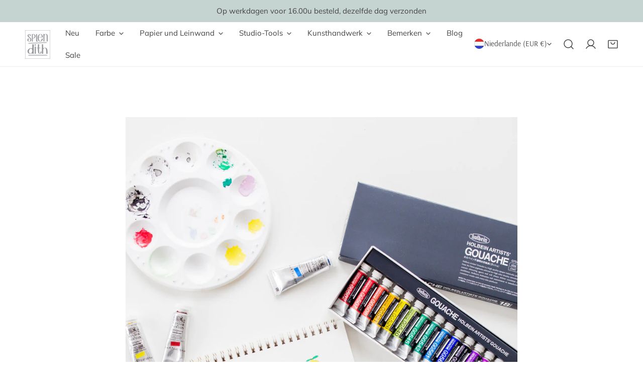

--- FILE ---
content_type: text/html; charset=utf-8
request_url: https://splendith.nl/de/blogs/nieuws/wat-is-gouache
body_size: 67568
content:
<!doctype html>
<html
  class="no-js"
  lang="de"
  
>
  <head>
    <!-- Google Consent Mode V2 Consentmo -->
    <!-- Google Consent Mode V2 Advanced Mode integration script for Consentmo GDPR Compliance App -->
    <script id="consentmo-gcmv2-advanced-mode-integration">
      const consentOutOfRegion = {
        analytics: true,
        marketing: true,
        functionality: true,
        adsDataRedaction: false,
        urlPassthrough: false,
      };

      window.dataLayer = window.dataLayer || [];
      function gtag(){dataLayer.push(arguments);}

      gtag('consent', 'default', {
        ad_storage: 'denied',
        ad_personalization: 'denied',
        ad_user_data: 'denied',
        analytics_storage: 'denied',
        functionality_storage: 'denied',
        personalization_storage:'denied',
        security_storage: 'granted',
        wait_for_update: 1500
      });

      document.addEventListener('consentmoSignal_onLoad', function(eventData) {
        const csmLoadSignal = eventData.detail || {isActive:false};
        console.log('LIQUID - consentmoSignal_onLoad event', csmLoadSignal);

        if (!csmLoadSignal.isActive) {
          console.log('LIQUID - isActive false - use consentOutOfRegion');
          gtag('consent', 'update', {
            ad_storage: consentOutOfRegion.marketing ? 'granted' : 'denied',
            ad_personalization: consentOutOfRegion.marketing ? 'granted' : 'denied',
            ad_user_data: consentOutOfRegion.marketing ? 'granted' : 'denied',
            analytics_storage: consentOutOfRegion.analytics ? 'granted' : 'denied',
            functionality_storage: consentOutOfRegion.functionality ? 'granted' : 'denied',
            personalization_storage: consentOutOfRegion.functionality ? 'granted' : 'denied',
            security_storage: 'granted',
          });
          gtag('set', 'ads_data_redaction', consentOutOfRegion.adsDataRedaction);
          gtag('set', 'url_passthrough', consentOutOfRegion.urlPassthrough);
          console.log('LIQUID - dataLayer', window.dataLayer);
        } else {
          console.log('LIQUID - set default-consent and subscribe consentmoSignal for consent-update');
          document.addEventListener('consentmoSignal', function(event) {
            const csmSignal = event.detail;
            const consentState = csmSignal.integration?.gcm?.isEnabled ? csmSignal.integration.gcm.state : csmSignal.state;
            console.log('LIQUID - consentmoSignal event', csmSignal);
            console.log('LIQUID - dataLayer', window.dataLayer);

            gtag('consent', 'update', consentState);
            if (csmSignal.integration?.gcm?.isEnabled) {
              gtag('set', 'ads_data_redaction', csmSignal.integration.gcm.adsDataRedaction);
              gtag('set', 'url_passthrough', csmSignal.integration.gcm.urlPassthrough);
            }
          });
        }
      });
    </script>


<!-- Server Side Tracking by Taggrs.io -->
<script>
    (function (w, d, s, l, i) {
        w[l] = w[l] || [];
        w[l].push({
            'gtm.start': new Date().getTime(),
            event: 'gtm.js'
        });

        var f = d.getElementsByTagName(s)[0],
            j = d.createElement(s),
            dl = l !== 'dataLayer' ? '&l=' + l : '';

        j.async = true;
        j.src = 'https://sst.splendith.nl/lf7whdc5up.js?tg=' + i + dl;
        f.parentNode.insertBefore(j, f);
    })(window, document, 'script', 'dataLayer', '5QFRV7Q');
</script>
<!-- End Server Side Tracking by Taggrs.io -->

    <meta charset="utf-8">
    <meta http-equiv="X-UA-Compatible" content="IE=edge">
    <meta name="viewport" content="width=device-width,initial-scale=1">
    <meta name="theme-color" content="">
    <link rel="canonical" href="https://splendith.nl/de/blogs/nieuws/wat-is-gouache">
    <link rel="preconnect" href="https://cdn.shopify.com" crossorigin><link
        rel="icon"
        type="image/png"
        href="//splendith.nl/cdn/shop/files/notif_logo2.png?crop=center&height=32&v=1655108159&width=32"
      ><link rel="preconnect" href="https://fonts.shopifycdn.com" crossorigin><title>
      Was ist Gouache?

        &ndash; Splendith</title><meta name="description" content="Was ist eigentlich Gouache? Das erkläre ich dir in diesem Blog! Schön, wieder zu bloggen! Ich halte den Geist des Bloggens aufrecht. Ich wollte schon lange einen Blog über Goauche schreiben. Ich habe also noch mehr von den Themen, die schon sehr lange auf meiner Liste stehen. Neue Blogs und Videos werden in den kommend">

<meta property="og:site_name" content="Splendith">
<meta property="og:url" content="https://splendith.nl/de/blogs/nieuws/wat-is-gouache">
<meta property="og:title" content="Was ist Gouache?">
<meta property="og:type" content="article">
<meta property="og:description" content="Was ist eigentlich Gouache? Das erkläre ich dir in diesem Blog! Schön, wieder zu bloggen! Ich halte den Geist des Bloggens aufrecht. Ich wollte schon lange einen Blog über Goauche schreiben. Ich habe also noch mehr von den Themen, die schon sehr lange auf meiner Liste stehen. Neue Blogs und Videos werden in den kommend"><meta property="og:image" content="http://splendith.nl/cdn/shop/articles/Wat_is_gouache-1_01822340-7552-4db3-a180-6772df53fb6e.jpg?v=1744273796">
  <meta property="og:image:secure_url" content="https://splendith.nl/cdn/shop/articles/Wat_is_gouache-1_01822340-7552-4db3-a180-6772df53fb6e.jpg?v=1744273796">
  <meta property="og:image:width" content="1133">
  <meta property="og:image:height" content="1700"><meta name="twitter:card" content="summary_large_image">
<meta name="twitter:title" content="Was ist Gouache?">
<meta name="twitter:description" content="Was ist eigentlich Gouache? Das erkläre ich dir in diesem Blog! Schön, wieder zu bloggen! Ich halte den Geist des Bloggens aufrecht. Ich wollte schon lange einen Blog über Goauche schreiben. Ich habe also noch mehr von den Themen, die schon sehr lange auf meiner Liste stehen. Neue Blogs und Videos werden in den kommend">

    <style data-shopify>@font-face {
  font-family: Muli;
  font-weight: 400;
  font-style: normal;
  font-display: swap;
  src: url("//splendith.nl/cdn/fonts/muli/muli_n4.e949947cfff05efcc994b2e2db40359a04fa9a92.woff2") format("woff2"),
       url("//splendith.nl/cdn/fonts/muli/muli_n4.35355e4a0c27c9bc94d9af3f9bcb586d8229277a.woff") format("woff");
}

  @font-face {
  font-family: Muli;
  font-weight: 700;
  font-style: normal;
  font-display: swap;
  src: url("//splendith.nl/cdn/fonts/muli/muli_n7.c8c44d0404947d89610714223e630c4cbe005587.woff2") format("woff2"),
       url("//splendith.nl/cdn/fonts/muli/muli_n7.4cbcffea6175d46b4d67e9408244a5b38c2ac568.woff") format("woff");
}

  @font-face {
  font-family: Muli;
  font-weight: 500;
  font-style: normal;
  font-display: swap;
  src: url("//splendith.nl/cdn/fonts/muli/muli_n5.42406f20a7ccca1e01311dc690905ffca2c49e4b.woff2") format("woff2"),
       url("//splendith.nl/cdn/fonts/muli/muli_n5.edc61b4ccf7201dbc1e6093959c796eeb8e38e67.woff") format("woff");
}

  @font-face {
  font-family: Muli;
  font-weight: 500;
  font-style: italic;
  font-display: swap;
  src: url("//splendith.nl/cdn/fonts/muli/muli_i5.68dccd0d60a613049f7bc205d7a05f88c3f8ddf3.woff2") format("woff2"),
       url("//splendith.nl/cdn/fonts/muli/muli_i5.505ad692b6b202a7310b463f929fffc0cfcd77ee.woff") format("woff");
}

  @font-face {
  font-family: Muli;
  font-weight: 400;
  font-style: italic;
  font-display: swap;
  src: url("//splendith.nl/cdn/fonts/muli/muli_i4.c0a1ea800bab5884ab82e4eb25a6bd25121bd08c.woff2") format("woff2"),
       url("//splendith.nl/cdn/fonts/muli/muli_i4.a6c39b1b31d876de7f99b3646461aa87120de6ed.woff") format("woff");
}

  @font-face {
  font-family: Muli;
  font-weight: 700;
  font-style: italic;
  font-display: swap;
  src: url("//splendith.nl/cdn/fonts/muli/muli_i7.34eedbf231efa20bd065d55f6f71485730632c7b.woff2") format("woff2"),
       url("//splendith.nl/cdn/fonts/muli/muli_i7.2b4df846821493e68344d0b0212997d071bf38b7.woff") format("woff");
}

  @font-face {
  font-family: Arsenal;
  font-weight: 400;
  font-style: normal;
  font-display: swap;
  src: url("//splendith.nl/cdn/fonts/arsenal/arsenal_n4.51305299cd12b61bc0400367405b80442269043d.woff2") format("woff2"),
       url("//splendith.nl/cdn/fonts/arsenal/arsenal_n4.93261dd112afca16489c9f1c0d423ccd8a12c0a3.woff") format("woff");
}

  @font-face {
  font-family: Arsenal;
  font-weight: 400;
  font-style: italic;
  font-display: swap;
  src: url("//splendith.nl/cdn/fonts/arsenal/arsenal_i4.a6359c83887fdd3e907de4b0131e0758604907a1.woff2") format("woff2"),
       url("//splendith.nl/cdn/fonts/arsenal/arsenal_i4.458bbb4563b0642a484ab1c0e9b2612b229413e3.woff") format("woff");
}

@font-face {
  font-family: Muli;
  font-weight: 500;
  font-style: normal;
  font-display: swap;
  src: url("//splendith.nl/cdn/fonts/muli/muli_n5.42406f20a7ccca1e01311dc690905ffca2c49e4b.woff2") format("woff2"),
       url("//splendith.nl/cdn/fonts/muli/muli_n5.edc61b4ccf7201dbc1e6093959c796eeb8e38e67.woff") format("woff");
}
:root {
    --transform-origin-start: left;
    --transform-origin-end: right;
    --animation-duration: 100ms;
    --animation-zoom-fade: z-zoom-fade var(--animation-duration) cubic-bezier(0, 0, 0.3, 1) forwards;

    --font-body-family: Muli, sans-serif;
    --font-body-style: normal;
    --font-body-weight: 400;
    --font-body-weight-bolder: 500;
    --font-menu-weight: 400;
    --font-btn-weight: 500;

    --font-heading-family: Arsenal, sans-serif;
    --font-heading-style: normal;
    --font-heading-weight: 400;
    --font-subheading-weight: 500;
    --font-pcard-title-weight: 500;

    
      --font-btn-family: Arsenal, sans-serif;
    
    
      --font-menu-family: Muli, sans-serif;
    

    
      --font-subheading-family: Muli, sans-serif;
    

    
      --font-highlight-text-family: Arsenal, sans-serif;
      --font-highlight-text-weight: 400;
      --font-highlight-text-style: normal;
    

    
      --font-mega-family: Arsenal, sans-serif;
      --font-mega-weight: 400;
      --font-mega-style: normal;
    

    --navigation-transform:none;
    --btn-transform:uppercase;
    --product-title-transform:none;
    --font-heading-transform:uppercase;
    --font-mega-transform:uppercase;
    --font-subheading-transform: uppercase;

    --font-body-scale: 1.0;
    --font-heading-scale: 1.0;
    --font-subheading-scale: 1.0;
    --font-mega-scale: 6.0;
    --font-pcard-title-scale: 1.1;
    --font-heading-spacing: 0px;
    --font-subheading-spacing: 2px;

    --font-hxl-size: calc(var(--font-mega-scale) * 1rem);
    --font-h0-size: calc(var(--font-heading-scale) * 4.8rem);
    --font-h1-size: calc(var(--font-heading-scale) * 4rem);
    --font-h2-size: calc(var(--font-heading-scale) * 3.4rem);
    --font-h3-size: calc(var(--font-heading-scale) * 2.8rem);
    --font-h4-size: calc(var(--font-heading-scale) * 2.2rem);
    --font-h5-size: calc(var(--font-heading-scale) * 1.8rem);
    --font-h6-size: calc(var(--font-heading-scale) * 1.6rem);
    --font-subheading-size: calc(var(--font-subheading-scale) * 1.5rem);
    --font-pcard-title-size: calc(var(--font-pcard-title-scale) * 1.5rem);

    --font-heading-mobile-scale: 0.8;

    --btn-height: 46px;
    --btn-rounded: 0px;

    --color-header-transparent-text: #222222;
    --color-cart-bubble: #c5d3d1;
    --color-overlay-bg: #333333;
    --color-overlay-alpha: 64;
    --color-badge-sale: #c5d3d1;
    --color-badge-soldout: #b7b7b7;
    --color-badge-hot: #d85f5f;
    --color-badge-new: #609a6c;

    --spacing-sections-desktop: 100px;
    --spacing-sections-mobile: 40px;
    --container-width: 1130px;
    --fluid-container-width: 1680px;
    --narrow-container-width: 880px;
    --fluid-offset: 5rem;
    --offset-margin: calc((100vw - var(--container-width)) / 2);
    --arrow-down: url(//splendith.nl/cdn/shop/t/25/assets/ar-down.svg?v=31605338494599912611752485249);
    --card-corner-radius: 0px;
    --color-swatch-radius: 50%;
    --color-swatch-size: 3.6rem;
    --column-gap-mobile: min(var(--column-gap,1.5rem));
    --header-padding-bottom-small: 2rem;
    --header-padding-bottom: 4rem;
    --header-padding-bottom-large: 6rem;
    --header-padding-bottom-mobile: 3.2rem;
  }:root{
        --color-base-text: 68, 68, 68;
        --color-base-heading: 68, 68, 68;
        --color-base-primary: 197, 211, 209;
        --color-base-background-1: 255, 255, 255;
        --color-base-background-2: 248, 246, 244;
      }
      :root,.color-background-1, .tippy-box[data-theme~='color-background-1'] {
        --color-primary: #c5d3d1;
      --color-border: #eeeeee;
      --color-background: #ffffff;
      --color-text-body: #444444;
      --color-text-heading: #444444;
      --color-highlight: #c5d3d1;
      --color-link: #444444;
      --color-link-hover: #444444;
      --color-bg-1: #ffffff;
      --color-bg-2: #f8f6f4;
      --color-btn-bg: #c5d3d1;
      --color-btn-text: #ffffff;
      --color-btn-secondary-bg: #ffffff;
      --color-btn-secondary-border: #ededed;
      --color-btn-secondary-text: #444444;
      --color-btn-bg-hover: #c5d3d1;
      --color-btn-text-hover: #ffffff;
      --color-field-bg: #ffffff;
      --color-field-text: #444444;
      --color-field-text-rgb: 68, 68, 68;
      --color-tooltip-bg: #c5d3d1;
      --color-tooltip-text: #ffffff;
      --color-product-title: #444444;
      --color-product-price: #444444;
      --color-header-bg: #ffffff;
      --color-header-text: #444444;
      --color-menu-text: #444444;
      --color-menu-text-hover: #444444;
      --color-foreground: 68, 68, 68;
      --color-btn-before: #ffffff;
    }.color-background-2, .tippy-box[data-theme~='color-background-2'] {
        --color-primary: #e17855;
      --color-border: #eeeeee;
      --color-background: #f8f6f4;
      --color-text-body: #444444;
      --color-text-heading: #444444;
      --color-highlight: #e97750;
      --color-link: #444444;
      --color-link-hover: #444444;
      --color-bg-1: #f8f6f4;
      --color-bg-2: #f8f6f4;
      --color-btn-bg: #e17855;
      --color-btn-text: #ffffff;
      --color-btn-secondary-bg: #f8f6f4;
      --color-btn-secondary-border: #ededed;
      --color-btn-secondary-text: #444444;
      --color-btn-bg-hover: #d6613b;
      --color-btn-text-hover: #ffffff;
      --color-field-bg: #ffffff;
      --color-field-text: #444444;
      --color-field-text-rgb: 68, 68, 68;
      --color-tooltip-bg: #e17855;
      --color-tooltip-text: #ffffff;
      --color-product-title: #444444;
      --color-product-price: #444444;
      --color-header-bg: #f8f6f4;
      --color-header-text: #444444;
      --color-menu-text: #444444;
      --color-menu-text-hover: #444444;
      --color-foreground: 68, 68, 68;
      --color-btn-before: #e8a58f;
    }.color-inverse, .tippy-box[data-theme~='color-inverse'] {
        --color-primary: #e17855;
      --color-border: #ffffff;
      --color-background: #444444;
      --color-text-body: #ffffff;
      --color-text-heading: #ffffff;
      --color-highlight: #e97750;
      --color-link: #ffffff;
      --color-link-hover: #ffffff;
      --color-bg-1: #444444;
      --color-bg-2: #111111;
      --color-btn-bg: #ffffff;
      --color-btn-text: #444444;
      --color-btn-secondary-bg: #ededed;
      --color-btn-secondary-border: #ededed;
      --color-btn-secondary-text: #444444;
      --color-btn-bg-hover: #ffffff;
      --color-btn-text-hover: #444444;
      --color-field-bg: #ffffff;
      --color-field-text: #444444;
      --color-field-text-rgb: 68, 68, 68;
      --color-tooltip-bg: #ffffff;
      --color-tooltip-text: #e17855;
      --color-product-title: #ffffff;
      --color-product-price: #ffffff;
      --color-header-bg: #444444;
      --color-header-text: #ffffff;
      --color-menu-text: #ffffff;
      --color-menu-text-hover: #ffffff;
      --color-foreground: 255, 255, 255;
      --color-btn-before: #ffffff;
    }.color-accent, .tippy-box[data-theme~='color-accent'] {
        --color-primary: #f4a98f;
      --color-border: #ffffff;
      --color-background: #f4a98f;
      --color-text-body: #ffffff;
      --color-text-heading: #ffffff;
      --color-highlight: #e97750;
      --color-link: #ffffff;
      --color-link-hover: #ffffff;
      --color-bg-1: #f4a98f;
      --color-bg-2: #f4a98f;
      --color-btn-bg: #ffffff;
      --color-btn-text: #222222;
      --color-btn-secondary-bg: #ededed;
      --color-btn-secondary-border: #ededed;
      --color-btn-secondary-text: #222222;
      --color-btn-bg-hover: #ffffff;
      --color-btn-text-hover: #222222;
      --color-field-bg: #ffffff;
      --color-field-text: #e17855;
      --color-field-text-rgb: 225, 120, 85;
      --color-tooltip-bg: #ffffff;
      --color-tooltip-text: #e17855;
      --color-product-title: #ffffff;
      --color-product-price: #ffffff;
      --color-header-bg: #f4a98f;
      --color-header-text: #ffffff;
      --color-menu-text: #ffffff;
      --color-menu-text-hover: #ffffff;
      --color-foreground: 255, 255, 255;
      --color-btn-before: #ffffff;
    }.color-scheme-bc4a096f-47f9-4141-9ef7-6cfa59db2227, .tippy-box[data-theme~='color-scheme-bc4a096f-47f9-4141-9ef7-6cfa59db2227'] {
        --color-primary: #ffffff;
      --color-border: #ededed;
      --color-background: #444444;
      --color-text-body: #ffffff;
      --color-text-heading: #ffffff;
      --color-highlight: #e97750;
      --color-link: #ffffff;
      --color-link-hover: #ffffff;
      --color-bg-1: #444444;
      --color-bg-2: #f6f3ee;
      --color-btn-bg: #ffffff;
      --color-btn-text: #444444;
      --color-btn-secondary-bg: #ededed;
      --color-btn-secondary-border: #ededed;
      --color-btn-secondary-text: #444444;
      --color-btn-bg-hover: #000000;
      --color-btn-text-hover: #ffffff;
      --color-field-bg: #ffffff;
      --color-field-text: #444444;
      --color-field-text-rgb: 68, 68, 68;
      --color-tooltip-bg: #444444;
      --color-tooltip-text: #ffffff;
      --color-product-title: #ffffff;
      --color-product-price: #444444;
      --color-header-bg: #444444;
      --color-header-text: #ffffff;
      --color-menu-text: #ffffff;
      --color-menu-text-hover: #ffffff;
      --color-foreground: 255, 255, 255;
      --color-btn-before: #333333;
    }.color-scheme-6c3cb7bc-c3b2-44a7-8b61-25c7547e8185, .tippy-box[data-theme~='color-scheme-6c3cb7bc-c3b2-44a7-8b61-25c7547e8185'] {
        --color-primary: #444444;
      --color-border: #ededed;
      --color-background: #d4e4eb;
      --color-text-body: #444444;
      --color-text-heading: #444444;
      --color-highlight: #e97750;
      --color-link: #444444;
      --color-link-hover: #444444;
      --color-bg-1: #d4e4eb;
      --color-bg-2: #f6f3ee;
      --color-btn-bg: #444444;
      --color-btn-text: #ffffff;
      --color-btn-secondary-bg: #ededed;
      --color-btn-secondary-border: #ededed;
      --color-btn-secondary-text: #444444;
      --color-btn-bg-hover: #000000;
      --color-btn-text-hover: #ffffff;
      --color-field-bg: #ffffff;
      --color-field-text: #444444;
      --color-field-text-rgb: 68, 68, 68;
      --color-tooltip-bg: #444444;
      --color-tooltip-text: #ffffff;
      --color-product-title: #444444;
      --color-product-price: #444444;
      --color-header-bg: #d4e4eb;
      --color-header-text: #444444;
      --color-menu-text: #444444;
      --color-menu-text-hover: #444444;
      --color-foreground: 68, 68, 68;
      --color-btn-before: #333333;
    }.color-scheme-cd86e7e6-de2f-48b8-a41b-9e9c750ce36e, .tippy-box[data-theme~='color-scheme-cd86e7e6-de2f-48b8-a41b-9e9c750ce36e'] {
        --color-primary: #444444;
      --color-border: #ededed;
      --color-background: #ede1da;
      --color-text-body: #444444;
      --color-text-heading: #444444;
      --color-highlight: #e97750;
      --color-link: #444444;
      --color-link-hover: #444444;
      --color-bg-1: #ede1da;
      --color-bg-2: #ffffff;
      --color-btn-bg: #444444;
      --color-btn-text: #ffffff;
      --color-btn-secondary-bg: #ededed;
      --color-btn-secondary-border: #ededed;
      --color-btn-secondary-text: #444444;
      --color-btn-bg-hover: #000000;
      --color-btn-text-hover: #ffffff;
      --color-field-bg: #ffffff;
      --color-field-text: #444444;
      --color-field-text-rgb: 68, 68, 68;
      --color-tooltip-bg: #444444;
      --color-tooltip-text: #ffffff;
      --color-product-title: #444444;
      --color-product-price: #444444;
      --color-header-bg: #ede1da;
      --color-header-text: #444444;
      --color-menu-text: #444444;
      --color-menu-text-hover: #444444;
      --color-foreground: 68, 68, 68;
      --color-btn-before: #333333;
    }.color-scheme-2decda75-2865-45aa-b5b2-b786ea87004a, .tippy-box[data-theme~='color-scheme-2decda75-2865-45aa-b5b2-b786ea87004a'] {
        --color-primary: #444444;
      --color-border: #ededed;
      --color-background: #c5d3d1;
      --color-text-body: #444444;
      --color-text-heading: #444444;
      --color-highlight: #ffd0bf;
      --color-link: #444444;
      --color-link-hover: #444444;
      --color-bg-1: #c5d3d1;
      --color-bg-2: #f6f3ee;
      --color-btn-bg: #444444;
      --color-btn-text: #ffffff;
      --color-btn-secondary-bg: #ededed;
      --color-btn-secondary-border: #ededed;
      --color-btn-secondary-text: #444444;
      --color-btn-bg-hover: #000000;
      --color-btn-text-hover: #ffffff;
      --color-field-bg: #ffffff;
      --color-field-text: #444444;
      --color-field-text-rgb: 68, 68, 68;
      --color-tooltip-bg: #444444;
      --color-tooltip-text: #ffffff;
      --color-product-title: #444444;
      --color-product-price: #444444;
      --color-header-bg: #c5d3d1;
      --color-header-text: #444444;
      --color-menu-text: #444444;
      --color-menu-text-hover: #444444;
      --color-foreground: 68, 68, 68;
      --color-btn-before: #333333;
    }.color-scheme-fcaebfc7-5916-4b13-b092-c835c69b831f, .tippy-box[data-theme~='color-scheme-fcaebfc7-5916-4b13-b092-c835c69b831f'] {
        --color-primary: #ffffff;
      --color-border: #ffffff;
      --color-background: #8b4028;
      --color-text-body: #ffffff;
      --color-text-heading: #ffffff;
      --color-highlight: #e97750;
      --color-link: #ffffff;
      --color-link-hover: #ffffff;
      --color-bg-1: #8b4028;
      --color-bg-2: #f6f3ee;
      --color-btn-bg: #ffffff;
      --color-btn-text: #333333;
      --color-btn-secondary-bg: #ededed;
      --color-btn-secondary-border: #ededed;
      --color-btn-secondary-text: #333333;
      --color-btn-bg-hover: #000000;
      --color-btn-text-hover: #ffffff;
      --color-field-bg: #ffffff;
      --color-field-text: #333333;
      --color-field-text-rgb: 51, 51, 51;
      --color-tooltip-bg: #333333;
      --color-tooltip-text: #ffffff;
      --color-product-title: #ffffff;
      --color-product-price: #333333;
      --color-header-bg: #8b4028;
      --color-header-text: #ffffff;
      --color-menu-text: #ffffff;
      --color-menu-text-hover: #ffffff;
      --color-foreground: 255, 255, 255;
      --color-btn-before: #333333;
    }body, .color-background-1, .color-background-2, .color-inverse, .color-accent, .color-scheme-bc4a096f-47f9-4141-9ef7-6cfa59db2227, .color-scheme-6c3cb7bc-c3b2-44a7-8b61-25c7547e8185, .color-scheme-cd86e7e6-de2f-48b8-a41b-9e9c750ce36e, .color-scheme-2decda75-2865-45aa-b5b2-b786ea87004a, .color-scheme-fcaebfc7-5916-4b13-b092-c835c69b831f {
    color: var(--color-text-body);
    background-color: var(--color-background);
  }
  @media screen and (max-width: 1023.98px) {
    .lg-down\:color-background-1,.lg-down\:color-background-2,.lg-down\:color-inverse,.lg-down\:color-accent,.lg-down\:color-scheme-bc4a096f-47f9-4141-9ef7-6cfa59db2227,.lg-down\:color-scheme-6c3cb7bc-c3b2-44a7-8b61-25c7547e8185,.lg-down\:color-scheme-cd86e7e6-de2f-48b8-a41b-9e9c750ce36e,.lg-down\:color-scheme-2decda75-2865-45aa-b5b2-b786ea87004a,.lg-down\:color-scheme-fcaebfc7-5916-4b13-b092-c835c69b831f {
      color: var(--color-text-body);
      background-color: var(--color-background);
    }
    body .lg-down\:color-background-1 {
        --color-primary: #c5d3d1;
      --color-border: #eeeeee;
      --color-background: #ffffff;
      --color-text-body: #444444;
      --color-text-heading: #444444;
      --color-highlight: #c5d3d1;
      --color-link: #444444;
      --color-link-hover: #444444;
      --color-bg-1: #ffffff;
      --color-bg-2: #f8f6f4;
      --color-btn-bg: #c5d3d1;
      --color-btn-text: #ffffff;
      --color-btn-secondary-bg: #ffffff;
      --color-btn-secondary-border: #ededed;
      --color-btn-secondary-text: #444444;
      --color-btn-bg-hover: #c5d3d1;
      --color-btn-text-hover: #ffffff;
      --color-field-bg: #ffffff;
      --color-field-text: #444444;
      --color-field-text-rgb: 68, 68, 68;
      --color-tooltip-bg: #c5d3d1;
      --color-tooltip-text: #ffffff;
      --color-product-title: #444444;
      --color-product-price: #444444;
      --color-header-bg: #ffffff;
      --color-header-text: #444444;
      --color-menu-text: #444444;
      --color-menu-text-hover: #444444;
      --color-foreground: 68, 68, 68;
      --color-btn-before: #ffffff;
      }body .lg-down\:color-background-2 {
        --color-primary: #e17855;
      --color-border: #eeeeee;
      --color-background: #f8f6f4;
      --color-text-body: #444444;
      --color-text-heading: #444444;
      --color-highlight: #e97750;
      --color-link: #444444;
      --color-link-hover: #444444;
      --color-bg-1: #f8f6f4;
      --color-bg-2: #f8f6f4;
      --color-btn-bg: #e17855;
      --color-btn-text: #ffffff;
      --color-btn-secondary-bg: #f8f6f4;
      --color-btn-secondary-border: #ededed;
      --color-btn-secondary-text: #444444;
      --color-btn-bg-hover: #d6613b;
      --color-btn-text-hover: #ffffff;
      --color-field-bg: #ffffff;
      --color-field-text: #444444;
      --color-field-text-rgb: 68, 68, 68;
      --color-tooltip-bg: #e17855;
      --color-tooltip-text: #ffffff;
      --color-product-title: #444444;
      --color-product-price: #444444;
      --color-header-bg: #f8f6f4;
      --color-header-text: #444444;
      --color-menu-text: #444444;
      --color-menu-text-hover: #444444;
      --color-foreground: 68, 68, 68;
      --color-btn-before: #e8a58f;
      }body .lg-down\:color-inverse {
        --color-primary: #e17855;
      --color-border: #ffffff;
      --color-background: #444444;
      --color-text-body: #ffffff;
      --color-text-heading: #ffffff;
      --color-highlight: #e97750;
      --color-link: #ffffff;
      --color-link-hover: #ffffff;
      --color-bg-1: #444444;
      --color-bg-2: #111111;
      --color-btn-bg: #ffffff;
      --color-btn-text: #444444;
      --color-btn-secondary-bg: #ededed;
      --color-btn-secondary-border: #ededed;
      --color-btn-secondary-text: #444444;
      --color-btn-bg-hover: #ffffff;
      --color-btn-text-hover: #444444;
      --color-field-bg: #ffffff;
      --color-field-text: #444444;
      --color-field-text-rgb: 68, 68, 68;
      --color-tooltip-bg: #ffffff;
      --color-tooltip-text: #e17855;
      --color-product-title: #ffffff;
      --color-product-price: #ffffff;
      --color-header-bg: #444444;
      --color-header-text: #ffffff;
      --color-menu-text: #ffffff;
      --color-menu-text-hover: #ffffff;
      --color-foreground: 255, 255, 255;
      --color-btn-before: #ffffff;
      }body .lg-down\:color-accent {
        --color-primary: #f4a98f;
      --color-border: #ffffff;
      --color-background: #f4a98f;
      --color-text-body: #ffffff;
      --color-text-heading: #ffffff;
      --color-highlight: #e97750;
      --color-link: #ffffff;
      --color-link-hover: #ffffff;
      --color-bg-1: #f4a98f;
      --color-bg-2: #f4a98f;
      --color-btn-bg: #ffffff;
      --color-btn-text: #222222;
      --color-btn-secondary-bg: #ededed;
      --color-btn-secondary-border: #ededed;
      --color-btn-secondary-text: #222222;
      --color-btn-bg-hover: #ffffff;
      --color-btn-text-hover: #222222;
      --color-field-bg: #ffffff;
      --color-field-text: #e17855;
      --color-field-text-rgb: 225, 120, 85;
      --color-tooltip-bg: #ffffff;
      --color-tooltip-text: #e17855;
      --color-product-title: #ffffff;
      --color-product-price: #ffffff;
      --color-header-bg: #f4a98f;
      --color-header-text: #ffffff;
      --color-menu-text: #ffffff;
      --color-menu-text-hover: #ffffff;
      --color-foreground: 255, 255, 255;
      --color-btn-before: #ffffff;
      }body .lg-down\:color-scheme-bc4a096f-47f9-4141-9ef7-6cfa59db2227 {
        --color-primary: #ffffff;
      --color-border: #ededed;
      --color-background: #444444;
      --color-text-body: #ffffff;
      --color-text-heading: #ffffff;
      --color-highlight: #e97750;
      --color-link: #ffffff;
      --color-link-hover: #ffffff;
      --color-bg-1: #444444;
      --color-bg-2: #f6f3ee;
      --color-btn-bg: #ffffff;
      --color-btn-text: #444444;
      --color-btn-secondary-bg: #ededed;
      --color-btn-secondary-border: #ededed;
      --color-btn-secondary-text: #444444;
      --color-btn-bg-hover: #000000;
      --color-btn-text-hover: #ffffff;
      --color-field-bg: #ffffff;
      --color-field-text: #444444;
      --color-field-text-rgb: 68, 68, 68;
      --color-tooltip-bg: #444444;
      --color-tooltip-text: #ffffff;
      --color-product-title: #ffffff;
      --color-product-price: #444444;
      --color-header-bg: #444444;
      --color-header-text: #ffffff;
      --color-menu-text: #ffffff;
      --color-menu-text-hover: #ffffff;
      --color-foreground: 255, 255, 255;
      --color-btn-before: #333333;
      }body .lg-down\:color-scheme-6c3cb7bc-c3b2-44a7-8b61-25c7547e8185 {
        --color-primary: #444444;
      --color-border: #ededed;
      --color-background: #d4e4eb;
      --color-text-body: #444444;
      --color-text-heading: #444444;
      --color-highlight: #e97750;
      --color-link: #444444;
      --color-link-hover: #444444;
      --color-bg-1: #d4e4eb;
      --color-bg-2: #f6f3ee;
      --color-btn-bg: #444444;
      --color-btn-text: #ffffff;
      --color-btn-secondary-bg: #ededed;
      --color-btn-secondary-border: #ededed;
      --color-btn-secondary-text: #444444;
      --color-btn-bg-hover: #000000;
      --color-btn-text-hover: #ffffff;
      --color-field-bg: #ffffff;
      --color-field-text: #444444;
      --color-field-text-rgb: 68, 68, 68;
      --color-tooltip-bg: #444444;
      --color-tooltip-text: #ffffff;
      --color-product-title: #444444;
      --color-product-price: #444444;
      --color-header-bg: #d4e4eb;
      --color-header-text: #444444;
      --color-menu-text: #444444;
      --color-menu-text-hover: #444444;
      --color-foreground: 68, 68, 68;
      --color-btn-before: #333333;
      }body .lg-down\:color-scheme-cd86e7e6-de2f-48b8-a41b-9e9c750ce36e {
        --color-primary: #444444;
      --color-border: #ededed;
      --color-background: #ede1da;
      --color-text-body: #444444;
      --color-text-heading: #444444;
      --color-highlight: #e97750;
      --color-link: #444444;
      --color-link-hover: #444444;
      --color-bg-1: #ede1da;
      --color-bg-2: #ffffff;
      --color-btn-bg: #444444;
      --color-btn-text: #ffffff;
      --color-btn-secondary-bg: #ededed;
      --color-btn-secondary-border: #ededed;
      --color-btn-secondary-text: #444444;
      --color-btn-bg-hover: #000000;
      --color-btn-text-hover: #ffffff;
      --color-field-bg: #ffffff;
      --color-field-text: #444444;
      --color-field-text-rgb: 68, 68, 68;
      --color-tooltip-bg: #444444;
      --color-tooltip-text: #ffffff;
      --color-product-title: #444444;
      --color-product-price: #444444;
      --color-header-bg: #ede1da;
      --color-header-text: #444444;
      --color-menu-text: #444444;
      --color-menu-text-hover: #444444;
      --color-foreground: 68, 68, 68;
      --color-btn-before: #333333;
      }body .lg-down\:color-scheme-2decda75-2865-45aa-b5b2-b786ea87004a {
        --color-primary: #444444;
      --color-border: #ededed;
      --color-background: #c5d3d1;
      --color-text-body: #444444;
      --color-text-heading: #444444;
      --color-highlight: #ffd0bf;
      --color-link: #444444;
      --color-link-hover: #444444;
      --color-bg-1: #c5d3d1;
      --color-bg-2: #f6f3ee;
      --color-btn-bg: #444444;
      --color-btn-text: #ffffff;
      --color-btn-secondary-bg: #ededed;
      --color-btn-secondary-border: #ededed;
      --color-btn-secondary-text: #444444;
      --color-btn-bg-hover: #000000;
      --color-btn-text-hover: #ffffff;
      --color-field-bg: #ffffff;
      --color-field-text: #444444;
      --color-field-text-rgb: 68, 68, 68;
      --color-tooltip-bg: #444444;
      --color-tooltip-text: #ffffff;
      --color-product-title: #444444;
      --color-product-price: #444444;
      --color-header-bg: #c5d3d1;
      --color-header-text: #444444;
      --color-menu-text: #444444;
      --color-menu-text-hover: #444444;
      --color-foreground: 68, 68, 68;
      --color-btn-before: #333333;
      }body .lg-down\:color-scheme-fcaebfc7-5916-4b13-b092-c835c69b831f {
        --color-primary: #ffffff;
      --color-border: #ffffff;
      --color-background: #8b4028;
      --color-text-body: #ffffff;
      --color-text-heading: #ffffff;
      --color-highlight: #e97750;
      --color-link: #ffffff;
      --color-link-hover: #ffffff;
      --color-bg-1: #8b4028;
      --color-bg-2: #f6f3ee;
      --color-btn-bg: #ffffff;
      --color-btn-text: #333333;
      --color-btn-secondary-bg: #ededed;
      --color-btn-secondary-border: #ededed;
      --color-btn-secondary-text: #333333;
      --color-btn-bg-hover: #000000;
      --color-btn-text-hover: #ffffff;
      --color-field-bg: #ffffff;
      --color-field-text: #333333;
      --color-field-text-rgb: 51, 51, 51;
      --color-tooltip-bg: #333333;
      --color-tooltip-text: #ffffff;
      --color-product-title: #ffffff;
      --color-product-price: #333333;
      --color-header-bg: #8b4028;
      --color-header-text: #ffffff;
      --color-menu-text: #ffffff;
      --color-menu-text-hover: #ffffff;
      --color-foreground: 255, 255, 255;
      --color-btn-before: #333333;
      }
  }
  @media screen and (max-width: 767.98px) {
    .md-down\:color-background-1,.md-down\:color-background-2,.md-down\:color-inverse,.md-down\:color-accent,.md-down\:color-scheme-bc4a096f-47f9-4141-9ef7-6cfa59db2227,.md-down\:color-scheme-6c3cb7bc-c3b2-44a7-8b61-25c7547e8185,.md-down\:color-scheme-cd86e7e6-de2f-48b8-a41b-9e9c750ce36e,.md-down\:color-scheme-2decda75-2865-45aa-b5b2-b786ea87004a,.md-down\:color-scheme-fcaebfc7-5916-4b13-b092-c835c69b831f {
      color: var(--color-text-body);
      background-color: var(--color-background);
    }
    body .md-down\:color-background-1 {
        --color-primary: #c5d3d1;
      --color-border: #eeeeee;
      --color-background: #ffffff;
      --color-text-body: #444444;
      --color-text-heading: #444444;
      --color-highlight: #c5d3d1;
      --color-link: #444444;
      --color-link-hover: #444444;
      --color-bg-1: #ffffff;
      --color-bg-2: #f8f6f4;
      --color-btn-bg: #c5d3d1;
      --color-btn-text: #ffffff;
      --color-btn-secondary-bg: #ffffff;
      --color-btn-secondary-border: #ededed;
      --color-btn-secondary-text: #444444;
      --color-btn-bg-hover: #c5d3d1;
      --color-btn-text-hover: #ffffff;
      --color-field-bg: #ffffff;
      --color-field-text: #444444;
      --color-field-text-rgb: 68, 68, 68;
      --color-tooltip-bg: #c5d3d1;
      --color-tooltip-text: #ffffff;
      --color-product-title: #444444;
      --color-product-price: #444444;
      --color-header-bg: #ffffff;
      --color-header-text: #444444;
      --color-menu-text: #444444;
      --color-menu-text-hover: #444444;
      --color-foreground: 68, 68, 68;
      --color-btn-before: #ffffff;
      }body .md-down\:color-background-2 {
        --color-primary: #e17855;
      --color-border: #eeeeee;
      --color-background: #f8f6f4;
      --color-text-body: #444444;
      --color-text-heading: #444444;
      --color-highlight: #e97750;
      --color-link: #444444;
      --color-link-hover: #444444;
      --color-bg-1: #f8f6f4;
      --color-bg-2: #f8f6f4;
      --color-btn-bg: #e17855;
      --color-btn-text: #ffffff;
      --color-btn-secondary-bg: #f8f6f4;
      --color-btn-secondary-border: #ededed;
      --color-btn-secondary-text: #444444;
      --color-btn-bg-hover: #d6613b;
      --color-btn-text-hover: #ffffff;
      --color-field-bg: #ffffff;
      --color-field-text: #444444;
      --color-field-text-rgb: 68, 68, 68;
      --color-tooltip-bg: #e17855;
      --color-tooltip-text: #ffffff;
      --color-product-title: #444444;
      --color-product-price: #444444;
      --color-header-bg: #f8f6f4;
      --color-header-text: #444444;
      --color-menu-text: #444444;
      --color-menu-text-hover: #444444;
      --color-foreground: 68, 68, 68;
      --color-btn-before: #e8a58f;
      }body .md-down\:color-inverse {
        --color-primary: #e17855;
      --color-border: #ffffff;
      --color-background: #444444;
      --color-text-body: #ffffff;
      --color-text-heading: #ffffff;
      --color-highlight: #e97750;
      --color-link: #ffffff;
      --color-link-hover: #ffffff;
      --color-bg-1: #444444;
      --color-bg-2: #111111;
      --color-btn-bg: #ffffff;
      --color-btn-text: #444444;
      --color-btn-secondary-bg: #ededed;
      --color-btn-secondary-border: #ededed;
      --color-btn-secondary-text: #444444;
      --color-btn-bg-hover: #ffffff;
      --color-btn-text-hover: #444444;
      --color-field-bg: #ffffff;
      --color-field-text: #444444;
      --color-field-text-rgb: 68, 68, 68;
      --color-tooltip-bg: #ffffff;
      --color-tooltip-text: #e17855;
      --color-product-title: #ffffff;
      --color-product-price: #ffffff;
      --color-header-bg: #444444;
      --color-header-text: #ffffff;
      --color-menu-text: #ffffff;
      --color-menu-text-hover: #ffffff;
      --color-foreground: 255, 255, 255;
      --color-btn-before: #ffffff;
      }body .md-down\:color-accent {
        --color-primary: #f4a98f;
      --color-border: #ffffff;
      --color-background: #f4a98f;
      --color-text-body: #ffffff;
      --color-text-heading: #ffffff;
      --color-highlight: #e97750;
      --color-link: #ffffff;
      --color-link-hover: #ffffff;
      --color-bg-1: #f4a98f;
      --color-bg-2: #f4a98f;
      --color-btn-bg: #ffffff;
      --color-btn-text: #222222;
      --color-btn-secondary-bg: #ededed;
      --color-btn-secondary-border: #ededed;
      --color-btn-secondary-text: #222222;
      --color-btn-bg-hover: #ffffff;
      --color-btn-text-hover: #222222;
      --color-field-bg: #ffffff;
      --color-field-text: #e17855;
      --color-field-text-rgb: 225, 120, 85;
      --color-tooltip-bg: #ffffff;
      --color-tooltip-text: #e17855;
      --color-product-title: #ffffff;
      --color-product-price: #ffffff;
      --color-header-bg: #f4a98f;
      --color-header-text: #ffffff;
      --color-menu-text: #ffffff;
      --color-menu-text-hover: #ffffff;
      --color-foreground: 255, 255, 255;
      --color-btn-before: #ffffff;
      }body .md-down\:color-scheme-bc4a096f-47f9-4141-9ef7-6cfa59db2227 {
        --color-primary: #ffffff;
      --color-border: #ededed;
      --color-background: #444444;
      --color-text-body: #ffffff;
      --color-text-heading: #ffffff;
      --color-highlight: #e97750;
      --color-link: #ffffff;
      --color-link-hover: #ffffff;
      --color-bg-1: #444444;
      --color-bg-2: #f6f3ee;
      --color-btn-bg: #ffffff;
      --color-btn-text: #444444;
      --color-btn-secondary-bg: #ededed;
      --color-btn-secondary-border: #ededed;
      --color-btn-secondary-text: #444444;
      --color-btn-bg-hover: #000000;
      --color-btn-text-hover: #ffffff;
      --color-field-bg: #ffffff;
      --color-field-text: #444444;
      --color-field-text-rgb: 68, 68, 68;
      --color-tooltip-bg: #444444;
      --color-tooltip-text: #ffffff;
      --color-product-title: #ffffff;
      --color-product-price: #444444;
      --color-header-bg: #444444;
      --color-header-text: #ffffff;
      --color-menu-text: #ffffff;
      --color-menu-text-hover: #ffffff;
      --color-foreground: 255, 255, 255;
      --color-btn-before: #333333;
      }body .md-down\:color-scheme-6c3cb7bc-c3b2-44a7-8b61-25c7547e8185 {
        --color-primary: #444444;
      --color-border: #ededed;
      --color-background: #d4e4eb;
      --color-text-body: #444444;
      --color-text-heading: #444444;
      --color-highlight: #e97750;
      --color-link: #444444;
      --color-link-hover: #444444;
      --color-bg-1: #d4e4eb;
      --color-bg-2: #f6f3ee;
      --color-btn-bg: #444444;
      --color-btn-text: #ffffff;
      --color-btn-secondary-bg: #ededed;
      --color-btn-secondary-border: #ededed;
      --color-btn-secondary-text: #444444;
      --color-btn-bg-hover: #000000;
      --color-btn-text-hover: #ffffff;
      --color-field-bg: #ffffff;
      --color-field-text: #444444;
      --color-field-text-rgb: 68, 68, 68;
      --color-tooltip-bg: #444444;
      --color-tooltip-text: #ffffff;
      --color-product-title: #444444;
      --color-product-price: #444444;
      --color-header-bg: #d4e4eb;
      --color-header-text: #444444;
      --color-menu-text: #444444;
      --color-menu-text-hover: #444444;
      --color-foreground: 68, 68, 68;
      --color-btn-before: #333333;
      }body .md-down\:color-scheme-cd86e7e6-de2f-48b8-a41b-9e9c750ce36e {
        --color-primary: #444444;
      --color-border: #ededed;
      --color-background: #ede1da;
      --color-text-body: #444444;
      --color-text-heading: #444444;
      --color-highlight: #e97750;
      --color-link: #444444;
      --color-link-hover: #444444;
      --color-bg-1: #ede1da;
      --color-bg-2: #ffffff;
      --color-btn-bg: #444444;
      --color-btn-text: #ffffff;
      --color-btn-secondary-bg: #ededed;
      --color-btn-secondary-border: #ededed;
      --color-btn-secondary-text: #444444;
      --color-btn-bg-hover: #000000;
      --color-btn-text-hover: #ffffff;
      --color-field-bg: #ffffff;
      --color-field-text: #444444;
      --color-field-text-rgb: 68, 68, 68;
      --color-tooltip-bg: #444444;
      --color-tooltip-text: #ffffff;
      --color-product-title: #444444;
      --color-product-price: #444444;
      --color-header-bg: #ede1da;
      --color-header-text: #444444;
      --color-menu-text: #444444;
      --color-menu-text-hover: #444444;
      --color-foreground: 68, 68, 68;
      --color-btn-before: #333333;
      }body .md-down\:color-scheme-2decda75-2865-45aa-b5b2-b786ea87004a {
        --color-primary: #444444;
      --color-border: #ededed;
      --color-background: #c5d3d1;
      --color-text-body: #444444;
      --color-text-heading: #444444;
      --color-highlight: #ffd0bf;
      --color-link: #444444;
      --color-link-hover: #444444;
      --color-bg-1: #c5d3d1;
      --color-bg-2: #f6f3ee;
      --color-btn-bg: #444444;
      --color-btn-text: #ffffff;
      --color-btn-secondary-bg: #ededed;
      --color-btn-secondary-border: #ededed;
      --color-btn-secondary-text: #444444;
      --color-btn-bg-hover: #000000;
      --color-btn-text-hover: #ffffff;
      --color-field-bg: #ffffff;
      --color-field-text: #444444;
      --color-field-text-rgb: 68, 68, 68;
      --color-tooltip-bg: #444444;
      --color-tooltip-text: #ffffff;
      --color-product-title: #444444;
      --color-product-price: #444444;
      --color-header-bg: #c5d3d1;
      --color-header-text: #444444;
      --color-menu-text: #444444;
      --color-menu-text-hover: #444444;
      --color-foreground: 68, 68, 68;
      --color-btn-before: #333333;
      }body .md-down\:color-scheme-fcaebfc7-5916-4b13-b092-c835c69b831f {
        --color-primary: #ffffff;
      --color-border: #ffffff;
      --color-background: #8b4028;
      --color-text-body: #ffffff;
      --color-text-heading: #ffffff;
      --color-highlight: #e97750;
      --color-link: #ffffff;
      --color-link-hover: #ffffff;
      --color-bg-1: #8b4028;
      --color-bg-2: #f6f3ee;
      --color-btn-bg: #ffffff;
      --color-btn-text: #333333;
      --color-btn-secondary-bg: #ededed;
      --color-btn-secondary-border: #ededed;
      --color-btn-secondary-text: #333333;
      --color-btn-bg-hover: #000000;
      --color-btn-text-hover: #ffffff;
      --color-field-bg: #ffffff;
      --color-field-text: #333333;
      --color-field-text-rgb: 51, 51, 51;
      --color-tooltip-bg: #333333;
      --color-tooltip-text: #ffffff;
      --color-product-title: #ffffff;
      --color-product-price: #333333;
      --color-header-bg: #8b4028;
      --color-header-text: #ffffff;
      --color-menu-text: #ffffff;
      --color-menu-text-hover: #ffffff;
      --color-foreground: 255, 255, 255;
      --color-btn-before: #333333;
      }
  }
  *,
  *::before,
  *::after {
    box-sizing: border-box;
  }
  html {
    font-size: calc(var(--font-body-scale) * 62.5%);
  }
  body {
    min-height: 100%;
    font-size: 1.5rem;
    margin: 0;
    font-family: var(--font-body-family);
    font-style: var(--font-body-style);
    font-weight: var(--font-body-weight);
    -webkit-font-smoothing: antialiased;
    -moz-osx-font-smoothing: grayscale;
    line-height: calc(1 + 0.6 / var(--font-body-scale));
    --font-body-size: 1.5rem;
  }
  h1, h2, h3, h4, h5, h6, .h1, .h2, .h3, .h4, .h5, .h6, .h0, .h-xl {
    font-family: var(--font-heading-family);
    font-style: var(--font-heading-style);
    font-weight: var(--font-heading-weight);
    text-transform: var(--font-heading-transform);
    color: var(--color-text-heading);
    line-height: calc(1 + 0.2 / max(1, var(--font-heading-scale)));
    letter-spacing: var(--font-heading-spacing, 0px);
    word-break: break-word;
    margin: 0 0 1.2rem;
  }
  .h-xl {
    font-family: var(--font-mega-family);
    font-style: var(--font-mega-style);
    font-weight: var(--font-mega-weight);
    text-transform: var(--font-mega-transform, unset);
  }
  @media (max-width: 639px) {
  	h1, h2, h3, h4, h5, h6, .h1, .h2, .h3, .h4, .h5, .h6, .h0, .h-xl {
  		line-height: calc(1 + 0.2 / max(1, var(--font-heading-mobile-scale)));
  	}
  }
  .h-xl {
    font-size: calc(var(--font-mega-scale) * var(--font-heading-mobile-scale) * 1rem);
  }
  .h0 {
    font-size: calc(var(--font-heading-mobile-scale) * var(--font-h0-size));
  }
  h1,.h1 {
    font-size: calc(var(--font-heading-mobile-scale) * var(--font-h1-size));
  }
  h2,.h2 {
    font-size: calc(var(--font-heading-mobile-scale) * var(--font-h2-size));
  }
  h3,.h3 {
    font-size: calc(var(--font-heading-mobile-scale) * var(--font-h3-size));
  }
  h4,.h4 {
    font-size: calc(var(--font-heading-mobile-scale) * var(--font-h4-size));
  }
  h5,.h5 {
    font-size: calc(var(--font-heading-mobile-scale) * 1.8rem);
  }
  h6,.h6 {
    font-size: calc(var(--font-heading-scale) * 1.6rem);
  }
  @media (min-width: 1024px) {
    .h-xl {
      font-size: calc(var(--font-hxl-size) * 0.7);
    }
    .h0 {
      font-size: calc(var(--font-h0-size) * 0.7);
    }
    h1, .h1 {
      font-size: calc(var(--font-h1-size) * 0.7);
    }
    h2, .h2 {
      font-size: calc(var(--font-h2-size) * 0.7);
    }
  }
  @media (min-width: 1280px) {
    .h-xl {
      font-size: var(--font-hxl-size);
    }
    .h0 {
      font-size: var(--font-h0-size);
    }
    h1, .h1 {
      font-size: var(--font-h1-size);
    }
    h2, .h2 {
      font-size: var(--font-h2-size);
    }
    h3, .h3 {
      font-size: var(--font-h3-size);
    }
    h4, .h4 {
      font-size: var(--font-h4-size);
    }
    h5, .h5 {
      font-size: var(--font-h5-size);
    }
    h6, .h6 {
      font-size: var(--font-h6-size);
    }
  }

  .flickity-button,
  [template],
  .hidden,
  .tooltip,
  [data-aria-hidden=true],
  [hidden], .critical-hidden,
  .site-header .critical-hidden, .topbar .critical-hidden, .announcement-bar .critical-hidden {
    display: none
  }
  .block {
    display: block;
  }
  .flex {
    display: flex;
  }
  [style*="--aspect-ratio"] {
    position: relative;
    overflow: hidden;
  }
  [style*="--aspect-ratio"]:before {
    content: "";
    height: 0;
    display: block;
    padding-top: calc(100%/(0 + var(--aspect-ratio, 16/9)));
  }
  [style*="--aspect-ratio"]>:first-child {
    top: 0;
    right: 0;
    bottom: 0;
    left: 0;
    position: absolute!important;
    object-fit: cover;
    width: 100%;
    height: 100%;
  }
  @media (max-width: 639px) {
    [style*="--aspect-ratio"]:before {
      padding-top: calc(100%/(0 + var(--aspect-ratio-mobile, var(--aspect-ratio, 16/9))));
    }
  }
  .overflow-hidden {
    overflow: hidden;
  }
  .content-visibility-auto {
    content-visibility: auto;
  }
  .h-full {
    height: 100%;
  }
  .w-full {
    width: 100%;
  }
  @media (max-width: 0px) {
    .container-fluid .flickity-wrapper:not(.flickity-controls-group) .flickity-button.previous {
      left: calc(var(--button-size) + (1rem - var(--column-gap, 3rem) / 2)) !important;
    }
    .container-fluid .flickity-wrapper:not(.flickity-controls-group) .flickity-button.next {
      right: calc(var(--button-size) + (1rem - var(--column-gap, 3rem) / 2)) !important;
    }
  }
  .spr-container .spr-header-title {
    font-size: var(--font-h2-size);
  }

  @media (max-width: 639px) {
    .spr-container .spr-header-title {
      font-size: calc(var(--font-heading-mobile-scale) * 3.4rem);
    }
    :root {
      --color-swatch-size: 4.4rem;
    }
  }</style>
    <link href="//splendith.nl/cdn/shop/t/25/assets/theme.css?v=2853896441028592701752485248" rel="stylesheet" type="text/css" media="all" />
    <link href="//splendith.nl/cdn/shop/t/25/assets/base.css?v=14229734724045563131757089426" rel="stylesheet" type="text/css" media="all" />
    <link href="//splendith.nl/cdn/shop/t/25/assets/grid.css?v=48121188432312740561752485248" rel="stylesheet" type="text/css" media="all" />
    <link href="//splendith.nl/cdn/shop/t/25/assets/components.css?v=9069028460244854581752485249" rel="stylesheet" type="text/css" media="all" />

    
    <link
      rel="preload"
      href="//splendith.nl/cdn/shop/t/25/assets/non-critical.css?v=36462501053704504061752485248"
      as="style"
      onload="this.onload=null;this.rel='stylesheet';"
    >
    <link
      rel="preload"
      href="//splendith.nl/cdn/shop/t/25/assets/flickity-component.css?v=75358560767564246901752485248"
      as="style"
      onload="this.onload=null;this.rel='stylesheet';"
    >
    <link
      rel="preload"
      href="//splendith.nl/cdn/shop/t/25/assets/modal-component.css?v=55273232524732548991752485250"
      as="style"
      onload="this.onload=null;this.rel='stylesheet';"
    >
    <link
      rel="preload"
      href="//splendith.nl/cdn/shop/t/25/assets/drawer-component.css?v=150872408552405000701752485248"
      as="style"
      onload="this.onload=null;this.rel='stylesheet';"
    >
    
<noscript>
      <link href="//splendith.nl/cdn/shop/t/25/assets/non-critical.css?v=36462501053704504061752485248" rel="stylesheet" type="text/css" media="all" />
      <link href="//splendith.nl/cdn/shop/t/25/assets/components.css?v=9069028460244854581752485249" rel="stylesheet" type="text/css" media="all" />
      <link href="//splendith.nl/cdn/shop/t/25/assets/flickity-component.css?v=75358560767564246901752485248" rel="stylesheet" type="text/css" media="all" />
      <link href="//splendith.nl/cdn/shop/t/25/assets/modal-component.css?v=55273232524732548991752485250" rel="stylesheet" type="text/css" media="all" />
      <link href="//splendith.nl/cdn/shop/t/25/assets/drawer-component.css?v=150872408552405000701752485248" rel="stylesheet" type="text/css" media="all" />
</noscript>
    <script src="//splendith.nl/cdn/shop/t/25/assets/vendor.js?v=153176460155820595621752485249" defer="defer"></script>
    <script src="//splendith.nl/cdn/shop/t/25/assets/global.js?v=120885353330225027261752485249" defer="defer"></script>
    <script src="//splendith.nl/cdn/shop/t/25/assets/lazy-image.js?v=68169924899378488731752485248" defer="defer"></script>
    <script src="//splendith.nl/cdn/shop/t/25/assets/product-form.js?v=7983372936044953661753868808" defer="defer"></script><script
        src="//splendith.nl/cdn/shop/t/25/assets/cart-recommendations.js?v=169203541850390207861752485249"
        defer="defer"
      ></script><script>
      document.documentElement.className =
        document.documentElement.className.replace('no-js', 'js');
    </script>

    <script>window.performance && window.performance.mark && window.performance.mark('shopify.content_for_header.start');</script><meta name="google-site-verification" content="YYLI51IIaBdGYkHNyEbyb4FKqhNAGJgUYX7xGgpZCVo">
<meta name="facebook-domain-verification" content="w4ezpt4u9k0is0mq29jc2kbco7dsyw">
<meta name="facebook-domain-verification" content="l2hk90api6gawhjqhczi8668yr6x79">
<meta id="shopify-digital-wallet" name="shopify-digital-wallet" content="/21787181128/digital_wallets/dialog">
<meta name="shopify-checkout-api-token" content="7a719e66cecc7bce9f44c1e180f1320a">
<meta id="in-context-paypal-metadata" data-shop-id="21787181128" data-venmo-supported="false" data-environment="production" data-locale="de_DE" data-paypal-v4="true" data-currency="EUR">
<link rel="alternate" type="application/atom+xml" title="Feed" href="/de/blogs/nieuws.atom" />
<link rel="alternate" hreflang="x-default" href="https://splendith.nl/blogs/nieuws/wat-is-gouache">
<link rel="alternate" hreflang="nl" href="https://splendith.nl/blogs/nieuws/wat-is-gouache">
<link rel="alternate" hreflang="en" href="https://splendith.nl/en/blogs/nieuws/wat-is-gouache">
<link rel="alternate" hreflang="de" href="https://splendith.nl/de/blogs/nieuws/wat-is-gouache">
<script async="async" src="/checkouts/internal/preloads.js?locale=de-NL"></script>
<link rel="preconnect" href="https://shop.app" crossorigin="anonymous">
<script async="async" src="https://shop.app/checkouts/internal/preloads.js?locale=de-NL&shop_id=21787181128" crossorigin="anonymous"></script>
<script id="apple-pay-shop-capabilities" type="application/json">{"shopId":21787181128,"countryCode":"NL","currencyCode":"EUR","merchantCapabilities":["supports3DS"],"merchantId":"gid:\/\/shopify\/Shop\/21787181128","merchantName":"Splendith","requiredBillingContactFields":["postalAddress","email","phone"],"requiredShippingContactFields":["postalAddress","email","phone"],"shippingType":"shipping","supportedNetworks":["visa","maestro","masterCard"],"total":{"type":"pending","label":"Splendith","amount":"1.00"},"shopifyPaymentsEnabled":true,"supportsSubscriptions":true}</script>
<script id="shopify-features" type="application/json">{"accessToken":"7a719e66cecc7bce9f44c1e180f1320a","betas":["rich-media-storefront-analytics"],"domain":"splendith.nl","predictiveSearch":true,"shopId":21787181128,"locale":"de"}</script>
<script>var Shopify = Shopify || {};
Shopify.shop = "splendith.myshopify.com";
Shopify.locale = "de";
Shopify.currency = {"active":"EUR","rate":"1.0"};
Shopify.country = "NL";
Shopify.theme = {"name":"Zest [updated]","id":184849989963,"schema_name":"Zest","schema_version":"9.0.1","theme_store_id":1611,"role":"main"};
Shopify.theme.handle = "null";
Shopify.theme.style = {"id":null,"handle":null};
Shopify.cdnHost = "splendith.nl/cdn";
Shopify.routes = Shopify.routes || {};
Shopify.routes.root = "/de/";</script>
<script type="module">!function(o){(o.Shopify=o.Shopify||{}).modules=!0}(window);</script>
<script>!function(o){function n(){var o=[];function n(){o.push(Array.prototype.slice.apply(arguments))}return n.q=o,n}var t=o.Shopify=o.Shopify||{};t.loadFeatures=n(),t.autoloadFeatures=n()}(window);</script>
<script>
  window.ShopifyPay = window.ShopifyPay || {};
  window.ShopifyPay.apiHost = "shop.app\/pay";
  window.ShopifyPay.redirectState = null;
</script>
<script id="shop-js-analytics" type="application/json">{"pageType":"article"}</script>
<script defer="defer" async type="module" src="//splendith.nl/cdn/shopifycloud/shop-js/modules/v2/client.init-shop-cart-sync_HUjMWWU5.de.esm.js"></script>
<script defer="defer" async type="module" src="//splendith.nl/cdn/shopifycloud/shop-js/modules/v2/chunk.common_QpfDqRK1.esm.js"></script>
<script type="module">
  await import("//splendith.nl/cdn/shopifycloud/shop-js/modules/v2/client.init-shop-cart-sync_HUjMWWU5.de.esm.js");
await import("//splendith.nl/cdn/shopifycloud/shop-js/modules/v2/chunk.common_QpfDqRK1.esm.js");

  window.Shopify.SignInWithShop?.initShopCartSync?.({"fedCMEnabled":true,"windoidEnabled":true});

</script>
<script>
  window.Shopify = window.Shopify || {};
  if (!window.Shopify.featureAssets) window.Shopify.featureAssets = {};
  window.Shopify.featureAssets['shop-js'] = {"shop-cart-sync":["modules/v2/client.shop-cart-sync_ByUgVWtJ.de.esm.js","modules/v2/chunk.common_QpfDqRK1.esm.js"],"init-fed-cm":["modules/v2/client.init-fed-cm_CVqhkk-1.de.esm.js","modules/v2/chunk.common_QpfDqRK1.esm.js"],"shop-cash-offers":["modules/v2/client.shop-cash-offers_CaaeZ5wd.de.esm.js","modules/v2/chunk.common_QpfDqRK1.esm.js","modules/v2/chunk.modal_CS8dP9kO.esm.js"],"shop-button":["modules/v2/client.shop-button_B0pFlqys.de.esm.js","modules/v2/chunk.common_QpfDqRK1.esm.js"],"shop-toast-manager":["modules/v2/client.shop-toast-manager_DgTeluS3.de.esm.js","modules/v2/chunk.common_QpfDqRK1.esm.js"],"init-shop-cart-sync":["modules/v2/client.init-shop-cart-sync_HUjMWWU5.de.esm.js","modules/v2/chunk.common_QpfDqRK1.esm.js"],"avatar":["modules/v2/client.avatar_BTnouDA3.de.esm.js"],"init-windoid":["modules/v2/client.init-windoid_B-gyVqfY.de.esm.js","modules/v2/chunk.common_QpfDqRK1.esm.js"],"init-shop-email-lookup-coordinator":["modules/v2/client.init-shop-email-lookup-coordinator_C5I212n4.de.esm.js","modules/v2/chunk.common_QpfDqRK1.esm.js"],"pay-button":["modules/v2/client.pay-button_CJaF-UDc.de.esm.js","modules/v2/chunk.common_QpfDqRK1.esm.js"],"shop-login-button":["modules/v2/client.shop-login-button_DTPR4l75.de.esm.js","modules/v2/chunk.common_QpfDqRK1.esm.js","modules/v2/chunk.modal_CS8dP9kO.esm.js"],"init-customer-accounts-sign-up":["modules/v2/client.init-customer-accounts-sign-up_SG5gYFpP.de.esm.js","modules/v2/client.shop-login-button_DTPR4l75.de.esm.js","modules/v2/chunk.common_QpfDqRK1.esm.js","modules/v2/chunk.modal_CS8dP9kO.esm.js"],"init-shop-for-new-customer-accounts":["modules/v2/client.init-shop-for-new-customer-accounts_C4qR5Wl-.de.esm.js","modules/v2/client.shop-login-button_DTPR4l75.de.esm.js","modules/v2/chunk.common_QpfDqRK1.esm.js","modules/v2/chunk.modal_CS8dP9kO.esm.js"],"init-customer-accounts":["modules/v2/client.init-customer-accounts_BI_wUvuR.de.esm.js","modules/v2/client.shop-login-button_DTPR4l75.de.esm.js","modules/v2/chunk.common_QpfDqRK1.esm.js","modules/v2/chunk.modal_CS8dP9kO.esm.js"],"shop-follow-button":["modules/v2/client.shop-follow-button_CmMsyvrH.de.esm.js","modules/v2/chunk.common_QpfDqRK1.esm.js","modules/v2/chunk.modal_CS8dP9kO.esm.js"],"checkout-modal":["modules/v2/client.checkout-modal_tfCxQqrq.de.esm.js","modules/v2/chunk.common_QpfDqRK1.esm.js","modules/v2/chunk.modal_CS8dP9kO.esm.js"],"lead-capture":["modules/v2/client.lead-capture_Ccz5Zm6k.de.esm.js","modules/v2/chunk.common_QpfDqRK1.esm.js","modules/v2/chunk.modal_CS8dP9kO.esm.js"],"shop-login":["modules/v2/client.shop-login_BfivnucW.de.esm.js","modules/v2/chunk.common_QpfDqRK1.esm.js","modules/v2/chunk.modal_CS8dP9kO.esm.js"],"payment-terms":["modules/v2/client.payment-terms_D2Mn0eFV.de.esm.js","modules/v2/chunk.common_QpfDqRK1.esm.js","modules/v2/chunk.modal_CS8dP9kO.esm.js"]};
</script>
<script>(function() {
  var isLoaded = false;
  function asyncLoad() {
    if (isLoaded) return;
    isLoaded = true;
    var urls = ["https:\/\/chimpstatic.com\/mcjs-connected\/js\/users\/ef5f4552559f81a5bbb6f3417\/576437b52ba040bc6f24bd5a4.js?shop=splendith.myshopify.com","https:\/\/shy.elfsight.com\/p\/platform.js?shop=splendith.myshopify.com","\/\/cdn.shopify.com\/proxy\/faffe0fe0afd2f50630280c08bad66df2d753b11b53f1bc3f94e64f0949c058c\/api.goaffpro.com\/loader.js?shop=splendith.myshopify.com\u0026sp-cache-control=cHVibGljLCBtYXgtYWdlPTkwMA"];
    for (var i = 0; i < urls.length; i++) {
      var s = document.createElement('script');
      s.type = 'text/javascript';
      s.async = true;
      s.src = urls[i];
      var x = document.getElementsByTagName('script')[0];
      x.parentNode.insertBefore(s, x);
    }
  };
  if(window.attachEvent) {
    window.attachEvent('onload', asyncLoad);
  } else {
    window.addEventListener('load', asyncLoad, false);
  }
})();</script>
<script id="__st">var __st={"a":21787181128,"offset":3600,"reqid":"cfdfcc0e-fe7e-41ad-9830-edb8ff5f9791-1768853082","pageurl":"splendith.nl\/de\/blogs\/nieuws\/wat-is-gouache","s":"articles-28948561992","u":"6c0084d0d15c","p":"article","rtyp":"article","rid":28948561992};</script>
<script>window.ShopifyPaypalV4VisibilityTracking = true;</script>
<script id="captcha-bootstrap">!function(){'use strict';const t='contact',e='account',n='new_comment',o=[[t,t],['blogs',n],['comments',n],[t,'customer']],c=[[e,'customer_login'],[e,'guest_login'],[e,'recover_customer_password'],[e,'create_customer']],r=t=>t.map((([t,e])=>`form[action*='/${t}']:not([data-nocaptcha='true']) input[name='form_type'][value='${e}']`)).join(','),a=t=>()=>t?[...document.querySelectorAll(t)].map((t=>t.form)):[];function s(){const t=[...o],e=r(t);return a(e)}const i='password',u='form_key',d=['recaptcha-v3-token','g-recaptcha-response','h-captcha-response',i],f=()=>{try{return window.sessionStorage}catch{return}},m='__shopify_v',_=t=>t.elements[u];function p(t,e,n=!1){try{const o=window.sessionStorage,c=JSON.parse(o.getItem(e)),{data:r}=function(t){const{data:e,action:n}=t;return t[m]||n?{data:e,action:n}:{data:t,action:n}}(c);for(const[e,n]of Object.entries(r))t.elements[e]&&(t.elements[e].value=n);n&&o.removeItem(e)}catch(o){console.error('form repopulation failed',{error:o})}}const l='form_type',E='cptcha';function T(t){t.dataset[E]=!0}const w=window,h=w.document,L='Shopify',v='ce_forms',y='captcha';let A=!1;((t,e)=>{const n=(g='f06e6c50-85a8-45c8-87d0-21a2b65856fe',I='https://cdn.shopify.com/shopifycloud/storefront-forms-hcaptcha/ce_storefront_forms_captcha_hcaptcha.v1.5.2.iife.js',D={infoText:'Durch hCaptcha geschützt',privacyText:'Datenschutz',termsText:'Allgemeine Geschäftsbedingungen'},(t,e,n)=>{const o=w[L][v],c=o.bindForm;if(c)return c(t,g,e,D).then(n);var r;o.q.push([[t,g,e,D],n]),r=I,A||(h.body.append(Object.assign(h.createElement('script'),{id:'captcha-provider',async:!0,src:r})),A=!0)});var g,I,D;w[L]=w[L]||{},w[L][v]=w[L][v]||{},w[L][v].q=[],w[L][y]=w[L][y]||{},w[L][y].protect=function(t,e){n(t,void 0,e),T(t)},Object.freeze(w[L][y]),function(t,e,n,w,h,L){const[v,y,A,g]=function(t,e,n){const i=e?o:[],u=t?c:[],d=[...i,...u],f=r(d),m=r(i),_=r(d.filter((([t,e])=>n.includes(e))));return[a(f),a(m),a(_),s()]}(w,h,L),I=t=>{const e=t.target;return e instanceof HTMLFormElement?e:e&&e.form},D=t=>v().includes(t);t.addEventListener('submit',(t=>{const e=I(t);if(!e)return;const n=D(e)&&!e.dataset.hcaptchaBound&&!e.dataset.recaptchaBound,o=_(e),c=g().includes(e)&&(!o||!o.value);(n||c)&&t.preventDefault(),c&&!n&&(function(t){try{if(!f())return;!function(t){const e=f();if(!e)return;const n=_(t);if(!n)return;const o=n.value;o&&e.removeItem(o)}(t);const e=Array.from(Array(32),(()=>Math.random().toString(36)[2])).join('');!function(t,e){_(t)||t.append(Object.assign(document.createElement('input'),{type:'hidden',name:u})),t.elements[u].value=e}(t,e),function(t,e){const n=f();if(!n)return;const o=[...t.querySelectorAll(`input[type='${i}']`)].map((({name:t})=>t)),c=[...d,...o],r={};for(const[a,s]of new FormData(t).entries())c.includes(a)||(r[a]=s);n.setItem(e,JSON.stringify({[m]:1,action:t.action,data:r}))}(t,e)}catch(e){console.error('failed to persist form',e)}}(e),e.submit())}));const S=(t,e)=>{t&&!t.dataset[E]&&(n(t,e.some((e=>e===t))),T(t))};for(const o of['focusin','change'])t.addEventListener(o,(t=>{const e=I(t);D(e)&&S(e,y())}));const B=e.get('form_key'),M=e.get(l),P=B&&M;t.addEventListener('DOMContentLoaded',(()=>{const t=y();if(P)for(const e of t)e.elements[l].value===M&&p(e,B);[...new Set([...A(),...v().filter((t=>'true'===t.dataset.shopifyCaptcha))])].forEach((e=>S(e,t)))}))}(h,new URLSearchParams(w.location.search),n,t,e,['guest_login'])})(!0,!0)}();</script>
<script integrity="sha256-4kQ18oKyAcykRKYeNunJcIwy7WH5gtpwJnB7kiuLZ1E=" data-source-attribution="shopify.loadfeatures" defer="defer" src="//splendith.nl/cdn/shopifycloud/storefront/assets/storefront/load_feature-a0a9edcb.js" crossorigin="anonymous"></script>
<script crossorigin="anonymous" defer="defer" src="//splendith.nl/cdn/shopifycloud/storefront/assets/shopify_pay/storefront-65b4c6d7.js?v=20250812"></script>
<script data-source-attribution="shopify.dynamic_checkout.dynamic.init">var Shopify=Shopify||{};Shopify.PaymentButton=Shopify.PaymentButton||{isStorefrontPortableWallets:!0,init:function(){window.Shopify.PaymentButton.init=function(){};var t=document.createElement("script");t.src="https://splendith.nl/cdn/shopifycloud/portable-wallets/latest/portable-wallets.de.js",t.type="module",document.head.appendChild(t)}};
</script>
<script data-source-attribution="shopify.dynamic_checkout.buyer_consent">
  function portableWalletsHideBuyerConsent(e){var t=document.getElementById("shopify-buyer-consent"),n=document.getElementById("shopify-subscription-policy-button");t&&n&&(t.classList.add("hidden"),t.setAttribute("aria-hidden","true"),n.removeEventListener("click",e))}function portableWalletsShowBuyerConsent(e){var t=document.getElementById("shopify-buyer-consent"),n=document.getElementById("shopify-subscription-policy-button");t&&n&&(t.classList.remove("hidden"),t.removeAttribute("aria-hidden"),n.addEventListener("click",e))}window.Shopify?.PaymentButton&&(window.Shopify.PaymentButton.hideBuyerConsent=portableWalletsHideBuyerConsent,window.Shopify.PaymentButton.showBuyerConsent=portableWalletsShowBuyerConsent);
</script>
<script data-source-attribution="shopify.dynamic_checkout.cart.bootstrap">document.addEventListener("DOMContentLoaded",(function(){function t(){return document.querySelector("shopify-accelerated-checkout-cart, shopify-accelerated-checkout")}if(t())Shopify.PaymentButton.init();else{new MutationObserver((function(e,n){t()&&(Shopify.PaymentButton.init(),n.disconnect())})).observe(document.body,{childList:!0,subtree:!0})}}));
</script>
<link id="shopify-accelerated-checkout-styles" rel="stylesheet" media="screen" href="https://splendith.nl/cdn/shopifycloud/portable-wallets/latest/accelerated-checkout-backwards-compat.css" crossorigin="anonymous">
<style id="shopify-accelerated-checkout-cart">
        #shopify-buyer-consent {
  margin-top: 1em;
  display: inline-block;
  width: 100%;
}

#shopify-buyer-consent.hidden {
  display: none;
}

#shopify-subscription-policy-button {
  background: none;
  border: none;
  padding: 0;
  text-decoration: underline;
  font-size: inherit;
  cursor: pointer;
}

#shopify-subscription-policy-button::before {
  box-shadow: none;
}

      </style>
<script id="sections-script" data-sections="announcement-bar,footer,mobile-sticky-bar" defer="defer" src="//splendith.nl/cdn/shop/t/25/compiled_assets/scripts.js?v=11629"></script>
<script>window.performance && window.performance.mark && window.performance.mark('shopify.content_for_header.end');</script>

    
<link
        rel="preload"
        as="font"
        href="//splendith.nl/cdn/fonts/muli/muli_n4.e949947cfff05efcc994b2e2db40359a04fa9a92.woff2"
        type="font/woff2"
        crossorigin
        fetchpriority="high"
      ><link
        rel="preload"
        as="font"
        href="//splendith.nl/cdn/fonts/arsenal/arsenal_n4.51305299cd12b61bc0400367405b80442269043d.woff2"
        type="font/woff2"
        crossorigin
        fetchpriority="high"
      >

    
    
  

<!-- BEGIN app block: shopify://apps/consentmo-gdpr/blocks/gdpr_cookie_consent/4fbe573f-a377-4fea-9801-3ee0858cae41 -->


<!-- END app block --><!-- BEGIN app block: shopify://apps/pagefly-page-builder/blocks/app-embed/83e179f7-59a0-4589-8c66-c0dddf959200 -->

<!-- BEGIN app snippet: pagefly-cro-ab-testing-main -->







<script>
  ;(function () {
    const url = new URL(window.location)
    const viewParam = url.searchParams.get('view')
    if (viewParam && viewParam.includes('variant-pf-')) {
      url.searchParams.set('pf_v', viewParam)
      url.searchParams.delete('view')
      window.history.replaceState({}, '', url)
    }
  })()
</script>



<script type='module'>
  
  window.PAGEFLY_CRO = window.PAGEFLY_CRO || {}

  window.PAGEFLY_CRO['data_debug'] = {
    original_template_suffix: "",
    allow_ab_test: false,
    ab_test_start_time: 0,
    ab_test_end_time: 0,
    today_date_time: 1768853083000,
  }
  window.PAGEFLY_CRO['GA4'] = { enabled: false}
</script>

<!-- END app snippet -->








  <script src='https://cdn.shopify.com/extensions/019bb4f9-aed6-78a3-be91-e9d44663e6bf/pagefly-page-builder-215/assets/pagefly-helper.js' defer='defer'></script>

  <script src='https://cdn.shopify.com/extensions/019bb4f9-aed6-78a3-be91-e9d44663e6bf/pagefly-page-builder-215/assets/pagefly-general-helper.js' defer='defer'></script>

  <script src='https://cdn.shopify.com/extensions/019bb4f9-aed6-78a3-be91-e9d44663e6bf/pagefly-page-builder-215/assets/pagefly-snap-slider.js' defer='defer'></script>

  <script src='https://cdn.shopify.com/extensions/019bb4f9-aed6-78a3-be91-e9d44663e6bf/pagefly-page-builder-215/assets/pagefly-slideshow-v3.js' defer='defer'></script>

  <script src='https://cdn.shopify.com/extensions/019bb4f9-aed6-78a3-be91-e9d44663e6bf/pagefly-page-builder-215/assets/pagefly-slideshow-v4.js' defer='defer'></script>

  <script src='https://cdn.shopify.com/extensions/019bb4f9-aed6-78a3-be91-e9d44663e6bf/pagefly-page-builder-215/assets/pagefly-glider.js' defer='defer'></script>

  <script src='https://cdn.shopify.com/extensions/019bb4f9-aed6-78a3-be91-e9d44663e6bf/pagefly-page-builder-215/assets/pagefly-slideshow-v1-v2.js' defer='defer'></script>

  <script src='https://cdn.shopify.com/extensions/019bb4f9-aed6-78a3-be91-e9d44663e6bf/pagefly-page-builder-215/assets/pagefly-product-media.js' defer='defer'></script>

  <script src='https://cdn.shopify.com/extensions/019bb4f9-aed6-78a3-be91-e9d44663e6bf/pagefly-page-builder-215/assets/pagefly-product.js' defer='defer'></script>


<script id='pagefly-helper-data' type='application/json'>
  {
    "page_optimization": {
      "assets_prefetching": false
    },
    "elements_asset_mapper": {
      "Accordion": "https://cdn.shopify.com/extensions/019bb4f9-aed6-78a3-be91-e9d44663e6bf/pagefly-page-builder-215/assets/pagefly-accordion.js",
      "Accordion3": "https://cdn.shopify.com/extensions/019bb4f9-aed6-78a3-be91-e9d44663e6bf/pagefly-page-builder-215/assets/pagefly-accordion3.js",
      "CountDown": "https://cdn.shopify.com/extensions/019bb4f9-aed6-78a3-be91-e9d44663e6bf/pagefly-page-builder-215/assets/pagefly-countdown.js",
      "GMap1": "https://cdn.shopify.com/extensions/019bb4f9-aed6-78a3-be91-e9d44663e6bf/pagefly-page-builder-215/assets/pagefly-gmap.js",
      "GMap2": "https://cdn.shopify.com/extensions/019bb4f9-aed6-78a3-be91-e9d44663e6bf/pagefly-page-builder-215/assets/pagefly-gmap.js",
      "GMapBasicV2": "https://cdn.shopify.com/extensions/019bb4f9-aed6-78a3-be91-e9d44663e6bf/pagefly-page-builder-215/assets/pagefly-gmap.js",
      "GMapAdvancedV2": "https://cdn.shopify.com/extensions/019bb4f9-aed6-78a3-be91-e9d44663e6bf/pagefly-page-builder-215/assets/pagefly-gmap.js",
      "HTML.Video": "https://cdn.shopify.com/extensions/019bb4f9-aed6-78a3-be91-e9d44663e6bf/pagefly-page-builder-215/assets/pagefly-htmlvideo.js",
      "HTML.Video2": "https://cdn.shopify.com/extensions/019bb4f9-aed6-78a3-be91-e9d44663e6bf/pagefly-page-builder-215/assets/pagefly-htmlvideo2.js",
      "HTML.Video3": "https://cdn.shopify.com/extensions/019bb4f9-aed6-78a3-be91-e9d44663e6bf/pagefly-page-builder-215/assets/pagefly-htmlvideo2.js",
      "BackgroundVideo": "https://cdn.shopify.com/extensions/019bb4f9-aed6-78a3-be91-e9d44663e6bf/pagefly-page-builder-215/assets/pagefly-htmlvideo2.js",
      "Instagram": "https://cdn.shopify.com/extensions/019bb4f9-aed6-78a3-be91-e9d44663e6bf/pagefly-page-builder-215/assets/pagefly-instagram.js",
      "Instagram2": "https://cdn.shopify.com/extensions/019bb4f9-aed6-78a3-be91-e9d44663e6bf/pagefly-page-builder-215/assets/pagefly-instagram.js",
      "Insta3": "https://cdn.shopify.com/extensions/019bb4f9-aed6-78a3-be91-e9d44663e6bf/pagefly-page-builder-215/assets/pagefly-instagram3.js",
      "Tabs": "https://cdn.shopify.com/extensions/019bb4f9-aed6-78a3-be91-e9d44663e6bf/pagefly-page-builder-215/assets/pagefly-tab.js",
      "Tabs3": "https://cdn.shopify.com/extensions/019bb4f9-aed6-78a3-be91-e9d44663e6bf/pagefly-page-builder-215/assets/pagefly-tab3.js",
      "ProductBox": "https://cdn.shopify.com/extensions/019bb4f9-aed6-78a3-be91-e9d44663e6bf/pagefly-page-builder-215/assets/pagefly-cart.js",
      "FBPageBox2": "https://cdn.shopify.com/extensions/019bb4f9-aed6-78a3-be91-e9d44663e6bf/pagefly-page-builder-215/assets/pagefly-facebook.js",
      "FBLikeButton2": "https://cdn.shopify.com/extensions/019bb4f9-aed6-78a3-be91-e9d44663e6bf/pagefly-page-builder-215/assets/pagefly-facebook.js",
      "TwitterFeed2": "https://cdn.shopify.com/extensions/019bb4f9-aed6-78a3-be91-e9d44663e6bf/pagefly-page-builder-215/assets/pagefly-twitter.js",
      "Paragraph4": "https://cdn.shopify.com/extensions/019bb4f9-aed6-78a3-be91-e9d44663e6bf/pagefly-page-builder-215/assets/pagefly-paragraph4.js",

      "AliReviews": "https://cdn.shopify.com/extensions/019bb4f9-aed6-78a3-be91-e9d44663e6bf/pagefly-page-builder-215/assets/pagefly-3rd-elements.js",
      "BackInStock": "https://cdn.shopify.com/extensions/019bb4f9-aed6-78a3-be91-e9d44663e6bf/pagefly-page-builder-215/assets/pagefly-3rd-elements.js",
      "GloboBackInStock": "https://cdn.shopify.com/extensions/019bb4f9-aed6-78a3-be91-e9d44663e6bf/pagefly-page-builder-215/assets/pagefly-3rd-elements.js",
      "GrowaveWishlist": "https://cdn.shopify.com/extensions/019bb4f9-aed6-78a3-be91-e9d44663e6bf/pagefly-page-builder-215/assets/pagefly-3rd-elements.js",
      "InfiniteOptionsShopPad": "https://cdn.shopify.com/extensions/019bb4f9-aed6-78a3-be91-e9d44663e6bf/pagefly-page-builder-215/assets/pagefly-3rd-elements.js",
      "InkybayProductPersonalizer": "https://cdn.shopify.com/extensions/019bb4f9-aed6-78a3-be91-e9d44663e6bf/pagefly-page-builder-215/assets/pagefly-3rd-elements.js",
      "LimeSpot": "https://cdn.shopify.com/extensions/019bb4f9-aed6-78a3-be91-e9d44663e6bf/pagefly-page-builder-215/assets/pagefly-3rd-elements.js",
      "Loox": "https://cdn.shopify.com/extensions/019bb4f9-aed6-78a3-be91-e9d44663e6bf/pagefly-page-builder-215/assets/pagefly-3rd-elements.js",
      "Opinew": "https://cdn.shopify.com/extensions/019bb4f9-aed6-78a3-be91-e9d44663e6bf/pagefly-page-builder-215/assets/pagefly-3rd-elements.js",
      "Powr": "https://cdn.shopify.com/extensions/019bb4f9-aed6-78a3-be91-e9d44663e6bf/pagefly-page-builder-215/assets/pagefly-3rd-elements.js",
      "ProductReviews": "https://cdn.shopify.com/extensions/019bb4f9-aed6-78a3-be91-e9d44663e6bf/pagefly-page-builder-215/assets/pagefly-3rd-elements.js",
      "PushOwl": "https://cdn.shopify.com/extensions/019bb4f9-aed6-78a3-be91-e9d44663e6bf/pagefly-page-builder-215/assets/pagefly-3rd-elements.js",
      "ReCharge": "https://cdn.shopify.com/extensions/019bb4f9-aed6-78a3-be91-e9d44663e6bf/pagefly-page-builder-215/assets/pagefly-3rd-elements.js",
      "Rivyo": "https://cdn.shopify.com/extensions/019bb4f9-aed6-78a3-be91-e9d44663e6bf/pagefly-page-builder-215/assets/pagefly-3rd-elements.js",
      "TrackingMore": "https://cdn.shopify.com/extensions/019bb4f9-aed6-78a3-be91-e9d44663e6bf/pagefly-page-builder-215/assets/pagefly-3rd-elements.js",
      "Vitals": "https://cdn.shopify.com/extensions/019bb4f9-aed6-78a3-be91-e9d44663e6bf/pagefly-page-builder-215/assets/pagefly-3rd-elements.js",
      "Wiser": "https://cdn.shopify.com/extensions/019bb4f9-aed6-78a3-be91-e9d44663e6bf/pagefly-page-builder-215/assets/pagefly-3rd-elements.js"
    },
    "custom_elements_mapper": {
      "pf-click-action-element": "https://cdn.shopify.com/extensions/019bb4f9-aed6-78a3-be91-e9d44663e6bf/pagefly-page-builder-215/assets/pagefly-click-action-element.js",
      "pf-dialog-element": "https://cdn.shopify.com/extensions/019bb4f9-aed6-78a3-be91-e9d44663e6bf/pagefly-page-builder-215/assets/pagefly-dialog-element.js"
    }
  }
</script>


<!-- END app block --><!-- BEGIN app block: shopify://apps/exemptify/blocks/ExemptifyApp/53648040-92ea-472b-92a5-eb781e92b01b --><!-- Begin Exemptify messages -->
  <script>
  
    var m4u_invalid_id = "This VAT ID seems to be invalid, please contact us directly.";
    var m4u_vies_down = "The EU validation service is unavailable. Please contact us.";
    var m4u_validated = "Your VAT ID has been successfully validated.";
    var m4u_deleted = "The VAT ID has been deleted.";
    var m4u_no_country = "Please enter a valid country code (e.g., DK, FR, DE,...)";
    var m4u_same_country = "We are not allowed to issue VAT exempt invoices for businesses in the same country.";
    var m4u_format_error = "Please enter a valid EU VAT ID.";
  
    var m4u_ptxt = "";
    var m4u_ex_vat_postfix_txt = "";
    var m4u_no_email = "Please enter a valid Email address.";
  
</script>
  <!-- End Exemptify messages -->
  <script src="https://cdn.shopify.com/extensions/0199946b-5a78-7e3e-855c-f375a81ed80b/exemptify-422/assets/exemptify-jquery-3.6.0.min.js"></script>
  <!-- Begin Exemptify price display -->
  <script async src="//www.modules4u.biz/shopify/exemptify/js/fix_prices_v1.js.php?shop=splendith.myshopify.com&country=NL&vat=21&eu_aware&style=Y29sb3I6O2ZvbnQtc2l6ZTogMWVtO2ZvbnQtd2VpZ2h0OiBub3JtYWw7&inc_style=Y29sb3I6O2ZvbnQtc2l6ZTogMWVtO2ZvbnQtd2VpZ2h0OiBub3JtYWw7&eu_oss&vat_included_setting=true&no_local_id&tax_included=true&shop_currency=EUR&actual_currency=EUR&num_currencies=8&customer_exempt=&current_country=NL&"></script>
<!-- End Exemptify price display -->

<!-- END app block --><script src="https://cdn.shopify.com/extensions/019bd530-527f-74d1-82b1-fdf7300fdcb0/consentmo-gdpr-576/assets/consentmo_cookie_consent.js" type="text/javascript" defer="defer"></script>
<link href="https://cdn.shopify.com/extensions/019aaa54-6629-7eb1-b13a-d1f2668e9d67/now-in-stock-3-31/assets/iStock-notify-2.0.1.css" rel="stylesheet" type="text/css" media="all">
<script src="https://cdn.shopify.com/extensions/019bd612-27ac-7f5a-8d08-0744f0cc29ba/wishlist-shopify-app-634/assets/wishlistcollections.js" type="text/javascript" defer="defer"></script>
<link href="https://cdn.shopify.com/extensions/019bd612-27ac-7f5a-8d08-0744f0cc29ba/wishlist-shopify-app-634/assets/wishlistcollections.css" rel="stylesheet" type="text/css" media="all">
<link href="https://monorail-edge.shopifysvc.com" rel="dns-prefetch">
<script>(function(){if ("sendBeacon" in navigator && "performance" in window) {try {var session_token_from_headers = performance.getEntriesByType('navigation')[0].serverTiming.find(x => x.name == '_s').description;} catch {var session_token_from_headers = undefined;}var session_cookie_matches = document.cookie.match(/_shopify_s=([^;]*)/);var session_token_from_cookie = session_cookie_matches && session_cookie_matches.length === 2 ? session_cookie_matches[1] : "";var session_token = session_token_from_headers || session_token_from_cookie || "";function handle_abandonment_event(e) {var entries = performance.getEntries().filter(function(entry) {return /monorail-edge.shopifysvc.com/.test(entry.name);});if (!window.abandonment_tracked && entries.length === 0) {window.abandonment_tracked = true;var currentMs = Date.now();var navigation_start = performance.timing.navigationStart;var payload = {shop_id: 21787181128,url: window.location.href,navigation_start,duration: currentMs - navigation_start,session_token,page_type: "article"};window.navigator.sendBeacon("https://monorail-edge.shopifysvc.com/v1/produce", JSON.stringify({schema_id: "online_store_buyer_site_abandonment/1.1",payload: payload,metadata: {event_created_at_ms: currentMs,event_sent_at_ms: currentMs}}));}}window.addEventListener('pagehide', handle_abandonment_event);}}());</script>
<script id="web-pixels-manager-setup">(function e(e,d,r,n,o){if(void 0===o&&(o={}),!Boolean(null===(a=null===(i=window.Shopify)||void 0===i?void 0:i.analytics)||void 0===a?void 0:a.replayQueue)){var i,a;window.Shopify=window.Shopify||{};var t=window.Shopify;t.analytics=t.analytics||{};var s=t.analytics;s.replayQueue=[],s.publish=function(e,d,r){return s.replayQueue.push([e,d,r]),!0};try{self.performance.mark("wpm:start")}catch(e){}var l=function(){var e={modern:/Edge?\/(1{2}[4-9]|1[2-9]\d|[2-9]\d{2}|\d{4,})\.\d+(\.\d+|)|Firefox\/(1{2}[4-9]|1[2-9]\d|[2-9]\d{2}|\d{4,})\.\d+(\.\d+|)|Chrom(ium|e)\/(9{2}|\d{3,})\.\d+(\.\d+|)|(Maci|X1{2}).+ Version\/(15\.\d+|(1[6-9]|[2-9]\d|\d{3,})\.\d+)([,.]\d+|)( \(\w+\)|)( Mobile\/\w+|) Safari\/|Chrome.+OPR\/(9{2}|\d{3,})\.\d+\.\d+|(CPU[ +]OS|iPhone[ +]OS|CPU[ +]iPhone|CPU IPhone OS|CPU iPad OS)[ +]+(15[._]\d+|(1[6-9]|[2-9]\d|\d{3,})[._]\d+)([._]\d+|)|Android:?[ /-](13[3-9]|1[4-9]\d|[2-9]\d{2}|\d{4,})(\.\d+|)(\.\d+|)|Android.+Firefox\/(13[5-9]|1[4-9]\d|[2-9]\d{2}|\d{4,})\.\d+(\.\d+|)|Android.+Chrom(ium|e)\/(13[3-9]|1[4-9]\d|[2-9]\d{2}|\d{4,})\.\d+(\.\d+|)|SamsungBrowser\/([2-9]\d|\d{3,})\.\d+/,legacy:/Edge?\/(1[6-9]|[2-9]\d|\d{3,})\.\d+(\.\d+|)|Firefox\/(5[4-9]|[6-9]\d|\d{3,})\.\d+(\.\d+|)|Chrom(ium|e)\/(5[1-9]|[6-9]\d|\d{3,})\.\d+(\.\d+|)([\d.]+$|.*Safari\/(?![\d.]+ Edge\/[\d.]+$))|(Maci|X1{2}).+ Version\/(10\.\d+|(1[1-9]|[2-9]\d|\d{3,})\.\d+)([,.]\d+|)( \(\w+\)|)( Mobile\/\w+|) Safari\/|Chrome.+OPR\/(3[89]|[4-9]\d|\d{3,})\.\d+\.\d+|(CPU[ +]OS|iPhone[ +]OS|CPU[ +]iPhone|CPU IPhone OS|CPU iPad OS)[ +]+(10[._]\d+|(1[1-9]|[2-9]\d|\d{3,})[._]\d+)([._]\d+|)|Android:?[ /-](13[3-9]|1[4-9]\d|[2-9]\d{2}|\d{4,})(\.\d+|)(\.\d+|)|Mobile Safari.+OPR\/([89]\d|\d{3,})\.\d+\.\d+|Android.+Firefox\/(13[5-9]|1[4-9]\d|[2-9]\d{2}|\d{4,})\.\d+(\.\d+|)|Android.+Chrom(ium|e)\/(13[3-9]|1[4-9]\d|[2-9]\d{2}|\d{4,})\.\d+(\.\d+|)|Android.+(UC? ?Browser|UCWEB|U3)[ /]?(15\.([5-9]|\d{2,})|(1[6-9]|[2-9]\d|\d{3,})\.\d+)\.\d+|SamsungBrowser\/(5\.\d+|([6-9]|\d{2,})\.\d+)|Android.+MQ{2}Browser\/(14(\.(9|\d{2,})|)|(1[5-9]|[2-9]\d|\d{3,})(\.\d+|))(\.\d+|)|K[Aa][Ii]OS\/(3\.\d+|([4-9]|\d{2,})\.\d+)(\.\d+|)/},d=e.modern,r=e.legacy,n=navigator.userAgent;return n.match(d)?"modern":n.match(r)?"legacy":"unknown"}(),u="modern"===l?"modern":"legacy",c=(null!=n?n:{modern:"",legacy:""})[u],f=function(e){return[e.baseUrl,"/wpm","/b",e.hashVersion,"modern"===e.buildTarget?"m":"l",".js"].join("")}({baseUrl:d,hashVersion:r,buildTarget:u}),m=function(e){var d=e.version,r=e.bundleTarget,n=e.surface,o=e.pageUrl,i=e.monorailEndpoint;return{emit:function(e){var a=e.status,t=e.errorMsg,s=(new Date).getTime(),l=JSON.stringify({metadata:{event_sent_at_ms:s},events:[{schema_id:"web_pixels_manager_load/3.1",payload:{version:d,bundle_target:r,page_url:o,status:a,surface:n,error_msg:t},metadata:{event_created_at_ms:s}}]});if(!i)return console&&console.warn&&console.warn("[Web Pixels Manager] No Monorail endpoint provided, skipping logging."),!1;try{return self.navigator.sendBeacon.bind(self.navigator)(i,l)}catch(e){}var u=new XMLHttpRequest;try{return u.open("POST",i,!0),u.setRequestHeader("Content-Type","text/plain"),u.send(l),!0}catch(e){return console&&console.warn&&console.warn("[Web Pixels Manager] Got an unhandled error while logging to Monorail."),!1}}}}({version:r,bundleTarget:l,surface:e.surface,pageUrl:self.location.href,monorailEndpoint:e.monorailEndpoint});try{o.browserTarget=l,function(e){var d=e.src,r=e.async,n=void 0===r||r,o=e.onload,i=e.onerror,a=e.sri,t=e.scriptDataAttributes,s=void 0===t?{}:t,l=document.createElement("script"),u=document.querySelector("head"),c=document.querySelector("body");if(l.async=n,l.src=d,a&&(l.integrity=a,l.crossOrigin="anonymous"),s)for(var f in s)if(Object.prototype.hasOwnProperty.call(s,f))try{l.dataset[f]=s[f]}catch(e){}if(o&&l.addEventListener("load",o),i&&l.addEventListener("error",i),u)u.appendChild(l);else{if(!c)throw new Error("Did not find a head or body element to append the script");c.appendChild(l)}}({src:f,async:!0,onload:function(){if(!function(){var e,d;return Boolean(null===(d=null===(e=window.Shopify)||void 0===e?void 0:e.analytics)||void 0===d?void 0:d.initialized)}()){var d=window.webPixelsManager.init(e)||void 0;if(d){var r=window.Shopify.analytics;r.replayQueue.forEach((function(e){var r=e[0],n=e[1],o=e[2];d.publishCustomEvent(r,n,o)})),r.replayQueue=[],r.publish=d.publishCustomEvent,r.visitor=d.visitor,r.initialized=!0}}},onerror:function(){return m.emit({status:"failed",errorMsg:"".concat(f," has failed to load")})},sri:function(e){var d=/^sha384-[A-Za-z0-9+/=]+$/;return"string"==typeof e&&d.test(e)}(c)?c:"",scriptDataAttributes:o}),m.emit({status:"loading"})}catch(e){m.emit({status:"failed",errorMsg:(null==e?void 0:e.message)||"Unknown error"})}}})({shopId: 21787181128,storefrontBaseUrl: "https://splendith.nl",extensionsBaseUrl: "https://extensions.shopifycdn.com/cdn/shopifycloud/web-pixels-manager",monorailEndpoint: "https://monorail-edge.shopifysvc.com/unstable/produce_batch",surface: "storefront-renderer",enabledBetaFlags: ["2dca8a86"],webPixelsConfigList: [{"id":"2456748363","configuration":"{\"swymApiEndpoint\":\"https:\/\/swymstore-v3starter-01.swymrelay.com\",\"swymTier\":\"v3starter-01\"}","eventPayloadVersion":"v1","runtimeContext":"STRICT","scriptVersion":"5b6f6917e306bc7f24523662663331c0","type":"APP","apiClientId":1350849,"privacyPurposes":["ANALYTICS","MARKETING","PREFERENCES"],"dataSharingAdjustments":{"protectedCustomerApprovalScopes":["read_customer_email","read_customer_name","read_customer_personal_data","read_customer_phone"]}},{"id":"1937637707","configuration":"{\"shop\":\"splendith.myshopify.com\",\"cookie_duration\":\"604800\"}","eventPayloadVersion":"v1","runtimeContext":"STRICT","scriptVersion":"a2e7513c3708f34b1f617d7ce88f9697","type":"APP","apiClientId":2744533,"privacyPurposes":["ANALYTICS","MARKETING"],"dataSharingAdjustments":{"protectedCustomerApprovalScopes":["read_customer_address","read_customer_email","read_customer_name","read_customer_personal_data","read_customer_phone"]}},{"id":"420184395","configuration":"{\"pixel_id\":\"1210747465788009\",\"pixel_type\":\"facebook_pixel\",\"metaapp_system_user_token\":\"-\"}","eventPayloadVersion":"v1","runtimeContext":"OPEN","scriptVersion":"ca16bc87fe92b6042fbaa3acc2fbdaa6","type":"APP","apiClientId":2329312,"privacyPurposes":["ANALYTICS","MARKETING","SALE_OF_DATA"],"dataSharingAdjustments":{"protectedCustomerApprovalScopes":["read_customer_address","read_customer_email","read_customer_name","read_customer_personal_data","read_customer_phone"]}},{"id":"shopify-app-pixel","configuration":"{}","eventPayloadVersion":"v1","runtimeContext":"STRICT","scriptVersion":"0450","apiClientId":"shopify-pixel","type":"APP","privacyPurposes":["ANALYTICS","MARKETING"]},{"id":"shopify-custom-pixel","eventPayloadVersion":"v1","runtimeContext":"LAX","scriptVersion":"0450","apiClientId":"shopify-pixel","type":"CUSTOM","privacyPurposes":["ANALYTICS","MARKETING"]}],isMerchantRequest: false,initData: {"shop":{"name":"Splendith","paymentSettings":{"currencyCode":"EUR"},"myshopifyDomain":"splendith.myshopify.com","countryCode":"NL","storefrontUrl":"https:\/\/splendith.nl\/de"},"customer":null,"cart":null,"checkout":null,"productVariants":[],"purchasingCompany":null},},"https://splendith.nl/cdn","fcfee988w5aeb613cpc8e4bc33m6693e112",{"modern":"","legacy":""},{"shopId":"21787181128","storefrontBaseUrl":"https:\/\/splendith.nl","extensionBaseUrl":"https:\/\/extensions.shopifycdn.com\/cdn\/shopifycloud\/web-pixels-manager","surface":"storefront-renderer","enabledBetaFlags":"[\"2dca8a86\"]","isMerchantRequest":"false","hashVersion":"fcfee988w5aeb613cpc8e4bc33m6693e112","publish":"custom","events":"[[\"page_viewed\",{}]]"});</script><script>
  window.ShopifyAnalytics = window.ShopifyAnalytics || {};
  window.ShopifyAnalytics.meta = window.ShopifyAnalytics.meta || {};
  window.ShopifyAnalytics.meta.currency = 'EUR';
  var meta = {"page":{"pageType":"article","resourceType":"article","resourceId":28948561992,"requestId":"cfdfcc0e-fe7e-41ad-9830-edb8ff5f9791-1768853082"}};
  for (var attr in meta) {
    window.ShopifyAnalytics.meta[attr] = meta[attr];
  }
</script>
<script class="analytics">
  (function () {
    var customDocumentWrite = function(content) {
      var jquery = null;

      if (window.jQuery) {
        jquery = window.jQuery;
      } else if (window.Checkout && window.Checkout.$) {
        jquery = window.Checkout.$;
      }

      if (jquery) {
        jquery('body').append(content);
      }
    };

    var hasLoggedConversion = function(token) {
      if (token) {
        return document.cookie.indexOf('loggedConversion=' + token) !== -1;
      }
      return false;
    }

    var setCookieIfConversion = function(token) {
      if (token) {
        var twoMonthsFromNow = new Date(Date.now());
        twoMonthsFromNow.setMonth(twoMonthsFromNow.getMonth() + 2);

        document.cookie = 'loggedConversion=' + token + '; expires=' + twoMonthsFromNow;
      }
    }

    var trekkie = window.ShopifyAnalytics.lib = window.trekkie = window.trekkie || [];
    if (trekkie.integrations) {
      return;
    }
    trekkie.methods = [
      'identify',
      'page',
      'ready',
      'track',
      'trackForm',
      'trackLink'
    ];
    trekkie.factory = function(method) {
      return function() {
        var args = Array.prototype.slice.call(arguments);
        args.unshift(method);
        trekkie.push(args);
        return trekkie;
      };
    };
    for (var i = 0; i < trekkie.methods.length; i++) {
      var key = trekkie.methods[i];
      trekkie[key] = trekkie.factory(key);
    }
    trekkie.load = function(config) {
      trekkie.config = config || {};
      trekkie.config.initialDocumentCookie = document.cookie;
      var first = document.getElementsByTagName('script')[0];
      var script = document.createElement('script');
      script.type = 'text/javascript';
      script.onerror = function(e) {
        var scriptFallback = document.createElement('script');
        scriptFallback.type = 'text/javascript';
        scriptFallback.onerror = function(error) {
                var Monorail = {
      produce: function produce(monorailDomain, schemaId, payload) {
        var currentMs = new Date().getTime();
        var event = {
          schema_id: schemaId,
          payload: payload,
          metadata: {
            event_created_at_ms: currentMs,
            event_sent_at_ms: currentMs
          }
        };
        return Monorail.sendRequest("https://" + monorailDomain + "/v1/produce", JSON.stringify(event));
      },
      sendRequest: function sendRequest(endpointUrl, payload) {
        // Try the sendBeacon API
        if (window && window.navigator && typeof window.navigator.sendBeacon === 'function' && typeof window.Blob === 'function' && !Monorail.isIos12()) {
          var blobData = new window.Blob([payload], {
            type: 'text/plain'
          });

          if (window.navigator.sendBeacon(endpointUrl, blobData)) {
            return true;
          } // sendBeacon was not successful

        } // XHR beacon

        var xhr = new XMLHttpRequest();

        try {
          xhr.open('POST', endpointUrl);
          xhr.setRequestHeader('Content-Type', 'text/plain');
          xhr.send(payload);
        } catch (e) {
          console.log(e);
        }

        return false;
      },
      isIos12: function isIos12() {
        return window.navigator.userAgent.lastIndexOf('iPhone; CPU iPhone OS 12_') !== -1 || window.navigator.userAgent.lastIndexOf('iPad; CPU OS 12_') !== -1;
      }
    };
    Monorail.produce('monorail-edge.shopifysvc.com',
      'trekkie_storefront_load_errors/1.1',
      {shop_id: 21787181128,
      theme_id: 184849989963,
      app_name: "storefront",
      context_url: window.location.href,
      source_url: "//splendith.nl/cdn/s/trekkie.storefront.cd680fe47e6c39ca5d5df5f0a32d569bc48c0f27.min.js"});

        };
        scriptFallback.async = true;
        scriptFallback.src = '//splendith.nl/cdn/s/trekkie.storefront.cd680fe47e6c39ca5d5df5f0a32d569bc48c0f27.min.js';
        first.parentNode.insertBefore(scriptFallback, first);
      };
      script.async = true;
      script.src = '//splendith.nl/cdn/s/trekkie.storefront.cd680fe47e6c39ca5d5df5f0a32d569bc48c0f27.min.js';
      first.parentNode.insertBefore(script, first);
    };
    trekkie.load(
      {"Trekkie":{"appName":"storefront","development":false,"defaultAttributes":{"shopId":21787181128,"isMerchantRequest":null,"themeId":184849989963,"themeCityHash":"1283301342050522267","contentLanguage":"de","currency":"EUR","eventMetadataId":"e474868f-536c-4341-b21b-f2aeb5347c34"},"isServerSideCookieWritingEnabled":true,"monorailRegion":"shop_domain","enabledBetaFlags":["65f19447"]},"Session Attribution":{},"S2S":{"facebookCapiEnabled":false,"source":"trekkie-storefront-renderer","apiClientId":580111}}
    );

    var loaded = false;
    trekkie.ready(function() {
      if (loaded) return;
      loaded = true;

      window.ShopifyAnalytics.lib = window.trekkie;

      var originalDocumentWrite = document.write;
      document.write = customDocumentWrite;
      try { window.ShopifyAnalytics.merchantGoogleAnalytics.call(this); } catch(error) {};
      document.write = originalDocumentWrite;

      window.ShopifyAnalytics.lib.page(null,{"pageType":"article","resourceType":"article","resourceId":28948561992,"requestId":"cfdfcc0e-fe7e-41ad-9830-edb8ff5f9791-1768853082","shopifyEmitted":true});

      var match = window.location.pathname.match(/checkouts\/(.+)\/(thank_you|post_purchase)/)
      var token = match? match[1]: undefined;
      if (!hasLoggedConversion(token)) {
        setCookieIfConversion(token);
        
      }
    });


        var eventsListenerScript = document.createElement('script');
        eventsListenerScript.async = true;
        eventsListenerScript.src = "//splendith.nl/cdn/shopifycloud/storefront/assets/shop_events_listener-3da45d37.js";
        document.getElementsByTagName('head')[0].appendChild(eventsListenerScript);

})();</script>
<script
  defer
  src="https://splendith.nl/cdn/shopifycloud/perf-kit/shopify-perf-kit-3.0.4.min.js"
  data-application="storefront-renderer"
  data-shop-id="21787181128"
  data-render-region="gcp-us-east1"
  data-page-type="article"
  data-theme-instance-id="184849989963"
  data-theme-name="Zest"
  data-theme-version="9.0.1"
  data-monorail-region="shop_domain"
  data-resource-timing-sampling-rate="10"
  data-shs="true"
  data-shs-beacon="true"
  data-shs-export-with-fetch="true"
  data-shs-logs-sample-rate="1"
  data-shs-beacon-endpoint="https://splendith.nl/api/collect"
></script>
</head>

  <body class="template-article article-">

    <!-- Server Side Tracking by Taggrs.io (noscript) -->
<noscript>
    <iframe src="https://sst.splendith.nl/lf7whdc5up.html?tg=5QFRV7Q" height="0" width="0" style="display:none;visibility:hidden">
    </iframe>
</noscript>
<!-- End Server Side Tracking by Taggrs.io (noscript) -->

    
    
<a class="skip-to-content-link btn visually-hidden" href="#MainContent">Zum Inhalt springen</a>

    <div class="site-wrapper"><!-- BEGIN sections: header-group -->
<div id="shopify-section-sections--25860583129419__announcement-bar" class="shopify-section shopify-section-group-header-group">

<style data-shopify>
  .announcement-bar {
    display: flex;
    flex-flow: column;
    overflow: hidden;
  }
  .announcement-bar__inner {
    position: relative;
  }
  .announcement-bar__row {
    padding: 10px 20px;
    position: relative;
    z-index: 1;
  }
  .announcement-bar__inner.flickity-enabled {
    min-height: 4.8rem;
  }
  .announcement-bar__close {
    right: 1rem;
    top: 50%;
    transform: translateY(-50%);
    color: currentColor !important;
    background: none !important;
    border: none !important;
    z-index: 9;
    position: absolute;
    box-shadow: none !important;
  }
  @media (max-width: 639px) {
    .announcement-bar__close {
      right: -0.5rem;
    }
  }
  .announcement-bar__close:hover {
    transform: translateY(-50%) scale(1.2);
  }
  .announcement-bar__row p {
    margin: 0;
    padding: 0;
  }
  .announcement-bar__row p a {
    text-decoration: underline;
  }
  .announcement-bar--carousel-enabled
    .announcement-bar__inner:not(.flickity-enabled)
    .announcement-bar__row:not(:first-child) {
    display: none;
  }
  .no-js .announcement-bar__row {
    display: block !important;
  }
</style>


  <announcement-bar
    class="announcement-bar relative color-scheme-2decda75-2865-45aa-b5b2-b786ea87004a"
    data-section-type="announcement-bar"
  >
    <flickity-component
      class="announcement-bar__inner flickity-disable"
      data-slider-options='{"pageDots": false, "prevNextButtons": false, "cellSelector": ".announcement-bar__row", "wrapAround": true, "autoPlay": 6000, "adaptiveHeight": true, "pauseAutoPlayOnHover": true}'
      data-enable-slider="false"
      data-calc-button-position="true"
      data-slider-columns="1"
    >
            
              
              <div
                class="announcement-bar__row text-center show-on-mobile show-on-tablet show-on-desktop"
                role="region"
                aria-label="Bekanntmachung"
                
              ><div class="announcement-bar__message">
                    <p>Op werkdagen voor 16.00u besteld, dezelfde dag verzonden</p>
                  </div>
              </div>
            
</flickity-component>
    
  </announcement-bar>




<style> #shopify-section-sections--25860583129419__announcement-bar strong {font-weight: 500;} </style></div><div id="shopify-section-sections--25860583129419__header" class="shopify-section shopify-section-group-header-group f-section-header"><link href="//splendith.nl/cdn/shop/t/25/assets/header.css?v=85768775451829010501752485249" rel="stylesheet" type="text/css" media="all" />
<link href="//splendith.nl/cdn/shop/t/25/assets/site-nav.css?v=126869998235061454511752485249" rel="stylesheet" type="text/css" media="all" />
<header
  data-section-id="sections--25860583129419__header"
  data-section-type="header"
  class="header site-header site-header--design-4 color-background-1 show-dropdown-menu-on-hover"
  data-header-color-scheme="color-background-1"
  data-dropdown-color-scheme="color-background-1"
  data-header-transparent="false"
  style="--section-padding-top: 10px; --section-padding-bottom: 10px;--logo-width: 50px; --logo-mobile-width: 52px;"
  
    is="sticky-header"
    data-sticky-type="on-scroll-up"
  
>
  <div class="f-header__dropdown-backdrop">
    <div class="f-header__dropdown-overlay"></div>
    <div
      class="f-header__dropdown-bg color-background-1"
    ></div>
  </div>
  <div class="container-fluid"><div class="site-header__inner flex site-header__mobile-logo--center">
          <drawer-opener
            class="mobile-nav-toggle hidden lg-down:flex no-js-hidden"
            data-drawer="#Drawer-MobileNav"
          >
            <button
              class="btn btn--plain focus-inset"
              aria-haspopup="dialog"
              aria-label="Menü erweitern"
            >
              
              <svg
  xmlns="http://www.w3.org/2000/svg"
  aria-hidden="true"
  focusable="false"
  role="presentation"
  class="icon icon-hamburger f-icon-svg f-icon-svg--medium"
  fill="none"
  viewBox="0 0 24 24"
>
  <path d="M3.75 12H20.25" stroke="currentColor" stroke-width="1.5" stroke-linecap="round" stroke-linejoin="round"/>
  <path d="M3.75 6H20.25" stroke="currentColor" stroke-width="1.5" stroke-linecap="round" stroke-linejoin="round"/>
  <path d="M3.75 18H20.25" stroke="currentColor" stroke-width="1.5" stroke-linecap="round" stroke-linejoin="round"/>
</svg>

              
            </button>
          </drawer-opener>
          <div class="site-header__left flex items-center">
            

<noscript>
  <div class="mobile-nav-toggle">
    <details class="parent-group">
      <summary
        class="header__icon header__icon--menu header__icon--summary focus-inset hidden md-down:flex"
        aria-label="Menu"
      >
        <span class="flex">
          
          <svg
  xmlns="http://www.w3.org/2000/svg"
  aria-hidden="true"
  focusable="false"
  role="presentation"
  class="icon icon-hamburger f-icon-svg f-icon-svg--medium"
  fill="none"
  viewBox="0 0 24 24"
>
  <path d="M3.75 12H20.25" stroke="currentColor" stroke-width="1.5" stroke-linecap="round" stroke-linejoin="round"/>
  <path d="M3.75 6H20.25" stroke="currentColor" stroke-width="1.5" stroke-linecap="round" stroke-linejoin="round"/>
  <path d="M3.75 18H20.25" stroke="currentColor" stroke-width="1.5" stroke-linecap="round" stroke-linejoin="round"/>
</svg>

          <svg xmlns="http://www.w3.org/2000/svg" aria-hidden="true" focusable="false" role="presentation"  viewBox="0 0 24 24" fill="none" stroke="currentColor" stroke-width="2" stroke-linecap="round" stroke-linejoin="round" class="f-icon-svg f-icon--medium f-icon-close"><line x1="18" y1="6" x2="6" y2="18"></line><line x1="6" y1="6" x2="18" y2="18"></line></svg>

          
        </span>
      </summary>
      <div id="menu-drawer" class="menu-drawer" tabindex="-1">
        <div class="menu-drawer__inner-container">
          <div class="menu-drawer__navigation-container">
            <nav class="menu-drawer__navigation">
              <ul class="menu-drawer__menu has-submenu list-menu" role="list"><li><a
                        href="/de/collections/new-arrivals"
                        class="menu-drawer__menu-item list-menu__item focus-inset"
                        
                      >
                        Neu
                      </a></li><li><details id="Details-menu-drawer-menu-item-2">
                        <summary class="menu-drawer__menu-item list-menu__item focus-inset">
                          Farbe
                          <span data-collapsible-icon>
                            <svg width="2" height="12" fill="none" xmlns="http://www.w3.org/2000/svg">
                              <path d="M1 1.333v9.334" stroke="currentColor" stroke-width="1.5" stroke-linecap="round" stroke-linejoin="round"/>
                            </svg>
                            <svg width="2" height="12" fill="none" xmlns="http://www.w3.org/2000/svg">
                              <path d="M1 1.333v9.334" stroke="currentColor" stroke-width="1.5" stroke-linecap="round" stroke-linejoin="round"/>
                            </svg>
                          </span>
                        </summary>
                        <div
                          id="link-Farbe"
                          class="menu-drawer__submenu has-submenu gradient motion-reduce"
                          tabindex="-1"
                        >
                          <div class="menu-drawer__inner-submenu">
                            <button
                              class="menu-drawer__close-button focus-inset"
                              aria-expanded="true"
                            >
                              Farbe
                            </button>
                            <ul class="menu-drawer__menu list-menu" role="list" tabindex="-1"><li><a
                                      href="/de/pages/product-guides"
                                      class="menu-drawer__menu-item list-menu__item focus-inset"
                                      
                                    >
                                      Auswahlhilfe für Malerei!
                                    </a></li><li><a
                                      href="/de/collections/holbein-acryla"
                                      class="menu-drawer__menu-item list-menu__item focus-inset"
                                      
                                    >
                                      Acryl-Gouache
                                    </a></li><li><details id="Details-menu-drawer-submenu-3">
                                      <summary class="menu-drawer__menu-item list-menu__item focus-inset">
                                        Acrylfarbe
                                        <span data-collapsible-icon>
                                          <svg width="2" height="12" fill="none" xmlns="http://www.w3.org/2000/svg">
                                            <path d="M1 1.333v9.334" stroke="currentColor" stroke-width="1.5" stroke-linecap="round" stroke-linejoin="round"/>
                                          </svg>
                                          <svg width="2" height="12" fill="none" xmlns="http://www.w3.org/2000/svg">
                                            <path d="M1 1.333v9.334" stroke="currentColor" stroke-width="1.5" stroke-linecap="round" stroke-linejoin="round"/>
                                          </svg>
                                        </span>
                                      </summary>
                                      <div
                                        id="childlink-Acrylfarbe"
                                        class="menu-drawer__submenu has-submenu gradient motion-reduce"
                                      >
                                        <button
                                          class="menu-drawer__close-button focus-inset"
                                          aria-expanded="true"
                                        >
                                          Acrylfarbe
                                        </button>
                                        <ul class="menu-drawer__menu list-menu" role="list" tabindex="-1"><li>
                                              <a
                                                href="/de/collections/ara-acrylverf"
                                                class="menu-drawer__menu-item list-menu__item focus-inset"
                                                
                                              >
                                                Ara Artist&#39; Acrylic
                                              </a>
                                            </li><li>
                                              <a
                                                href="/de/collections/amsterdam-acrylverf"
                                                class="menu-drawer__menu-item list-menu__item focus-inset"
                                                
                                              >
                                                Amsterdam
                                              </a>
                                            </li><li>
                                              <a
                                                href="/de/collections/lefranc-bourgeois-flashe"
                                                class="menu-drawer__menu-item list-menu__item focus-inset"
                                                
                                              >
                                                Le Franc Bourgeois Flashe
                                              </a>
                                            </li><li>
                                              <a
                                                href="/de/collections/golden"
                                                class="menu-drawer__menu-item list-menu__item focus-inset"
                                                
                                              >
                                                Golden Acryl
                                              </a>
                                            </li><li>
                                              <a
                                                href="/de/collections/gesso"
                                                class="menu-drawer__menu-item list-menu__item focus-inset"
                                                
                                              >
                                                Gesso
                                              </a>
                                            </li><li>
                                              <a
                                                href="/de/collections/holbein-acrylverf"
                                                class="menu-drawer__menu-item list-menu__item focus-inset"
                                                
                                              >
                                                Holbein acrylverf
                                              </a>
                                            </li></ul>
                                      </div>
                                    </details></li><li><details id="Details-menu-drawer-submenu-4">
                                      <summary class="menu-drawer__menu-item list-menu__item focus-inset">
                                        Aquarell
                                        <span data-collapsible-icon>
                                          <svg width="2" height="12" fill="none" xmlns="http://www.w3.org/2000/svg">
                                            <path d="M1 1.333v9.334" stroke="currentColor" stroke-width="1.5" stroke-linecap="round" stroke-linejoin="round"/>
                                          </svg>
                                          <svg width="2" height="12" fill="none" xmlns="http://www.w3.org/2000/svg">
                                            <path d="M1 1.333v9.334" stroke="currentColor" stroke-width="1.5" stroke-linecap="round" stroke-linejoin="round"/>
                                          </svg>
                                        </span>
                                      </summary>
                                      <div
                                        id="childlink-Aquarell"
                                        class="menu-drawer__submenu has-submenu gradient motion-reduce"
                                      >
                                        <button
                                          class="menu-drawer__close-button focus-inset"
                                          aria-expanded="true"
                                        >
                                          Aquarell
                                        </button>
                                        <ul class="menu-drawer__menu list-menu" role="list" tabindex="-1"><li>
                                              <a
                                                href="/de/pages/starten-met-aquarellen"
                                                class="menu-drawer__menu-item list-menu__item focus-inset"
                                                
                                              >
                                                Beginnen Sie mit Aquarell
                                              </a>
                                            </li><li>
                                              <a
                                                href="/de/pages/over-aquarelverf"
                                                class="menu-drawer__menu-item list-menu__item focus-inset"
                                                
                                              >
                                                Onze Aquarelverf
                                              </a>
                                            </li><li>
                                              <a
                                                href="/de/collections/half-pan-aquarel-verf"
                                                class="menu-drawer__menu-item list-menu__item focus-inset"
                                                
                                              >
                                                1/2 Näpfchen Aquarellfarbe
                                              </a>
                                            </li><li>
                                              <a
                                                href="/de/collections/5ml-aquarelverf"
                                                class="menu-drawer__menu-item list-menu__item focus-inset"
                                                
                                              >
                                                5 ml Aquarellfarbe
                                              </a>
                                            </li><li>
                                              <a
                                                href="/de/collections/aquarelverf-palet"
                                                class="menu-drawer__menu-item list-menu__item focus-inset"
                                                
                                              >
                                                Aquarell-Sets
                                              </a>
                                            </li><li>
                                              <a
                                                href="/de/collections/coliro-pearlcolors"
                                                class="menu-drawer__menu-item list-menu__item focus-inset"
                                                
                                              >
                                                Coliro Pearlcolors
                                              </a>
                                            </li><li>
                                              <a
                                                href="/de/collections/daniel-smith-aquarelverf"
                                                class="menu-drawer__menu-item list-menu__item focus-inset"
                                                
                                              >
                                                Daniel Smith
                                              </a>
                                            </li><li>
                                              <a
                                                href="/de/collections/holbein-artists-watercolors"
                                                class="menu-drawer__menu-item list-menu__item focus-inset"
                                                
                                              >
                                                Holbein Artist Watercolor
                                              </a>
                                            </li><li>
                                              <a
                                                href="/de/collections/kuretake-gansai-tambi"
                                                class="menu-drawer__menu-item list-menu__item focus-inset"
                                                
                                              >
                                                Kuretake Gansai Tambi
                                              </a>
                                            </li><li>
                                              <a
                                                href="/de/collections/maimeri-blu"
                                                class="menu-drawer__menu-item list-menu__item focus-inset"
                                                
                                              >
                                                Maimeri Blu
                                              </a>
                                            </li><li>
                                              <a
                                                href="/de/collections/sennelier-laquarelle"
                                                class="menu-drawer__menu-item list-menu__item focus-inset"
                                                
                                              >
                                                Sennelier l&#39;Aquarelle
                                              </a>
                                            </li><li>
                                              <a
                                                href="/de/collections/schmincke-horadam"
                                                class="menu-drawer__menu-item list-menu__item focus-inset"
                                                
                                              >
                                                Schmincke Horadam
                                              </a>
                                            </li><li>
                                              <a
                                                href="/de/collections/winsor-newton-cotman"
                                                class="menu-drawer__menu-item list-menu__item focus-inset"
                                                
                                              >
                                                Winsor &amp; Newton Cotman
                                              </a>
                                            </li><li>
                                              <a
                                                href="/de/collections/winsor-newton-professional-watercolours"
                                                class="menu-drawer__menu-item list-menu__item focus-inset"
                                                
                                              >
                                                Winsor &amp; Newton Professional
                                              </a>
                                            </li><li>
                                              <a
                                                href="/de/collections/dr-ph-martins-radiant-concentrated"
                                                class="menu-drawer__menu-item list-menu__item focus-inset"
                                                
                                              >
                                                Radiant watercolors
                                              </a>
                                            </li><li>
                                              <a
                                                href="/de/collections/roman-szmal"
                                                class="menu-drawer__menu-item list-menu__item focus-inset"
                                                
                                              >
                                                Roman Szmal
                                              </a>
                                            </li><li>
                                              <a
                                                href="/de/collections/ecoline-30ml"
                                                class="menu-drawer__menu-item list-menu__item focus-inset"
                                                
                                              >
                                                Talens Ecoline
                                              </a>
                                            </li><li>
                                              <a
                                                href="/de/collections/masking-fluid"
                                                class="menu-drawer__menu-item list-menu__item focus-inset"
                                                
                                              >
                                                Maskierungsflüssigkeit
                                              </a>
                                            </li><li>
                                              <a
                                                href="/de/collections/aquarel-mediums"
                                                class="menu-drawer__menu-item list-menu__item focus-inset"
                                                
                                              >
                                                Mediums voor aquarel
                                              </a>
                                            </li></ul>
                                      </div>
                                    </details></li><li><details id="Details-menu-drawer-submenu-5">
                                      <summary class="menu-drawer__menu-item list-menu__item focus-inset">
                                        Tinte
                                        <span data-collapsible-icon>
                                          <svg width="2" height="12" fill="none" xmlns="http://www.w3.org/2000/svg">
                                            <path d="M1 1.333v9.334" stroke="currentColor" stroke-width="1.5" stroke-linecap="round" stroke-linejoin="round"/>
                                          </svg>
                                          <svg width="2" height="12" fill="none" xmlns="http://www.w3.org/2000/svg">
                                            <path d="M1 1.333v9.334" stroke="currentColor" stroke-width="1.5" stroke-linecap="round" stroke-linejoin="round"/>
                                          </svg>
                                        </span>
                                      </summary>
                                      <div
                                        id="childlink-Tinte"
                                        class="menu-drawer__submenu has-submenu gradient motion-reduce"
                                      >
                                        <button
                                          class="menu-drawer__close-button focus-inset"
                                          aria-expanded="true"
                                        >
                                          Tinte
                                        </button>
                                        <ul class="menu-drawer__menu list-menu" role="list" tabindex="-1"><li>
                                              <a
                                                href="/de/collections/acryl-inkt"
                                                class="menu-drawer__menu-item list-menu__item focus-inset"
                                                
                                              >
                                                Acrylfarben
                                              </a>
                                            </li><li>
                                              <a
                                                href="/de/collections/printing-ink"
                                                class="menu-drawer__menu-item list-menu__item focus-inset"
                                                
                                              >
                                                Blockdrucktinte
                                              </a>
                                            </li><li>
                                              <a
                                                href="/de/collections/zwarte-inkt"
                                                class="menu-drawer__menu-item list-menu__item focus-inset"
                                                
                                              >
                                                Schwarze Tinte
                                              </a>
                                            </li><li>
                                              <a
                                                href="/de/collections/vulpen-inkt"
                                                class="menu-drawer__menu-item list-menu__item focus-inset"
                                                
                                              >
                                                Vulpen inkt
                                              </a>
                                            </li><li>
                                              <a
                                                href="/de/collections/holbein-acrylic-ink"
                                                class="menu-drawer__menu-item list-menu__item focus-inset"
                                                
                                              >
                                                Holbein Acrylic Ink
                                              </a>
                                            </li><li>
                                              <a
                                                href="/de/collections/kuretake-inkten"
                                                class="menu-drawer__menu-item list-menu__item focus-inset"
                                                
                                              >
                                                Kuretake inkten
                                              </a>
                                            </li><li>
                                              <a
                                                href="/de/collections/ziller"
                                                class="menu-drawer__menu-item list-menu__item focus-inset"
                                                
                                              >
                                                Ziller inkt
                                              </a>
                                            </li></ul>
                                      </div>
                                    </details></li><li><a
                                      href="/de/collections/fixatief"
                                      class="menu-drawer__menu-item list-menu__item focus-inset"
                                      
                                    >
                                      Fixativ
                                    </a></li><li><details id="Details-menu-drawer-submenu-7">
                                      <summary class="menu-drawer__menu-item list-menu__item focus-inset">
                                        Buntstifte
                                        <span data-collapsible-icon>
                                          <svg width="2" height="12" fill="none" xmlns="http://www.w3.org/2000/svg">
                                            <path d="M1 1.333v9.334" stroke="currentColor" stroke-width="1.5" stroke-linecap="round" stroke-linejoin="round"/>
                                          </svg>
                                          <svg width="2" height="12" fill="none" xmlns="http://www.w3.org/2000/svg">
                                            <path d="M1 1.333v9.334" stroke="currentColor" stroke-width="1.5" stroke-linecap="round" stroke-linejoin="round"/>
                                          </svg>
                                        </span>
                                      </summary>
                                      <div
                                        id="childlink-Buntstifte"
                                        class="menu-drawer__submenu has-submenu gradient motion-reduce"
                                      >
                                        <button
                                          class="menu-drawer__close-button focus-inset"
                                          aria-expanded="true"
                                        >
                                          Buntstifte
                                        </button>
                                        <ul class="menu-drawer__menu list-menu" role="list" tabindex="-1"><li>
                                              <a
                                                href="/de/pages/kleurpotloden"
                                                class="menu-drawer__menu-item list-menu__item focus-inset"
                                                
                                              >
                                                Keuzeguide Kleurpotloden
                                              </a>
                                            </li><li>
                                              <a
                                                href="/de/collections/caran-d-ache-luminance-6901"
                                                class="menu-drawer__menu-item list-menu__item focus-inset"
                                                
                                              >
                                                Caran d&#39;Ache Luminance
                                              </a>
                                            </li><li>
                                              <a
                                                href="/de/collections/caran-dache-pablo"
                                                class="menu-drawer__menu-item list-menu__item focus-inset"
                                                
                                              >
                                                Caran d&#39;Ache Pablo
                                              </a>
                                            </li><li>
                                              <a
                                                href="/de/collections/caran-d-ache-museum"
                                                class="menu-drawer__menu-item list-menu__item focus-inset"
                                                
                                              >
                                                Caran d&#39;Ache Museum
                                              </a>
                                            </li><li>
                                              <a
                                                href="/de/collections/caran-dache-pastel"
                                                class="menu-drawer__menu-item list-menu__item focus-inset"
                                                
                                              >
                                                Caran d&#39;Ache Pastel
                                              </a>
                                            </li><li>
                                              <a
                                                href="/de/collections/caran-dache-supracolor"
                                                class="menu-drawer__menu-item list-menu__item focus-inset"
                                                
                                              >
                                                Caran d&#39;Ache Supracolor
                                              </a>
                                            </li><li>
                                              <a
                                                href="/de/collections/derwent-coloursoft"
                                                class="menu-drawer__menu-item list-menu__item focus-inset"
                                                
                                              >
                                                Derwent Coloursoft
                                              </a>
                                            </li><li>
                                              <a
                                                href="/de/collections/derwent-drawing"
                                                class="menu-drawer__menu-item list-menu__item focus-inset"
                                                
                                              >
                                                Derwent Drawing
                                              </a>
                                            </li><li>
                                              <a
                                                href="/de/collections/derwent-inktense"
                                                class="menu-drawer__menu-item list-menu__item focus-inset"
                                                
                                              >
                                                Derwent Inktense
                                              </a>
                                            </li><li>
                                              <a
                                                href="/de/collections/derwent-lightfast"
                                                class="menu-drawer__menu-item list-menu__item focus-inset"
                                                
                                              >
                                                Derwent Lightfast
                                              </a>
                                            </li><li>
                                              <a
                                                href="/de/collections/derwent-pastel"
                                                class="menu-drawer__menu-item list-menu__item focus-inset"
                                                
                                              >
                                                Derwent Pastel
                                              </a>
                                            </li><li>
                                              <a
                                                href="/de/collections/faber-castell"
                                                class="menu-drawer__menu-item list-menu__item focus-inset"
                                                
                                              >
                                                Faber Castell
                                              </a>
                                            </li><li>
                                              <a
                                                href="/de/collections/faber-castell-albrecht-durer"
                                                class="menu-drawer__menu-item list-menu__item focus-inset"
                                                
                                              >
                                                Faber-Castell Albrecht Dürer
                                              </a>
                                            </li><li>
                                              <a
                                                href="/de/collections/faber-castell-pitt"
                                                class="menu-drawer__menu-item list-menu__item focus-inset"
                                                
                                              >
                                                Faber-Castell Pitt
                                              </a>
                                            </li><li>
                                              <a
                                                href="/de/collections/faber-castell-polychromos"
                                                class="menu-drawer__menu-item list-menu__item focus-inset"
                                                
                                              >
                                                Faber-Castell Polychromos
                                              </a>
                                            </li><li>
                                              <a
                                                href="/de/collections/holbein-kleurpotloden"
                                                class="menu-drawer__menu-item list-menu__item focus-inset"
                                                
                                              >
                                                Holbein
                                              </a>
                                            </li><li>
                                              <a
                                                href="/de/collections/holbein-artist-watercolor-pencil"
                                                class="menu-drawer__menu-item list-menu__item focus-inset"
                                                
                                              >
                                                Holbein Artist Watercolor pencil
                                              </a>
                                            </li><li>
                                              <a
                                                href="/de/collections/tombow-irojiten"
                                                class="menu-drawer__menu-item list-menu__item focus-inset"
                                                
                                              >
                                                Tombow Irojiten
                                              </a>
                                            </li><li>
                                              <a
                                                href="/de/collections/sennelier-pastel-pencil"
                                                class="menu-drawer__menu-item list-menu__item focus-inset"
                                                
                                              >
                                                Sennelier Pastel Pencil
                                              </a>
                                            </li></ul>
                                      </div>
                                    </details></li><li><details id="Details-menu-drawer-submenu-8">
                                      <summary class="menu-drawer__menu-item list-menu__item focus-inset">
                                        Markierungen
                                        <span data-collapsible-icon>
                                          <svg width="2" height="12" fill="none" xmlns="http://www.w3.org/2000/svg">
                                            <path d="M1 1.333v9.334" stroke="currentColor" stroke-width="1.5" stroke-linecap="round" stroke-linejoin="round"/>
                                          </svg>
                                          <svg width="2" height="12" fill="none" xmlns="http://www.w3.org/2000/svg">
                                            <path d="M1 1.333v9.334" stroke="currentColor" stroke-width="1.5" stroke-linecap="round" stroke-linejoin="round"/>
                                          </svg>
                                        </span>
                                      </summary>
                                      <div
                                        id="childlink-Markierungen"
                                        class="menu-drawer__submenu has-submenu gradient motion-reduce"
                                      >
                                        <button
                                          class="menu-drawer__close-button focus-inset"
                                          aria-expanded="true"
                                        >
                                          Markierungen
                                        </button>
                                        <ul class="menu-drawer__menu list-menu" role="list" tabindex="-1"><li>
                                              <a
                                                href="/de/collections/acryl-markers/Acryl"
                                                class="menu-drawer__menu-item list-menu__item focus-inset"
                                                
                                              >
                                                Acrylmarker
                                              </a>
                                            </li><li>
                                              <a
                                                href="/de/collections/chalk-markers"
                                                class="menu-drawer__menu-item list-menu__item focus-inset"
                                                
                                              >
                                                Kreidemarker
                                              </a>
                                            </li><li>
                                              <a
                                                href="/de/collections/permanent-marker"
                                                class="menu-drawer__menu-item list-menu__item focus-inset"
                                                
                                              >
                                                Permanentmarker
                                              </a>
                                            </li><li>
                                              <a
                                                href="/de/collections/promarkers"
                                                class="menu-drawer__menu-item list-menu__item focus-inset"
                                                
                                              >
                                                ProMarker
                                              </a>
                                            </li></ul>
                                      </div>
                                    </details></li><li><a
                                      href="/de/collections/gesso"
                                      class="menu-drawer__menu-item list-menu__item focus-inset"
                                      
                                    >
                                      Gesso
                                    </a></li><li><details id="Details-menu-drawer-submenu-10">
                                      <summary class="menu-drawer__menu-item list-menu__item focus-inset">
                                        Graphitstifte
                                        <span data-collapsible-icon>
                                          <svg width="2" height="12" fill="none" xmlns="http://www.w3.org/2000/svg">
                                            <path d="M1 1.333v9.334" stroke="currentColor" stroke-width="1.5" stroke-linecap="round" stroke-linejoin="round"/>
                                          </svg>
                                          <svg width="2" height="12" fill="none" xmlns="http://www.w3.org/2000/svg">
                                            <path d="M1 1.333v9.334" stroke="currentColor" stroke-width="1.5" stroke-linecap="round" stroke-linejoin="round"/>
                                          </svg>
                                        </span>
                                      </summary>
                                      <div
                                        id="childlink-Graphitstifte"
                                        class="menu-drawer__submenu has-submenu gradient motion-reduce"
                                      >
                                        <button
                                          class="menu-drawer__close-button focus-inset"
                                          aria-expanded="true"
                                        >
                                          Graphitstifte
                                        </button>
                                        <ul class="menu-drawer__menu list-menu" role="list" tabindex="-1"><li>
                                              <a
                                                href="/de/collections/blackwing"
                                                class="menu-drawer__menu-item list-menu__item focus-inset"
                                                
                                              >
                                                Blackwing-Bleistifte
                                              </a>
                                            </li><li>
                                              <a
                                                href="/de/collections/faber-castell-grafiet"
                                                class="menu-drawer__menu-item list-menu__item focus-inset"
                                                
                                              >
                                                Faber-Castell 9000
                                              </a>
                                            </li><li>
                                              <a
                                                href="/de/collections/houtskool"
                                                class="menu-drawer__menu-item list-menu__item focus-inset"
                                                
                                              >
                                                Houtskool
                                              </a>
                                            </li><li>
                                              <a
                                                href="/de/collections/vulpotlood"
                                                class="menu-drawer__menu-item list-menu__item focus-inset"
                                                
                                              >
                                                Graphit-Druckbleistifte
                                              </a>
                                            </li><li>
                                              <a
                                                href="/de/collections/navullingen-vulpotlood"
                                                class="menu-drawer__menu-item list-menu__item focus-inset"
                                                
                                              >
                                                Vulpotlood navullingen
                                              </a>
                                            </li></ul>
                                      </div>
                                    </details></li><li><details id="Details-menu-drawer-submenu-11">
                                      <summary class="menu-drawer__menu-item list-menu__item focus-inset">
                                        Gouache
                                        <span data-collapsible-icon>
                                          <svg width="2" height="12" fill="none" xmlns="http://www.w3.org/2000/svg">
                                            <path d="M1 1.333v9.334" stroke="currentColor" stroke-width="1.5" stroke-linecap="round" stroke-linejoin="round"/>
                                          </svg>
                                          <svg width="2" height="12" fill="none" xmlns="http://www.w3.org/2000/svg">
                                            <path d="M1 1.333v9.334" stroke="currentColor" stroke-width="1.5" stroke-linecap="round" stroke-linejoin="round"/>
                                          </svg>
                                        </span>
                                      </summary>
                                      <div
                                        id="childlink-Gouache"
                                        class="menu-drawer__submenu has-submenu gradient motion-reduce"
                                      >
                                        <button
                                          class="menu-drawer__close-button focus-inset"
                                          aria-expanded="true"
                                        >
                                          Gouache
                                        </button>
                                        <ul class="menu-drawer__menu list-menu" role="list" tabindex="-1"><li>
                                              <a
                                                href="/de/pages/gouache-keuze-hulp"
                                                class="menu-drawer__menu-item list-menu__item focus-inset"
                                                
                                              >
                                                Keuzehulp voor gouache
                                              </a>
                                            </li><li>
                                              <a
                                                href="/de/collections/daniel-smith-gouache"
                                                class="menu-drawer__menu-item list-menu__item focus-inset"
                                                
                                              >
                                                Daniel Smith Gouache
                                              </a>
                                            </li><li>
                                              <a
                                                href="/de/collections/holbein-acryla"
                                                class="menu-drawer__menu-item list-menu__item focus-inset"
                                                
                                              >
                                                Holbein acryl gouache
                                              </a>
                                            </li><li>
                                              <a
                                                href="/de/collections/holbein-gouache"
                                                class="menu-drawer__menu-item list-menu__item focus-inset"
                                                
                                              >
                                                Holbein Gouache
                                              </a>
                                            </li><li>
                                              <a
                                                href="/de/collections/talens-gouache"
                                                class="menu-drawer__menu-item list-menu__item focus-inset"
                                                
                                              >
                                                Royal talens gouache
                                              </a>
                                            </li><li>
                                              <a
                                                href="/de/collections/winsor-newton-designer-gouache"
                                                class="menu-drawer__menu-item list-menu__item focus-inset"
                                                
                                              >
                                                Winsor &amp;Newton Gouache
                                              </a>
                                            </li></ul>
                                      </div>
                                    </details></li><li><details id="Details-menu-drawer-submenu-12">
                                      <summary class="menu-drawer__menu-item list-menu__item focus-inset">
                                        Ölstäbchen
                                        <span data-collapsible-icon>
                                          <svg width="2" height="12" fill="none" xmlns="http://www.w3.org/2000/svg">
                                            <path d="M1 1.333v9.334" stroke="currentColor" stroke-width="1.5" stroke-linecap="round" stroke-linejoin="round"/>
                                          </svg>
                                          <svg width="2" height="12" fill="none" xmlns="http://www.w3.org/2000/svg">
                                            <path d="M1 1.333v9.334" stroke="currentColor" stroke-width="1.5" stroke-linecap="round" stroke-linejoin="round"/>
                                          </svg>
                                        </span>
                                      </summary>
                                      <div
                                        id="childlink-Ölstäbchen"
                                        class="menu-drawer__submenu has-submenu gradient motion-reduce"
                                      >
                                        <button
                                          class="menu-drawer__close-button focus-inset"
                                          aria-expanded="true"
                                        >
                                          Ölstäbchen
                                        </button>
                                        <ul class="menu-drawer__menu list-menu" role="list" tabindex="-1"><li>
                                              <a
                                                href="/de/collections/sennelier-oil-stick"
                                                class="menu-drawer__menu-item list-menu__item focus-inset"
                                                
                                              >
                                                Sennelier Oil stick
                                              </a>
                                            </li><li>
                                              <a
                                                href="/de/collections/r-f-drawing-oils"
                                                class="menu-drawer__menu-item list-menu__item focus-inset"
                                                
                                              >
                                                R&amp;F Drawing Oils
                                              </a>
                                            </li><li>
                                              <a
                                                href="/de/collections/r-f-pigment-sticks"
                                                class="menu-drawer__menu-item list-menu__item focus-inset"
                                                
                                              >
                                                R&amp;F Pigment stick
                                              </a>
                                            </li></ul>
                                      </div>
                                    </details></li><li><details id="Details-menu-drawer-submenu-13">
                                      <summary class="menu-drawer__menu-item list-menu__item focus-inset">
                                        Olieverf
                                        <span data-collapsible-icon>
                                          <svg width="2" height="12" fill="none" xmlns="http://www.w3.org/2000/svg">
                                            <path d="M1 1.333v9.334" stroke="currentColor" stroke-width="1.5" stroke-linecap="round" stroke-linejoin="round"/>
                                          </svg>
                                          <svg width="2" height="12" fill="none" xmlns="http://www.w3.org/2000/svg">
                                            <path d="M1 1.333v9.334" stroke="currentColor" stroke-width="1.5" stroke-linecap="round" stroke-linejoin="round"/>
                                          </svg>
                                        </span>
                                      </summary>
                                      <div
                                        id="childlink-Olieverf"
                                        class="menu-drawer__submenu has-submenu gradient motion-reduce"
                                      >
                                        <button
                                          class="menu-drawer__close-button focus-inset"
                                          aria-expanded="true"
                                        >
                                          Olieverf
                                        </button>
                                        <ul class="menu-drawer__menu list-menu" role="list" tabindex="-1"><li>
                                              <a
                                                href="/de/collections/holbein-duo"
                                                class="menu-drawer__menu-item list-menu__item focus-inset"
                                                
                                              >
                                                Holbein DUO
                                              </a>
                                            </li><li>
                                              <a
                                                href="/de/collections/holbein-olieverf"
                                                class="menu-drawer__menu-item list-menu__item focus-inset"
                                                
                                              >
                                                Holbein Olieverf
                                              </a>
                                            </li></ul>
                                      </div>
                                    </details></li><li><details id="Details-menu-drawer-submenu-14">
                                      <summary class="menu-drawer__menu-item list-menu__item focus-inset">
                                        Pastelle
                                        <span data-collapsible-icon>
                                          <svg width="2" height="12" fill="none" xmlns="http://www.w3.org/2000/svg">
                                            <path d="M1 1.333v9.334" stroke="currentColor" stroke-width="1.5" stroke-linecap="round" stroke-linejoin="round"/>
                                          </svg>
                                          <svg width="2" height="12" fill="none" xmlns="http://www.w3.org/2000/svg">
                                            <path d="M1 1.333v9.334" stroke="currentColor" stroke-width="1.5" stroke-linecap="round" stroke-linejoin="round"/>
                                          </svg>
                                        </span>
                                      </summary>
                                      <div
                                        id="childlink-Pastelle"
                                        class="menu-drawer__submenu has-submenu gradient motion-reduce"
                                      >
                                        <button
                                          class="menu-drawer__close-button focus-inset"
                                          aria-expanded="true"
                                        >
                                          Pastelle
                                        </button>
                                        <ul class="menu-drawer__menu list-menu" role="list" tabindex="-1"><li>
                                              <a
                                                href="/de/collections/olie-pastels"
                                                class="menu-drawer__menu-item list-menu__item focus-inset"
                                                
                                              >
                                                Öl-Pastell
                                              </a>
                                            </li><li>
                                              <a
                                                href="/de/collections/soft-pastels"
                                                class="menu-drawer__menu-item list-menu__item focus-inset"
                                                
                                              >
                                                Weiches Pastell
                                              </a>
                                            </li><li>
                                              <a
                                                href="/de/collections/caran-dache-neoart-6901"
                                                class="menu-drawer__menu-item list-menu__item focus-inset"
                                                
                                              >
                                                Caran d&#39;Ache NEOART 6901
                                              </a>
                                            </li><li>
                                              <a
                                                href="/de/collections/caran-dache-neocolor-ii"
                                                class="menu-drawer__menu-item list-menu__item focus-inset"
                                                
                                              >
                                                Caran d&#39;Ache Neocolor II
                                              </a>
                                            </li><li>
                                              <a
                                                href="/de/collections/caran-dache-neopastel"
                                                class="menu-drawer__menu-item list-menu__item focus-inset"
                                                
                                              >
                                                Caran d&#39;Ache Neopastel
                                              </a>
                                            </li><li>
                                              <a
                                                href="/de/collections/sennelier-oil-pastel"
                                                class="menu-drawer__menu-item list-menu__item focus-inset"
                                                
                                              >
                                                Sennelier Olie Pastels
                                              </a>
                                            </li><li>
                                              <a
                                                href="/de/collections/panpastel"
                                                class="menu-drawer__menu-item list-menu__item focus-inset"
                                                
                                              >
                                                PanPastel
                                              </a>
                                            </li><li>
                                              <a
                                                href="/de/collections/pentel-oil-pastels"
                                                class="menu-drawer__menu-item list-menu__item focus-inset"
                                                
                                              >
                                                Pentel Olie pastels
                                              </a>
                                            </li></ul>
                                      </div>
                                    </details></li><li><details id="Details-menu-drawer-submenu-15">
                                      <summary class="menu-drawer__menu-item list-menu__item focus-inset">
                                        Stifte 
                                        <span data-collapsible-icon>
                                          <svg width="2" height="12" fill="none" xmlns="http://www.w3.org/2000/svg">
                                            <path d="M1 1.333v9.334" stroke="currentColor" stroke-width="1.5" stroke-linecap="round" stroke-linejoin="round"/>
                                          </svg>
                                          <svg width="2" height="12" fill="none" xmlns="http://www.w3.org/2000/svg">
                                            <path d="M1 1.333v9.334" stroke="currentColor" stroke-width="1.5" stroke-linecap="round" stroke-linejoin="round"/>
                                          </svg>
                                        </span>
                                      </summary>
                                      <div
                                        id="childlink-Stifte "
                                        class="menu-drawer__submenu has-submenu gradient motion-reduce"
                                      >
                                        <button
                                          class="menu-drawer__close-button focus-inset"
                                          aria-expanded="true"
                                        >
                                          Stifte 
                                        </button>
                                        <ul class="menu-drawer__menu list-menu" role="list" tabindex="-1"><li>
                                              <a
                                                href="/de/collections/brushpennen"
                                                class="menu-drawer__menu-item list-menu__item focus-inset"
                                                
                                              >
                                                Pinselstifte
                                              </a>
                                            </li><li>
                                              <a
                                                href="/de/collections/fineliners"
                                                class="menu-drawer__menu-item list-menu__item focus-inset"
                                                
                                              >
                                                Fineliner
                                              </a>
                                            </li><li>
                                              <a
                                                href="/de/collections/gelpennen"
                                                class="menu-drawer__menu-item list-menu__item focus-inset"
                                                
                                              >
                                                Gelstifte
                                              </a>
                                            </li><li>
                                              <a
                                                href="/de/collections/vulpennen"
                                                class="menu-drawer__menu-item list-menu__item focus-inset"
                                                
                                              >
                                                Vulpennen
                                              </a>
                                            </li><li>
                                              <a
                                                href="/de/collections/toms-studio"
                                                class="menu-drawer__menu-item list-menu__item focus-inset"
                                                
                                              >
                                                Tom&#39;s Studio pennen
                                              </a>
                                            </li></ul>
                                      </div>
                                    </details></li></ul>
                          </div>
                        </div>
                      </details></li><li><details id="Details-menu-drawer-menu-item-3">
                        <summary class="menu-drawer__menu-item list-menu__item focus-inset">
                          Papier und Leinwand
                          <span data-collapsible-icon>
                            <svg width="2" height="12" fill="none" xmlns="http://www.w3.org/2000/svg">
                              <path d="M1 1.333v9.334" stroke="currentColor" stroke-width="1.5" stroke-linecap="round" stroke-linejoin="round"/>
                            </svg>
                            <svg width="2" height="12" fill="none" xmlns="http://www.w3.org/2000/svg">
                              <path d="M1 1.333v9.334" stroke="currentColor" stroke-width="1.5" stroke-linecap="round" stroke-linejoin="round"/>
                            </svg>
                          </span>
                        </summary>
                        <div
                          id="link-Papier und Leinwand"
                          class="menu-drawer__submenu has-submenu gradient motion-reduce"
                          tabindex="-1"
                        >
                          <div class="menu-drawer__inner-submenu">
                            <button
                              class="menu-drawer__close-button focus-inset"
                              aria-expanded="true"
                            >
                              Papier und Leinwand
                            </button>
                            <ul class="menu-drawer__menu list-menu" role="list" tabindex="-1"><li><details id="Details-menu-drawer-submenu-1">
                                      <summary class="menu-drawer__menu-item list-menu__item focus-inset">
                                        Aquarellpapier
                                        <span data-collapsible-icon>
                                          <svg width="2" height="12" fill="none" xmlns="http://www.w3.org/2000/svg">
                                            <path d="M1 1.333v9.334" stroke="currentColor" stroke-width="1.5" stroke-linecap="round" stroke-linejoin="round"/>
                                          </svg>
                                          <svg width="2" height="12" fill="none" xmlns="http://www.w3.org/2000/svg">
                                            <path d="M1 1.333v9.334" stroke="currentColor" stroke-width="1.5" stroke-linecap="round" stroke-linejoin="round"/>
                                          </svg>
                                        </span>
                                      </summary>
                                      <div
                                        id="childlink-Aquarellpapier"
                                        class="menu-drawer__submenu has-submenu gradient motion-reduce"
                                      >
                                        <button
                                          class="menu-drawer__close-button focus-inset"
                                          aria-expanded="true"
                                        >
                                          Aquarellpapier
                                        </button>
                                        <ul class="menu-drawer__menu list-menu" role="list" tabindex="-1"><li>
                                              <a
                                                href="/de/pages/over-aquarelpapier"
                                                class="menu-drawer__menu-item list-menu__item focus-inset"
                                                
                                              >
                                                Keuze guide aquarelpapier
                                              </a>
                                            </li><li>
                                              <a
                                                href="/de/collections/arches"
                                                class="menu-drawer__menu-item list-menu__item focus-inset"
                                                
                                              >
                                                Arches 
                                              </a>
                                            </li><li>
                                              <a
                                                href="/de/collections/baohong"
                                                class="menu-drawer__menu-item list-menu__item focus-inset"
                                                
                                              >
                                                Baohong
                                              </a>
                                            </li><li>
                                              <a
                                                href="/de/collections/etchr-papierblokken"
                                                class="menu-drawer__menu-item list-menu__item focus-inset"
                                                
                                              >
                                                Etchr
                                              </a>
                                            </li><li>
                                              <a
                                                href="/de/collections/fabriano-aquarelpapier"
                                                class="menu-drawer__menu-item list-menu__item focus-inset"
                                                
                                              >
                                                Fabriano
                                              </a>
                                            </li><li>
                                              <a
                                                href="/de/collections/hahnemuhle-papierblokken"
                                                class="menu-drawer__menu-item list-menu__item focus-inset"
                                                
                                              >
                                                Hahnemühle
                                              </a>
                                            </li><li>
                                              <a
                                                href="/de/collections/khadi-papers"
                                                class="menu-drawer__menu-item list-menu__item focus-inset"
                                                
                                              >
                                                Khadi
                                              </a>
                                            </li><li>
                                              <a
                                                href="/de/collections/legion"
                                                class="menu-drawer__menu-item list-menu__item focus-inset"
                                                
                                              >
                                                Legion
                                              </a>
                                            </li><li>
                                              <a
                                                href="/de/collections/strathmore"
                                                class="menu-drawer__menu-item list-menu__item focus-inset"
                                                
                                              >
                                                Strathmore
                                              </a>
                                            </li><li>
                                              <a
                                                href="/de/collections/st-cuthberts"
                                                class="menu-drawer__menu-item list-menu__item focus-inset"
                                                
                                              >
                                                St. Cuthberts
                                              </a>
                                            </li><li>
                                              <a
                                                href="/de/collections/studie-kwaliteit-aquarelpapier"
                                                class="menu-drawer__menu-item list-menu__item focus-inset"
                                                
                                              >
                                                Studiekwaliteit
                                              </a>
                                            </li></ul>
                                      </div>
                                    </details></li><li><details id="Details-menu-drawer-submenu-2">
                                      <summary class="menu-drawer__menu-item list-menu__item focus-inset">
                                        Bullet-Journal
                                        <span data-collapsible-icon>
                                          <svg width="2" height="12" fill="none" xmlns="http://www.w3.org/2000/svg">
                                            <path d="M1 1.333v9.334" stroke="currentColor" stroke-width="1.5" stroke-linecap="round" stroke-linejoin="round"/>
                                          </svg>
                                          <svg width="2" height="12" fill="none" xmlns="http://www.w3.org/2000/svg">
                                            <path d="M1 1.333v9.334" stroke="currentColor" stroke-width="1.5" stroke-linecap="round" stroke-linejoin="round"/>
                                          </svg>
                                        </span>
                                      </summary>
                                      <div
                                        id="childlink-Bullet-Journal"
                                        class="menu-drawer__submenu has-submenu gradient motion-reduce"
                                      >
                                        <button
                                          class="menu-drawer__close-button focus-inset"
                                          aria-expanded="true"
                                        >
                                          Bullet-Journal
                                        </button>
                                        <ul class="menu-drawer__menu list-menu" role="list" tabindex="-1"><li>
                                              <a
                                                href="/de/collections/archer-olive/Dot-Grid"
                                                class="menu-drawer__menu-item list-menu__item focus-inset"
                                                
                                              >
                                                Archer &amp; Olive 
                                              </a>
                                            </li><li>
                                              <a
                                                href="/de/collections/bullet-journal/Mossery"
                                                class="menu-drawer__menu-item list-menu__item focus-inset"
                                                
                                              >
                                                Mossery
                                              </a>
                                            </li><li>
                                              <a
                                                href="/de/collections/bullet-journal/Nuuna"
                                                class="menu-drawer__menu-item list-menu__item focus-inset"
                                                
                                              >
                                                Nuuna
                                              </a>
                                            </li></ul>
                                      </div>
                                    </details></li><li><a
                                      href="/de/collections/doeken"
                                      class="menu-drawer__menu-item list-menu__item focus-inset"
                                      
                                    >
                                      Tücher
                                    </a></li><li><a
                                      href="/de/collections/kaarten"
                                      class="menu-drawer__menu-item list-menu__item focus-inset"
                                      
                                    >
                                      Kaarten
                                    </a></li><li><a
                                      href="/de/collections/bristol-papier"
                                      class="menu-drawer__menu-item list-menu__item focus-inset"
                                      
                                    >
                                      Marker und Bristolpapier
                                    </a></li><li><a
                                      href="/de/collections/mixed-media-papierblok"
                                      class="menu-drawer__menu-item list-menu__item focus-inset"
                                      
                                    >
                                      Mixed Media papier
                                    </a></li><li><a
                                      href="/de/collections/notitieboeken"
                                      class="menu-drawer__menu-item list-menu__item focus-inset"
                                      
                                    >
                                      Notizbücher 
                                    </a></li><li><details id="Details-menu-drawer-submenu-8">
                                      <summary class="menu-drawer__menu-item list-menu__item focus-inset">
                                        Pastel Papier
                                        <span data-collapsible-icon>
                                          <svg width="2" height="12" fill="none" xmlns="http://www.w3.org/2000/svg">
                                            <path d="M1 1.333v9.334" stroke="currentColor" stroke-width="1.5" stroke-linecap="round" stroke-linejoin="round"/>
                                          </svg>
                                          <svg width="2" height="12" fill="none" xmlns="http://www.w3.org/2000/svg">
                                            <path d="M1 1.333v9.334" stroke="currentColor" stroke-width="1.5" stroke-linecap="round" stroke-linejoin="round"/>
                                          </svg>
                                        </span>
                                      </summary>
                                      <div
                                        id="childlink-Pastel Papier"
                                        class="menu-drawer__submenu has-submenu gradient motion-reduce"
                                      >
                                        <button
                                          class="menu-drawer__close-button focus-inset"
                                          aria-expanded="true"
                                        >
                                          Pastel Papier
                                        </button>
                                        <ul class="menu-drawer__menu list-menu" role="list" tabindex="-1"><li>
                                              <a
                                                href="/de/collections/canson-mi-teintes"
                                                class="menu-drawer__menu-item list-menu__item focus-inset"
                                                
                                              >
                                                Canson Mi-Teintes
                                              </a>
                                            </li><li>
                                              <a
                                                href="/de/collections/clairefontaine-pastelmat"
                                                class="menu-drawer__menu-item list-menu__item focus-inset"
                                                
                                              >
                                                Clairefontaine Pastelmat
                                              </a>
                                            </li></ul>
                                      </div>
                                    </details></li><li><a
                                      href="/de/collections/papier"
                                      class="menu-drawer__menu-item list-menu__item focus-inset"
                                      
                                    >
                                      Papierblöcke
                                    </a></li><li><a
                                      href="/de/collections/planners"
                                      class="menu-drawer__menu-item list-menu__item focus-inset"
                                      
                                    >
                                      Planer
                                    </a></li><li><a
                                      href="/de/collections/schets-en-tekenpapier"
                                      class="menu-drawer__menu-item list-menu__item focus-inset"
                                      
                                    >
                                      Skizzen- und Zeichenpapier
                                    </a></li><li><details id="Details-menu-drawer-submenu-12">
                                      <summary class="menu-drawer__menu-item list-menu__item focus-inset">
                                        Schreibwaren
                                        <span data-collapsible-icon>
                                          <svg width="2" height="12" fill="none" xmlns="http://www.w3.org/2000/svg">
                                            <path d="M1 1.333v9.334" stroke="currentColor" stroke-width="1.5" stroke-linecap="round" stroke-linejoin="round"/>
                                          </svg>
                                          <svg width="2" height="12" fill="none" xmlns="http://www.w3.org/2000/svg">
                                            <path d="M1 1.333v9.334" stroke="currentColor" stroke-width="1.5" stroke-linecap="round" stroke-linejoin="round"/>
                                          </svg>
                                        </span>
                                      </summary>
                                      <div
                                        id="childlink-Schreibwaren"
                                        class="menu-drawer__submenu has-submenu gradient motion-reduce"
                                      >
                                        <button
                                          class="menu-drawer__close-button focus-inset"
                                          aria-expanded="true"
                                        >
                                          Schreibwaren
                                        </button>
                                        <ul class="menu-drawer__menu list-menu" role="list" tabindex="-1"><li>
                                              <a
                                                href="/de/collections/briefpapier"
                                                class="menu-drawer__menu-item list-menu__item focus-inset"
                                                
                                              >
                                                Schreibpapier
                                              </a>
                                            </li><li>
                                              <a
                                                href="/de/collections/notepad"
                                                class="menu-drawer__menu-item list-menu__item focus-inset"
                                                
                                              >
                                                Notizblock
                                              </a>
                                            </li><li>
                                              <a
                                                href="/de/collections/wenskaarten"
                                                class="menu-drawer__menu-item list-menu__item focus-inset"
                                                
                                              >
                                                Grußkarten
                                              </a>
                                            </li><li>
                                              <a
                                                href="/de/collections/post-cards"
                                                class="menu-drawer__menu-item list-menu__item focus-inset"
                                                
                                              >
                                                Post cards
                                              </a>
                                            </li></ul>
                                      </div>
                                    </details></li><li><details id="Details-menu-drawer-submenu-13">
                                      <summary class="menu-drawer__menu-item list-menu__item focus-inset">
                                        Skizzenbücher
                                        <span data-collapsible-icon>
                                          <svg width="2" height="12" fill="none" xmlns="http://www.w3.org/2000/svg">
                                            <path d="M1 1.333v9.334" stroke="currentColor" stroke-width="1.5" stroke-linecap="round" stroke-linejoin="round"/>
                                          </svg>
                                          <svg width="2" height="12" fill="none" xmlns="http://www.w3.org/2000/svg">
                                            <path d="M1 1.333v9.334" stroke="currentColor" stroke-width="1.5" stroke-linecap="round" stroke-linejoin="round"/>
                                          </svg>
                                        </span>
                                      </summary>
                                      <div
                                        id="childlink-Skizzenbücher"
                                        class="menu-drawer__submenu has-submenu gradient motion-reduce"
                                      >
                                        <button
                                          class="menu-drawer__close-button focus-inset"
                                          aria-expanded="true"
                                        >
                                          Skizzenbücher
                                        </button>
                                        <ul class="menu-drawer__menu list-menu" role="list" tabindex="-1"><li>
                                              <a
                                                href="/de/pages/keuze-guide-schetsboeken"
                                                class="menu-drawer__menu-item list-menu__item focus-inset"
                                                
                                              >
                                                Keuze guide Schetsboeken
                                              </a>
                                            </li><li>
                                              <a
                                                href="/de/collections/mixed-media"
                                                class="menu-drawer__menu-item list-menu__item focus-inset"
                                                
                                              >
                                                Gemischte Medien
                                              </a>
                                            </li><li>
                                              <a
                                                href="/de/collections/aquarel-schetsboek"
                                                class="menu-drawer__menu-item list-menu__item focus-inset"
                                                
                                              >
                                                Aquarell
                                              </a>
                                            </li><li>
                                              <a
                                                href="/de/collections/budget"
                                                class="menu-drawer__menu-item list-menu__item focus-inset"
                                                
                                              >
                                                Zeichnen
                                              </a>
                                            </li><li>
                                              <a
                                                href="/de/collections/100-katoenen-schetsboeken"
                                                class="menu-drawer__menu-item list-menu__item focus-inset"
                                                
                                              >
                                                100% Baumwolle
                                              </a>
                                            </li><li>
                                              <a
                                                href="/de/collections/etchr-schetsboeken"
                                                class="menu-drawer__menu-item list-menu__item focus-inset"
                                                
                                              >
                                                Etchr-Skizzenbücher
                                              </a>
                                            </li><li>
                                              <a
                                                href="/de/collections/hahnemuhle-schetsboek"
                                                class="menu-drawer__menu-item list-menu__item focus-inset"
                                                
                                              >
                                                Hahnemühle Aquarellbuch
                                              </a>
                                            </li><li>
                                              <a
                                                href="/de/collections/mossery"
                                                class="menu-drawer__menu-item list-menu__item focus-inset"
                                                
                                              >
                                                Moosige Tagebücher und Skizzenbücher
                                              </a>
                                            </li><li>
                                              <a
                                                href="/de/collections/pith"
                                                class="menu-drawer__menu-item list-menu__item focus-inset"
                                                
                                              >
                                                Pith
                                              </a>
                                            </li><li>
                                              <a
                                                href="/de/collections/seawhite"
                                                class="menu-drawer__menu-item list-menu__item focus-inset"
                                                
                                              >
                                                Seawhite schetsboeken
                                              </a>
                                            </li><li>
                                              <a
                                                href="/de/collections/stillman-birn"
                                                class="menu-drawer__menu-item list-menu__item focus-inset"
                                                
                                              >
                                                Skizzenbücher von Stillman &amp; Birn
                                              </a>
                                            </li><li>
                                              <a
                                                href="/de/collections/strathmore-schetsboeken"
                                                class="menu-drawer__menu-item list-menu__item focus-inset"
                                                
                                              >
                                                Strathmore Schetsboeken
                                              </a>
                                            </li><li>
                                              <a
                                                href="/de/collections/talens-schetsboeken"
                                                class="menu-drawer__menu-item list-menu__item focus-inset"
                                                
                                              >
                                                Talens schetsboeken
                                              </a>
                                            </li></ul>
                                      </div>
                                    </details></li></ul>
                          </div>
                        </div>
                      </details></li><li><details id="Details-menu-drawer-menu-item-4">
                        <summary class="menu-drawer__menu-item list-menu__item focus-inset">
                          Studio-Tools
                          <span data-collapsible-icon>
                            <svg width="2" height="12" fill="none" xmlns="http://www.w3.org/2000/svg">
                              <path d="M1 1.333v9.334" stroke="currentColor" stroke-width="1.5" stroke-linecap="round" stroke-linejoin="round"/>
                            </svg>
                            <svg width="2" height="12" fill="none" xmlns="http://www.w3.org/2000/svg">
                              <path d="M1 1.333v9.334" stroke="currentColor" stroke-width="1.5" stroke-linecap="round" stroke-linejoin="round"/>
                            </svg>
                          </span>
                        </summary>
                        <div
                          id="link-Studio-Tools"
                          class="menu-drawer__submenu has-submenu gradient motion-reduce"
                          tabindex="-1"
                        >
                          <div class="menu-drawer__inner-submenu">
                            <button
                              class="menu-drawer__close-button focus-inset"
                              aria-expanded="true"
                            >
                              Studio-Tools
                            </button>
                            <ul class="menu-drawer__menu list-menu" role="list" tabindex="-1"><li><a
                                      href="/de/collections/boeken"
                                      class="menu-drawer__menu-item list-menu__item focus-inset"
                                      
                                    >
                                      Bücher
                                    </a></li><li><a
                                      href="/de/collections/clips"
                                      class="menu-drawer__menu-item list-menu__item focus-inset"
                                      
                                    >
                                      Clips
                                    </a></li><li><a
                                      href="/de/collections/etuis"
                                      class="menu-drawer__menu-item list-menu__item focus-inset"
                                      
                                    >
                                      Mäppchen
                                    </a></li><li><a
                                      href="/de/collections/gummen"
                                      class="menu-drawer__menu-item list-menu__item focus-inset"
                                      
                                    >
                                      Löschen
                                    </a></li><li><details id="Details-menu-drawer-submenu-5">
                                      <summary class="menu-drawer__menu-item list-menu__item focus-inset">
                                        Mischpaletten 
                                        <span data-collapsible-icon>
                                          <svg width="2" height="12" fill="none" xmlns="http://www.w3.org/2000/svg">
                                            <path d="M1 1.333v9.334" stroke="currentColor" stroke-width="1.5" stroke-linecap="round" stroke-linejoin="round"/>
                                          </svg>
                                          <svg width="2" height="12" fill="none" xmlns="http://www.w3.org/2000/svg">
                                            <path d="M1 1.333v9.334" stroke="currentColor" stroke-width="1.5" stroke-linecap="round" stroke-linejoin="round"/>
                                          </svg>
                                        </span>
                                      </summary>
                                      <div
                                        id="childlink-Mischpaletten "
                                        class="menu-drawer__submenu has-submenu gradient motion-reduce"
                                      >
                                        <button
                                          class="menu-drawer__close-button focus-inset"
                                          aria-expanded="true"
                                        >
                                          Mischpaletten 
                                        </button>
                                        <ul class="menu-drawer__menu list-menu" role="list" tabindex="-1"><li>
                                              <a
                                                href="/de/collections/afscheurpalet"
                                                class="menu-drawer__menu-item list-menu__item focus-inset"
                                                
                                              >
                                                Abreißpaletten
                                              </a>
                                            </li><li>
                                              <a
                                                href="/de/collections/blikken-voor-halve-en-hele-naps-aquarelverf"
                                                class="menu-drawer__menu-item list-menu__item focus-inset"
                                                
                                              >
                                                Blikken voor pans
                                              </a>
                                            </li><li>
                                              <a
                                                href="/de/collections/dinky-dip"
                                                class="menu-drawer__menu-item list-menu__item focus-inset"
                                                
                                              >
                                                Schnuckeliger Dip
                                              </a>
                                            </li><li>
                                              <a
                                                href="/de/collections/keep-wet-paletten"
                                                class="menu-drawer__menu-item list-menu__item focus-inset"
                                                
                                              >
                                                Keep wet paletten
                                              </a>
                                            </li><li>
                                              <a
                                                href="/de/collections/porseleinen-paletten"
                                                class="menu-drawer__menu-item list-menu__item focus-inset"
                                                
                                              >
                                                Porseleinen paletten
                                              </a>
                                            </li><li>
                                              <a
                                                href="/de/collections/art-toolkit"
                                                class="menu-drawer__menu-item list-menu__item focus-inset"
                                                
                                              >
                                                Art Toolkit
                                              </a>
                                            </li><li>
                                              <a
                                                href="/de/collections/masterson"
                                                class="menu-drawer__menu-item list-menu__item focus-inset"
                                                
                                              >
                                                Mastersons
                                              </a>
                                            </li><li>
                                              <a
                                                href="/de/collections/new-wave"
                                                class="menu-drawer__menu-item list-menu__item focus-inset"
                                                
                                              >
                                                New wave
                                              </a>
                                            </li></ul>
                                      </div>
                                    </details></li><li><details id="Details-menu-drawer-submenu-6">
                                      <summary class="menu-drawer__menu-item list-menu__item focus-inset">
                                        Pinsel
                                        <span data-collapsible-icon>
                                          <svg width="2" height="12" fill="none" xmlns="http://www.w3.org/2000/svg">
                                            <path d="M1 1.333v9.334" stroke="currentColor" stroke-width="1.5" stroke-linecap="round" stroke-linejoin="round"/>
                                          </svg>
                                          <svg width="2" height="12" fill="none" xmlns="http://www.w3.org/2000/svg">
                                            <path d="M1 1.333v9.334" stroke="currentColor" stroke-width="1.5" stroke-linecap="round" stroke-linejoin="round"/>
                                          </svg>
                                        </span>
                                      </summary>
                                      <div
                                        id="childlink-Pinsel"
                                        class="menu-drawer__submenu has-submenu gradient motion-reduce"
                                      >
                                        <button
                                          class="menu-drawer__close-button focus-inset"
                                          aria-expanded="true"
                                        >
                                          Pinsel
                                        </button>
                                        <ul class="menu-drawer__menu list-menu" role="list" tabindex="-1"><li>
                                              <a
                                                href="/de/pages/over-penselen"
                                                class="menu-drawer__menu-item list-menu__item focus-inset"
                                                
                                              >
                                                Keuzeguide Penselen
                                              </a>
                                            </li><li>
                                              <a
                                                href="/de/collections/acryl-penselen"
                                                class="menu-drawer__menu-item list-menu__item focus-inset"
                                                
                                              >
                                                Acrylpinsel
                                              </a>
                                            </li><li>
                                              <a
                                                href="/de/collections/aquarelpenselen"
                                                class="menu-drawer__menu-item list-menu__item focus-inset"
                                                
                                              >
                                                Aquarellpinsel
                                              </a>
                                            </li><li>
                                              <a
                                                href="/de/collections/aqua-brush"
                                                class="menu-drawer__menu-item list-menu__item focus-inset"
                                                
                                              >
                                                Aqua Brush met reservoir
                                              </a>
                                            </li><li>
                                              <a
                                                href="/de/collections/mixed-media-penselen"
                                                class="menu-drawer__menu-item list-menu__item focus-inset"
                                                
                                              >
                                                Pinsel für gemischte Medien
                                              </a>
                                            </li><li>
                                              <a
                                                href="/de/collections/da-vinci-penselen"
                                                class="menu-drawer__menu-item list-menu__item focus-inset"
                                                
                                              >
                                                Da Vinci penselen
                                              </a>
                                            </li><li>
                                              <a
                                                href="/de/collections/princeton"
                                                class="menu-drawer__menu-item list-menu__item focus-inset"
                                                
                                              >
                                                Princeton penselen
                                              </a>
                                            </li><li>
                                              <a
                                                href="/de/collections/reispenselen"
                                                class="menu-drawer__menu-item list-menu__item focus-inset"
                                                
                                              >
                                                Reisesets
                                              </a>
                                            </li><li>
                                              <a
                                                href="/de/collections/rosemary-co-penselen"
                                                class="menu-drawer__menu-item list-menu__item focus-inset"
                                                
                                              >
                                                Rosemary &amp; Co penselen
                                              </a>
                                            </li></ul>
                                      </div>
                                    </details></li><li><a
                                      href="/de/collections/puntenslijpers"
                                      class="menu-drawer__menu-item list-menu__item focus-inset"
                                      
                                    >
                                      Bleistiftspitzer
                                    </a></li><li><a
                                      href="/de/collections/washi-tape"
                                      class="menu-drawer__menu-item list-menu__item focus-inset"
                                      
                                    >
                                      Washi-Tape
                                    </a></li><li><a
                                      href="/de/collections/overig"
                                      class="menu-drawer__menu-item list-menu__item focus-inset"
                                      
                                    >
                                      Andere
                                    </a></li><li><a
                                      href="/de/collections/stickers"
                                      class="menu-drawer__menu-item list-menu__item focus-inset"
                                      
                                    >
                                      Aufkleber
                                    </a></li><li><a
                                      href="/de/collections/materialen-voor-boekbinden"
                                      class="menu-drawer__menu-item list-menu__item focus-inset"
                                      
                                    >
                                      Buchbindematerialien
                                    </a></li></ul>
                          </div>
                        </div>
                      </details></li><li><details id="Details-menu-drawer-menu-item-5">
                        <summary class="menu-drawer__menu-item list-menu__item focus-inset">
                          Kunsthandwerk
                          <span data-collapsible-icon>
                            <svg width="2" height="12" fill="none" xmlns="http://www.w3.org/2000/svg">
                              <path d="M1 1.333v9.334" stroke="currentColor" stroke-width="1.5" stroke-linecap="round" stroke-linejoin="round"/>
                            </svg>
                            <svg width="2" height="12" fill="none" xmlns="http://www.w3.org/2000/svg">
                              <path d="M1 1.333v9.334" stroke="currentColor" stroke-width="1.5" stroke-linecap="round" stroke-linejoin="round"/>
                            </svg>
                          </span>
                        </summary>
                        <div
                          id="link-Kunsthandwerk"
                          class="menu-drawer__submenu has-submenu gradient motion-reduce"
                          tabindex="-1"
                        >
                          <div class="menu-drawer__inner-submenu">
                            <button
                              class="menu-drawer__close-button focus-inset"
                              aria-expanded="true"
                            >
                              Kunsthandwerk
                            </button>
                            <ul class="menu-drawer__menu list-menu" role="list" tabindex="-1"><li><details id="Details-menu-drawer-submenu-1">
                                      <summary class="menu-drawer__menu-item list-menu__item focus-inset">
                                        Stickerei
                                        <span data-collapsible-icon>
                                          <svg width="2" height="12" fill="none" xmlns="http://www.w3.org/2000/svg">
                                            <path d="M1 1.333v9.334" stroke="currentColor" stroke-width="1.5" stroke-linecap="round" stroke-linejoin="round"/>
                                          </svg>
                                          <svg width="2" height="12" fill="none" xmlns="http://www.w3.org/2000/svg">
                                            <path d="M1 1.333v9.334" stroke="currentColor" stroke-width="1.5" stroke-linecap="round" stroke-linejoin="round"/>
                                          </svg>
                                        </span>
                                      </summary>
                                      <div
                                        id="childlink-Stickerei"
                                        class="menu-drawer__submenu has-submenu gradient motion-reduce"
                                      >
                                        <button
                                          class="menu-drawer__close-button focus-inset"
                                          aria-expanded="true"
                                        >
                                          Stickerei
                                        </button>
                                        <ul class="menu-drawer__menu list-menu" role="list" tabindex="-1"><li>
                                              <a
                                                href="/de/pages/borduren"
                                                class="menu-drawer__menu-item list-menu__item focus-inset"
                                                
                                              >
                                                Wie beginnt man mit dem Sticken? 
                                              </a>
                                            </li><li>
                                              <a
                                                href="/de/pages/leer-borduren"
                                                class="menu-drawer__menu-item list-menu__item focus-inset"
                                                
                                              >
                                                Leer gratis borduren
                                              </a>
                                            </li><li>
                                              <a
                                                href="/de/collections/borduurringen-embroidery-hoops"
                                                class="menu-drawer__menu-item list-menu__item focus-inset"
                                                
                                              >
                                                Stickrahmen 
                                              </a>
                                            </li><li>
                                              <a
                                                href="/de/collections/borduurnaalden-embroidery-needles"
                                                class="menu-drawer__menu-item list-menu__item focus-inset"
                                                
                                              >
                                                Sticknadeln
                                              </a>
                                            </li><li>
                                              <a
                                                href="/de/collections/borduurgaren"
                                                class="menu-drawer__menu-item list-menu__item focus-inset"
                                                
                                              >
                                                Stickgarn
                                              </a>
                                            </li><li>
                                              <a
                                                href="/de/collections/borduurstof-embroidery-fabric"
                                                class="menu-drawer__menu-item list-menu__item focus-inset"
                                                
                                              >
                                                Stickstoff 
                                              </a>
                                            </li><li>
                                              <a
                                                href="/de/collections/borduur-accessoires-needle-work-accessoires"
                                                class="menu-drawer__menu-item list-menu__item focus-inset"
                                                
                                              >
                                                Stickzubehör 
                                              </a>
                                            </li><li>
                                              <a
                                                href="/de/collections/borduurkit-embroiderykit"
                                                class="menu-drawer__menu-item list-menu__item focus-inset"
                                                
                                              >
                                                Stickset
                                              </a>
                                            </li><li>
                                              <a
                                                href="/de/collections/scharen"
                                                class="menu-drawer__menu-item list-menu__item focus-inset"
                                                
                                              >
                                                Schere
                                              </a>
                                            </li><li>
                                              <a
                                                href="/de/collections/borduurboeken"
                                                class="menu-drawer__menu-item list-menu__item focus-inset"
                                                
                                              >
                                                Stickbücher
                                              </a>
                                            </li></ul>
                                      </div>
                                    </details></li><li><details id="Details-menu-drawer-submenu-2">
                                      <summary class="menu-drawer__menu-item list-menu__item focus-inset">
                                        Kalligraphie 
                                        <span data-collapsible-icon>
                                          <svg width="2" height="12" fill="none" xmlns="http://www.w3.org/2000/svg">
                                            <path d="M1 1.333v9.334" stroke="currentColor" stroke-width="1.5" stroke-linecap="round" stroke-linejoin="round"/>
                                          </svg>
                                          <svg width="2" height="12" fill="none" xmlns="http://www.w3.org/2000/svg">
                                            <path d="M1 1.333v9.334" stroke="currentColor" stroke-width="1.5" stroke-linecap="round" stroke-linejoin="round"/>
                                          </svg>
                                        </span>
                                      </summary>
                                      <div
                                        id="childlink-Kalligraphie "
                                        class="menu-drawer__submenu has-submenu gradient motion-reduce"
                                      >
                                        <button
                                          class="menu-drawer__close-button focus-inset"
                                          aria-expanded="true"
                                        >
                                          Kalligraphie 
                                        </button>
                                        <ul class="menu-drawer__menu list-menu" role="list" tabindex="-1"><li>
                                              <a
                                                href="/de/pages/beginnen-met-moderne-kalligrafie"
                                                class="menu-drawer__menu-item list-menu__item focus-inset"
                                                
                                              >
                                                Wo soll man anfangen
                                              </a>
                                            </li><li>
                                              <a
                                                href="/de/collections/handlettering"
                                                class="menu-drawer__menu-item list-menu__item focus-inset"
                                                
                                              >
                                                Handbeschriftung
                                              </a>
                                            </li><li>
                                              <a
                                                href="/de/collections/beginnersmaterialen"
                                                class="menu-drawer__menu-item list-menu__item focus-inset"
                                                
                                              >
                                                Materialien für Anfänger 
                                              </a>
                                            </li><li>
                                              <a
                                                href="/de/collections/coliro-pearlcolors"
                                                class="menu-drawer__menu-item list-menu__item focus-inset"
                                                
                                              >
                                                Coliro Pearlcolors (Finetec)
                                              </a>
                                            </li><li>
                                              <a
                                                href="/de/collections/kalligrafie-inkt"
                                                class="menu-drawer__menu-item list-menu__item focus-inset"
                                                
                                              >
                                                Kalligraphie-Tinte
                                              </a>
                                            </li><li>
                                              <a
                                                href="/de/collections/nibhouders"
                                                class="menu-drawer__menu-item list-menu__item focus-inset"
                                                
                                              >
                                                Federhalter
                                              </a>
                                            </li><li>
                                              <a
                                                href="/de/collections/rechte-penhouder"
                                                class="menu-drawer__menu-item list-menu__item focus-inset"
                                                
                                              >
                                                Gerader Stifthalter
                                              </a>
                                            </li><li>
                                              <a
                                                href="/de/collections/oblique-penhouder"
                                                class="menu-drawer__menu-item list-menu__item focus-inset"
                                                
                                              >
                                                Schräger Stifthalter
                                              </a>
                                            </li><li>
                                              <a
                                                href="/de/collections/nibs"
                                                class="menu-drawer__menu-item list-menu__item focus-inset"
                                                
                                              >
                                                Federn
                                              </a>
                                            </li><li>
                                              <a
                                                href="/de/collections/overig-kalligrafie"
                                                class="menu-drawer__menu-item list-menu__item focus-inset"
                                                
                                              >
                                                Andere
                                              </a>
                                            </li><li>
                                              <a
                                                href="/de/collections/kalligrafiepapier"
                                                class="menu-drawer__menu-item list-menu__item focus-inset"
                                                
                                              >
                                                Papier
                                              </a>
                                            </li><li>
                                              <a
                                                href="/de/collections/kalligrafie-boeken"
                                                class="menu-drawer__menu-item list-menu__item focus-inset"
                                                
                                              >
                                                Kalligraphiebücher
                                              </a>
                                            </li><li>
                                              <a
                                                href="/de/collections/splendith-kijk-kalligrafie"
                                                class="menu-drawer__menu-item list-menu__item focus-inset"
                                                
                                              >
                                                Splendith &amp; KIJK Kalligrafie
                                              </a>
                                            </li><li>
                                              <a
                                                href="/de/collections/splendith-kijk-kalligrafie"
                                                class="menu-drawer__menu-item list-menu__item focus-inset"
                                                
                                              >
                                                Online Kurse
                                              </a>
                                            </li></ul>
                                      </div>
                                    </details></li><li><details id="Details-menu-drawer-submenu-3">
                                      <summary class="menu-drawer__menu-item list-menu__item focus-inset">
                                        Briefmarken
                                        <span data-collapsible-icon>
                                          <svg width="2" height="12" fill="none" xmlns="http://www.w3.org/2000/svg">
                                            <path d="M1 1.333v9.334" stroke="currentColor" stroke-width="1.5" stroke-linecap="round" stroke-linejoin="round"/>
                                          </svg>
                                          <svg width="2" height="12" fill="none" xmlns="http://www.w3.org/2000/svg">
                                            <path d="M1 1.333v9.334" stroke="currentColor" stroke-width="1.5" stroke-linecap="round" stroke-linejoin="round"/>
                                          </svg>
                                        </span>
                                      </summary>
                                      <div
                                        id="childlink-Briefmarken"
                                        class="menu-drawer__submenu has-submenu gradient motion-reduce"
                                      >
                                        <button
                                          class="menu-drawer__close-button focus-inset"
                                          aria-expanded="true"
                                        >
                                          Briefmarken
                                        </button>
                                        <ul class="menu-drawer__menu list-menu" role="list" tabindex="-1"><li>
                                              <a
                                                href="/de/collections/carving-blocks"
                                                class="menu-drawer__menu-item list-menu__item focus-inset"
                                                
                                              >
                                                Schnitzblöcke
                                              </a>
                                            </li><li>
                                              <a
                                                href="/de/collections/gereedschap-stempels-maken"
                                                class="menu-drawer__menu-item list-menu__item focus-inset"
                                                
                                              >
                                                Werkzeuge
                                              </a>
                                            </li><li>
                                              <a
                                                href="/de/collections/printing-ink"
                                                class="menu-drawer__menu-item list-menu__item focus-inset"
                                                
                                              >
                                                Druckertinte
                                              </a>
                                            </li><li>
                                              <a
                                                href="/de/collections/stempelkussens"
                                                class="menu-drawer__menu-item list-menu__item focus-inset"
                                                
                                              >
                                                Stempelkissen
                                              </a>
                                            </li></ul>
                                      </div>
                                    </details></li><li><details id="Details-menu-drawer-submenu-4">
                                      <summary class="menu-drawer__menu-item list-menu__item focus-inset">
                                        Papierblumen
                                        <span data-collapsible-icon>
                                          <svg width="2" height="12" fill="none" xmlns="http://www.w3.org/2000/svg">
                                            <path d="M1 1.333v9.334" stroke="currentColor" stroke-width="1.5" stroke-linecap="round" stroke-linejoin="round"/>
                                          </svg>
                                          <svg width="2" height="12" fill="none" xmlns="http://www.w3.org/2000/svg">
                                            <path d="M1 1.333v9.334" stroke="currentColor" stroke-width="1.5" stroke-linecap="round" stroke-linejoin="round"/>
                                          </svg>
                                        </span>
                                      </summary>
                                      <div
                                        id="childlink-Papierblumen"
                                        class="menu-drawer__submenu has-submenu gradient motion-reduce"
                                      >
                                        <button
                                          class="menu-drawer__close-button focus-inset"
                                          aria-expanded="true"
                                        >
                                          Papierblumen
                                        </button>
                                        <ul class="menu-drawer__menu list-menu" role="list" tabindex="-1"><li>
                                              <a
                                                href="/de/pages/de-materialen-voor-papieren-bloemen"
                                                class="menu-drawer__menu-item list-menu__item focus-inset"
                                                
                                              >
                                                Wie man anfängt?
                                              </a>
                                            </li><li>
                                              <a
                                                href="/de/pages/papieren-bloemen-tutorials"
                                                class="menu-drawer__menu-item list-menu__item focus-inset"
                                                
                                              >
                                                Gratis tutorials voor papieren bloemen
                                              </a>
                                            </li><li>
                                              <a
                                                href="/de/collections/crepepapier"
                                                class="menu-drawer__menu-item list-menu__item focus-inset"
                                                
                                              >
                                                Krepp-Papier
                                              </a>
                                            </li><li>
                                              <a
                                                href="/de/collections/crepepapier-60gr"
                                                class="menu-drawer__menu-item list-menu__item focus-inset"
                                                
                                              >
                                                Krepppapier 60gr 
                                              </a>
                                            </li><li>
                                              <a
                                                href="/de/collections/gloria-doublette-crepepapier"
                                                class="menu-drawer__menu-item list-menu__item focus-inset"
                                                
                                              >
                                                Gloria Doublette Krepppapier 
                                              </a>
                                            </li><li>
                                              <a
                                                href="/de/collections/90grams-crepepapier"
                                                class="menu-drawer__menu-item list-menu__item focus-inset"
                                                
                                              >
                                                Crêpepapier 90gr
                                              </a>
                                            </li><li>
                                              <a
                                                href="/de/collections/florist-crepepapier-180gr"
                                                class="menu-drawer__menu-item list-menu__item focus-inset"
                                                
                                              >
                                                Floristenkrepppapier 180gr 
                                              </a>
                                            </li><li>
                                              <a
                                                href="/de/collections/bloemdraad"
                                                class="menu-drawer__menu-item list-menu__item focus-inset"
                                                
                                              >
                                                Blumendraht
                                              </a>
                                            </li><li>
                                              <a
                                                href="/de/collections/boeken-papieren-bloemen"
                                                class="menu-drawer__menu-item list-menu__item focus-inset"
                                                
                                              >
                                                Bücher
                                              </a>
                                            </li><li>
                                              <a
                                                href="/de/collections/diy-pakket"
                                                class="menu-drawer__menu-item list-menu__item focus-inset"
                                                
                                              >
                                                DIY-Paket
                                              </a>
                                            </li><li>
                                              <a
                                                href="/de/collections/gereedschap-papieren-bloemen"
                                                class="menu-drawer__menu-item list-menu__item focus-inset"
                                                
                                              >
                                                Werkzeuge 
                                              </a>
                                            </li><li>
                                              <a
                                                href="/de/collections/lijm"
                                                class="menu-drawer__menu-item list-menu__item focus-inset"
                                                
                                              >
                                                Kleber
                                              </a>
                                            </li><li>
                                              <a
                                                href="/de/collections/tape"
                                                class="menu-drawer__menu-item list-menu__item focus-inset"
                                                
                                              >
                                                Klebeband 
                                              </a>
                                            </li></ul>
                                      </div>
                                    </details></li></ul>
                          </div>
                        </div>
                      </details></li><li><details id="Details-menu-drawer-menu-item-6">
                        <summary class="menu-drawer__menu-item list-menu__item focus-inset">
                          Bemerken
                          <span data-collapsible-icon>
                            <svg width="2" height="12" fill="none" xmlns="http://www.w3.org/2000/svg">
                              <path d="M1 1.333v9.334" stroke="currentColor" stroke-width="1.5" stroke-linecap="round" stroke-linejoin="round"/>
                            </svg>
                            <svg width="2" height="12" fill="none" xmlns="http://www.w3.org/2000/svg">
                              <path d="M1 1.333v9.334" stroke="currentColor" stroke-width="1.5" stroke-linecap="round" stroke-linejoin="round"/>
                            </svg>
                          </span>
                        </summary>
                        <div
                          id="link-Bemerken"
                          class="menu-drawer__submenu has-submenu gradient motion-reduce"
                          tabindex="-1"
                        >
                          <div class="menu-drawer__inner-submenu">
                            <button
                              class="menu-drawer__close-button focus-inset"
                              aria-expanded="true"
                            >
                              Bemerken
                            </button>
                            <ul class="menu-drawer__menu list-menu" role="list" tabindex="-1"><li><a
                                      href="/de/collections"
                                      class="menu-drawer__menu-item list-menu__item focus-inset"
                                      
                                    >
                                      Alle Marken
                                    </a></li><li><a
                                      href="/de/collections/arches"
                                      class="menu-drawer__menu-item list-menu__item focus-inset"
                                      
                                    >
                                      Bögen
                                    </a></li><li><a
                                      href="/de/collections/blackwing"
                                      class="menu-drawer__menu-item list-menu__item focus-inset"
                                      
                                    >
                                      Schwarzer Flügel
                                    </a></li><li><a
                                      href="/de/collections/baohong"
                                      class="menu-drawer__menu-item list-menu__item focus-inset"
                                      
                                    >
                                      Baohong
                                    </a></li><li><a
                                      href="/de/collections/caran-d-ache"
                                      class="menu-drawer__menu-item list-menu__item focus-inset"
                                      
                                    >
                                      Caran &#39;d Ache
                                    </a></li><li><a
                                      href="/de/collections/coliro-pearlcolors-los"
                                      class="menu-drawer__menu-item list-menu__item focus-inset"
                                      
                                    >
                                      Coliro Pearlcolors
                                    </a></li><li><a
                                      href="/de/collections/daniel-smith"
                                      class="menu-drawer__menu-item list-menu__item focus-inset"
                                      
                                    >
                                      Daniel Smith
                                    </a></li><li><a
                                      href="/de/collections/derwent"
                                      class="menu-drawer__menu-item list-menu__item focus-inset"
                                      
                                    >
                                      Derwent
                                    </a></li><li><a
                                      href="/de/collections/dr-ph-martins"
                                      class="menu-drawer__menu-item list-menu__item focus-inset"
                                      
                                    >
                                      DR. Ph. Martins
                                    </a></li><li><a
                                      href="/de/collections/dux"
                                      class="menu-drawer__menu-item list-menu__item focus-inset"
                                      
                                    >
                                      DUX
                                    </a></li><li><a
                                      href="/de/pages/etchr"
                                      class="menu-drawer__menu-item list-menu__item focus-inset"
                                      
                                    >
                                      Etchr
                                    </a></li><li><a
                                      href="/de/collections/faber-castell"
                                      class="menu-drawer__menu-item list-menu__item focus-inset"
                                      
                                    >
                                      Faber Castell
                                    </a></li><li><a
                                      href="/de/collections/factis"
                                      class="menu-drawer__menu-item list-menu__item focus-inset"
                                      
                                    >
                                      Factis
                                    </a></li><li><a
                                      href="/de/collections/hahnemuhle"
                                      class="menu-drawer__menu-item list-menu__item focus-inset"
                                      
                                    >
                                      Hahnemühle
                                    </a></li><li><a
                                      href="/de/collections/holbein"
                                      class="menu-drawer__menu-item list-menu__item focus-inset"
                                      
                                    >
                                      Holbein
                                    </a></li><li><a
                                      href="/de/collections/kuretake"
                                      class="menu-drawer__menu-item list-menu__item focus-inset"
                                      
                                    >
                                      Kuretake
                                    </a></li><li><a
                                      href="/de/collections/legion"
                                      class="menu-drawer__menu-item list-menu__item focus-inset"
                                      
                                    >
                                      Legion
                                    </a></li><li><a
                                      href="/de/collections/meeden"
                                      class="menu-drawer__menu-item list-menu__item focus-inset"
                                      
                                    >
                                      Meeden
                                    </a></li><li><a
                                      href="/de/collections/mossery"
                                      class="menu-drawer__menu-item list-menu__item focus-inset"
                                      
                                    >
                                      Mossery
                                    </a></li><li><a
                                      href="/de/collections/pentel"
                                      class="menu-drawer__menu-item list-menu__item focus-inset"
                                      
                                    >
                                      Pentel
                                    </a></li><li><a
                                      href="/de/collections/prima-marketing"
                                      class="menu-drawer__menu-item list-menu__item focus-inset"
                                      
                                    >
                                      Prima Marketing
                                    </a></li><li><a
                                      href="/de/collections/princeton"
                                      class="menu-drawer__menu-item list-menu__item focus-inset"
                                      
                                    >
                                      Princeton
                                    </a></li><li><a
                                      href="/de/collections/rhodia"
                                      class="menu-drawer__menu-item list-menu__item focus-inset"
                                      
                                    >
                                      Rhodia
                                    </a></li><li><a
                                      href="/de/collections/sakura"
                                      class="menu-drawer__menu-item list-menu__item focus-inset"
                                      
                                    >
                                      Sakura
                                    </a></li><li><a
                                      href="/de/collections/schmincke"
                                      class="menu-drawer__menu-item list-menu__item focus-inset"
                                      
                                    >
                                      Schmincke
                                    </a></li><li><a
                                      href="/de/collections/sennelier"
                                      class="menu-drawer__menu-item list-menu__item focus-inset"
                                      
                                    >
                                      Sennelier
                                    </a></li><li><a
                                      href="/de/collections/speedball"
                                      class="menu-drawer__menu-item list-menu__item focus-inset"
                                      
                                    >
                                      Speedball
                                    </a></li><li><a
                                      href="/de/collections/stillman-birn"
                                      class="menu-drawer__menu-item list-menu__item focus-inset"
                                      
                                    >
                                      Stillman &amp; Bern
                                    </a></li><li><a
                                      href="/de/collections/strathmore"
                                      class="menu-drawer__menu-item list-menu__item focus-inset"
                                      
                                    >
                                      Strathmore
                                    </a></li><li><a
                                      href="/de/collections/tachikawa"
                                      class="menu-drawer__menu-item list-menu__item focus-inset"
                                      
                                    >
                                      Tachikawa
                                    </a></li><li><a
                                      href="/de/collections/tombow"
                                      class="menu-drawer__menu-item list-menu__item focus-inset"
                                      
                                    >
                                      Tombow
                                    </a></li><li><a
                                      href="/de/collections/uni-posca"
                                      class="menu-drawer__menu-item list-menu__item focus-inset"
                                      
                                    >
                                      Uni Posca
                                    </a></li><li><a
                                      href="/de/collections/tsukineko"
                                      class="menu-drawer__menu-item list-menu__item focus-inset"
                                      
                                    >
                                      Tsukineko
                                    </a></li><li><a
                                      href="/de/collections/winsor-newton"
                                      class="menu-drawer__menu-item list-menu__item focus-inset"
                                      
                                    >
                                      Winsor &amp;Newton
                                    </a></li><li><a
                                      href="/de/collections/ziller"
                                      class="menu-drawer__menu-item list-menu__item focus-inset"
                                      
                                    >
                                      Ziller
                                    </a></li></ul>
                          </div>
                        </div>
                      </details></li><li><a
                        href="/de/blogs/nieuws"
                        class="menu-drawer__menu-item list-menu__item focus-inset"
                        
                      >
                        Blog
                      </a></li><li><a
                        href="/de/collections/sale"
                        class="menu-drawer__menu-item list-menu__item focus-inset"
                        
                      >
                        Sale
                      </a></li></ul>
            </nav>
            <div class="f-mobile-nav__addons">
              
                <a class="f-mobile-nav__addons-user-link btn btn--primary w-full" href="/de/account/login">
                  <span>Einloggen</span>
                </a>
              
              
                <ul class="social-links flex flex-wrap items-center list-none justify-center"><li class="social-links__link">
      <a
        href="https://facebook.com/splendith"
        title="Facebook"
        aria-label="Facebook"
      >
        <svg
  aria-hidden="true"
  focusable="false"
  role="presentation"
  class="icon-setting icon-setting--medium f-icon--medium "
  viewBox="0 0 17 16"
>
  <path d="M14.6875 0.0429688C15.1562 0.0429688 15.5547 0.207031 15.8828 0.535156C16.2109 0.863281 16.375 1.26172 16.375 1.73047V14.1055C16.375 14.5742 16.2109 14.9727 15.8828 15.3008C15.5547 15.6289 15.1562 15.793 14.6875 15.793H9.87109V10.4492H11.9102L12.2969 7.91797H9.87109V6.26562C9.87109 5.375 10.3398 4.92969 11.2773 4.92969H12.3672V2.78516C11.7109 2.66797 11.0664 2.60938 10.4336 2.60938C9.75391 2.60938 9.16797 2.73828 8.67578 2.99609C8.20703 3.25391 7.83203 3.64062 7.55078 4.15625C7.26953 4.67188 7.12891 5.28125 7.12891 5.98438V7.91797H4.91406V10.4492H7.12891V15.793H2.3125C1.84375 15.793 1.44531 15.6289 1.11719 15.3008C0.789062 14.9727 0.625 14.5742 0.625 14.1055V1.73047C0.625 1.26172 0.789062 0.863281 1.11719 0.535156C1.44531 0.207031 1.84375 0.0429688 2.3125 0.0429688H14.6875Z" fill="currentColor"/>
</svg>

      </a>
    </li><li class="social-links__link">
      <a
        href="https://pinterest.com/splendith"
        title="Pinterest"
        aria-label="Pinterest"
      >
        <svg
  aria-hidden="true"
  focusable="false"
  role="presentation"
  class="icon-setting icon-setting--medium f-icon--medium "
  viewBox="0 0 384 512"
>
  <path d="M204 6.5C101.4 6.5 0 74.9 0 185.6 0 256 39.6 296 63.6 296c9.9 0 15.6-27.6 15.6-35.4 0-9.3-23.7-29.1-23.7-67.8 0-80.4 61.2-137.4 140.4-137.4 68.1 0 118.5 38.7 118.5 109.8 0 53.1-21.3 152.7-90.3 152.7-24.9 0-46.2-18-46.2-43.8 0-37.8 26.4-74.4 26.4-113.4 0-66.2-93.9-54.2-93.9 25.8 0 16.8 2.1 35.4 9.6 50.7-13.8 59.4-42 147.9-42 209.1 0 18.9 2.7 37.5 4.5 56.4 3.4 3.8 1.7 3.4 6.9 1.5 50.4-69 48.6-82.5 71.4-172.8 12.3 23.4 44.1 36 69.3 36 106.2 0 153.9-103.5 153.9-196.8C384 71.3 298.2 6.5 204 6.5z"/>
</svg>

      </a>
    </li>
    <li class="social-links__link">
      <a
        href="https://www.instagram.com/splendith"
        title="Instagram"
        aria-label="Instagram"
      >
        <svg aria-hidden="true" focusable="false" role="presentation" class="icon-setting f-icon--medium " viewBox="0 0 18 18">
  <path fill="currentColor" d="M8.77 1.58c2.34 0 2.62.01 3.54.05.86.04 1.32.18 1.63.3.41.17.7.35 1.01.66.3.3.5.6.65 1 .12.32.27.78.3 1.64.05.92.06 1.2.06 3.54s-.01 2.62-.05 3.54a4.79 4.79 0 01-.3 1.63c-.17.41-.35.7-.66 1.01-.3.3-.6.5-1.01.66-.31.12-.77.26-1.63.3-.92.04-1.2.05-3.54.05s-2.62 0-3.55-.05a4.79 4.79 0 01-1.62-.3c-.42-.16-.7-.35-1.01-.66-.31-.3-.5-.6-.66-1a4.87 4.87 0 01-.3-1.64c-.04-.92-.05-1.2-.05-3.54s0-2.62.05-3.54c.04-.86.18-1.32.3-1.63.16-.41.35-.7.66-1.01.3-.3.6-.5 1-.65.32-.12.78-.27 1.63-.3.93-.05 1.2-.06 3.55-.06zm0-1.58C6.39 0 6.09.01 5.15.05c-.93.04-1.57.2-2.13.4-.57.23-1.06.54-1.55 1.02C1 1.96.7 2.45.46 3.02c-.22.56-.37 1.2-.4 2.13C0 6.1 0 6.4 0 8.77s.01 2.68.05 3.61c.04.94.2 1.57.4 2.13.23.58.54 1.07 1.02 1.56.49.48.98.78 1.55 1.01.56.22 1.2.37 2.13.4.94.05 1.24.06 3.62.06 2.39 0 2.68-.01 3.62-.05.93-.04 1.57-.2 2.13-.41a4.27 4.27 0 001.55-1.01c.49-.49.79-.98 1.01-1.56.22-.55.37-1.19.41-2.13.04-.93.05-1.23.05-3.61 0-2.39 0-2.68-.05-3.62a6.47 6.47 0 00-.4-2.13 4.27 4.27 0 00-1.02-1.55A4.35 4.35 0 0014.52.46a6.43 6.43 0 00-2.13-.41A69 69 0 008.77 0z"/>
  <path fill="currentColor" d="M8.8 4a4.5 4.5 0 100 9 4.5 4.5 0 000-9zm0 7.43a2.92 2.92 0 110-5.85 2.92 2.92 0 010 5.85zM13.43 5a1.05 1.05 0 100-2.1 1.05 1.05 0 000 2.1z">
</svg>

      </a>
    </li><li class="social-links__link">
      <a
        href="https://www.youtube.com/splendithshop"
        title="Youtube"
        aria-label="Youtube"
      >
        <svg aria-hidden="true" focusable="false" role="presentation" class="icon-setting f-icon--medium " viewBox="0 0 100 70">
  <path d="M98 11c2 7.7 2 24 2 24s0 16.3-2 24a12.5 12.5 0 01-9 9c-7.7 2-39 2-39 2s-31.3 0-39-2a12.5 12.5 0 01-9-9c-2-7.7-2-24-2-24s0-16.3 2-24c1.2-4.4 4.6-7.8 9-9 7.7-2 39-2 39-2s31.3 0 39 2c4.4 1.2 7.8 4.6 9 9zM40 50l26-15-26-15v30z" fill="currentColor">
</svg>

      </a>
    </li></ul>

              
            </div>
          </div>
        </div>
      </div>
    </details>
  </div>
</noscript>

<div class="site-logo">
  <a
    href="/de"
    class="site-logo__img"
    title="Splendith"
  >
    <div class="site-logos--normal">
      
        
          <div class="site-logo--image site-logo--default site-logo--desktop">
            <img src="//splendith.nl/cdn/shop/files/LOGO_DEF_ac92ea98-be18-4e9a-a019-5b777b5a773c.png?v=1683020962&amp;width=500" alt="Splendith" srcset="//splendith.nl/cdn/shop/files/LOGO_DEF_ac92ea98-be18-4e9a-a019-5b777b5a773c.png?v=1683020962&amp;width=50 50w, //splendith.nl/cdn/shop/files/LOGO_DEF_ac92ea98-be18-4e9a-a019-5b777b5a773c.png?v=1683020962&amp;width=100 100w, //splendith.nl/cdn/shop/files/LOGO_DEF_ac92ea98-be18-4e9a-a019-5b777b5a773c.png?v=1683020962&amp;width=150 150w, //splendith.nl/cdn/shop/files/LOGO_DEF_ac92ea98-be18-4e9a-a019-5b777b5a773c.png?v=1683020962&amp;width=200 200w, //splendith.nl/cdn/shop/files/LOGO_DEF_ac92ea98-be18-4e9a-a019-5b777b5a773c.png?v=1683020962&amp;width=250 250w, //splendith.nl/cdn/shop/files/LOGO_DEF_ac92ea98-be18-4e9a-a019-5b777b5a773c.png?v=1683020962&amp;width=300 300w, //splendith.nl/cdn/shop/files/LOGO_DEF_ac92ea98-be18-4e9a-a019-5b777b5a773c.png?v=1683020962&amp;width=400 400w, //splendith.nl/cdn/shop/files/LOGO_DEF_ac92ea98-be18-4e9a-a019-5b777b5a773c.png?v=1683020962&amp;width=500 500w" width="50" height="57" sizes="50px">
          </div>
        
        
        
      
    </div>
    
  </a>
</div>

          </div>
          <div class="site-header__center site-header__menu hidden lg:flex">
            <site-nav class="f-site-nav lg-down:hidden f-site-nav--space-sm">
    <ul class="f-site-nav__list flex flex-wrap h-full list-none" role="list"><li class="f-site-nav__item" data-index="0"><a href="/de/collections/new-arrivals" class="f-site-nav__link focus-inset">
              <span>Neu</span></a>
            
</li><li class="f-site-nav__item f-site-nav__item--has-child" data-index="1"><a href="/de/collections/kleur" class="f-site-nav__link focus-inset">
              <span>Farbe</span><span class="f-site-nav__arrow">
                  
                  <svg class="f-icon--small" stroke-width="1" viewBox="0 0 9 9" fill="none" xmlns="http://www.w3.org/2000/svg">
    <path d="M8.54204 2.55806C8.78612 2.80214 8.78612 3.19786 8.54204 3.44194L4.94242 7.04156C4.82521 7.15877 4.66586 7.225 4.5001 7.225C4.33434 7.225 4.17537 7.15915 4.05816 7.04194L0.458157 3.44194C0.214079 3.19786 0.214079 2.80214 0.458157 2.55806C0.702234 2.31398 1.09796 2.31398 1.34204 2.55806L4.5001 5.71612L7.65816 2.55806C7.90223 2.31398 8.29796 2.31398 8.54204 2.55806Z" fill="currentColor"/>
</svg>
                  
                </span></a>
            <div
              class="f-site-nav__dropdown f-site-nav__dropdown--level2 color-background-1"
              tabindex="-1"
            >
              <div class="w-full">
                <div class="f-site-nav__dropdown-inner flex flex-wrap justify-center">
                  <ul
                    class="list-none w-full"
                    role="list"
                    tabindex="-1"
                  >
                    
                      <li class="f-site-nav__sub-item">
                        <a
                          href="/de/pages/product-guides"
                          class="f-site-nav__sub-link focus-inset no-js-hidden"
                          ><span>Auswahlhilfe für Malerei!</span>
                          
                        </a>
                        
                      </li>
                    
                      <li class="f-site-nav__sub-item">
                        <a
                          href="/de/collections/holbein-acryla"
                          class="f-site-nav__sub-link focus-inset no-js-hidden"
                          ><span>Acryl-Gouache</span>
                          
                        </a>
                        
                      </li>
                    
                      <li class="f-site-nav__sub-item f-site-nav__sub-item--has-child">
                        <a
                          href="/de/collections/acrylverf"
                          class="f-site-nav__sub-link focus-inset no-js-hidden"
                          ><span>Acrylfarbe</span>
                          
                            <span class="f-site-nav__arrow">
                              
                              <svg class="f-icon--small" stroke-width="1" viewBox="0 0 9 9" fill="none" xmlns="http://www.w3.org/2000/svg">
    <path d="M8.54204 2.55806C8.78612 2.80214 8.78612 3.19786 8.54204 3.44194L4.94242 7.04156C4.82521 7.15877 4.66586 7.225 4.5001 7.225C4.33434 7.225 4.17537 7.15915 4.05816 7.04194L0.458157 3.44194C0.214079 3.19786 0.214079 2.80214 0.458157 2.55806C0.702234 2.31398 1.09796 2.31398 1.34204 2.55806L4.5001 5.71612L7.65816 2.55806C7.90223 2.31398 8.29796 2.31398 8.54204 2.55806Z" fill="currentColor"/>
</svg>
                              
                            </span>
                          
                        </a>
                        
                          <div
                            id="HeaderMenu-SubMenuList-3"
                            class="f-site-nav__dropdown f-site-nav__dropdown--level3  f-site-nav__dropdown--normal color-background-1"
                            tabindex="-1"
                          >
                            <ul class="list-none" role="list" tabindex="-1">
                              
                                <li class="f-site-nav__sub-item f-site-nav__sub-item--level3">
                                  <a
                                    href="/de/collections/ara-acrylverf"
                                    class="f-site-nav__sub-link focus-inset"
                                  >
                                    <span>Ara Artist' Acrylic</span>
                                  </a>
                                </li>
                              
                                <li class="f-site-nav__sub-item f-site-nav__sub-item--level3">
                                  <a
                                    href="/de/collections/amsterdam-acrylverf"
                                    class="f-site-nav__sub-link focus-inset"
                                  >
                                    <span>Amsterdam</span>
                                  </a>
                                </li>
                              
                                <li class="f-site-nav__sub-item f-site-nav__sub-item--level3">
                                  <a
                                    href="/de/collections/lefranc-bourgeois-flashe"
                                    class="f-site-nav__sub-link focus-inset"
                                  >
                                    <span>Le Franc Bourgeois Flashe</span>
                                  </a>
                                </li>
                              
                                <li class="f-site-nav__sub-item f-site-nav__sub-item--level3">
                                  <a
                                    href="/de/collections/golden"
                                    class="f-site-nav__sub-link focus-inset"
                                  >
                                    <span>Golden Acryl</span>
                                  </a>
                                </li>
                              
                                <li class="f-site-nav__sub-item f-site-nav__sub-item--level3">
                                  <a
                                    href="/de/collections/gesso"
                                    class="f-site-nav__sub-link focus-inset"
                                  >
                                    <span>Gesso</span>
                                  </a>
                                </li>
                              
                                <li class="f-site-nav__sub-item f-site-nav__sub-item--level3">
                                  <a
                                    href="/de/collections/holbein-acrylverf"
                                    class="f-site-nav__sub-link focus-inset"
                                  >
                                    <span>Holbein acrylverf</span>
                                  </a>
                                </li>
                              
                            </ul>
                          </div>
                        
                      </li>
                    
                      <li class="f-site-nav__sub-item f-site-nav__sub-item--has-child">
                        <a
                          href="/de/collections/aquarelverf"
                          class="f-site-nav__sub-link focus-inset no-js-hidden"
                          ><span>Aquarell</span>
                          
                            <span class="f-site-nav__arrow">
                              
                              <svg class="f-icon--small" stroke-width="1" viewBox="0 0 9 9" fill="none" xmlns="http://www.w3.org/2000/svg">
    <path d="M8.54204 2.55806C8.78612 2.80214 8.78612 3.19786 8.54204 3.44194L4.94242 7.04156C4.82521 7.15877 4.66586 7.225 4.5001 7.225C4.33434 7.225 4.17537 7.15915 4.05816 7.04194L0.458157 3.44194C0.214079 3.19786 0.214079 2.80214 0.458157 2.55806C0.702234 2.31398 1.09796 2.31398 1.34204 2.55806L4.5001 5.71612L7.65816 2.55806C7.90223 2.31398 8.29796 2.31398 8.54204 2.55806Z" fill="currentColor"/>
</svg>
                              
                            </span>
                          
                        </a>
                        
                          <div
                            id="HeaderMenu-SubMenuList-4"
                            class="f-site-nav__dropdown f-site-nav__dropdown--level3  f-site-nav__dropdown--normal color-background-1"
                            tabindex="-1"
                          >
                            <ul class="list-none" role="list" tabindex="-1">
                              
                                <li class="f-site-nav__sub-item f-site-nav__sub-item--level3">
                                  <a
                                    href="/de/pages/starten-met-aquarellen"
                                    class="f-site-nav__sub-link focus-inset"
                                  >
                                    <span>Beginnen Sie mit Aquarell</span>
                                  </a>
                                </li>
                              
                                <li class="f-site-nav__sub-item f-site-nav__sub-item--level3">
                                  <a
                                    href="/de/pages/over-aquarelverf"
                                    class="f-site-nav__sub-link focus-inset"
                                  >
                                    <span>Onze Aquarelverf</span>
                                  </a>
                                </li>
                              
                                <li class="f-site-nav__sub-item f-site-nav__sub-item--level3">
                                  <a
                                    href="/de/collections/half-pan-aquarel-verf"
                                    class="f-site-nav__sub-link focus-inset"
                                  >
                                    <span>1/2 Näpfchen Aquarellfarbe</span>
                                  </a>
                                </li>
                              
                                <li class="f-site-nav__sub-item f-site-nav__sub-item--level3">
                                  <a
                                    href="/de/collections/5ml-aquarelverf"
                                    class="f-site-nav__sub-link focus-inset"
                                  >
                                    <span>5 ml Aquarellfarbe</span>
                                  </a>
                                </li>
                              
                                <li class="f-site-nav__sub-item f-site-nav__sub-item--level3">
                                  <a
                                    href="/de/collections/aquarelverf-palet"
                                    class="f-site-nav__sub-link focus-inset"
                                  >
                                    <span>Aquarell-Sets</span>
                                  </a>
                                </li>
                              
                                <li class="f-site-nav__sub-item f-site-nav__sub-item--level3">
                                  <a
                                    href="/de/collections/coliro-pearlcolors"
                                    class="f-site-nav__sub-link focus-inset"
                                  >
                                    <span>Coliro Pearlcolors</span>
                                  </a>
                                </li>
                              
                                <li class="f-site-nav__sub-item f-site-nav__sub-item--level3">
                                  <a
                                    href="/de/collections/daniel-smith-aquarelverf"
                                    class="f-site-nav__sub-link focus-inset"
                                  >
                                    <span>Daniel Smith</span>
                                  </a>
                                </li>
                              
                                <li class="f-site-nav__sub-item f-site-nav__sub-item--level3">
                                  <a
                                    href="/de/collections/holbein-artists-watercolors"
                                    class="f-site-nav__sub-link focus-inset"
                                  >
                                    <span>Holbein Artist Watercolor</span>
                                  </a>
                                </li>
                              
                                <li class="f-site-nav__sub-item f-site-nav__sub-item--level3">
                                  <a
                                    href="/de/collections/kuretake-gansai-tambi"
                                    class="f-site-nav__sub-link focus-inset"
                                  >
                                    <span>Kuretake Gansai Tambi</span>
                                  </a>
                                </li>
                              
                                <li class="f-site-nav__sub-item f-site-nav__sub-item--level3">
                                  <a
                                    href="/de/collections/maimeri-blu"
                                    class="f-site-nav__sub-link focus-inset"
                                  >
                                    <span>Maimeri Blu</span>
                                  </a>
                                </li>
                              
                                <li class="f-site-nav__sub-item f-site-nav__sub-item--level3">
                                  <a
                                    href="/de/collections/sennelier-laquarelle"
                                    class="f-site-nav__sub-link focus-inset"
                                  >
                                    <span>Sennelier l'Aquarelle</span>
                                  </a>
                                </li>
                              
                                <li class="f-site-nav__sub-item f-site-nav__sub-item--level3">
                                  <a
                                    href="/de/collections/schmincke-horadam"
                                    class="f-site-nav__sub-link focus-inset"
                                  >
                                    <span>Schmincke Horadam</span>
                                  </a>
                                </li>
                              
                                <li class="f-site-nav__sub-item f-site-nav__sub-item--level3">
                                  <a
                                    href="/de/collections/winsor-newton-cotman"
                                    class="f-site-nav__sub-link focus-inset"
                                  >
                                    <span>Winsor & Newton Cotman</span>
                                  </a>
                                </li>
                              
                                <li class="f-site-nav__sub-item f-site-nav__sub-item--level3">
                                  <a
                                    href="/de/collections/winsor-newton-professional-watercolours"
                                    class="f-site-nav__sub-link focus-inset"
                                  >
                                    <span>Winsor & Newton Professional</span>
                                  </a>
                                </li>
                              
                                <li class="f-site-nav__sub-item f-site-nav__sub-item--level3">
                                  <a
                                    href="/de/collections/dr-ph-martins-radiant-concentrated"
                                    class="f-site-nav__sub-link focus-inset"
                                  >
                                    <span>Radiant watercolors</span>
                                  </a>
                                </li>
                              
                                <li class="f-site-nav__sub-item f-site-nav__sub-item--level3">
                                  <a
                                    href="/de/collections/roman-szmal"
                                    class="f-site-nav__sub-link focus-inset"
                                  >
                                    <span>Roman Szmal</span>
                                  </a>
                                </li>
                              
                                <li class="f-site-nav__sub-item f-site-nav__sub-item--level3">
                                  <a
                                    href="/de/collections/ecoline-30ml"
                                    class="f-site-nav__sub-link focus-inset"
                                  >
                                    <span>Talens Ecoline</span>
                                  </a>
                                </li>
                              
                                <li class="f-site-nav__sub-item f-site-nav__sub-item--level3">
                                  <a
                                    href="/de/collections/masking-fluid"
                                    class="f-site-nav__sub-link focus-inset"
                                  >
                                    <span>Maskierungsflüssigkeit</span>
                                  </a>
                                </li>
                              
                                <li class="f-site-nav__sub-item f-site-nav__sub-item--level3">
                                  <a
                                    href="/de/collections/aquarel-mediums"
                                    class="f-site-nav__sub-link focus-inset"
                                  >
                                    <span>Mediums voor aquarel</span>
                                  </a>
                                </li>
                              
                            </ul>
                          </div>
                        
                      </li>
                    
                      <li class="f-site-nav__sub-item f-site-nav__sub-item--has-child">
                        <a
                          href="/de/collections/inkt"
                          class="f-site-nav__sub-link focus-inset no-js-hidden"
                          ><span>Tinte</span>
                          
                            <span class="f-site-nav__arrow">
                              
                              <svg class="f-icon--small" stroke-width="1" viewBox="0 0 9 9" fill="none" xmlns="http://www.w3.org/2000/svg">
    <path d="M8.54204 2.55806C8.78612 2.80214 8.78612 3.19786 8.54204 3.44194L4.94242 7.04156C4.82521 7.15877 4.66586 7.225 4.5001 7.225C4.33434 7.225 4.17537 7.15915 4.05816 7.04194L0.458157 3.44194C0.214079 3.19786 0.214079 2.80214 0.458157 2.55806C0.702234 2.31398 1.09796 2.31398 1.34204 2.55806L4.5001 5.71612L7.65816 2.55806C7.90223 2.31398 8.29796 2.31398 8.54204 2.55806Z" fill="currentColor"/>
</svg>
                              
                            </span>
                          
                        </a>
                        
                          <div
                            id="HeaderMenu-SubMenuList-5"
                            class="f-site-nav__dropdown f-site-nav__dropdown--level3  f-site-nav__dropdown--normal color-background-1"
                            tabindex="-1"
                          >
                            <ul class="list-none" role="list" tabindex="-1">
                              
                                <li class="f-site-nav__sub-item f-site-nav__sub-item--level3">
                                  <a
                                    href="/de/collections/acryl-inkt"
                                    class="f-site-nav__sub-link focus-inset"
                                  >
                                    <span>Acrylfarben</span>
                                  </a>
                                </li>
                              
                                <li class="f-site-nav__sub-item f-site-nav__sub-item--level3">
                                  <a
                                    href="/de/collections/printing-ink"
                                    class="f-site-nav__sub-link focus-inset"
                                  >
                                    <span>Blockdrucktinte</span>
                                  </a>
                                </li>
                              
                                <li class="f-site-nav__sub-item f-site-nav__sub-item--level3">
                                  <a
                                    href="/de/collections/zwarte-inkt"
                                    class="f-site-nav__sub-link focus-inset"
                                  >
                                    <span>Schwarze Tinte</span>
                                  </a>
                                </li>
                              
                                <li class="f-site-nav__sub-item f-site-nav__sub-item--level3">
                                  <a
                                    href="/de/collections/vulpen-inkt"
                                    class="f-site-nav__sub-link focus-inset"
                                  >
                                    <span>Vulpen inkt</span>
                                  </a>
                                </li>
                              
                                <li class="f-site-nav__sub-item f-site-nav__sub-item--level3">
                                  <a
                                    href="/de/collections/holbein-acrylic-ink"
                                    class="f-site-nav__sub-link focus-inset"
                                  >
                                    <span>Holbein Acrylic Ink</span>
                                  </a>
                                </li>
                              
                                <li class="f-site-nav__sub-item f-site-nav__sub-item--level3">
                                  <a
                                    href="/de/collections/kuretake-inkten"
                                    class="f-site-nav__sub-link focus-inset"
                                  >
                                    <span>Kuretake inkten</span>
                                  </a>
                                </li>
                              
                                <li class="f-site-nav__sub-item f-site-nav__sub-item--level3">
                                  <a
                                    href="/de/collections/ziller"
                                    class="f-site-nav__sub-link focus-inset"
                                  >
                                    <span>Ziller inkt</span>
                                  </a>
                                </li>
                              
                            </ul>
                          </div>
                        
                      </li>
                    
                      <li class="f-site-nav__sub-item">
                        <a
                          href="/de/collections/fixatief"
                          class="f-site-nav__sub-link focus-inset no-js-hidden"
                          ><span>Fixativ</span>
                          
                        </a>
                        
                      </li>
                    
                      <li class="f-site-nav__sub-item f-site-nav__sub-item--has-child">
                        <a
                          href="/de/collections/kleurpotloden"
                          class="f-site-nav__sub-link focus-inset no-js-hidden"
                          ><span>Buntstifte</span>
                          
                            <span class="f-site-nav__arrow">
                              
                              <svg class="f-icon--small" stroke-width="1" viewBox="0 0 9 9" fill="none" xmlns="http://www.w3.org/2000/svg">
    <path d="M8.54204 2.55806C8.78612 2.80214 8.78612 3.19786 8.54204 3.44194L4.94242 7.04156C4.82521 7.15877 4.66586 7.225 4.5001 7.225C4.33434 7.225 4.17537 7.15915 4.05816 7.04194L0.458157 3.44194C0.214079 3.19786 0.214079 2.80214 0.458157 2.55806C0.702234 2.31398 1.09796 2.31398 1.34204 2.55806L4.5001 5.71612L7.65816 2.55806C7.90223 2.31398 8.29796 2.31398 8.54204 2.55806Z" fill="currentColor"/>
</svg>
                              
                            </span>
                          
                        </a>
                        
                          <div
                            id="HeaderMenu-SubMenuList-7"
                            class="f-site-nav__dropdown f-site-nav__dropdown--level3  f-site-nav__dropdown--normal color-background-1"
                            tabindex="-1"
                          >
                            <ul class="list-none" role="list" tabindex="-1">
                              
                                <li class="f-site-nav__sub-item f-site-nav__sub-item--level3">
                                  <a
                                    href="/de/pages/kleurpotloden"
                                    class="f-site-nav__sub-link focus-inset"
                                  >
                                    <span>Keuzeguide Kleurpotloden</span>
                                  </a>
                                </li>
                              
                                <li class="f-site-nav__sub-item f-site-nav__sub-item--level3">
                                  <a
                                    href="/de/collections/caran-d-ache-luminance-6901"
                                    class="f-site-nav__sub-link focus-inset"
                                  >
                                    <span>Caran d'Ache Luminance</span>
                                  </a>
                                </li>
                              
                                <li class="f-site-nav__sub-item f-site-nav__sub-item--level3">
                                  <a
                                    href="/de/collections/caran-dache-pablo"
                                    class="f-site-nav__sub-link focus-inset"
                                  >
                                    <span>Caran d'Ache Pablo</span>
                                  </a>
                                </li>
                              
                                <li class="f-site-nav__sub-item f-site-nav__sub-item--level3">
                                  <a
                                    href="/de/collections/caran-d-ache-museum"
                                    class="f-site-nav__sub-link focus-inset"
                                  >
                                    <span>Caran d'Ache Museum</span>
                                  </a>
                                </li>
                              
                                <li class="f-site-nav__sub-item f-site-nav__sub-item--level3">
                                  <a
                                    href="/de/collections/caran-dache-pastel"
                                    class="f-site-nav__sub-link focus-inset"
                                  >
                                    <span>Caran d'Ache Pastel</span>
                                  </a>
                                </li>
                              
                                <li class="f-site-nav__sub-item f-site-nav__sub-item--level3">
                                  <a
                                    href="/de/collections/caran-dache-supracolor"
                                    class="f-site-nav__sub-link focus-inset"
                                  >
                                    <span>Caran d'Ache Supracolor</span>
                                  </a>
                                </li>
                              
                                <li class="f-site-nav__sub-item f-site-nav__sub-item--level3">
                                  <a
                                    href="/de/collections/derwent-coloursoft"
                                    class="f-site-nav__sub-link focus-inset"
                                  >
                                    <span>Derwent Coloursoft</span>
                                  </a>
                                </li>
                              
                                <li class="f-site-nav__sub-item f-site-nav__sub-item--level3">
                                  <a
                                    href="/de/collections/derwent-drawing"
                                    class="f-site-nav__sub-link focus-inset"
                                  >
                                    <span>Derwent Drawing</span>
                                  </a>
                                </li>
                              
                                <li class="f-site-nav__sub-item f-site-nav__sub-item--level3">
                                  <a
                                    href="/de/collections/derwent-inktense"
                                    class="f-site-nav__sub-link focus-inset"
                                  >
                                    <span>Derwent Inktense</span>
                                  </a>
                                </li>
                              
                                <li class="f-site-nav__sub-item f-site-nav__sub-item--level3">
                                  <a
                                    href="/de/collections/derwent-lightfast"
                                    class="f-site-nav__sub-link focus-inset"
                                  >
                                    <span>Derwent Lightfast</span>
                                  </a>
                                </li>
                              
                                <li class="f-site-nav__sub-item f-site-nav__sub-item--level3">
                                  <a
                                    href="/de/collections/derwent-pastel"
                                    class="f-site-nav__sub-link focus-inset"
                                  >
                                    <span>Derwent Pastel</span>
                                  </a>
                                </li>
                              
                                <li class="f-site-nav__sub-item f-site-nav__sub-item--level3">
                                  <a
                                    href="/de/collections/faber-castell"
                                    class="f-site-nav__sub-link focus-inset"
                                  >
                                    <span>Faber Castell</span>
                                  </a>
                                </li>
                              
                                <li class="f-site-nav__sub-item f-site-nav__sub-item--level3">
                                  <a
                                    href="/de/collections/faber-castell-albrecht-durer"
                                    class="f-site-nav__sub-link focus-inset"
                                  >
                                    <span>Faber-Castell Albrecht Dürer</span>
                                  </a>
                                </li>
                              
                                <li class="f-site-nav__sub-item f-site-nav__sub-item--level3">
                                  <a
                                    href="/de/collections/faber-castell-pitt"
                                    class="f-site-nav__sub-link focus-inset"
                                  >
                                    <span>Faber-Castell Pitt</span>
                                  </a>
                                </li>
                              
                                <li class="f-site-nav__sub-item f-site-nav__sub-item--level3">
                                  <a
                                    href="/de/collections/faber-castell-polychromos"
                                    class="f-site-nav__sub-link focus-inset"
                                  >
                                    <span>Faber-Castell Polychromos</span>
                                  </a>
                                </li>
                              
                                <li class="f-site-nav__sub-item f-site-nav__sub-item--level3">
                                  <a
                                    href="/de/collections/holbein-kleurpotloden"
                                    class="f-site-nav__sub-link focus-inset"
                                  >
                                    <span>Holbein</span>
                                  </a>
                                </li>
                              
                                <li class="f-site-nav__sub-item f-site-nav__sub-item--level3">
                                  <a
                                    href="/de/collections/holbein-artist-watercolor-pencil"
                                    class="f-site-nav__sub-link focus-inset"
                                  >
                                    <span>Holbein Artist Watercolor pencil</span>
                                  </a>
                                </li>
                              
                                <li class="f-site-nav__sub-item f-site-nav__sub-item--level3">
                                  <a
                                    href="/de/collections/tombow-irojiten"
                                    class="f-site-nav__sub-link focus-inset"
                                  >
                                    <span>Tombow Irojiten</span>
                                  </a>
                                </li>
                              
                                <li class="f-site-nav__sub-item f-site-nav__sub-item--level3">
                                  <a
                                    href="/de/collections/sennelier-pastel-pencil"
                                    class="f-site-nav__sub-link focus-inset"
                                  >
                                    <span>Sennelier Pastel Pencil</span>
                                  </a>
                                </li>
                              
                            </ul>
                          </div>
                        
                      </li>
                    
                      <li class="f-site-nav__sub-item f-site-nav__sub-item--has-child">
                        <a
                          href="/de/collections/markers"
                          class="f-site-nav__sub-link focus-inset no-js-hidden"
                          ><span>Markierungen</span>
                          
                            <span class="f-site-nav__arrow">
                              
                              <svg class="f-icon--small" stroke-width="1" viewBox="0 0 9 9" fill="none" xmlns="http://www.w3.org/2000/svg">
    <path d="M8.54204 2.55806C8.78612 2.80214 8.78612 3.19786 8.54204 3.44194L4.94242 7.04156C4.82521 7.15877 4.66586 7.225 4.5001 7.225C4.33434 7.225 4.17537 7.15915 4.05816 7.04194L0.458157 3.44194C0.214079 3.19786 0.214079 2.80214 0.458157 2.55806C0.702234 2.31398 1.09796 2.31398 1.34204 2.55806L4.5001 5.71612L7.65816 2.55806C7.90223 2.31398 8.29796 2.31398 8.54204 2.55806Z" fill="currentColor"/>
</svg>
                              
                            </span>
                          
                        </a>
                        
                          <div
                            id="HeaderMenu-SubMenuList-8"
                            class="f-site-nav__dropdown f-site-nav__dropdown--level3  f-site-nav__dropdown--normal color-background-1"
                            tabindex="-1"
                          >
                            <ul class="list-none" role="list" tabindex="-1">
                              
                                <li class="f-site-nav__sub-item f-site-nav__sub-item--level3">
                                  <a
                                    href="/de/collections/acryl-markers/Acryl"
                                    class="f-site-nav__sub-link focus-inset"
                                  >
                                    <span>Acrylmarker</span>
                                  </a>
                                </li>
                              
                                <li class="f-site-nav__sub-item f-site-nav__sub-item--level3">
                                  <a
                                    href="/de/collections/chalk-markers"
                                    class="f-site-nav__sub-link focus-inset"
                                  >
                                    <span>Kreidemarker</span>
                                  </a>
                                </li>
                              
                                <li class="f-site-nav__sub-item f-site-nav__sub-item--level3">
                                  <a
                                    href="/de/collections/permanent-marker"
                                    class="f-site-nav__sub-link focus-inset"
                                  >
                                    <span>Permanentmarker</span>
                                  </a>
                                </li>
                              
                                <li class="f-site-nav__sub-item f-site-nav__sub-item--level3">
                                  <a
                                    href="/de/collections/promarkers"
                                    class="f-site-nav__sub-link focus-inset"
                                  >
                                    <span>ProMarker</span>
                                  </a>
                                </li>
                              
                            </ul>
                          </div>
                        
                      </li>
                    
                      <li class="f-site-nav__sub-item">
                        <a
                          href="/de/collections/gesso"
                          class="f-site-nav__sub-link focus-inset no-js-hidden"
                          ><span>Gesso</span>
                          
                        </a>
                        
                      </li>
                    
                      <li class="f-site-nav__sub-item f-site-nav__sub-item--has-child">
                        <a
                          href="/de/collections/grafietpotloden"
                          class="f-site-nav__sub-link focus-inset no-js-hidden"
                          ><span>Graphitstifte</span>
                          
                            <span class="f-site-nav__arrow">
                              
                              <svg class="f-icon--small" stroke-width="1" viewBox="0 0 9 9" fill="none" xmlns="http://www.w3.org/2000/svg">
    <path d="M8.54204 2.55806C8.78612 2.80214 8.78612 3.19786 8.54204 3.44194L4.94242 7.04156C4.82521 7.15877 4.66586 7.225 4.5001 7.225C4.33434 7.225 4.17537 7.15915 4.05816 7.04194L0.458157 3.44194C0.214079 3.19786 0.214079 2.80214 0.458157 2.55806C0.702234 2.31398 1.09796 2.31398 1.34204 2.55806L4.5001 5.71612L7.65816 2.55806C7.90223 2.31398 8.29796 2.31398 8.54204 2.55806Z" fill="currentColor"/>
</svg>
                              
                            </span>
                          
                        </a>
                        
                          <div
                            id="HeaderMenu-SubMenuList-10"
                            class="f-site-nav__dropdown f-site-nav__dropdown--level3  f-site-nav__dropdown--normal color-background-1"
                            tabindex="-1"
                          >
                            <ul class="list-none" role="list" tabindex="-1">
                              
                                <li class="f-site-nav__sub-item f-site-nav__sub-item--level3">
                                  <a
                                    href="/de/collections/blackwing"
                                    class="f-site-nav__sub-link focus-inset"
                                  >
                                    <span>Blackwing-Bleistifte</span>
                                  </a>
                                </li>
                              
                                <li class="f-site-nav__sub-item f-site-nav__sub-item--level3">
                                  <a
                                    href="/de/collections/faber-castell-grafiet"
                                    class="f-site-nav__sub-link focus-inset"
                                  >
                                    <span>Faber-Castell 9000</span>
                                  </a>
                                </li>
                              
                                <li class="f-site-nav__sub-item f-site-nav__sub-item--level3">
                                  <a
                                    href="/de/collections/houtskool"
                                    class="f-site-nav__sub-link focus-inset"
                                  >
                                    <span>Houtskool</span>
                                  </a>
                                </li>
                              
                                <li class="f-site-nav__sub-item f-site-nav__sub-item--level3">
                                  <a
                                    href="/de/collections/vulpotlood"
                                    class="f-site-nav__sub-link focus-inset"
                                  >
                                    <span>Graphit-Druckbleistifte</span>
                                  </a>
                                </li>
                              
                                <li class="f-site-nav__sub-item f-site-nav__sub-item--level3">
                                  <a
                                    href="/de/collections/navullingen-vulpotlood"
                                    class="f-site-nav__sub-link focus-inset"
                                  >
                                    <span>Vulpotlood navullingen</span>
                                  </a>
                                </li>
                              
                            </ul>
                          </div>
                        
                      </li>
                    
                      <li class="f-site-nav__sub-item f-site-nav__sub-item--has-child">
                        <a
                          href="/de/collections/gouache"
                          class="f-site-nav__sub-link focus-inset no-js-hidden"
                          ><span>Gouache</span>
                          
                            <span class="f-site-nav__arrow">
                              
                              <svg class="f-icon--small" stroke-width="1" viewBox="0 0 9 9" fill="none" xmlns="http://www.w3.org/2000/svg">
    <path d="M8.54204 2.55806C8.78612 2.80214 8.78612 3.19786 8.54204 3.44194L4.94242 7.04156C4.82521 7.15877 4.66586 7.225 4.5001 7.225C4.33434 7.225 4.17537 7.15915 4.05816 7.04194L0.458157 3.44194C0.214079 3.19786 0.214079 2.80214 0.458157 2.55806C0.702234 2.31398 1.09796 2.31398 1.34204 2.55806L4.5001 5.71612L7.65816 2.55806C7.90223 2.31398 8.29796 2.31398 8.54204 2.55806Z" fill="currentColor"/>
</svg>
                              
                            </span>
                          
                        </a>
                        
                          <div
                            id="HeaderMenu-SubMenuList-11"
                            class="f-site-nav__dropdown f-site-nav__dropdown--level3  f-site-nav__dropdown--normal color-background-1"
                            tabindex="-1"
                          >
                            <ul class="list-none" role="list" tabindex="-1">
                              
                                <li class="f-site-nav__sub-item f-site-nav__sub-item--level3">
                                  <a
                                    href="/de/pages/gouache-keuze-hulp"
                                    class="f-site-nav__sub-link focus-inset"
                                  >
                                    <span>Keuzehulp voor gouache</span>
                                  </a>
                                </li>
                              
                                <li class="f-site-nav__sub-item f-site-nav__sub-item--level3">
                                  <a
                                    href="/de/collections/daniel-smith-gouache"
                                    class="f-site-nav__sub-link focus-inset"
                                  >
                                    <span>Daniel Smith Gouache</span>
                                  </a>
                                </li>
                              
                                <li class="f-site-nav__sub-item f-site-nav__sub-item--level3">
                                  <a
                                    href="/de/collections/holbein-acryla"
                                    class="f-site-nav__sub-link focus-inset"
                                  >
                                    <span>Holbein acryl gouache</span>
                                  </a>
                                </li>
                              
                                <li class="f-site-nav__sub-item f-site-nav__sub-item--level3">
                                  <a
                                    href="/de/collections/holbein-gouache"
                                    class="f-site-nav__sub-link focus-inset"
                                  >
                                    <span>Holbein Gouache</span>
                                  </a>
                                </li>
                              
                                <li class="f-site-nav__sub-item f-site-nav__sub-item--level3">
                                  <a
                                    href="/de/collections/talens-gouache"
                                    class="f-site-nav__sub-link focus-inset"
                                  >
                                    <span>Royal talens gouache</span>
                                  </a>
                                </li>
                              
                                <li class="f-site-nav__sub-item f-site-nav__sub-item--level3">
                                  <a
                                    href="/de/collections/winsor-newton-designer-gouache"
                                    class="f-site-nav__sub-link focus-inset"
                                  >
                                    <span>Winsor &Newton Gouache</span>
                                  </a>
                                </li>
                              
                            </ul>
                          </div>
                        
                      </li>
                    
                      <li class="f-site-nav__sub-item f-site-nav__sub-item--has-child">
                        <a
                          href="/de/collections/oil-sticks"
                          class="f-site-nav__sub-link focus-inset no-js-hidden"
                          ><span>Ölstäbchen</span>
                          
                            <span class="f-site-nav__arrow">
                              
                              <svg class="f-icon--small" stroke-width="1" viewBox="0 0 9 9" fill="none" xmlns="http://www.w3.org/2000/svg">
    <path d="M8.54204 2.55806C8.78612 2.80214 8.78612 3.19786 8.54204 3.44194L4.94242 7.04156C4.82521 7.15877 4.66586 7.225 4.5001 7.225C4.33434 7.225 4.17537 7.15915 4.05816 7.04194L0.458157 3.44194C0.214079 3.19786 0.214079 2.80214 0.458157 2.55806C0.702234 2.31398 1.09796 2.31398 1.34204 2.55806L4.5001 5.71612L7.65816 2.55806C7.90223 2.31398 8.29796 2.31398 8.54204 2.55806Z" fill="currentColor"/>
</svg>
                              
                            </span>
                          
                        </a>
                        
                          <div
                            id="HeaderMenu-SubMenuList-12"
                            class="f-site-nav__dropdown f-site-nav__dropdown--level3  f-site-nav__dropdown--normal color-background-1"
                            tabindex="-1"
                          >
                            <ul class="list-none" role="list" tabindex="-1">
                              
                                <li class="f-site-nav__sub-item f-site-nav__sub-item--level3">
                                  <a
                                    href="/de/collections/sennelier-oil-stick"
                                    class="f-site-nav__sub-link focus-inset"
                                  >
                                    <span>Sennelier Oil stick</span>
                                  </a>
                                </li>
                              
                                <li class="f-site-nav__sub-item f-site-nav__sub-item--level3">
                                  <a
                                    href="/de/collections/r-f-drawing-oils"
                                    class="f-site-nav__sub-link focus-inset"
                                  >
                                    <span>R&F Drawing Oils</span>
                                  </a>
                                </li>
                              
                                <li class="f-site-nav__sub-item f-site-nav__sub-item--level3">
                                  <a
                                    href="/de/collections/r-f-pigment-sticks"
                                    class="f-site-nav__sub-link focus-inset"
                                  >
                                    <span>R&F Pigment stick</span>
                                  </a>
                                </li>
                              
                            </ul>
                          </div>
                        
                      </li>
                    
                      <li class="f-site-nav__sub-item f-site-nav__sub-item--has-child">
                        <a
                          href="/de/collections/olieverf"
                          class="f-site-nav__sub-link focus-inset no-js-hidden"
                          ><span>Olieverf</span>
                          
                            <span class="f-site-nav__arrow">
                              
                              <svg class="f-icon--small" stroke-width="1" viewBox="0 0 9 9" fill="none" xmlns="http://www.w3.org/2000/svg">
    <path d="M8.54204 2.55806C8.78612 2.80214 8.78612 3.19786 8.54204 3.44194L4.94242 7.04156C4.82521 7.15877 4.66586 7.225 4.5001 7.225C4.33434 7.225 4.17537 7.15915 4.05816 7.04194L0.458157 3.44194C0.214079 3.19786 0.214079 2.80214 0.458157 2.55806C0.702234 2.31398 1.09796 2.31398 1.34204 2.55806L4.5001 5.71612L7.65816 2.55806C7.90223 2.31398 8.29796 2.31398 8.54204 2.55806Z" fill="currentColor"/>
</svg>
                              
                            </span>
                          
                        </a>
                        
                          <div
                            id="HeaderMenu-SubMenuList-13"
                            class="f-site-nav__dropdown f-site-nav__dropdown--level3  f-site-nav__dropdown--normal color-background-1"
                            tabindex="-1"
                          >
                            <ul class="list-none" role="list" tabindex="-1">
                              
                                <li class="f-site-nav__sub-item f-site-nav__sub-item--level3">
                                  <a
                                    href="/de/collections/holbein-duo"
                                    class="f-site-nav__sub-link focus-inset"
                                  >
                                    <span>Holbein DUO</span>
                                  </a>
                                </li>
                              
                                <li class="f-site-nav__sub-item f-site-nav__sub-item--level3">
                                  <a
                                    href="/de/collections/holbein-olieverf"
                                    class="f-site-nav__sub-link focus-inset"
                                  >
                                    <span>Holbein Olieverf</span>
                                  </a>
                                </li>
                              
                            </ul>
                          </div>
                        
                      </li>
                    
                      <li class="f-site-nav__sub-item f-site-nav__sub-item--has-child">
                        <a
                          href="/de/collections/pastels"
                          class="f-site-nav__sub-link focus-inset no-js-hidden"
                          ><span>Pastelle</span>
                          
                            <span class="f-site-nav__arrow">
                              
                              <svg class="f-icon--small" stroke-width="1" viewBox="0 0 9 9" fill="none" xmlns="http://www.w3.org/2000/svg">
    <path d="M8.54204 2.55806C8.78612 2.80214 8.78612 3.19786 8.54204 3.44194L4.94242 7.04156C4.82521 7.15877 4.66586 7.225 4.5001 7.225C4.33434 7.225 4.17537 7.15915 4.05816 7.04194L0.458157 3.44194C0.214079 3.19786 0.214079 2.80214 0.458157 2.55806C0.702234 2.31398 1.09796 2.31398 1.34204 2.55806L4.5001 5.71612L7.65816 2.55806C7.90223 2.31398 8.29796 2.31398 8.54204 2.55806Z" fill="currentColor"/>
</svg>
                              
                            </span>
                          
                        </a>
                        
                          <div
                            id="HeaderMenu-SubMenuList-14"
                            class="f-site-nav__dropdown f-site-nav__dropdown--level3  f-site-nav__dropdown--normal color-background-1"
                            tabindex="-1"
                          >
                            <ul class="list-none" role="list" tabindex="-1">
                              
                                <li class="f-site-nav__sub-item f-site-nav__sub-item--level3">
                                  <a
                                    href="/de/collections/olie-pastels"
                                    class="f-site-nav__sub-link focus-inset"
                                  >
                                    <span>Öl-Pastell</span>
                                  </a>
                                </li>
                              
                                <li class="f-site-nav__sub-item f-site-nav__sub-item--level3">
                                  <a
                                    href="/de/collections/soft-pastels"
                                    class="f-site-nav__sub-link focus-inset"
                                  >
                                    <span>Weiches Pastell</span>
                                  </a>
                                </li>
                              
                                <li class="f-site-nav__sub-item f-site-nav__sub-item--level3">
                                  <a
                                    href="/de/collections/caran-dache-neoart-6901"
                                    class="f-site-nav__sub-link focus-inset"
                                  >
                                    <span>Caran d'Ache NEOART 6901</span>
                                  </a>
                                </li>
                              
                                <li class="f-site-nav__sub-item f-site-nav__sub-item--level3">
                                  <a
                                    href="/de/collections/caran-dache-neocolor-ii"
                                    class="f-site-nav__sub-link focus-inset"
                                  >
                                    <span>Caran d'Ache Neocolor II</span>
                                  </a>
                                </li>
                              
                                <li class="f-site-nav__sub-item f-site-nav__sub-item--level3">
                                  <a
                                    href="/de/collections/caran-dache-neopastel"
                                    class="f-site-nav__sub-link focus-inset"
                                  >
                                    <span>Caran d'Ache Neopastel</span>
                                  </a>
                                </li>
                              
                                <li class="f-site-nav__sub-item f-site-nav__sub-item--level3">
                                  <a
                                    href="/de/collections/sennelier-oil-pastel"
                                    class="f-site-nav__sub-link focus-inset"
                                  >
                                    <span>Sennelier Olie Pastels</span>
                                  </a>
                                </li>
                              
                                <li class="f-site-nav__sub-item f-site-nav__sub-item--level3">
                                  <a
                                    href="/de/collections/panpastel"
                                    class="f-site-nav__sub-link focus-inset"
                                  >
                                    <span>PanPastel</span>
                                  </a>
                                </li>
                              
                                <li class="f-site-nav__sub-item f-site-nav__sub-item--level3">
                                  <a
                                    href="/de/collections/pentel-oil-pastels"
                                    class="f-site-nav__sub-link focus-inset"
                                  >
                                    <span>Pentel Olie pastels</span>
                                  </a>
                                </li>
                              
                            </ul>
                          </div>
                        
                      </li>
                    
                      <li class="f-site-nav__sub-item f-site-nav__sub-item--has-child">
                        <a
                          href="/de/collections/pennen"
                          class="f-site-nav__sub-link focus-inset no-js-hidden"
                          ><span>Stifte </span>
                          
                            <span class="f-site-nav__arrow">
                              
                              <svg class="f-icon--small" stroke-width="1" viewBox="0 0 9 9" fill="none" xmlns="http://www.w3.org/2000/svg">
    <path d="M8.54204 2.55806C8.78612 2.80214 8.78612 3.19786 8.54204 3.44194L4.94242 7.04156C4.82521 7.15877 4.66586 7.225 4.5001 7.225C4.33434 7.225 4.17537 7.15915 4.05816 7.04194L0.458157 3.44194C0.214079 3.19786 0.214079 2.80214 0.458157 2.55806C0.702234 2.31398 1.09796 2.31398 1.34204 2.55806L4.5001 5.71612L7.65816 2.55806C7.90223 2.31398 8.29796 2.31398 8.54204 2.55806Z" fill="currentColor"/>
</svg>
                              
                            </span>
                          
                        </a>
                        
                          <div
                            id="HeaderMenu-SubMenuList-15"
                            class="f-site-nav__dropdown f-site-nav__dropdown--level3  f-site-nav__dropdown--normal color-background-1"
                            tabindex="-1"
                          >
                            <ul class="list-none" role="list" tabindex="-1">
                              
                                <li class="f-site-nav__sub-item f-site-nav__sub-item--level3">
                                  <a
                                    href="/de/collections/brushpennen"
                                    class="f-site-nav__sub-link focus-inset"
                                  >
                                    <span>Pinselstifte</span>
                                  </a>
                                </li>
                              
                                <li class="f-site-nav__sub-item f-site-nav__sub-item--level3">
                                  <a
                                    href="/de/collections/fineliners"
                                    class="f-site-nav__sub-link focus-inset"
                                  >
                                    <span>Fineliner</span>
                                  </a>
                                </li>
                              
                                <li class="f-site-nav__sub-item f-site-nav__sub-item--level3">
                                  <a
                                    href="/de/collections/gelpennen"
                                    class="f-site-nav__sub-link focus-inset"
                                  >
                                    <span>Gelstifte</span>
                                  </a>
                                </li>
                              
                                <li class="f-site-nav__sub-item f-site-nav__sub-item--level3">
                                  <a
                                    href="/de/collections/vulpennen"
                                    class="f-site-nav__sub-link focus-inset"
                                  >
                                    <span>Vulpennen</span>
                                  </a>
                                </li>
                              
                                <li class="f-site-nav__sub-item f-site-nav__sub-item--level3">
                                  <a
                                    href="/de/collections/toms-studio"
                                    class="f-site-nav__sub-link focus-inset"
                                  >
                                    <span>Tom's Studio pennen</span>
                                  </a>
                                </li>
                              
                            </ul>
                          </div>
                        
                      </li>
                    
                  </ul>
                  
                </div>
              </div>
            </div>
</li><li class="f-site-nav__item f-site-nav__item--has-child" data-index="2"><a href="/de/collections/papier" class="f-site-nav__link focus-inset">
              <span>Papier und Leinwand</span><span class="f-site-nav__arrow">
                  
                  <svg class="f-icon--small" stroke-width="1" viewBox="0 0 9 9" fill="none" xmlns="http://www.w3.org/2000/svg">
    <path d="M8.54204 2.55806C8.78612 2.80214 8.78612 3.19786 8.54204 3.44194L4.94242 7.04156C4.82521 7.15877 4.66586 7.225 4.5001 7.225C4.33434 7.225 4.17537 7.15915 4.05816 7.04194L0.458157 3.44194C0.214079 3.19786 0.214079 2.80214 0.458157 2.55806C0.702234 2.31398 1.09796 2.31398 1.34204 2.55806L4.5001 5.71612L7.65816 2.55806C7.90223 2.31398 8.29796 2.31398 8.54204 2.55806Z" fill="currentColor"/>
</svg>
                  
                </span></a>
            <div
              class="f-site-nav__dropdown f-site-nav__dropdown--level2 color-background-1"
              tabindex="-1"
            >
              <div class="w-full">
                <div class="f-site-nav__dropdown-inner flex flex-wrap justify-center">
                  <ul
                    class="list-none w-full"
                    role="list"
                    tabindex="-1"
                  >
                    
                      <li class="f-site-nav__sub-item f-site-nav__sub-item--has-child">
                        <a
                          href="/de/collections/aquarelpapier"
                          class="f-site-nav__sub-link focus-inset no-js-hidden"
                          ><span>Aquarellpapier</span>
                          
                            <span class="f-site-nav__arrow">
                              
                              <svg class="f-icon--small" stroke-width="1" viewBox="0 0 9 9" fill="none" xmlns="http://www.w3.org/2000/svg">
    <path d="M8.54204 2.55806C8.78612 2.80214 8.78612 3.19786 8.54204 3.44194L4.94242 7.04156C4.82521 7.15877 4.66586 7.225 4.5001 7.225C4.33434 7.225 4.17537 7.15915 4.05816 7.04194L0.458157 3.44194C0.214079 3.19786 0.214079 2.80214 0.458157 2.55806C0.702234 2.31398 1.09796 2.31398 1.34204 2.55806L4.5001 5.71612L7.65816 2.55806C7.90223 2.31398 8.29796 2.31398 8.54204 2.55806Z" fill="currentColor"/>
</svg>
                              
                            </span>
                          
                        </a>
                        
                          <div
                            id="HeaderMenu-SubMenuList-1"
                            class="f-site-nav__dropdown f-site-nav__dropdown--level3  f-site-nav__dropdown--normal color-background-1"
                            tabindex="-1"
                          >
                            <ul class="list-none" role="list" tabindex="-1">
                              
                                <li class="f-site-nav__sub-item f-site-nav__sub-item--level3">
                                  <a
                                    href="/de/pages/over-aquarelpapier"
                                    class="f-site-nav__sub-link focus-inset"
                                  >
                                    <span>Keuze guide aquarelpapier</span>
                                  </a>
                                </li>
                              
                                <li class="f-site-nav__sub-item f-site-nav__sub-item--level3">
                                  <a
                                    href="/de/collections/arches"
                                    class="f-site-nav__sub-link focus-inset"
                                  >
                                    <span>Arches </span>
                                  </a>
                                </li>
                              
                                <li class="f-site-nav__sub-item f-site-nav__sub-item--level3">
                                  <a
                                    href="/de/collections/baohong"
                                    class="f-site-nav__sub-link focus-inset"
                                  >
                                    <span>Baohong</span>
                                  </a>
                                </li>
                              
                                <li class="f-site-nav__sub-item f-site-nav__sub-item--level3">
                                  <a
                                    href="/de/collections/etchr-papierblokken"
                                    class="f-site-nav__sub-link focus-inset"
                                  >
                                    <span>Etchr</span>
                                  </a>
                                </li>
                              
                                <li class="f-site-nav__sub-item f-site-nav__sub-item--level3">
                                  <a
                                    href="/de/collections/fabriano-aquarelpapier"
                                    class="f-site-nav__sub-link focus-inset"
                                  >
                                    <span>Fabriano</span>
                                  </a>
                                </li>
                              
                                <li class="f-site-nav__sub-item f-site-nav__sub-item--level3">
                                  <a
                                    href="/de/collections/hahnemuhle-papierblokken"
                                    class="f-site-nav__sub-link focus-inset"
                                  >
                                    <span>Hahnemühle</span>
                                  </a>
                                </li>
                              
                                <li class="f-site-nav__sub-item f-site-nav__sub-item--level3">
                                  <a
                                    href="/de/collections/khadi-papers"
                                    class="f-site-nav__sub-link focus-inset"
                                  >
                                    <span>Khadi</span>
                                  </a>
                                </li>
                              
                                <li class="f-site-nav__sub-item f-site-nav__sub-item--level3">
                                  <a
                                    href="/de/collections/legion"
                                    class="f-site-nav__sub-link focus-inset"
                                  >
                                    <span>Legion</span>
                                  </a>
                                </li>
                              
                                <li class="f-site-nav__sub-item f-site-nav__sub-item--level3">
                                  <a
                                    href="/de/collections/strathmore"
                                    class="f-site-nav__sub-link focus-inset"
                                  >
                                    <span>Strathmore</span>
                                  </a>
                                </li>
                              
                                <li class="f-site-nav__sub-item f-site-nav__sub-item--level3">
                                  <a
                                    href="/de/collections/st-cuthberts"
                                    class="f-site-nav__sub-link focus-inset"
                                  >
                                    <span>St. Cuthberts</span>
                                  </a>
                                </li>
                              
                                <li class="f-site-nav__sub-item f-site-nav__sub-item--level3">
                                  <a
                                    href="/de/collections/studie-kwaliteit-aquarelpapier"
                                    class="f-site-nav__sub-link focus-inset"
                                  >
                                    <span>Studiekwaliteit</span>
                                  </a>
                                </li>
                              
                            </ul>
                          </div>
                        
                      </li>
                    
                      <li class="f-site-nav__sub-item f-site-nav__sub-item--has-child">
                        <a
                          href="/de/collections/bullet-journal/Dot-grid"
                          class="f-site-nav__sub-link focus-inset no-js-hidden"
                          ><span>Bullet-Journal</span>
                          
                            <span class="f-site-nav__arrow">
                              
                              <svg class="f-icon--small" stroke-width="1" viewBox="0 0 9 9" fill="none" xmlns="http://www.w3.org/2000/svg">
    <path d="M8.54204 2.55806C8.78612 2.80214 8.78612 3.19786 8.54204 3.44194L4.94242 7.04156C4.82521 7.15877 4.66586 7.225 4.5001 7.225C4.33434 7.225 4.17537 7.15915 4.05816 7.04194L0.458157 3.44194C0.214079 3.19786 0.214079 2.80214 0.458157 2.55806C0.702234 2.31398 1.09796 2.31398 1.34204 2.55806L4.5001 5.71612L7.65816 2.55806C7.90223 2.31398 8.29796 2.31398 8.54204 2.55806Z" fill="currentColor"/>
</svg>
                              
                            </span>
                          
                        </a>
                        
                          <div
                            id="HeaderMenu-SubMenuList-2"
                            class="f-site-nav__dropdown f-site-nav__dropdown--level3  f-site-nav__dropdown--normal color-background-1"
                            tabindex="-1"
                          >
                            <ul class="list-none" role="list" tabindex="-1">
                              
                                <li class="f-site-nav__sub-item f-site-nav__sub-item--level3">
                                  <a
                                    href="/de/collections/archer-olive/Dot-Grid"
                                    class="f-site-nav__sub-link focus-inset"
                                  >
                                    <span>Archer & Olive </span>
                                  </a>
                                </li>
                              
                                <li class="f-site-nav__sub-item f-site-nav__sub-item--level3">
                                  <a
                                    href="/de/collections/bullet-journal/Mossery"
                                    class="f-site-nav__sub-link focus-inset"
                                  >
                                    <span>Mossery</span>
                                  </a>
                                </li>
                              
                                <li class="f-site-nav__sub-item f-site-nav__sub-item--level3">
                                  <a
                                    href="/de/collections/bullet-journal/Nuuna"
                                    class="f-site-nav__sub-link focus-inset"
                                  >
                                    <span>Nuuna</span>
                                  </a>
                                </li>
                              
                            </ul>
                          </div>
                        
                      </li>
                    
                      <li class="f-site-nav__sub-item">
                        <a
                          href="/de/collections/doeken"
                          class="f-site-nav__sub-link focus-inset no-js-hidden"
                          ><span>Tücher</span>
                          
                        </a>
                        
                      </li>
                    
                      <li class="f-site-nav__sub-item">
                        <a
                          href="/de/collections/kaarten"
                          class="f-site-nav__sub-link focus-inset no-js-hidden"
                          ><span>Kaarten</span>
                          
                        </a>
                        
                      </li>
                    
                      <li class="f-site-nav__sub-item">
                        <a
                          href="/de/collections/bristol-papier"
                          class="f-site-nav__sub-link focus-inset no-js-hidden"
                          ><span>Marker und Bristolpapier</span>
                          
                        </a>
                        
                      </li>
                    
                      <li class="f-site-nav__sub-item">
                        <a
                          href="/de/collections/mixed-media-papierblok"
                          class="f-site-nav__sub-link focus-inset no-js-hidden"
                          ><span>Mixed Media papier</span>
                          
                        </a>
                        
                      </li>
                    
                      <li class="f-site-nav__sub-item">
                        <a
                          href="/de/collections/notitieboeken"
                          class="f-site-nav__sub-link focus-inset no-js-hidden"
                          ><span>Notizbücher </span>
                          
                        </a>
                        
                      </li>
                    
                      <li class="f-site-nav__sub-item f-site-nav__sub-item--has-child">
                        <a
                          href="/de/collections/pastel-papier"
                          class="f-site-nav__sub-link focus-inset no-js-hidden"
                          ><span>Pastel Papier</span>
                          
                            <span class="f-site-nav__arrow">
                              
                              <svg class="f-icon--small" stroke-width="1" viewBox="0 0 9 9" fill="none" xmlns="http://www.w3.org/2000/svg">
    <path d="M8.54204 2.55806C8.78612 2.80214 8.78612 3.19786 8.54204 3.44194L4.94242 7.04156C4.82521 7.15877 4.66586 7.225 4.5001 7.225C4.33434 7.225 4.17537 7.15915 4.05816 7.04194L0.458157 3.44194C0.214079 3.19786 0.214079 2.80214 0.458157 2.55806C0.702234 2.31398 1.09796 2.31398 1.34204 2.55806L4.5001 5.71612L7.65816 2.55806C7.90223 2.31398 8.29796 2.31398 8.54204 2.55806Z" fill="currentColor"/>
</svg>
                              
                            </span>
                          
                        </a>
                        
                          <div
                            id="HeaderMenu-SubMenuList-8"
                            class="f-site-nav__dropdown f-site-nav__dropdown--level3  f-site-nav__dropdown--normal color-background-1"
                            tabindex="-1"
                          >
                            <ul class="list-none" role="list" tabindex="-1">
                              
                                <li class="f-site-nav__sub-item f-site-nav__sub-item--level3">
                                  <a
                                    href="/de/collections/canson-mi-teintes"
                                    class="f-site-nav__sub-link focus-inset"
                                  >
                                    <span>Canson Mi-Teintes</span>
                                  </a>
                                </li>
                              
                                <li class="f-site-nav__sub-item f-site-nav__sub-item--level3">
                                  <a
                                    href="/de/collections/clairefontaine-pastelmat"
                                    class="f-site-nav__sub-link focus-inset"
                                  >
                                    <span>Clairefontaine Pastelmat</span>
                                  </a>
                                </li>
                              
                            </ul>
                          </div>
                        
                      </li>
                    
                      <li class="f-site-nav__sub-item">
                        <a
                          href="/de/collections/papier"
                          class="f-site-nav__sub-link focus-inset no-js-hidden"
                          ><span>Papierblöcke</span>
                          
                        </a>
                        
                      </li>
                    
                      <li class="f-site-nav__sub-item">
                        <a
                          href="/de/collections/planners"
                          class="f-site-nav__sub-link focus-inset no-js-hidden"
                          ><span>Planer</span>
                          
                        </a>
                        
                      </li>
                    
                      <li class="f-site-nav__sub-item">
                        <a
                          href="/de/collections/schets-en-tekenpapier"
                          class="f-site-nav__sub-link focus-inset no-js-hidden"
                          ><span>Skizzen- und Zeichenpapier</span>
                          
                        </a>
                        
                      </li>
                    
                      <li class="f-site-nav__sub-item f-site-nav__sub-item--has-child">
                        <a
                          href="/de/collections/stationery"
                          class="f-site-nav__sub-link focus-inset no-js-hidden"
                          ><span>Schreibwaren</span>
                          
                            <span class="f-site-nav__arrow">
                              
                              <svg class="f-icon--small" stroke-width="1" viewBox="0 0 9 9" fill="none" xmlns="http://www.w3.org/2000/svg">
    <path d="M8.54204 2.55806C8.78612 2.80214 8.78612 3.19786 8.54204 3.44194L4.94242 7.04156C4.82521 7.15877 4.66586 7.225 4.5001 7.225C4.33434 7.225 4.17537 7.15915 4.05816 7.04194L0.458157 3.44194C0.214079 3.19786 0.214079 2.80214 0.458157 2.55806C0.702234 2.31398 1.09796 2.31398 1.34204 2.55806L4.5001 5.71612L7.65816 2.55806C7.90223 2.31398 8.29796 2.31398 8.54204 2.55806Z" fill="currentColor"/>
</svg>
                              
                            </span>
                          
                        </a>
                        
                          <div
                            id="HeaderMenu-SubMenuList-12"
                            class="f-site-nav__dropdown f-site-nav__dropdown--level3  f-site-nav__dropdown--normal color-background-1"
                            tabindex="-1"
                          >
                            <ul class="list-none" role="list" tabindex="-1">
                              
                                <li class="f-site-nav__sub-item f-site-nav__sub-item--level3">
                                  <a
                                    href="/de/collections/briefpapier"
                                    class="f-site-nav__sub-link focus-inset"
                                  >
                                    <span>Schreibpapier</span>
                                  </a>
                                </li>
                              
                                <li class="f-site-nav__sub-item f-site-nav__sub-item--level3">
                                  <a
                                    href="/de/collections/notepad"
                                    class="f-site-nav__sub-link focus-inset"
                                  >
                                    <span>Notizblock</span>
                                  </a>
                                </li>
                              
                                <li class="f-site-nav__sub-item f-site-nav__sub-item--level3">
                                  <a
                                    href="/de/collections/wenskaarten"
                                    class="f-site-nav__sub-link focus-inset"
                                  >
                                    <span>Grußkarten</span>
                                  </a>
                                </li>
                              
                                <li class="f-site-nav__sub-item f-site-nav__sub-item--level3">
                                  <a
                                    href="/de/collections/post-cards"
                                    class="f-site-nav__sub-link focus-inset"
                                  >
                                    <span>Post cards</span>
                                  </a>
                                </li>
                              
                            </ul>
                          </div>
                        
                      </li>
                    
                      <li class="f-site-nav__sub-item f-site-nav__sub-item--has-child">
                        <a
                          href="/de/collections/schetsboeken"
                          class="f-site-nav__sub-link focus-inset no-js-hidden"
                          ><span>Skizzenbücher</span>
                          
                            <span class="f-site-nav__arrow">
                              
                              <svg class="f-icon--small" stroke-width="1" viewBox="0 0 9 9" fill="none" xmlns="http://www.w3.org/2000/svg">
    <path d="M8.54204 2.55806C8.78612 2.80214 8.78612 3.19786 8.54204 3.44194L4.94242 7.04156C4.82521 7.15877 4.66586 7.225 4.5001 7.225C4.33434 7.225 4.17537 7.15915 4.05816 7.04194L0.458157 3.44194C0.214079 3.19786 0.214079 2.80214 0.458157 2.55806C0.702234 2.31398 1.09796 2.31398 1.34204 2.55806L4.5001 5.71612L7.65816 2.55806C7.90223 2.31398 8.29796 2.31398 8.54204 2.55806Z" fill="currentColor"/>
</svg>
                              
                            </span>
                          
                        </a>
                        
                          <div
                            id="HeaderMenu-SubMenuList-13"
                            class="f-site-nav__dropdown f-site-nav__dropdown--level3  f-site-nav__dropdown--normal color-background-1"
                            tabindex="-1"
                          >
                            <ul class="list-none" role="list" tabindex="-1">
                              
                                <li class="f-site-nav__sub-item f-site-nav__sub-item--level3">
                                  <a
                                    href="/de/pages/keuze-guide-schetsboeken"
                                    class="f-site-nav__sub-link focus-inset"
                                  >
                                    <span>Keuze guide Schetsboeken</span>
                                  </a>
                                </li>
                              
                                <li class="f-site-nav__sub-item f-site-nav__sub-item--level3">
                                  <a
                                    href="/de/collections/mixed-media"
                                    class="f-site-nav__sub-link focus-inset"
                                  >
                                    <span>Gemischte Medien</span>
                                  </a>
                                </li>
                              
                                <li class="f-site-nav__sub-item f-site-nav__sub-item--level3">
                                  <a
                                    href="/de/collections/aquarel-schetsboek"
                                    class="f-site-nav__sub-link focus-inset"
                                  >
                                    <span>Aquarell</span>
                                  </a>
                                </li>
                              
                                <li class="f-site-nav__sub-item f-site-nav__sub-item--level3">
                                  <a
                                    href="/de/collections/budget"
                                    class="f-site-nav__sub-link focus-inset"
                                  >
                                    <span>Zeichnen</span>
                                  </a>
                                </li>
                              
                                <li class="f-site-nav__sub-item f-site-nav__sub-item--level3">
                                  <a
                                    href="/de/collections/100-katoenen-schetsboeken"
                                    class="f-site-nav__sub-link focus-inset"
                                  >
                                    <span>100% Baumwolle</span>
                                  </a>
                                </li>
                              
                                <li class="f-site-nav__sub-item f-site-nav__sub-item--level3">
                                  <a
                                    href="/de/collections/etchr-schetsboeken"
                                    class="f-site-nav__sub-link focus-inset"
                                  >
                                    <span>Etchr-Skizzenbücher</span>
                                  </a>
                                </li>
                              
                                <li class="f-site-nav__sub-item f-site-nav__sub-item--level3">
                                  <a
                                    href="/de/collections/hahnemuhle-schetsboek"
                                    class="f-site-nav__sub-link focus-inset"
                                  >
                                    <span>Hahnemühle Aquarellbuch</span>
                                  </a>
                                </li>
                              
                                <li class="f-site-nav__sub-item f-site-nav__sub-item--level3">
                                  <a
                                    href="/de/collections/mossery"
                                    class="f-site-nav__sub-link focus-inset"
                                  >
                                    <span>Moosige Tagebücher und Skizzenbücher</span>
                                  </a>
                                </li>
                              
                                <li class="f-site-nav__sub-item f-site-nav__sub-item--level3">
                                  <a
                                    href="/de/collections/pith"
                                    class="f-site-nav__sub-link focus-inset"
                                  >
                                    <span>Pith</span>
                                  </a>
                                </li>
                              
                                <li class="f-site-nav__sub-item f-site-nav__sub-item--level3">
                                  <a
                                    href="/de/collections/seawhite"
                                    class="f-site-nav__sub-link focus-inset"
                                  >
                                    <span>Seawhite schetsboeken</span>
                                  </a>
                                </li>
                              
                                <li class="f-site-nav__sub-item f-site-nav__sub-item--level3">
                                  <a
                                    href="/de/collections/stillman-birn"
                                    class="f-site-nav__sub-link focus-inset"
                                  >
                                    <span>Skizzenbücher von Stillman & Birn</span>
                                  </a>
                                </li>
                              
                                <li class="f-site-nav__sub-item f-site-nav__sub-item--level3">
                                  <a
                                    href="/de/collections/strathmore-schetsboeken"
                                    class="f-site-nav__sub-link focus-inset"
                                  >
                                    <span>Strathmore Schetsboeken</span>
                                  </a>
                                </li>
                              
                                <li class="f-site-nav__sub-item f-site-nav__sub-item--level3">
                                  <a
                                    href="/de/collections/talens-schetsboeken"
                                    class="f-site-nav__sub-link focus-inset"
                                  >
                                    <span>Talens schetsboeken</span>
                                  </a>
                                </li>
                              
                            </ul>
                          </div>
                        
                      </li>
                    
                  </ul>
                  
                </div>
              </div>
            </div>
</li><li class="f-site-nav__item f-site-nav__item--has-child" data-index="3"><a href="/de/collections/studio-tools" class="f-site-nav__link focus-inset">
              <span>Studio-Tools</span><span class="f-site-nav__arrow">
                  
                  <svg class="f-icon--small" stroke-width="1" viewBox="0 0 9 9" fill="none" xmlns="http://www.w3.org/2000/svg">
    <path d="M8.54204 2.55806C8.78612 2.80214 8.78612 3.19786 8.54204 3.44194L4.94242 7.04156C4.82521 7.15877 4.66586 7.225 4.5001 7.225C4.33434 7.225 4.17537 7.15915 4.05816 7.04194L0.458157 3.44194C0.214079 3.19786 0.214079 2.80214 0.458157 2.55806C0.702234 2.31398 1.09796 2.31398 1.34204 2.55806L4.5001 5.71612L7.65816 2.55806C7.90223 2.31398 8.29796 2.31398 8.54204 2.55806Z" fill="currentColor"/>
</svg>
                  
                </span></a>
            <div
              class="f-site-nav__dropdown f-site-nav__dropdown--level2 color-background-1"
              tabindex="-1"
            >
              <div class="w-full">
                <div class="f-site-nav__dropdown-inner flex flex-wrap justify-center">
                  <ul
                    class="list-none w-full"
                    role="list"
                    tabindex="-1"
                  >
                    
                      <li class="f-site-nav__sub-item">
                        <a
                          href="/de/collections/boeken"
                          class="f-site-nav__sub-link focus-inset no-js-hidden"
                          ><span>Bücher</span>
                          
                        </a>
                        
                      </li>
                    
                      <li class="f-site-nav__sub-item">
                        <a
                          href="/de/collections/clips"
                          class="f-site-nav__sub-link focus-inset no-js-hidden"
                          ><span>Clips</span>
                          
                        </a>
                        
                      </li>
                    
                      <li class="f-site-nav__sub-item">
                        <a
                          href="/de/collections/etuis"
                          class="f-site-nav__sub-link focus-inset no-js-hidden"
                          ><span>Mäppchen</span>
                          
                        </a>
                        
                      </li>
                    
                      <li class="f-site-nav__sub-item">
                        <a
                          href="/de/collections/gummen"
                          class="f-site-nav__sub-link focus-inset no-js-hidden"
                          ><span>Löschen</span>
                          
                        </a>
                        
                      </li>
                    
                      <li class="f-site-nav__sub-item f-site-nav__sub-item--has-child">
                        <a
                          href="/de/collections/mengpaletten"
                          class="f-site-nav__sub-link focus-inset no-js-hidden"
                          ><span>Mischpaletten </span>
                          
                            <span class="f-site-nav__arrow">
                              
                              <svg class="f-icon--small" stroke-width="1" viewBox="0 0 9 9" fill="none" xmlns="http://www.w3.org/2000/svg">
    <path d="M8.54204 2.55806C8.78612 2.80214 8.78612 3.19786 8.54204 3.44194L4.94242 7.04156C4.82521 7.15877 4.66586 7.225 4.5001 7.225C4.33434 7.225 4.17537 7.15915 4.05816 7.04194L0.458157 3.44194C0.214079 3.19786 0.214079 2.80214 0.458157 2.55806C0.702234 2.31398 1.09796 2.31398 1.34204 2.55806L4.5001 5.71612L7.65816 2.55806C7.90223 2.31398 8.29796 2.31398 8.54204 2.55806Z" fill="currentColor"/>
</svg>
                              
                            </span>
                          
                        </a>
                        
                          <div
                            id="HeaderMenu-SubMenuList-5"
                            class="f-site-nav__dropdown f-site-nav__dropdown--level3  f-site-nav__dropdown--normal color-background-1"
                            tabindex="-1"
                          >
                            <ul class="list-none" role="list" tabindex="-1">
                              
                                <li class="f-site-nav__sub-item f-site-nav__sub-item--level3">
                                  <a
                                    href="/de/collections/afscheurpalet"
                                    class="f-site-nav__sub-link focus-inset"
                                  >
                                    <span>Abreißpaletten</span>
                                  </a>
                                </li>
                              
                                <li class="f-site-nav__sub-item f-site-nav__sub-item--level3">
                                  <a
                                    href="/de/collections/blikken-voor-halve-en-hele-naps-aquarelverf"
                                    class="f-site-nav__sub-link focus-inset"
                                  >
                                    <span>Blikken voor pans</span>
                                  </a>
                                </li>
                              
                                <li class="f-site-nav__sub-item f-site-nav__sub-item--level3">
                                  <a
                                    href="/de/collections/dinky-dip"
                                    class="f-site-nav__sub-link focus-inset"
                                  >
                                    <span>Schnuckeliger Dip</span>
                                  </a>
                                </li>
                              
                                <li class="f-site-nav__sub-item f-site-nav__sub-item--level3">
                                  <a
                                    href="/de/collections/keep-wet-paletten"
                                    class="f-site-nav__sub-link focus-inset"
                                  >
                                    <span>Keep wet paletten</span>
                                  </a>
                                </li>
                              
                                <li class="f-site-nav__sub-item f-site-nav__sub-item--level3">
                                  <a
                                    href="/de/collections/porseleinen-paletten"
                                    class="f-site-nav__sub-link focus-inset"
                                  >
                                    <span>Porseleinen paletten</span>
                                  </a>
                                </li>
                              
                                <li class="f-site-nav__sub-item f-site-nav__sub-item--level3">
                                  <a
                                    href="/de/collections/art-toolkit"
                                    class="f-site-nav__sub-link focus-inset"
                                  >
                                    <span>Art Toolkit</span>
                                  </a>
                                </li>
                              
                                <li class="f-site-nav__sub-item f-site-nav__sub-item--level3">
                                  <a
                                    href="/de/collections/masterson"
                                    class="f-site-nav__sub-link focus-inset"
                                  >
                                    <span>Mastersons</span>
                                  </a>
                                </li>
                              
                                <li class="f-site-nav__sub-item f-site-nav__sub-item--level3">
                                  <a
                                    href="/de/collections/new-wave"
                                    class="f-site-nav__sub-link focus-inset"
                                  >
                                    <span>New wave</span>
                                  </a>
                                </li>
                              
                            </ul>
                          </div>
                        
                      </li>
                    
                      <li class="f-site-nav__sub-item f-site-nav__sub-item--has-child">
                        <a
                          href="/de/collections/penselen-paint-brushes"
                          class="f-site-nav__sub-link focus-inset no-js-hidden"
                          ><span>Pinsel</span>
                          
                            <span class="f-site-nav__arrow">
                              
                              <svg class="f-icon--small" stroke-width="1" viewBox="0 0 9 9" fill="none" xmlns="http://www.w3.org/2000/svg">
    <path d="M8.54204 2.55806C8.78612 2.80214 8.78612 3.19786 8.54204 3.44194L4.94242 7.04156C4.82521 7.15877 4.66586 7.225 4.5001 7.225C4.33434 7.225 4.17537 7.15915 4.05816 7.04194L0.458157 3.44194C0.214079 3.19786 0.214079 2.80214 0.458157 2.55806C0.702234 2.31398 1.09796 2.31398 1.34204 2.55806L4.5001 5.71612L7.65816 2.55806C7.90223 2.31398 8.29796 2.31398 8.54204 2.55806Z" fill="currentColor"/>
</svg>
                              
                            </span>
                          
                        </a>
                        
                          <div
                            id="HeaderMenu-SubMenuList-6"
                            class="f-site-nav__dropdown f-site-nav__dropdown--level3  f-site-nav__dropdown--normal color-background-1"
                            tabindex="-1"
                          >
                            <ul class="list-none" role="list" tabindex="-1">
                              
                                <li class="f-site-nav__sub-item f-site-nav__sub-item--level3">
                                  <a
                                    href="/de/pages/over-penselen"
                                    class="f-site-nav__sub-link focus-inset"
                                  >
                                    <span>Keuzeguide Penselen</span>
                                  </a>
                                </li>
                              
                                <li class="f-site-nav__sub-item f-site-nav__sub-item--level3">
                                  <a
                                    href="/de/collections/acryl-penselen"
                                    class="f-site-nav__sub-link focus-inset"
                                  >
                                    <span>Acrylpinsel</span>
                                  </a>
                                </li>
                              
                                <li class="f-site-nav__sub-item f-site-nav__sub-item--level3">
                                  <a
                                    href="/de/collections/aquarelpenselen"
                                    class="f-site-nav__sub-link focus-inset"
                                  >
                                    <span>Aquarellpinsel</span>
                                  </a>
                                </li>
                              
                                <li class="f-site-nav__sub-item f-site-nav__sub-item--level3">
                                  <a
                                    href="/de/collections/aqua-brush"
                                    class="f-site-nav__sub-link focus-inset"
                                  >
                                    <span>Aqua Brush met reservoir</span>
                                  </a>
                                </li>
                              
                                <li class="f-site-nav__sub-item f-site-nav__sub-item--level3">
                                  <a
                                    href="/de/collections/mixed-media-penselen"
                                    class="f-site-nav__sub-link focus-inset"
                                  >
                                    <span>Pinsel für gemischte Medien</span>
                                  </a>
                                </li>
                              
                                <li class="f-site-nav__sub-item f-site-nav__sub-item--level3">
                                  <a
                                    href="/de/collections/da-vinci-penselen"
                                    class="f-site-nav__sub-link focus-inset"
                                  >
                                    <span>Da Vinci penselen</span>
                                  </a>
                                </li>
                              
                                <li class="f-site-nav__sub-item f-site-nav__sub-item--level3">
                                  <a
                                    href="/de/collections/princeton"
                                    class="f-site-nav__sub-link focus-inset"
                                  >
                                    <span>Princeton penselen</span>
                                  </a>
                                </li>
                              
                                <li class="f-site-nav__sub-item f-site-nav__sub-item--level3">
                                  <a
                                    href="/de/collections/reispenselen"
                                    class="f-site-nav__sub-link focus-inset"
                                  >
                                    <span>Reisesets</span>
                                  </a>
                                </li>
                              
                                <li class="f-site-nav__sub-item f-site-nav__sub-item--level3">
                                  <a
                                    href="/de/collections/rosemary-co-penselen"
                                    class="f-site-nav__sub-link focus-inset"
                                  >
                                    <span>Rosemary & Co penselen</span>
                                  </a>
                                </li>
                              
                            </ul>
                          </div>
                        
                      </li>
                    
                      <li class="f-site-nav__sub-item">
                        <a
                          href="/de/collections/puntenslijpers"
                          class="f-site-nav__sub-link focus-inset no-js-hidden"
                          ><span>Bleistiftspitzer</span>
                          
                        </a>
                        
                      </li>
                    
                      <li class="f-site-nav__sub-item">
                        <a
                          href="/de/collections/washi-tape"
                          class="f-site-nav__sub-link focus-inset no-js-hidden"
                          ><span>Washi-Tape</span>
                          
                        </a>
                        
                      </li>
                    
                      <li class="f-site-nav__sub-item">
                        <a
                          href="/de/collections/overig"
                          class="f-site-nav__sub-link focus-inset no-js-hidden"
                          ><span>Andere</span>
                          
                        </a>
                        
                      </li>
                    
                      <li class="f-site-nav__sub-item">
                        <a
                          href="/de/collections/stickers"
                          class="f-site-nav__sub-link focus-inset no-js-hidden"
                          ><span>Aufkleber</span>
                          
                        </a>
                        
                      </li>
                    
                      <li class="f-site-nav__sub-item">
                        <a
                          href="/de/collections/materialen-voor-boekbinden"
                          class="f-site-nav__sub-link focus-inset no-js-hidden"
                          ><span>Buchbindematerialien</span>
                          
                        </a>
                        
                      </li>
                    
                  </ul>
                  
                </div>
              </div>
            </div>
</li><li class="f-site-nav__item f-site-nav__item--has-child f-site-nav__item--mega" data-index="4"><a href="/de/collections/crafts" class="f-site-nav__link focus-inset">
              <span>Kunsthandwerk</span><span class="f-site-nav__arrow no-js-hidden">
                  
                  <svg class="f-icon--small" stroke-width="1" viewBox="0 0 9 9" fill="none" xmlns="http://www.w3.org/2000/svg">
    <path d="M8.54204 2.55806C8.78612 2.80214 8.78612 3.19786 8.54204 3.44194L4.94242 7.04156C4.82521 7.15877 4.66586 7.225 4.5001 7.225C4.33434 7.225 4.17537 7.15915 4.05816 7.04194L0.458157 3.44194C0.214079 3.19786 0.214079 2.80214 0.458157 2.55806C0.702234 2.31398 1.09796 2.31398 1.34204 2.55806L4.5001 5.71612L7.65816 2.55806C7.90223 2.31398 8.29796 2.31398 8.54204 2.55806Z" fill="currentColor"/>
</svg>
                  
                </span></a>
            <div
              class="f-site-nav__dropdown f-site-nav__dropdown--level2 color-background-1 no-js-hidden f-site-nav__dropdown--mega"
              tabindex="-1"
            >
              <div class="w-full">
                <div class="f-site-nav__dropdown-inner flex flex-wrap justify-center">
                  <ul
                    class="list-none w-full f-grid f-grid-4-cols"
                    role="list"
                    tabindex="-1"
                  >
                    
                      <li class="f-site-nav__sub-item f-site-nav__sub-item--has-child">
                        <a
                          href="/de/collections/borduren-needlework"
                          class="f-site-nav__sub-link focus-inset no-js-hidden"
                          ><span>Stickerei</span>
                          
                            <span class="f-site-nav__arrow">
                              
                              <svg class="f-icon--small" stroke-width="1" viewBox="0 0 9 9" fill="none" xmlns="http://www.w3.org/2000/svg">
    <path d="M8.54204 2.55806C8.78612 2.80214 8.78612 3.19786 8.54204 3.44194L4.94242 7.04156C4.82521 7.15877 4.66586 7.225 4.5001 7.225C4.33434 7.225 4.17537 7.15915 4.05816 7.04194L0.458157 3.44194C0.214079 3.19786 0.214079 2.80214 0.458157 2.55806C0.702234 2.31398 1.09796 2.31398 1.34204 2.55806L4.5001 5.71612L7.65816 2.55806C7.90223 2.31398 8.29796 2.31398 8.54204 2.55806Z" fill="currentColor"/>
</svg>
                              
                            </span>
                          
                        </a>
                        
                          <div
                            id="HeaderMenu-SubMenuList-1"
                            class="f-site-nav__dropdown f-site-nav__dropdown--level3 "
                            tabindex="-1"
                          >
                            <ul class="list-none" role="list" tabindex="-1">
                              
                                <li class="f-site-nav__sub-item f-site-nav__sub-item--level3">
                                  <a
                                    href="/de/pages/borduren"
                                    class="f-site-nav__sub-link focus-inset"
                                  >
                                    <span>Wie beginnt man mit dem Sticken? </span>
                                  </a>
                                </li>
                              
                                <li class="f-site-nav__sub-item f-site-nav__sub-item--level3">
                                  <a
                                    href="/de/pages/leer-borduren"
                                    class="f-site-nav__sub-link focus-inset"
                                  >
                                    <span>Leer gratis borduren</span>
                                  </a>
                                </li>
                              
                                <li class="f-site-nav__sub-item f-site-nav__sub-item--level3">
                                  <a
                                    href="/de/collections/borduurringen-embroidery-hoops"
                                    class="f-site-nav__sub-link focus-inset"
                                  >
                                    <span>Stickrahmen </span>
                                  </a>
                                </li>
                              
                                <li class="f-site-nav__sub-item f-site-nav__sub-item--level3">
                                  <a
                                    href="/de/collections/borduurnaalden-embroidery-needles"
                                    class="f-site-nav__sub-link focus-inset"
                                  >
                                    <span>Sticknadeln</span>
                                  </a>
                                </li>
                              
                                <li class="f-site-nav__sub-item f-site-nav__sub-item--level3">
                                  <a
                                    href="/de/collections/borduurgaren"
                                    class="f-site-nav__sub-link focus-inset"
                                  >
                                    <span>Stickgarn</span>
                                  </a>
                                </li>
                              
                                <li class="f-site-nav__sub-item f-site-nav__sub-item--level3">
                                  <a
                                    href="/de/collections/borduurstof-embroidery-fabric"
                                    class="f-site-nav__sub-link focus-inset"
                                  >
                                    <span>Stickstoff </span>
                                  </a>
                                </li>
                              
                                <li class="f-site-nav__sub-item f-site-nav__sub-item--level3">
                                  <a
                                    href="/de/collections/borduur-accessoires-needle-work-accessoires"
                                    class="f-site-nav__sub-link focus-inset"
                                  >
                                    <span>Stickzubehör </span>
                                  </a>
                                </li>
                              
                                <li class="f-site-nav__sub-item f-site-nav__sub-item--level3">
                                  <a
                                    href="/de/collections/borduurkit-embroiderykit"
                                    class="f-site-nav__sub-link focus-inset"
                                  >
                                    <span>Stickset</span>
                                  </a>
                                </li>
                              
                                <li class="f-site-nav__sub-item f-site-nav__sub-item--level3">
                                  <a
                                    href="/de/collections/scharen"
                                    class="f-site-nav__sub-link focus-inset"
                                  >
                                    <span>Schere</span>
                                  </a>
                                </li>
                              
                                <li class="f-site-nav__sub-item f-site-nav__sub-item--level3">
                                  <a
                                    href="/de/collections/borduurboeken"
                                    class="f-site-nav__sub-link focus-inset"
                                  >
                                    <span>Stickbücher</span>
                                  </a>
                                </li>
                              
                            </ul>
                          </div>
                        
                      </li>
                    
                      <li class="f-site-nav__sub-item f-site-nav__sub-item--has-child">
                        <a
                          href="/de/collections/kalligrafie"
                          class="f-site-nav__sub-link focus-inset no-js-hidden"
                          ><span>Kalligraphie </span>
                          
                            <span class="f-site-nav__arrow">
                              
                              <svg class="f-icon--small" stroke-width="1" viewBox="0 0 9 9" fill="none" xmlns="http://www.w3.org/2000/svg">
    <path d="M8.54204 2.55806C8.78612 2.80214 8.78612 3.19786 8.54204 3.44194L4.94242 7.04156C4.82521 7.15877 4.66586 7.225 4.5001 7.225C4.33434 7.225 4.17537 7.15915 4.05816 7.04194L0.458157 3.44194C0.214079 3.19786 0.214079 2.80214 0.458157 2.55806C0.702234 2.31398 1.09796 2.31398 1.34204 2.55806L4.5001 5.71612L7.65816 2.55806C7.90223 2.31398 8.29796 2.31398 8.54204 2.55806Z" fill="currentColor"/>
</svg>
                              
                            </span>
                          
                        </a>
                        
                          <div
                            id="HeaderMenu-SubMenuList-2"
                            class="f-site-nav__dropdown f-site-nav__dropdown--level3 "
                            tabindex="-1"
                          >
                            <ul class="list-none" role="list" tabindex="-1">
                              
                                <li class="f-site-nav__sub-item f-site-nav__sub-item--level3">
                                  <a
                                    href="/de/pages/beginnen-met-moderne-kalligrafie"
                                    class="f-site-nav__sub-link focus-inset"
                                  >
                                    <span>Wo soll man anfangen</span>
                                  </a>
                                </li>
                              
                                <li class="f-site-nav__sub-item f-site-nav__sub-item--level3">
                                  <a
                                    href="/de/collections/handlettering"
                                    class="f-site-nav__sub-link focus-inset"
                                  >
                                    <span>Handbeschriftung</span>
                                  </a>
                                </li>
                              
                                <li class="f-site-nav__sub-item f-site-nav__sub-item--level3">
                                  <a
                                    href="/de/collections/beginnersmaterialen"
                                    class="f-site-nav__sub-link focus-inset"
                                  >
                                    <span>Materialien für Anfänger </span>
                                  </a>
                                </li>
                              
                                <li class="f-site-nav__sub-item f-site-nav__sub-item--level3">
                                  <a
                                    href="/de/collections/coliro-pearlcolors"
                                    class="f-site-nav__sub-link focus-inset"
                                  >
                                    <span>Coliro Pearlcolors (Finetec)</span>
                                  </a>
                                </li>
                              
                                <li class="f-site-nav__sub-item f-site-nav__sub-item--level3">
                                  <a
                                    href="/de/collections/kalligrafie-inkt"
                                    class="f-site-nav__sub-link focus-inset"
                                  >
                                    <span>Kalligraphie-Tinte</span>
                                  </a>
                                </li>
                              
                                <li class="f-site-nav__sub-item f-site-nav__sub-item--level3">
                                  <a
                                    href="/de/collections/nibhouders"
                                    class="f-site-nav__sub-link focus-inset"
                                  >
                                    <span>Federhalter</span>
                                  </a>
                                </li>
                              
                                <li class="f-site-nav__sub-item f-site-nav__sub-item--level3">
                                  <a
                                    href="/de/collections/rechte-penhouder"
                                    class="f-site-nav__sub-link focus-inset"
                                  >
                                    <span>Gerader Stifthalter</span>
                                  </a>
                                </li>
                              
                                <li class="f-site-nav__sub-item f-site-nav__sub-item--level3">
                                  <a
                                    href="/de/collections/oblique-penhouder"
                                    class="f-site-nav__sub-link focus-inset"
                                  >
                                    <span>Schräger Stifthalter</span>
                                  </a>
                                </li>
                              
                                <li class="f-site-nav__sub-item f-site-nav__sub-item--level3">
                                  <a
                                    href="/de/collections/nibs"
                                    class="f-site-nav__sub-link focus-inset"
                                  >
                                    <span>Federn</span>
                                  </a>
                                </li>
                              
                                <li class="f-site-nav__sub-item f-site-nav__sub-item--level3">
                                  <a
                                    href="/de/collections/overig-kalligrafie"
                                    class="f-site-nav__sub-link focus-inset"
                                  >
                                    <span>Andere</span>
                                  </a>
                                </li>
                              
                                <li class="f-site-nav__sub-item f-site-nav__sub-item--level3">
                                  <a
                                    href="/de/collections/kalligrafiepapier"
                                    class="f-site-nav__sub-link focus-inset"
                                  >
                                    <span>Papier</span>
                                  </a>
                                </li>
                              
                                <li class="f-site-nav__sub-item f-site-nav__sub-item--level3">
                                  <a
                                    href="/de/collections/kalligrafie-boeken"
                                    class="f-site-nav__sub-link focus-inset"
                                  >
                                    <span>Kalligraphiebücher</span>
                                  </a>
                                </li>
                              
                                <li class="f-site-nav__sub-item f-site-nav__sub-item--level3">
                                  <a
                                    href="/de/collections/splendith-kijk-kalligrafie"
                                    class="f-site-nav__sub-link focus-inset"
                                  >
                                    <span>Splendith & KIJK Kalligrafie</span>
                                  </a>
                                </li>
                              
                                <li class="f-site-nav__sub-item f-site-nav__sub-item--level3">
                                  <a
                                    href="/de/collections/splendith-kijk-kalligrafie"
                                    class="f-site-nav__sub-link focus-inset"
                                  >
                                    <span>Online Kurse</span>
                                  </a>
                                </li>
                              
                            </ul>
                          </div>
                        
                      </li>
                    
                      <li class="f-site-nav__sub-item f-site-nav__sub-item--has-child">
                        <a
                          href="/de/collections/stempels-maken"
                          class="f-site-nav__sub-link focus-inset no-js-hidden"
                          ><span>Briefmarken</span>
                          
                            <span class="f-site-nav__arrow">
                              
                              <svg class="f-icon--small" stroke-width="1" viewBox="0 0 9 9" fill="none" xmlns="http://www.w3.org/2000/svg">
    <path d="M8.54204 2.55806C8.78612 2.80214 8.78612 3.19786 8.54204 3.44194L4.94242 7.04156C4.82521 7.15877 4.66586 7.225 4.5001 7.225C4.33434 7.225 4.17537 7.15915 4.05816 7.04194L0.458157 3.44194C0.214079 3.19786 0.214079 2.80214 0.458157 2.55806C0.702234 2.31398 1.09796 2.31398 1.34204 2.55806L4.5001 5.71612L7.65816 2.55806C7.90223 2.31398 8.29796 2.31398 8.54204 2.55806Z" fill="currentColor"/>
</svg>
                              
                            </span>
                          
                        </a>
                        
                          <div
                            id="HeaderMenu-SubMenuList-3"
                            class="f-site-nav__dropdown f-site-nav__dropdown--level3 "
                            tabindex="-1"
                          >
                            <ul class="list-none" role="list" tabindex="-1">
                              
                                <li class="f-site-nav__sub-item f-site-nav__sub-item--level3">
                                  <a
                                    href="/de/collections/carving-blocks"
                                    class="f-site-nav__sub-link focus-inset"
                                  >
                                    <span>Schnitzblöcke</span>
                                  </a>
                                </li>
                              
                                <li class="f-site-nav__sub-item f-site-nav__sub-item--level3">
                                  <a
                                    href="/de/collections/gereedschap-stempels-maken"
                                    class="f-site-nav__sub-link focus-inset"
                                  >
                                    <span>Werkzeuge</span>
                                  </a>
                                </li>
                              
                                <li class="f-site-nav__sub-item f-site-nav__sub-item--level3">
                                  <a
                                    href="/de/collections/printing-ink"
                                    class="f-site-nav__sub-link focus-inset"
                                  >
                                    <span>Druckertinte</span>
                                  </a>
                                </li>
                              
                                <li class="f-site-nav__sub-item f-site-nav__sub-item--level3">
                                  <a
                                    href="/de/collections/stempelkussens"
                                    class="f-site-nav__sub-link focus-inset"
                                  >
                                    <span>Stempelkissen</span>
                                  </a>
                                </li>
                              
                            </ul>
                          </div>
                        
                      </li>
                    
                      <li class="f-site-nav__sub-item f-site-nav__sub-item--has-child">
                        <a
                          href="/de/collections/papieren-bloemen"
                          class="f-site-nav__sub-link focus-inset no-js-hidden"
                          ><span>Papierblumen</span>
                          
                            <span class="f-site-nav__arrow">
                              
                              <svg class="f-icon--small" stroke-width="1" viewBox="0 0 9 9" fill="none" xmlns="http://www.w3.org/2000/svg">
    <path d="M8.54204 2.55806C8.78612 2.80214 8.78612 3.19786 8.54204 3.44194L4.94242 7.04156C4.82521 7.15877 4.66586 7.225 4.5001 7.225C4.33434 7.225 4.17537 7.15915 4.05816 7.04194L0.458157 3.44194C0.214079 3.19786 0.214079 2.80214 0.458157 2.55806C0.702234 2.31398 1.09796 2.31398 1.34204 2.55806L4.5001 5.71612L7.65816 2.55806C7.90223 2.31398 8.29796 2.31398 8.54204 2.55806Z" fill="currentColor"/>
</svg>
                              
                            </span>
                          
                        </a>
                        
                          <div
                            id="HeaderMenu-SubMenuList-4"
                            class="f-site-nav__dropdown f-site-nav__dropdown--level3 "
                            tabindex="-1"
                          >
                            <ul class="list-none" role="list" tabindex="-1">
                              
                                <li class="f-site-nav__sub-item f-site-nav__sub-item--level3">
                                  <a
                                    href="/de/pages/de-materialen-voor-papieren-bloemen"
                                    class="f-site-nav__sub-link focus-inset"
                                  >
                                    <span>Wie man anfängt?</span>
                                  </a>
                                </li>
                              
                                <li class="f-site-nav__sub-item f-site-nav__sub-item--level3">
                                  <a
                                    href="/de/pages/papieren-bloemen-tutorials"
                                    class="f-site-nav__sub-link focus-inset"
                                  >
                                    <span>Gratis tutorials voor papieren bloemen</span>
                                  </a>
                                </li>
                              
                                <li class="f-site-nav__sub-item f-site-nav__sub-item--level3">
                                  <a
                                    href="/de/collections/crepepapier"
                                    class="f-site-nav__sub-link focus-inset"
                                  >
                                    <span>Krepp-Papier</span>
                                  </a>
                                </li>
                              
                                <li class="f-site-nav__sub-item f-site-nav__sub-item--level3">
                                  <a
                                    href="/de/collections/crepepapier-60gr"
                                    class="f-site-nav__sub-link focus-inset"
                                  >
                                    <span>Krepppapier 60gr </span>
                                  </a>
                                </li>
                              
                                <li class="f-site-nav__sub-item f-site-nav__sub-item--level3">
                                  <a
                                    href="/de/collections/gloria-doublette-crepepapier"
                                    class="f-site-nav__sub-link focus-inset"
                                  >
                                    <span>Gloria Doublette Krepppapier </span>
                                  </a>
                                </li>
                              
                                <li class="f-site-nav__sub-item f-site-nav__sub-item--level3">
                                  <a
                                    href="/de/collections/90grams-crepepapier"
                                    class="f-site-nav__sub-link focus-inset"
                                  >
                                    <span>Crêpepapier 90gr</span>
                                  </a>
                                </li>
                              
                                <li class="f-site-nav__sub-item f-site-nav__sub-item--level3">
                                  <a
                                    href="/de/collections/florist-crepepapier-180gr"
                                    class="f-site-nav__sub-link focus-inset"
                                  >
                                    <span>Floristenkrepppapier 180gr </span>
                                  </a>
                                </li>
                              
                                <li class="f-site-nav__sub-item f-site-nav__sub-item--level3">
                                  <a
                                    href="/de/collections/bloemdraad"
                                    class="f-site-nav__sub-link focus-inset"
                                  >
                                    <span>Blumendraht</span>
                                  </a>
                                </li>
                              
                                <li class="f-site-nav__sub-item f-site-nav__sub-item--level3">
                                  <a
                                    href="/de/collections/boeken-papieren-bloemen"
                                    class="f-site-nav__sub-link focus-inset"
                                  >
                                    <span>Bücher</span>
                                  </a>
                                </li>
                              
                                <li class="f-site-nav__sub-item f-site-nav__sub-item--level3">
                                  <a
                                    href="/de/collections/diy-pakket"
                                    class="f-site-nav__sub-link focus-inset"
                                  >
                                    <span>DIY-Paket</span>
                                  </a>
                                </li>
                              
                                <li class="f-site-nav__sub-item f-site-nav__sub-item--level3">
                                  <a
                                    href="/de/collections/gereedschap-papieren-bloemen"
                                    class="f-site-nav__sub-link focus-inset"
                                  >
                                    <span>Werkzeuge </span>
                                  </a>
                                </li>
                              
                                <li class="f-site-nav__sub-item f-site-nav__sub-item--level3">
                                  <a
                                    href="/de/collections/lijm"
                                    class="f-site-nav__sub-link focus-inset"
                                  >
                                    <span>Kleber</span>
                                  </a>
                                </li>
                              
                                <li class="f-site-nav__sub-item f-site-nav__sub-item--level3">
                                  <a
                                    href="/de/collections/tape"
                                    class="f-site-nav__sub-link focus-inset"
                                  >
                                    <span>Klebeband </span>
                                  </a>
                                </li>
                              
                            </ul>
                          </div>
                        
                      </li>
                    
                  </ul>
                  
<div
                    id="Collections-list-collection_WG8EDb"
                    class="f-site-nav__mega-addon f-site-nav__mega-addon--collection w-full"
                    style="--max-width: 100%;"
                  >
                    <div class="w-full f-grid f-site-nav__mega-addon--wrapper" style="gap: 3rem;"></div>
                  </div>
                </div>
              </div>
            </div>
</li><li class="f-site-nav__item f-site-nav__item--has-child f-site-nav__item--mega" data-index="5"><a href="/de/collections" class="f-site-nav__link focus-inset">
              <span>Bemerken</span><span class="f-site-nav__arrow no-js-hidden">
                  
                  <svg class="f-icon--small" stroke-width="1" viewBox="0 0 9 9" fill="none" xmlns="http://www.w3.org/2000/svg">
    <path d="M8.54204 2.55806C8.78612 2.80214 8.78612 3.19786 8.54204 3.44194L4.94242 7.04156C4.82521 7.15877 4.66586 7.225 4.5001 7.225C4.33434 7.225 4.17537 7.15915 4.05816 7.04194L0.458157 3.44194C0.214079 3.19786 0.214079 2.80214 0.458157 2.55806C0.702234 2.31398 1.09796 2.31398 1.34204 2.55806L4.5001 5.71612L7.65816 2.55806C7.90223 2.31398 8.29796 2.31398 8.54204 2.55806Z" fill="currentColor"/>
</svg>
                  
                </span></a>
            <div
              class="f-site-nav__dropdown f-site-nav__dropdown--level2 color-background-1 no-js-hidden f-site-nav__dropdown--mega"
              tabindex="-1"
            >
              <div class="w-full">
                <div class="f-site-nav__dropdown-inner flex flex-wrap justify-center">
                  <ul
                    class="list-none w-full f-grid f-grid-6-cols"
                    role="list"
                    tabindex="-1"
                  >
                    
                      <li class="f-site-nav__sub-item">
                        <a
                          href="/de/collections"
                          class="f-site-nav__sub-link focus-inset no-js-hidden"
                          ><span>Alle Marken</span>
                          
                        </a>
                        
                      </li>
                    
                      <li class="f-site-nav__sub-item">
                        <a
                          href="/de/collections/arches"
                          class="f-site-nav__sub-link focus-inset no-js-hidden"
                          ><span>Bögen</span>
                          
                        </a>
                        
                      </li>
                    
                      <li class="f-site-nav__sub-item">
                        <a
                          href="/de/collections/blackwing"
                          class="f-site-nav__sub-link focus-inset no-js-hidden"
                          ><span>Schwarzer Flügel</span>
                          
                        </a>
                        
                      </li>
                    
                      <li class="f-site-nav__sub-item">
                        <a
                          href="/de/collections/baohong"
                          class="f-site-nav__sub-link focus-inset no-js-hidden"
                          ><span>Baohong</span>
                          
                        </a>
                        
                      </li>
                    
                      <li class="f-site-nav__sub-item">
                        <a
                          href="/de/collections/caran-d-ache"
                          class="f-site-nav__sub-link focus-inset no-js-hidden"
                          ><span>Caran 'd Ache</span>
                          
                        </a>
                        
                      </li>
                    
                      <li class="f-site-nav__sub-item">
                        <a
                          href="/de/collections/coliro-pearlcolors-los"
                          class="f-site-nav__sub-link focus-inset no-js-hidden"
                          ><span>Coliro Pearlcolors</span>
                          
                        </a>
                        
                      </li>
                    
                      <li class="f-site-nav__sub-item">
                        <a
                          href="/de/collections/daniel-smith"
                          class="f-site-nav__sub-link focus-inset no-js-hidden"
                          ><span>Daniel Smith</span>
                          
                        </a>
                        
                      </li>
                    
                      <li class="f-site-nav__sub-item">
                        <a
                          href="/de/collections/derwent"
                          class="f-site-nav__sub-link focus-inset no-js-hidden"
                          ><span>Derwent</span>
                          
                        </a>
                        
                      </li>
                    
                      <li class="f-site-nav__sub-item">
                        <a
                          href="/de/collections/dr-ph-martins"
                          class="f-site-nav__sub-link focus-inset no-js-hidden"
                          ><span>DR. Ph. Martins</span>
                          
                        </a>
                        
                      </li>
                    
                      <li class="f-site-nav__sub-item">
                        <a
                          href="/de/collections/dux"
                          class="f-site-nav__sub-link focus-inset no-js-hidden"
                          ><span>DUX</span>
                          
                        </a>
                        
                      </li>
                    
                      <li class="f-site-nav__sub-item">
                        <a
                          href="/de/pages/etchr"
                          class="f-site-nav__sub-link focus-inset no-js-hidden"
                          ><span>Etchr</span>
                          
                        </a>
                        
                      </li>
                    
                      <li class="f-site-nav__sub-item">
                        <a
                          href="/de/collections/faber-castell"
                          class="f-site-nav__sub-link focus-inset no-js-hidden"
                          ><span>Faber Castell</span>
                          
                        </a>
                        
                      </li>
                    
                      <li class="f-site-nav__sub-item">
                        <a
                          href="/de/collections/factis"
                          class="f-site-nav__sub-link focus-inset no-js-hidden"
                          ><span>Factis</span>
                          
                        </a>
                        
                      </li>
                    
                      <li class="f-site-nav__sub-item">
                        <a
                          href="/de/collections/hahnemuhle"
                          class="f-site-nav__sub-link focus-inset no-js-hidden"
                          ><span>Hahnemühle</span>
                          
                        </a>
                        
                      </li>
                    
                      <li class="f-site-nav__sub-item">
                        <a
                          href="/de/collections/holbein"
                          class="f-site-nav__sub-link focus-inset no-js-hidden"
                          ><span>Holbein</span>
                          
                        </a>
                        
                      </li>
                    
                      <li class="f-site-nav__sub-item">
                        <a
                          href="/de/collections/kuretake"
                          class="f-site-nav__sub-link focus-inset no-js-hidden"
                          ><span>Kuretake</span>
                          
                        </a>
                        
                      </li>
                    
                      <li class="f-site-nav__sub-item">
                        <a
                          href="/de/collections/legion"
                          class="f-site-nav__sub-link focus-inset no-js-hidden"
                          ><span>Legion</span>
                          
                        </a>
                        
                      </li>
                    
                      <li class="f-site-nav__sub-item">
                        <a
                          href="/de/collections/meeden"
                          class="f-site-nav__sub-link focus-inset no-js-hidden"
                          ><span>Meeden</span>
                          
                        </a>
                        
                      </li>
                    
                      <li class="f-site-nav__sub-item">
                        <a
                          href="/de/collections/mossery"
                          class="f-site-nav__sub-link focus-inset no-js-hidden"
                          ><span>Mossery</span>
                          
                        </a>
                        
                      </li>
                    
                      <li class="f-site-nav__sub-item">
                        <a
                          href="/de/collections/pentel"
                          class="f-site-nav__sub-link focus-inset no-js-hidden"
                          ><span>Pentel</span>
                          
                        </a>
                        
                      </li>
                    
                      <li class="f-site-nav__sub-item">
                        <a
                          href="/de/collections/prima-marketing"
                          class="f-site-nav__sub-link focus-inset no-js-hidden"
                          ><span>Prima Marketing</span>
                          
                        </a>
                        
                      </li>
                    
                      <li class="f-site-nav__sub-item">
                        <a
                          href="/de/collections/princeton"
                          class="f-site-nav__sub-link focus-inset no-js-hidden"
                          ><span>Princeton</span>
                          
                        </a>
                        
                      </li>
                    
                      <li class="f-site-nav__sub-item">
                        <a
                          href="/de/collections/rhodia"
                          class="f-site-nav__sub-link focus-inset no-js-hidden"
                          ><span>Rhodia</span>
                          
                        </a>
                        
                      </li>
                    
                      <li class="f-site-nav__sub-item">
                        <a
                          href="/de/collections/sakura"
                          class="f-site-nav__sub-link focus-inset no-js-hidden"
                          ><span>Sakura</span>
                          
                        </a>
                        
                      </li>
                    
                      <li class="f-site-nav__sub-item">
                        <a
                          href="/de/collections/schmincke"
                          class="f-site-nav__sub-link focus-inset no-js-hidden"
                          ><span>Schmincke</span>
                          
                        </a>
                        
                      </li>
                    
                      <li class="f-site-nav__sub-item">
                        <a
                          href="/de/collections/sennelier"
                          class="f-site-nav__sub-link focus-inset no-js-hidden"
                          ><span>Sennelier</span>
                          
                        </a>
                        
                      </li>
                    
                      <li class="f-site-nav__sub-item">
                        <a
                          href="/de/collections/speedball"
                          class="f-site-nav__sub-link focus-inset no-js-hidden"
                          ><span>Speedball</span>
                          
                        </a>
                        
                      </li>
                    
                      <li class="f-site-nav__sub-item">
                        <a
                          href="/de/collections/stillman-birn"
                          class="f-site-nav__sub-link focus-inset no-js-hidden"
                          ><span>Stillman & Bern</span>
                          
                        </a>
                        
                      </li>
                    
                      <li class="f-site-nav__sub-item">
                        <a
                          href="/de/collections/strathmore"
                          class="f-site-nav__sub-link focus-inset no-js-hidden"
                          ><span>Strathmore</span>
                          
                        </a>
                        
                      </li>
                    
                      <li class="f-site-nav__sub-item">
                        <a
                          href="/de/collections/tachikawa"
                          class="f-site-nav__sub-link focus-inset no-js-hidden"
                          ><span>Tachikawa</span>
                          
                        </a>
                        
                      </li>
                    
                      <li class="f-site-nav__sub-item">
                        <a
                          href="/de/collections/tombow"
                          class="f-site-nav__sub-link focus-inset no-js-hidden"
                          ><span>Tombow</span>
                          
                        </a>
                        
                      </li>
                    
                      <li class="f-site-nav__sub-item">
                        <a
                          href="/de/collections/uni-posca"
                          class="f-site-nav__sub-link focus-inset no-js-hidden"
                          ><span>Uni Posca</span>
                          
                        </a>
                        
                      </li>
                    
                      <li class="f-site-nav__sub-item">
                        <a
                          href="/de/collections/tsukineko"
                          class="f-site-nav__sub-link focus-inset no-js-hidden"
                          ><span>Tsukineko</span>
                          
                        </a>
                        
                      </li>
                    
                      <li class="f-site-nav__sub-item">
                        <a
                          href="/de/collections/winsor-newton"
                          class="f-site-nav__sub-link focus-inset no-js-hidden"
                          ><span>Winsor &Newton</span>
                          
                        </a>
                        
                      </li>
                    
                      <li class="f-site-nav__sub-item">
                        <a
                          href="/de/collections/ziller"
                          class="f-site-nav__sub-link focus-inset no-js-hidden"
                          ><span>Ziller</span>
                          
                        </a>
                        
                      </li>
                    
                  </ul>
                  
<div
                    id="Collections-list-collection_rj9h9a"
                    class="f-site-nav__mega-addon f-site-nav__mega-addon--collection w-full"
                    style="--max-width: 100%;"
                  >
                    <div class="w-full f-grid f-site-nav__mega-addon--wrapper" style="gap: 3rem;"></div>
                  </div>
                </div>
              </div>
            </div>
</li><li class="f-site-nav__item f-site-nav__item--current" data-index="6"><a href="/de/blogs/nieuws" class="f-site-nav__link focus-inset">
              <span>Blog</span></a>
            
</li><li class="f-site-nav__item" data-index="7"><a href="/de/collections/sale" class="f-site-nav__link focus-inset">
              <span>Sale</span></a>
            
</li></ul>
  </site-nav>
          </div>
          <div class="site-header__right">
            

<div class="site-header__addons flex items-center ">
  
    <div class="site-header__element f-tablet-hidden">
      <link
  rel="preload"
  href="//splendith.nl/cdn/shop/t/25/assets/localization-form.css?v=66917361113757837841752485250"
  as="style"
  onload="this.onload=null;this.rel='stylesheet';"
>
<link rel="stylesheet" href="//splendith.nl/cdn/shop/t/25/assets/component-country-flag.css?v=34440972015563471671752485248" media="print" onload="this.media='all'">
<script src="//splendith.nl/cdn/shop/t/25/assets/localization-form.js?v=63146318516881510761752485248" defer="defer"></script>

  
  <div class="country-switcher site-header__link" style="--f-max-width: 220px">
    <noscript><form method="post" action="/de/localization" accept-charset="UTF-8" class="selectors-form" enctype="multipart/form-data"><input type="hidden" name="form_type" value="localization" /><input type="hidden" name="utf8" value="✓" /><input type="hidden" name="_method" value="put" /><input type="hidden" name="return_to" value="/de/blogs/nieuws/wat-is-gouache" /><h2 class="visually-hidden" id="CountryLabelNoScript-sections--25860583129419__header_">Land/Region</h2>
        <div class="form-group">
          <select
            class="localization-selector form-control form-control--plain"
            name="country_code"
            aria-labelledby="CountryLabelNoScript-sections--25860583129419__header_"
          ><option
                value="BE"
              >
                Belgien (EUR
                €)
              </option><option
                value="BG"
              >
                Bulgarien (EUR
                €)
              </option><option
                value="DK"
              >
                Dänemark (DKK
                kr.)
              </option><option
                value="DE"
              >
                Deutschland (EUR
                €)
              </option><option
                value="EE"
              >
                Estland (EUR
                €)
              </option><option
                value="FI"
              >
                Finnland (EUR
                €)
              </option><option
                value="FR"
              >
                Frankreich (EUR
                €)
              </option><option
                value="GR"
              >
                Griechenland (EUR
                €)
              </option><option
                value="IE"
              >
                Irland (EUR
                €)
              </option><option
                value="IT"
              >
                Italien (EUR
                €)
              </option><option
                value="HR"
              >
                Kroatien (EUR
                €)
              </option><option
                value="LV"
              >
                Lettland (EUR
                €)
              </option><option
                value="LT"
              >
                Litauen (EUR
                €)
              </option><option
                value="LU"
              >
                Luxemburg (EUR
                €)
              </option><option
                value="MT"
              >
                Malta (EUR
                €)
              </option><option
                value="NL"
                  selected
                
              >
                Niederlande (EUR
                €)
              </option><option
                value="NO"
              >
                Norwegen (EUR
                €)
              </option><option
                value="AT"
              >
                Österreich (EUR
                €)
              </option><option
                value="PL"
              >
                Polen (PLN
                zł)
              </option><option
                value="PT"
              >
                Portugal (EUR
                €)
              </option><option
                value="RO"
              >
                Rumänien (RON
                Lei)
              </option><option
                value="SE"
              >
                Schweden (SEK
                kr)
              </option><option
                value="CH"
              >
                Schweiz (CHF
                CHF)
              </option><option
                value="SK"
              >
                Slowakei (EUR
                €)
              </option><option
                value="SI"
              >
                Slowenien (EUR
                €)
              </option><option
                value="ES"
              >
                Spanien (EUR
                €)
              </option><option
                value="CZ"
              >
                Tschechien (CZK
                Kč)
              </option><option
                value="HU"
              >
                Ungarn (HUF
                Ft)
              </option><option
                value="CY"
              >
                Zypern (EUR
                €)
              </option></select>
          <button class="btn btn--with-icon btn--square" aria-label="Land/Region aktualisieren">
            
            <svg
  xmlns="http://www.w3.org/2000/svg"
  aria-hidden="true"
  focusable="false"
  role="presentation"
  viewBox="0 0 24 24"
  fill="none"
  stroke="currentColor"
  stroke-width="2"
  stroke-linecap="round"
  stroke-linejoin="round"
  class="f-icon-svg f-icon--large f-icon-arrow-right"
>
  <line x1="5" y1="12" x2="19" y2="12"></line><polyline points="12 5 19 12 12 19"></polyline>
</svg>

            
            <span class="visually-hidden">Land/Region aktualisieren</span>
          </button>
        </div></form></noscript>

    <localization-form
      class="f-disclosure no-js-hidden f-disclosure--down f-disclosure--plain"
      data-disclosure-country
    ><form method="post" action="/de/localization" id="sections--25860583129419__header_" accept-charset="UTF-8" class="selectors-form" enctype="multipart/form-data" data-disclosure-form=""><input type="hidden" name="form_type" value="localization" /><input type="hidden" name="utf8" value="✓" /><input type="hidden" name="_method" value="put" /><input type="hidden" name="return_to" value="/de/blogs/nieuws/wat-is-gouache" /><h2 class="visually-hidden" id="CountryLabel-sections--25860583129419__header_">Land/Region</h2>
        <button
          type="button"
          class="f-disclosure__toggle btn--plain text-normal"
          aria-expanded="false"
          aria-controls="country-list"
          aria-describedby="CountryLabel-sections--25860583129419__header_"
          data-disclosure-toggle
        >
          <span class="f-country-flags f-country-flags--NL"></span>
          Niederlande (EUR
          €)
          
          <svg class="f-icon--medium" stroke-width="1" viewBox="0 0 9 9" fill="none" xmlns="http://www.w3.org/2000/svg">
    <path d="M8.54204 2.55806C8.78612 2.80214 8.78612 3.19786 8.54204 3.44194L4.94242 7.04156C4.82521 7.15877 4.66586 7.225 4.5001 7.225C4.33434 7.225 4.17537 7.15915 4.05816 7.04194L0.458157 3.44194C0.214079 3.19786 0.214079 2.80214 0.458157 2.55806C0.702234 2.31398 1.09796 2.31398 1.34204 2.55806L4.5001 5.71612L7.65816 2.55806C7.90223 2.31398 8.29796 2.31398 8.54204 2.55806Z" fill="currentColor"/>
</svg>
          
        </button>
        <ul class="f-disclosure-list scroll-container text-left hidden"><li class="f-disclosure-list__item">
              <a
                class="f-disclosure-list__option"
                href="#"
                
                data-value="BE"
                data-disclosure-option
              >
                <span class="f-country-flags f-country-flags--BE"></span>Belgien<span class="localization-form__currency"
                  >(EUR
                  €)</span
                >
              </a>
            </li><li class="f-disclosure-list__item">
              <a
                class="f-disclosure-list__option"
                href="#"
                
                data-value="BG"
                data-disclosure-option
              >
                <span class="f-country-flags f-country-flags--BG"></span>Bulgarien<span class="localization-form__currency"
                  >(EUR
                  €)</span
                >
              </a>
            </li><li class="f-disclosure-list__item">
              <a
                class="f-disclosure-list__option"
                href="#"
                
                data-value="DK"
                data-disclosure-option
              >
                <span class="f-country-flags f-country-flags--DK"></span>Dänemark<span class="localization-form__currency"
                  >(DKK
                  kr.)</span
                >
              </a>
            </li><li class="f-disclosure-list__item">
              <a
                class="f-disclosure-list__option"
                href="#"
                
                data-value="DE"
                data-disclosure-option
              >
                <span class="f-country-flags f-country-flags--DE"></span>Deutschland<span class="localization-form__currency"
                  >(EUR
                  €)</span
                >
              </a>
            </li><li class="f-disclosure-list__item">
              <a
                class="f-disclosure-list__option"
                href="#"
                
                data-value="EE"
                data-disclosure-option
              >
                <span class="f-country-flags f-country-flags--EE"></span>Estland<span class="localization-form__currency"
                  >(EUR
                  €)</span
                >
              </a>
            </li><li class="f-disclosure-list__item">
              <a
                class="f-disclosure-list__option"
                href="#"
                
                data-value="FI"
                data-disclosure-option
              >
                <span class="f-country-flags f-country-flags--FI"></span>Finnland<span class="localization-form__currency"
                  >(EUR
                  €)</span
                >
              </a>
            </li><li class="f-disclosure-list__item">
              <a
                class="f-disclosure-list__option"
                href="#"
                
                data-value="FR"
                data-disclosure-option
              >
                <span class="f-country-flags f-country-flags--FR"></span>Frankreich<span class="localization-form__currency"
                  >(EUR
                  €)</span
                >
              </a>
            </li><li class="f-disclosure-list__item">
              <a
                class="f-disclosure-list__option"
                href="#"
                
                data-value="GR"
                data-disclosure-option
              >
                <span class="f-country-flags f-country-flags--GR"></span>Griechenland<span class="localization-form__currency"
                  >(EUR
                  €)</span
                >
              </a>
            </li><li class="f-disclosure-list__item">
              <a
                class="f-disclosure-list__option"
                href="#"
                
                data-value="IE"
                data-disclosure-option
              >
                <span class="f-country-flags f-country-flags--IE"></span>Irland<span class="localization-form__currency"
                  >(EUR
                  €)</span
                >
              </a>
            </li><li class="f-disclosure-list__item">
              <a
                class="f-disclosure-list__option"
                href="#"
                
                data-value="IT"
                data-disclosure-option
              >
                <span class="f-country-flags f-country-flags--IT"></span>Italien<span class="localization-form__currency"
                  >(EUR
                  €)</span
                >
              </a>
            </li><li class="f-disclosure-list__item">
              <a
                class="f-disclosure-list__option"
                href="#"
                
                data-value="HR"
                data-disclosure-option
              >
                <span class="f-country-flags f-country-flags--HR"></span>Kroatien<span class="localization-form__currency"
                  >(EUR
                  €)</span
                >
              </a>
            </li><li class="f-disclosure-list__item">
              <a
                class="f-disclosure-list__option"
                href="#"
                
                data-value="LV"
                data-disclosure-option
              >
                <span class="f-country-flags f-country-flags--LV"></span>Lettland<span class="localization-form__currency"
                  >(EUR
                  €)</span
                >
              </a>
            </li><li class="f-disclosure-list__item">
              <a
                class="f-disclosure-list__option"
                href="#"
                
                data-value="LT"
                data-disclosure-option
              >
                <span class="f-country-flags f-country-flags--LT"></span>Litauen<span class="localization-form__currency"
                  >(EUR
                  €)</span
                >
              </a>
            </li><li class="f-disclosure-list__item">
              <a
                class="f-disclosure-list__option"
                href="#"
                
                data-value="LU"
                data-disclosure-option
              >
                <span class="f-country-flags f-country-flags--LU"></span>Luxemburg<span class="localization-form__currency"
                  >(EUR
                  €)</span
                >
              </a>
            </li><li class="f-disclosure-list__item">
              <a
                class="f-disclosure-list__option"
                href="#"
                
                data-value="MT"
                data-disclosure-option
              >
                <span class="f-country-flags f-country-flags--MT"></span>Malta<span class="localization-form__currency"
                  >(EUR
                  €)</span
                >
              </a>
            </li><li class="f-disclosure-list__item f-disclosure-list__item--current">
              <a
                class="f-disclosure-list__option"
                href="#"
                
                  aria-current="true"
                
                data-value="NL"
                data-disclosure-option
              >
                <span class="f-country-flags f-country-flags--NL"></span>Niederlande<span class="localization-form__currency"
                  >(EUR
                  €)</span
                >
              </a>
            </li><li class="f-disclosure-list__item">
              <a
                class="f-disclosure-list__option"
                href="#"
                
                data-value="NO"
                data-disclosure-option
              >
                <span class="f-country-flags f-country-flags--NO"></span>Norwegen<span class="localization-form__currency"
                  >(EUR
                  €)</span
                >
              </a>
            </li><li class="f-disclosure-list__item">
              <a
                class="f-disclosure-list__option"
                href="#"
                
                data-value="AT"
                data-disclosure-option
              >
                <span class="f-country-flags f-country-flags--AT"></span>Österreich<span class="localization-form__currency"
                  >(EUR
                  €)</span
                >
              </a>
            </li><li class="f-disclosure-list__item">
              <a
                class="f-disclosure-list__option"
                href="#"
                
                data-value="PL"
                data-disclosure-option
              >
                <span class="f-country-flags f-country-flags--PL"></span>Polen<span class="localization-form__currency"
                  >(PLN
                  zł)</span
                >
              </a>
            </li><li class="f-disclosure-list__item">
              <a
                class="f-disclosure-list__option"
                href="#"
                
                data-value="PT"
                data-disclosure-option
              >
                <span class="f-country-flags f-country-flags--PT"></span>Portugal<span class="localization-form__currency"
                  >(EUR
                  €)</span
                >
              </a>
            </li><li class="f-disclosure-list__item">
              <a
                class="f-disclosure-list__option"
                href="#"
                
                data-value="RO"
                data-disclosure-option
              >
                <span class="f-country-flags f-country-flags--RO"></span>Rumänien<span class="localization-form__currency"
                  >(RON
                  Lei)</span
                >
              </a>
            </li><li class="f-disclosure-list__item">
              <a
                class="f-disclosure-list__option"
                href="#"
                
                data-value="SE"
                data-disclosure-option
              >
                <span class="f-country-flags f-country-flags--SE"></span>Schweden<span class="localization-form__currency"
                  >(SEK
                  kr)</span
                >
              </a>
            </li><li class="f-disclosure-list__item">
              <a
                class="f-disclosure-list__option"
                href="#"
                
                data-value="CH"
                data-disclosure-option
              >
                <span class="f-country-flags f-country-flags--CH"></span>Schweiz<span class="localization-form__currency"
                  >(CHF
                  CHF)</span
                >
              </a>
            </li><li class="f-disclosure-list__item">
              <a
                class="f-disclosure-list__option"
                href="#"
                
                data-value="SK"
                data-disclosure-option
              >
                <span class="f-country-flags f-country-flags--SK"></span>Slowakei<span class="localization-form__currency"
                  >(EUR
                  €)</span
                >
              </a>
            </li><li class="f-disclosure-list__item">
              <a
                class="f-disclosure-list__option"
                href="#"
                
                data-value="SI"
                data-disclosure-option
              >
                <span class="f-country-flags f-country-flags--SI"></span>Slowenien<span class="localization-form__currency"
                  >(EUR
                  €)</span
                >
              </a>
            </li><li class="f-disclosure-list__item">
              <a
                class="f-disclosure-list__option"
                href="#"
                
                data-value="ES"
                data-disclosure-option
              >
                <span class="f-country-flags f-country-flags--ES"></span>Spanien<span class="localization-form__currency"
                  >(EUR
                  €)</span
                >
              </a>
            </li><li class="f-disclosure-list__item">
              <a
                class="f-disclosure-list__option"
                href="#"
                
                data-value="CZ"
                data-disclosure-option
              >
                <span class="f-country-flags f-country-flags--CZ"></span>Tschechien<span class="localization-form__currency"
                  >(CZK
                  Kč)</span
                >
              </a>
            </li><li class="f-disclosure-list__item">
              <a
                class="f-disclosure-list__option"
                href="#"
                
                data-value="HU"
                data-disclosure-option
              >
                <span class="f-country-flags f-country-flags--HU"></span>Ungarn<span class="localization-form__currency"
                  >(HUF
                  Ft)</span
                >
              </a>
            </li><li class="f-disclosure-list__item">
              <a
                class="f-disclosure-list__option"
                href="#"
                
                data-value="CY"
                data-disclosure-option
              >
                <span class="f-country-flags f-country-flags--CY"></span>Zypern<span class="localization-form__currency"
                  >(EUR
                  €)</span
                >
              </a>
            </li></ul>
        <input type="hidden" name="country_code" value="NL" data-disclosure-input></form></localization-form>
  </div>


    </div>
  
  
  
    <drawer-opener
      class="site-header__element site-header__open-search no-js-hidden sm:hidden"
      data-drawer="#Drawer-Search"
    >
      <button
        class="btn btn--plain btn--icon site-header__search-toggle site-header__link site-header__search-toggle-mobile"
        data-tippy-theme="color-background-1"
        data-tippy-content="Suche"
        data-tippy-placement="bottom"
        aria-label="Suche"
        aria-haspopup="dialog"
      >
        <svg
          xmlns="http://www.w3.org/2000/svg"
          aria-hidden="true"
          focusable="false"
          role="presentation"
          viewBox="0 0 24 24"
          fill="none"
          stroke="currentColor"
          stroke-width="2"
          stroke-linecap="round"
          stroke-linejoin="round"
          class="f-icon-svg f-icon-svg--medium f-icon-search"
        >
          <circle cx="11" cy="11" r="8"></circle><line x1="21" y1="21" x2="16.65" y2="16.65"></line>
        </svg>
      </button>
    </drawer-opener>
  
  
  

  <div class="header-search-form ">
    <drawer-opener
      class="site-header__search site-header__link f-tablet-hidden no-js-hidden"
      data-drawer="#Drawer-Search"
    >
      <button
        class="btn btn--plain btn--icon focus-inset site-header__search-toggle site-header__link"
        data-tippy-theme="color-background-1"
        data-tippy-content="Suche"
        data-tippy-placement="bottom"
        aria-label="Suche"
        aria-haspopup="dialog"
      >
        <svg
          xmlns="http://www.w3.org/2000/svg"
          aria-hidden="true"
          focusable="false"
          role="presentation"
          viewBox="0 0 24 24"
          fill="none"
          stroke="currentColor"
          stroke-width="2"
          stroke-linecap="round"
          stroke-linejoin="round"
          class="f-icon-svg f-icon-svg--medium f-icon-search"
        >
          <circle cx="11" cy="11" r="8"></circle><line x1="21" y1="21" x2="16.65" y2="16.65"></line>
        </svg>
      </button>
    </drawer-opener>
    <noscript>
      <details>
        <summary aria-label="Suche" aria-haspopup="dialog">
          <span class="site-header__search site-header__element" data-drawer="#Drawer-Search">
            <span class="btn btn--plain btn--icon focus-inset site-header__search-toggle site-header__link">
              <svg
                xmlns="http://www.w3.org/2000/svg"
                aria-hidden="true"
                focusable="false"
                role="presentation"
                viewBox="0 0 24 24"
                fill="none"
                stroke="currentColor"
                stroke-width="2"
                stroke-linecap="round"
                stroke-linejoin="round"
                class="f-icon-svg f-icon-svg--medium f-icon-search"
              >
                <circle cx="11" cy="11" r="8"></circle><line x1="21" y1="21" x2="16.65" y2="16.65"></line>
              </svg>
            </span>
          </span>
          <svg xmlns="http://www.w3.org/2000/svg" aria-hidden="true" focusable="false" role="presentation"  viewBox="0 0 24 24" fill="none" stroke="currentColor" stroke-width="2" stroke-linecap="round" stroke-linejoin="round" class="f-icon-svg f-icon--medium hidden f-icon-close"><line x1="18" y1="6" x2="6" y2="18"></line><line x1="6" y1="6" x2="18" y2="18"></line></svg>

        </summary>
        <div class="f-search-no-js">
          <form action="/de/search" method="get" role="search" class="f-search-no-js__form">
            <div class="f-search-no-js__field w-full">
              <label class="visually-hidden" for="f-search-no-js-input">Suche</label>
              <input
                class="form-control focus-inset f-search-no-js__input"
                id="f-search-no-js-input"
                type="text"
                name="q"
                value=""
                placeholder="Suche"
              >
              <input type="hidden" name="options[prefix]" value="last">
              <button type="submit" class="btn btn--plain" aria-label="Suche">
                <svg
                  xmlns="http://www.w3.org/2000/svg"
                  aria-hidden="true"
                  focusable="false"
                  role="presentation"
                  viewBox="0 0 24 24"
                  fill="none"
                  stroke="currentColor"
                  stroke-width="2"
                  stroke-linecap="round"
                  stroke-linejoin="round"
                  class="f-icon-svg f-icon-svg--medium f-icon-search"
                >
                  <circle cx="11" cy="11" r="8"></circle><line x1="21" y1="21" x2="16.65" y2="16.65"></line>
                </svg>
              </button>
            </div>
          </form>
        </div>
      </details>
    </noscript>
  </div>


  
    <div class="site-header__element hidden md:block">
      



            <a class="site-header__link btn--icon focus-inset" href="/de/account/login" data-tippy-theme="color-background-1" data-tippy-content="Einloggen" data-tippy-placement="bottom">
                <span class="visually-hidden">Einloggen</span>
                <svg viewBox="0 0 24 24" fill="none" xmlns="http://www.w3.org/2000/svg" class="f-icon-svg f-icon-svg--medium  f-icon-user">
		<g>
				<path d="M12 15C15.3137 15 18 12.3137 18 9C18 5.68629 15.3137 3 12 3C8.68629 3 6 5.68629 6 9C6 12.3137 8.68629 15 12 15Z" stroke="currentColor" stroke-width="1.5" stroke-linecap="round" stroke-linejoin="round"/>
				<path d="M3 20.25C4.81594 17.1122 8.11406 15 12 15C15.8859 15 19.1841 17.1122 21 20.25" stroke="currentColor" stroke-width="1.5" stroke-linecap="round" stroke-linejoin="round"/>
		</g>
</svg>


            </a>
        

    </div>
  
  <div class="site-header__element ">
    
<drawer-opener
  class="inline-flex"
  data-drawer="#Drawer-Cart"
  
    data-disabled="true"
  
>
  <a
    href="/de/cart"
    class="site-header__link btn--icon focus-inset"
    data-tippy-theme="color-background-1"
    aria-label="Wagen"
    data-tippy-content="Wagen"
    data-tippy-placement="bottom"
    aria-haspopup="dialog"
    role="button"
    data-opener
  >
    <div class="cart-link cart-link--icon">
      
        
		<svg viewBox="0 0 24 24" fill="none" xmlns="http://www.w3.org/2000/svg" class="f-icon-svg f-icon-svg--medium  f-icon-shopping-bag">
				<path d="M20.25 4.5H3.75C3.33579 4.5 3 4.83579 3 5.25V18.75C3 19.1642 3.33579 19.5 3.75 19.5H20.25C20.6642 19.5 21 19.1642 21 18.75V5.25C21 4.83579 20.6642 4.5 20.25 4.5Z" stroke="currentColor" stroke-width="1.5" stroke-linecap="round" stroke-linejoin="round"/>
				<path d="M15.75 8.25C15.75 9.24456 15.3549 10.1984 14.6517 10.9017C13.9484 11.6049 12.9946 12 12 12C11.0054 12 10.0516 11.6049 9.34835 10.9017C8.64509 10.1984 8.25 9.24456 8.25 8.25" stroke="currentColor" stroke-width="1.5" stroke-linecap="round" stroke-linejoin="round"/>
		</svg>


      
      <span class="cart-link__count is-cart-empty" data-cart-count-bubble>
        <span data-cart-count-number>0</span>
        <span class="visually-hidden" data-cart-count-text>Artikel</span>
      </span>
    </div>
  </a>
</drawer-opener>

  </div>
</div>

          </div>
        </div></div>
</header><script src="//splendith.nl/cdn/shop/t/25/assets/mobile-nav.js?v=157610441449757104731752485249" defer="defer"></script>
  <div class="hidden no-js-hidden xl-down:block">
    <drawer-component
      id="Drawer-MobileNav"
      class="f-drawer f-drawer--left f-drawer-mobile-nav"
      hidden
      role="dialog"
      aria-modal="true"
      aria-label="Speisekarte"
      style="--f-drawer-width: 100vw;"
    >
      <div class="f-drawer__content focus-inset" tabindex="-1">
        <div class="scroll-container">
          <div id="Mobile-Nav" class="f-mobile-nav" role="navigation">
            <button
              id="DrawerClose-Mobile-Nav"
              class="f-drawer__close btn btn--plain"
              aria-label="Nah dran"
            >
              
              <svg xmlns="http://www.w3.org/2000/svg" aria-hidden="true" focusable="false" role="presentation"  viewBox="0 0 24 24" fill="none" stroke="currentColor" stroke-width="2" stroke-linecap="round" stroke-linejoin="round" class="f-icon-svg f-icon--medium f-icon-close"><line x1="18" y1="6" x2="6" y2="18"></line><line x1="6" y1="6" x2="18" y2="18"></line></svg>

              
            </button>
            

<noscript>
  <div class="mobile-nav-toggle">
    <details class="parent-group">
      <summary
        class="header__icon header__icon--menu header__icon--summary focus-inset hidden md-down:flex"
        aria-label="Menu"
      >
        <span class="flex">
          
          <svg
  xmlns="http://www.w3.org/2000/svg"
  aria-hidden="true"
  focusable="false"
  role="presentation"
  class="icon icon-hamburger f-icon-svg f-icon-svg--medium"
  fill="none"
  viewBox="0 0 24 24"
>
  <path d="M3.75 12H20.25" stroke="currentColor" stroke-width="1.5" stroke-linecap="round" stroke-linejoin="round"/>
  <path d="M3.75 6H20.25" stroke="currentColor" stroke-width="1.5" stroke-linecap="round" stroke-linejoin="round"/>
  <path d="M3.75 18H20.25" stroke="currentColor" stroke-width="1.5" stroke-linecap="round" stroke-linejoin="round"/>
</svg>

          <svg xmlns="http://www.w3.org/2000/svg" aria-hidden="true" focusable="false" role="presentation"  viewBox="0 0 24 24" fill="none" stroke="currentColor" stroke-width="2" stroke-linecap="round" stroke-linejoin="round" class="f-icon-svg f-icon--medium f-icon-close"><line x1="18" y1="6" x2="6" y2="18"></line><line x1="6" y1="6" x2="18" y2="18"></line></svg>

          
        </span>
      </summary>
      <div id="menu-drawer" class="menu-drawer" tabindex="-1">
        <div class="menu-drawer__inner-container">
          <div class="menu-drawer__navigation-container">
            <nav class="menu-drawer__navigation">
              <ul class="menu-drawer__menu has-submenu list-menu" role="list"><li><a
                        href="/de/collections/new-arrivals"
                        class="menu-drawer__menu-item list-menu__item focus-inset"
                        
                      >
                        Neu
                      </a></li><li><details id="Details-menu-drawer-menu-item-2">
                        <summary class="menu-drawer__menu-item list-menu__item focus-inset">
                          Farbe
                          <span data-collapsible-icon>
                            <svg width="2" height="12" fill="none" xmlns="http://www.w3.org/2000/svg">
                              <path d="M1 1.333v9.334" stroke="currentColor" stroke-width="1.5" stroke-linecap="round" stroke-linejoin="round"/>
                            </svg>
                            <svg width="2" height="12" fill="none" xmlns="http://www.w3.org/2000/svg">
                              <path d="M1 1.333v9.334" stroke="currentColor" stroke-width="1.5" stroke-linecap="round" stroke-linejoin="round"/>
                            </svg>
                          </span>
                        </summary>
                        <div
                          id="link-Farbe"
                          class="menu-drawer__submenu has-submenu gradient motion-reduce"
                          tabindex="-1"
                        >
                          <div class="menu-drawer__inner-submenu">
                            <button
                              class="menu-drawer__close-button focus-inset"
                              aria-expanded="true"
                            >
                              Farbe
                            </button>
                            <ul class="menu-drawer__menu list-menu" role="list" tabindex="-1"><li><a
                                      href="/de/pages/product-guides"
                                      class="menu-drawer__menu-item list-menu__item focus-inset"
                                      
                                    >
                                      Auswahlhilfe für Malerei!
                                    </a></li><li><a
                                      href="/de/collections/holbein-acryla"
                                      class="menu-drawer__menu-item list-menu__item focus-inset"
                                      
                                    >
                                      Acryl-Gouache
                                    </a></li><li><details id="Details-menu-drawer-submenu-3">
                                      <summary class="menu-drawer__menu-item list-menu__item focus-inset">
                                        Acrylfarbe
                                        <span data-collapsible-icon>
                                          <svg width="2" height="12" fill="none" xmlns="http://www.w3.org/2000/svg">
                                            <path d="M1 1.333v9.334" stroke="currentColor" stroke-width="1.5" stroke-linecap="round" stroke-linejoin="round"/>
                                          </svg>
                                          <svg width="2" height="12" fill="none" xmlns="http://www.w3.org/2000/svg">
                                            <path d="M1 1.333v9.334" stroke="currentColor" stroke-width="1.5" stroke-linecap="round" stroke-linejoin="round"/>
                                          </svg>
                                        </span>
                                      </summary>
                                      <div
                                        id="childlink-Acrylfarbe"
                                        class="menu-drawer__submenu has-submenu gradient motion-reduce"
                                      >
                                        <button
                                          class="menu-drawer__close-button focus-inset"
                                          aria-expanded="true"
                                        >
                                          Acrylfarbe
                                        </button>
                                        <ul class="menu-drawer__menu list-menu" role="list" tabindex="-1"><li>
                                              <a
                                                href="/de/collections/ara-acrylverf"
                                                class="menu-drawer__menu-item list-menu__item focus-inset"
                                                
                                              >
                                                Ara Artist&#39; Acrylic
                                              </a>
                                            </li><li>
                                              <a
                                                href="/de/collections/amsterdam-acrylverf"
                                                class="menu-drawer__menu-item list-menu__item focus-inset"
                                                
                                              >
                                                Amsterdam
                                              </a>
                                            </li><li>
                                              <a
                                                href="/de/collections/lefranc-bourgeois-flashe"
                                                class="menu-drawer__menu-item list-menu__item focus-inset"
                                                
                                              >
                                                Le Franc Bourgeois Flashe
                                              </a>
                                            </li><li>
                                              <a
                                                href="/de/collections/golden"
                                                class="menu-drawer__menu-item list-menu__item focus-inset"
                                                
                                              >
                                                Golden Acryl
                                              </a>
                                            </li><li>
                                              <a
                                                href="/de/collections/gesso"
                                                class="menu-drawer__menu-item list-menu__item focus-inset"
                                                
                                              >
                                                Gesso
                                              </a>
                                            </li><li>
                                              <a
                                                href="/de/collections/holbein-acrylverf"
                                                class="menu-drawer__menu-item list-menu__item focus-inset"
                                                
                                              >
                                                Holbein acrylverf
                                              </a>
                                            </li></ul>
                                      </div>
                                    </details></li><li><details id="Details-menu-drawer-submenu-4">
                                      <summary class="menu-drawer__menu-item list-menu__item focus-inset">
                                        Aquarell
                                        <span data-collapsible-icon>
                                          <svg width="2" height="12" fill="none" xmlns="http://www.w3.org/2000/svg">
                                            <path d="M1 1.333v9.334" stroke="currentColor" stroke-width="1.5" stroke-linecap="round" stroke-linejoin="round"/>
                                          </svg>
                                          <svg width="2" height="12" fill="none" xmlns="http://www.w3.org/2000/svg">
                                            <path d="M1 1.333v9.334" stroke="currentColor" stroke-width="1.5" stroke-linecap="round" stroke-linejoin="round"/>
                                          </svg>
                                        </span>
                                      </summary>
                                      <div
                                        id="childlink-Aquarell"
                                        class="menu-drawer__submenu has-submenu gradient motion-reduce"
                                      >
                                        <button
                                          class="menu-drawer__close-button focus-inset"
                                          aria-expanded="true"
                                        >
                                          Aquarell
                                        </button>
                                        <ul class="menu-drawer__menu list-menu" role="list" tabindex="-1"><li>
                                              <a
                                                href="/de/pages/starten-met-aquarellen"
                                                class="menu-drawer__menu-item list-menu__item focus-inset"
                                                
                                              >
                                                Beginnen Sie mit Aquarell
                                              </a>
                                            </li><li>
                                              <a
                                                href="/de/pages/over-aquarelverf"
                                                class="menu-drawer__menu-item list-menu__item focus-inset"
                                                
                                              >
                                                Onze Aquarelverf
                                              </a>
                                            </li><li>
                                              <a
                                                href="/de/collections/half-pan-aquarel-verf"
                                                class="menu-drawer__menu-item list-menu__item focus-inset"
                                                
                                              >
                                                1/2 Näpfchen Aquarellfarbe
                                              </a>
                                            </li><li>
                                              <a
                                                href="/de/collections/5ml-aquarelverf"
                                                class="menu-drawer__menu-item list-menu__item focus-inset"
                                                
                                              >
                                                5 ml Aquarellfarbe
                                              </a>
                                            </li><li>
                                              <a
                                                href="/de/collections/aquarelverf-palet"
                                                class="menu-drawer__menu-item list-menu__item focus-inset"
                                                
                                              >
                                                Aquarell-Sets
                                              </a>
                                            </li><li>
                                              <a
                                                href="/de/collections/coliro-pearlcolors"
                                                class="menu-drawer__menu-item list-menu__item focus-inset"
                                                
                                              >
                                                Coliro Pearlcolors
                                              </a>
                                            </li><li>
                                              <a
                                                href="/de/collections/daniel-smith-aquarelverf"
                                                class="menu-drawer__menu-item list-menu__item focus-inset"
                                                
                                              >
                                                Daniel Smith
                                              </a>
                                            </li><li>
                                              <a
                                                href="/de/collections/holbein-artists-watercolors"
                                                class="menu-drawer__menu-item list-menu__item focus-inset"
                                                
                                              >
                                                Holbein Artist Watercolor
                                              </a>
                                            </li><li>
                                              <a
                                                href="/de/collections/kuretake-gansai-tambi"
                                                class="menu-drawer__menu-item list-menu__item focus-inset"
                                                
                                              >
                                                Kuretake Gansai Tambi
                                              </a>
                                            </li><li>
                                              <a
                                                href="/de/collections/maimeri-blu"
                                                class="menu-drawer__menu-item list-menu__item focus-inset"
                                                
                                              >
                                                Maimeri Blu
                                              </a>
                                            </li><li>
                                              <a
                                                href="/de/collections/sennelier-laquarelle"
                                                class="menu-drawer__menu-item list-menu__item focus-inset"
                                                
                                              >
                                                Sennelier l&#39;Aquarelle
                                              </a>
                                            </li><li>
                                              <a
                                                href="/de/collections/schmincke-horadam"
                                                class="menu-drawer__menu-item list-menu__item focus-inset"
                                                
                                              >
                                                Schmincke Horadam
                                              </a>
                                            </li><li>
                                              <a
                                                href="/de/collections/winsor-newton-cotman"
                                                class="menu-drawer__menu-item list-menu__item focus-inset"
                                                
                                              >
                                                Winsor &amp; Newton Cotman
                                              </a>
                                            </li><li>
                                              <a
                                                href="/de/collections/winsor-newton-professional-watercolours"
                                                class="menu-drawer__menu-item list-menu__item focus-inset"
                                                
                                              >
                                                Winsor &amp; Newton Professional
                                              </a>
                                            </li><li>
                                              <a
                                                href="/de/collections/dr-ph-martins-radiant-concentrated"
                                                class="menu-drawer__menu-item list-menu__item focus-inset"
                                                
                                              >
                                                Radiant watercolors
                                              </a>
                                            </li><li>
                                              <a
                                                href="/de/collections/roman-szmal"
                                                class="menu-drawer__menu-item list-menu__item focus-inset"
                                                
                                              >
                                                Roman Szmal
                                              </a>
                                            </li><li>
                                              <a
                                                href="/de/collections/ecoline-30ml"
                                                class="menu-drawer__menu-item list-menu__item focus-inset"
                                                
                                              >
                                                Talens Ecoline
                                              </a>
                                            </li><li>
                                              <a
                                                href="/de/collections/masking-fluid"
                                                class="menu-drawer__menu-item list-menu__item focus-inset"
                                                
                                              >
                                                Maskierungsflüssigkeit
                                              </a>
                                            </li><li>
                                              <a
                                                href="/de/collections/aquarel-mediums"
                                                class="menu-drawer__menu-item list-menu__item focus-inset"
                                                
                                              >
                                                Mediums voor aquarel
                                              </a>
                                            </li></ul>
                                      </div>
                                    </details></li><li><details id="Details-menu-drawer-submenu-5">
                                      <summary class="menu-drawer__menu-item list-menu__item focus-inset">
                                        Tinte
                                        <span data-collapsible-icon>
                                          <svg width="2" height="12" fill="none" xmlns="http://www.w3.org/2000/svg">
                                            <path d="M1 1.333v9.334" stroke="currentColor" stroke-width="1.5" stroke-linecap="round" stroke-linejoin="round"/>
                                          </svg>
                                          <svg width="2" height="12" fill="none" xmlns="http://www.w3.org/2000/svg">
                                            <path d="M1 1.333v9.334" stroke="currentColor" stroke-width="1.5" stroke-linecap="round" stroke-linejoin="round"/>
                                          </svg>
                                        </span>
                                      </summary>
                                      <div
                                        id="childlink-Tinte"
                                        class="menu-drawer__submenu has-submenu gradient motion-reduce"
                                      >
                                        <button
                                          class="menu-drawer__close-button focus-inset"
                                          aria-expanded="true"
                                        >
                                          Tinte
                                        </button>
                                        <ul class="menu-drawer__menu list-menu" role="list" tabindex="-1"><li>
                                              <a
                                                href="/de/collections/acryl-inkt"
                                                class="menu-drawer__menu-item list-menu__item focus-inset"
                                                
                                              >
                                                Acrylfarben
                                              </a>
                                            </li><li>
                                              <a
                                                href="/de/collections/printing-ink"
                                                class="menu-drawer__menu-item list-menu__item focus-inset"
                                                
                                              >
                                                Blockdrucktinte
                                              </a>
                                            </li><li>
                                              <a
                                                href="/de/collections/zwarte-inkt"
                                                class="menu-drawer__menu-item list-menu__item focus-inset"
                                                
                                              >
                                                Schwarze Tinte
                                              </a>
                                            </li><li>
                                              <a
                                                href="/de/collections/vulpen-inkt"
                                                class="menu-drawer__menu-item list-menu__item focus-inset"
                                                
                                              >
                                                Vulpen inkt
                                              </a>
                                            </li><li>
                                              <a
                                                href="/de/collections/holbein-acrylic-ink"
                                                class="menu-drawer__menu-item list-menu__item focus-inset"
                                                
                                              >
                                                Holbein Acrylic Ink
                                              </a>
                                            </li><li>
                                              <a
                                                href="/de/collections/kuretake-inkten"
                                                class="menu-drawer__menu-item list-menu__item focus-inset"
                                                
                                              >
                                                Kuretake inkten
                                              </a>
                                            </li><li>
                                              <a
                                                href="/de/collections/ziller"
                                                class="menu-drawer__menu-item list-menu__item focus-inset"
                                                
                                              >
                                                Ziller inkt
                                              </a>
                                            </li></ul>
                                      </div>
                                    </details></li><li><a
                                      href="/de/collections/fixatief"
                                      class="menu-drawer__menu-item list-menu__item focus-inset"
                                      
                                    >
                                      Fixativ
                                    </a></li><li><details id="Details-menu-drawer-submenu-7">
                                      <summary class="menu-drawer__menu-item list-menu__item focus-inset">
                                        Buntstifte
                                        <span data-collapsible-icon>
                                          <svg width="2" height="12" fill="none" xmlns="http://www.w3.org/2000/svg">
                                            <path d="M1 1.333v9.334" stroke="currentColor" stroke-width="1.5" stroke-linecap="round" stroke-linejoin="round"/>
                                          </svg>
                                          <svg width="2" height="12" fill="none" xmlns="http://www.w3.org/2000/svg">
                                            <path d="M1 1.333v9.334" stroke="currentColor" stroke-width="1.5" stroke-linecap="round" stroke-linejoin="round"/>
                                          </svg>
                                        </span>
                                      </summary>
                                      <div
                                        id="childlink-Buntstifte"
                                        class="menu-drawer__submenu has-submenu gradient motion-reduce"
                                      >
                                        <button
                                          class="menu-drawer__close-button focus-inset"
                                          aria-expanded="true"
                                        >
                                          Buntstifte
                                        </button>
                                        <ul class="menu-drawer__menu list-menu" role="list" tabindex="-1"><li>
                                              <a
                                                href="/de/pages/kleurpotloden"
                                                class="menu-drawer__menu-item list-menu__item focus-inset"
                                                
                                              >
                                                Keuzeguide Kleurpotloden
                                              </a>
                                            </li><li>
                                              <a
                                                href="/de/collections/caran-d-ache-luminance-6901"
                                                class="menu-drawer__menu-item list-menu__item focus-inset"
                                                
                                              >
                                                Caran d&#39;Ache Luminance
                                              </a>
                                            </li><li>
                                              <a
                                                href="/de/collections/caran-dache-pablo"
                                                class="menu-drawer__menu-item list-menu__item focus-inset"
                                                
                                              >
                                                Caran d&#39;Ache Pablo
                                              </a>
                                            </li><li>
                                              <a
                                                href="/de/collections/caran-d-ache-museum"
                                                class="menu-drawer__menu-item list-menu__item focus-inset"
                                                
                                              >
                                                Caran d&#39;Ache Museum
                                              </a>
                                            </li><li>
                                              <a
                                                href="/de/collections/caran-dache-pastel"
                                                class="menu-drawer__menu-item list-menu__item focus-inset"
                                                
                                              >
                                                Caran d&#39;Ache Pastel
                                              </a>
                                            </li><li>
                                              <a
                                                href="/de/collections/caran-dache-supracolor"
                                                class="menu-drawer__menu-item list-menu__item focus-inset"
                                                
                                              >
                                                Caran d&#39;Ache Supracolor
                                              </a>
                                            </li><li>
                                              <a
                                                href="/de/collections/derwent-coloursoft"
                                                class="menu-drawer__menu-item list-menu__item focus-inset"
                                                
                                              >
                                                Derwent Coloursoft
                                              </a>
                                            </li><li>
                                              <a
                                                href="/de/collections/derwent-drawing"
                                                class="menu-drawer__menu-item list-menu__item focus-inset"
                                                
                                              >
                                                Derwent Drawing
                                              </a>
                                            </li><li>
                                              <a
                                                href="/de/collections/derwent-inktense"
                                                class="menu-drawer__menu-item list-menu__item focus-inset"
                                                
                                              >
                                                Derwent Inktense
                                              </a>
                                            </li><li>
                                              <a
                                                href="/de/collections/derwent-lightfast"
                                                class="menu-drawer__menu-item list-menu__item focus-inset"
                                                
                                              >
                                                Derwent Lightfast
                                              </a>
                                            </li><li>
                                              <a
                                                href="/de/collections/derwent-pastel"
                                                class="menu-drawer__menu-item list-menu__item focus-inset"
                                                
                                              >
                                                Derwent Pastel
                                              </a>
                                            </li><li>
                                              <a
                                                href="/de/collections/faber-castell"
                                                class="menu-drawer__menu-item list-menu__item focus-inset"
                                                
                                              >
                                                Faber Castell
                                              </a>
                                            </li><li>
                                              <a
                                                href="/de/collections/faber-castell-albrecht-durer"
                                                class="menu-drawer__menu-item list-menu__item focus-inset"
                                                
                                              >
                                                Faber-Castell Albrecht Dürer
                                              </a>
                                            </li><li>
                                              <a
                                                href="/de/collections/faber-castell-pitt"
                                                class="menu-drawer__menu-item list-menu__item focus-inset"
                                                
                                              >
                                                Faber-Castell Pitt
                                              </a>
                                            </li><li>
                                              <a
                                                href="/de/collections/faber-castell-polychromos"
                                                class="menu-drawer__menu-item list-menu__item focus-inset"
                                                
                                              >
                                                Faber-Castell Polychromos
                                              </a>
                                            </li><li>
                                              <a
                                                href="/de/collections/holbein-kleurpotloden"
                                                class="menu-drawer__menu-item list-menu__item focus-inset"
                                                
                                              >
                                                Holbein
                                              </a>
                                            </li><li>
                                              <a
                                                href="/de/collections/holbein-artist-watercolor-pencil"
                                                class="menu-drawer__menu-item list-menu__item focus-inset"
                                                
                                              >
                                                Holbein Artist Watercolor pencil
                                              </a>
                                            </li><li>
                                              <a
                                                href="/de/collections/tombow-irojiten"
                                                class="menu-drawer__menu-item list-menu__item focus-inset"
                                                
                                              >
                                                Tombow Irojiten
                                              </a>
                                            </li><li>
                                              <a
                                                href="/de/collections/sennelier-pastel-pencil"
                                                class="menu-drawer__menu-item list-menu__item focus-inset"
                                                
                                              >
                                                Sennelier Pastel Pencil
                                              </a>
                                            </li></ul>
                                      </div>
                                    </details></li><li><details id="Details-menu-drawer-submenu-8">
                                      <summary class="menu-drawer__menu-item list-menu__item focus-inset">
                                        Markierungen
                                        <span data-collapsible-icon>
                                          <svg width="2" height="12" fill="none" xmlns="http://www.w3.org/2000/svg">
                                            <path d="M1 1.333v9.334" stroke="currentColor" stroke-width="1.5" stroke-linecap="round" stroke-linejoin="round"/>
                                          </svg>
                                          <svg width="2" height="12" fill="none" xmlns="http://www.w3.org/2000/svg">
                                            <path d="M1 1.333v9.334" stroke="currentColor" stroke-width="1.5" stroke-linecap="round" stroke-linejoin="round"/>
                                          </svg>
                                        </span>
                                      </summary>
                                      <div
                                        id="childlink-Markierungen"
                                        class="menu-drawer__submenu has-submenu gradient motion-reduce"
                                      >
                                        <button
                                          class="menu-drawer__close-button focus-inset"
                                          aria-expanded="true"
                                        >
                                          Markierungen
                                        </button>
                                        <ul class="menu-drawer__menu list-menu" role="list" tabindex="-1"><li>
                                              <a
                                                href="/de/collections/acryl-markers/Acryl"
                                                class="menu-drawer__menu-item list-menu__item focus-inset"
                                                
                                              >
                                                Acrylmarker
                                              </a>
                                            </li><li>
                                              <a
                                                href="/de/collections/chalk-markers"
                                                class="menu-drawer__menu-item list-menu__item focus-inset"
                                                
                                              >
                                                Kreidemarker
                                              </a>
                                            </li><li>
                                              <a
                                                href="/de/collections/permanent-marker"
                                                class="menu-drawer__menu-item list-menu__item focus-inset"
                                                
                                              >
                                                Permanentmarker
                                              </a>
                                            </li><li>
                                              <a
                                                href="/de/collections/promarkers"
                                                class="menu-drawer__menu-item list-menu__item focus-inset"
                                                
                                              >
                                                ProMarker
                                              </a>
                                            </li></ul>
                                      </div>
                                    </details></li><li><a
                                      href="/de/collections/gesso"
                                      class="menu-drawer__menu-item list-menu__item focus-inset"
                                      
                                    >
                                      Gesso
                                    </a></li><li><details id="Details-menu-drawer-submenu-10">
                                      <summary class="menu-drawer__menu-item list-menu__item focus-inset">
                                        Graphitstifte
                                        <span data-collapsible-icon>
                                          <svg width="2" height="12" fill="none" xmlns="http://www.w3.org/2000/svg">
                                            <path d="M1 1.333v9.334" stroke="currentColor" stroke-width="1.5" stroke-linecap="round" stroke-linejoin="round"/>
                                          </svg>
                                          <svg width="2" height="12" fill="none" xmlns="http://www.w3.org/2000/svg">
                                            <path d="M1 1.333v9.334" stroke="currentColor" stroke-width="1.5" stroke-linecap="round" stroke-linejoin="round"/>
                                          </svg>
                                        </span>
                                      </summary>
                                      <div
                                        id="childlink-Graphitstifte"
                                        class="menu-drawer__submenu has-submenu gradient motion-reduce"
                                      >
                                        <button
                                          class="menu-drawer__close-button focus-inset"
                                          aria-expanded="true"
                                        >
                                          Graphitstifte
                                        </button>
                                        <ul class="menu-drawer__menu list-menu" role="list" tabindex="-1"><li>
                                              <a
                                                href="/de/collections/blackwing"
                                                class="menu-drawer__menu-item list-menu__item focus-inset"
                                                
                                              >
                                                Blackwing-Bleistifte
                                              </a>
                                            </li><li>
                                              <a
                                                href="/de/collections/faber-castell-grafiet"
                                                class="menu-drawer__menu-item list-menu__item focus-inset"
                                                
                                              >
                                                Faber-Castell 9000
                                              </a>
                                            </li><li>
                                              <a
                                                href="/de/collections/houtskool"
                                                class="menu-drawer__menu-item list-menu__item focus-inset"
                                                
                                              >
                                                Houtskool
                                              </a>
                                            </li><li>
                                              <a
                                                href="/de/collections/vulpotlood"
                                                class="menu-drawer__menu-item list-menu__item focus-inset"
                                                
                                              >
                                                Graphit-Druckbleistifte
                                              </a>
                                            </li><li>
                                              <a
                                                href="/de/collections/navullingen-vulpotlood"
                                                class="menu-drawer__menu-item list-menu__item focus-inset"
                                                
                                              >
                                                Vulpotlood navullingen
                                              </a>
                                            </li></ul>
                                      </div>
                                    </details></li><li><details id="Details-menu-drawer-submenu-11">
                                      <summary class="menu-drawer__menu-item list-menu__item focus-inset">
                                        Gouache
                                        <span data-collapsible-icon>
                                          <svg width="2" height="12" fill="none" xmlns="http://www.w3.org/2000/svg">
                                            <path d="M1 1.333v9.334" stroke="currentColor" stroke-width="1.5" stroke-linecap="round" stroke-linejoin="round"/>
                                          </svg>
                                          <svg width="2" height="12" fill="none" xmlns="http://www.w3.org/2000/svg">
                                            <path d="M1 1.333v9.334" stroke="currentColor" stroke-width="1.5" stroke-linecap="round" stroke-linejoin="round"/>
                                          </svg>
                                        </span>
                                      </summary>
                                      <div
                                        id="childlink-Gouache"
                                        class="menu-drawer__submenu has-submenu gradient motion-reduce"
                                      >
                                        <button
                                          class="menu-drawer__close-button focus-inset"
                                          aria-expanded="true"
                                        >
                                          Gouache
                                        </button>
                                        <ul class="menu-drawer__menu list-menu" role="list" tabindex="-1"><li>
                                              <a
                                                href="/de/pages/gouache-keuze-hulp"
                                                class="menu-drawer__menu-item list-menu__item focus-inset"
                                                
                                              >
                                                Keuzehulp voor gouache
                                              </a>
                                            </li><li>
                                              <a
                                                href="/de/collections/daniel-smith-gouache"
                                                class="menu-drawer__menu-item list-menu__item focus-inset"
                                                
                                              >
                                                Daniel Smith Gouache
                                              </a>
                                            </li><li>
                                              <a
                                                href="/de/collections/holbein-acryla"
                                                class="menu-drawer__menu-item list-menu__item focus-inset"
                                                
                                              >
                                                Holbein acryl gouache
                                              </a>
                                            </li><li>
                                              <a
                                                href="/de/collections/holbein-gouache"
                                                class="menu-drawer__menu-item list-menu__item focus-inset"
                                                
                                              >
                                                Holbein Gouache
                                              </a>
                                            </li><li>
                                              <a
                                                href="/de/collections/talens-gouache"
                                                class="menu-drawer__menu-item list-menu__item focus-inset"
                                                
                                              >
                                                Royal talens gouache
                                              </a>
                                            </li><li>
                                              <a
                                                href="/de/collections/winsor-newton-designer-gouache"
                                                class="menu-drawer__menu-item list-menu__item focus-inset"
                                                
                                              >
                                                Winsor &amp;Newton Gouache
                                              </a>
                                            </li></ul>
                                      </div>
                                    </details></li><li><details id="Details-menu-drawer-submenu-12">
                                      <summary class="menu-drawer__menu-item list-menu__item focus-inset">
                                        Ölstäbchen
                                        <span data-collapsible-icon>
                                          <svg width="2" height="12" fill="none" xmlns="http://www.w3.org/2000/svg">
                                            <path d="M1 1.333v9.334" stroke="currentColor" stroke-width="1.5" stroke-linecap="round" stroke-linejoin="round"/>
                                          </svg>
                                          <svg width="2" height="12" fill="none" xmlns="http://www.w3.org/2000/svg">
                                            <path d="M1 1.333v9.334" stroke="currentColor" stroke-width="1.5" stroke-linecap="round" stroke-linejoin="round"/>
                                          </svg>
                                        </span>
                                      </summary>
                                      <div
                                        id="childlink-Ölstäbchen"
                                        class="menu-drawer__submenu has-submenu gradient motion-reduce"
                                      >
                                        <button
                                          class="menu-drawer__close-button focus-inset"
                                          aria-expanded="true"
                                        >
                                          Ölstäbchen
                                        </button>
                                        <ul class="menu-drawer__menu list-menu" role="list" tabindex="-1"><li>
                                              <a
                                                href="/de/collections/sennelier-oil-stick"
                                                class="menu-drawer__menu-item list-menu__item focus-inset"
                                                
                                              >
                                                Sennelier Oil stick
                                              </a>
                                            </li><li>
                                              <a
                                                href="/de/collections/r-f-drawing-oils"
                                                class="menu-drawer__menu-item list-menu__item focus-inset"
                                                
                                              >
                                                R&amp;F Drawing Oils
                                              </a>
                                            </li><li>
                                              <a
                                                href="/de/collections/r-f-pigment-sticks"
                                                class="menu-drawer__menu-item list-menu__item focus-inset"
                                                
                                              >
                                                R&amp;F Pigment stick
                                              </a>
                                            </li></ul>
                                      </div>
                                    </details></li><li><details id="Details-menu-drawer-submenu-13">
                                      <summary class="menu-drawer__menu-item list-menu__item focus-inset">
                                        Olieverf
                                        <span data-collapsible-icon>
                                          <svg width="2" height="12" fill="none" xmlns="http://www.w3.org/2000/svg">
                                            <path d="M1 1.333v9.334" stroke="currentColor" stroke-width="1.5" stroke-linecap="round" stroke-linejoin="round"/>
                                          </svg>
                                          <svg width="2" height="12" fill="none" xmlns="http://www.w3.org/2000/svg">
                                            <path d="M1 1.333v9.334" stroke="currentColor" stroke-width="1.5" stroke-linecap="round" stroke-linejoin="round"/>
                                          </svg>
                                        </span>
                                      </summary>
                                      <div
                                        id="childlink-Olieverf"
                                        class="menu-drawer__submenu has-submenu gradient motion-reduce"
                                      >
                                        <button
                                          class="menu-drawer__close-button focus-inset"
                                          aria-expanded="true"
                                        >
                                          Olieverf
                                        </button>
                                        <ul class="menu-drawer__menu list-menu" role="list" tabindex="-1"><li>
                                              <a
                                                href="/de/collections/holbein-duo"
                                                class="menu-drawer__menu-item list-menu__item focus-inset"
                                                
                                              >
                                                Holbein DUO
                                              </a>
                                            </li><li>
                                              <a
                                                href="/de/collections/holbein-olieverf"
                                                class="menu-drawer__menu-item list-menu__item focus-inset"
                                                
                                              >
                                                Holbein Olieverf
                                              </a>
                                            </li></ul>
                                      </div>
                                    </details></li><li><details id="Details-menu-drawer-submenu-14">
                                      <summary class="menu-drawer__menu-item list-menu__item focus-inset">
                                        Pastelle
                                        <span data-collapsible-icon>
                                          <svg width="2" height="12" fill="none" xmlns="http://www.w3.org/2000/svg">
                                            <path d="M1 1.333v9.334" stroke="currentColor" stroke-width="1.5" stroke-linecap="round" stroke-linejoin="round"/>
                                          </svg>
                                          <svg width="2" height="12" fill="none" xmlns="http://www.w3.org/2000/svg">
                                            <path d="M1 1.333v9.334" stroke="currentColor" stroke-width="1.5" stroke-linecap="round" stroke-linejoin="round"/>
                                          </svg>
                                        </span>
                                      </summary>
                                      <div
                                        id="childlink-Pastelle"
                                        class="menu-drawer__submenu has-submenu gradient motion-reduce"
                                      >
                                        <button
                                          class="menu-drawer__close-button focus-inset"
                                          aria-expanded="true"
                                        >
                                          Pastelle
                                        </button>
                                        <ul class="menu-drawer__menu list-menu" role="list" tabindex="-1"><li>
                                              <a
                                                href="/de/collections/olie-pastels"
                                                class="menu-drawer__menu-item list-menu__item focus-inset"
                                                
                                              >
                                                Öl-Pastell
                                              </a>
                                            </li><li>
                                              <a
                                                href="/de/collections/soft-pastels"
                                                class="menu-drawer__menu-item list-menu__item focus-inset"
                                                
                                              >
                                                Weiches Pastell
                                              </a>
                                            </li><li>
                                              <a
                                                href="/de/collections/caran-dache-neoart-6901"
                                                class="menu-drawer__menu-item list-menu__item focus-inset"
                                                
                                              >
                                                Caran d&#39;Ache NEOART 6901
                                              </a>
                                            </li><li>
                                              <a
                                                href="/de/collections/caran-dache-neocolor-ii"
                                                class="menu-drawer__menu-item list-menu__item focus-inset"
                                                
                                              >
                                                Caran d&#39;Ache Neocolor II
                                              </a>
                                            </li><li>
                                              <a
                                                href="/de/collections/caran-dache-neopastel"
                                                class="menu-drawer__menu-item list-menu__item focus-inset"
                                                
                                              >
                                                Caran d&#39;Ache Neopastel
                                              </a>
                                            </li><li>
                                              <a
                                                href="/de/collections/sennelier-oil-pastel"
                                                class="menu-drawer__menu-item list-menu__item focus-inset"
                                                
                                              >
                                                Sennelier Olie Pastels
                                              </a>
                                            </li><li>
                                              <a
                                                href="/de/collections/panpastel"
                                                class="menu-drawer__menu-item list-menu__item focus-inset"
                                                
                                              >
                                                PanPastel
                                              </a>
                                            </li><li>
                                              <a
                                                href="/de/collections/pentel-oil-pastels"
                                                class="menu-drawer__menu-item list-menu__item focus-inset"
                                                
                                              >
                                                Pentel Olie pastels
                                              </a>
                                            </li></ul>
                                      </div>
                                    </details></li><li><details id="Details-menu-drawer-submenu-15">
                                      <summary class="menu-drawer__menu-item list-menu__item focus-inset">
                                        Stifte 
                                        <span data-collapsible-icon>
                                          <svg width="2" height="12" fill="none" xmlns="http://www.w3.org/2000/svg">
                                            <path d="M1 1.333v9.334" stroke="currentColor" stroke-width="1.5" stroke-linecap="round" stroke-linejoin="round"/>
                                          </svg>
                                          <svg width="2" height="12" fill="none" xmlns="http://www.w3.org/2000/svg">
                                            <path d="M1 1.333v9.334" stroke="currentColor" stroke-width="1.5" stroke-linecap="round" stroke-linejoin="round"/>
                                          </svg>
                                        </span>
                                      </summary>
                                      <div
                                        id="childlink-Stifte "
                                        class="menu-drawer__submenu has-submenu gradient motion-reduce"
                                      >
                                        <button
                                          class="menu-drawer__close-button focus-inset"
                                          aria-expanded="true"
                                        >
                                          Stifte 
                                        </button>
                                        <ul class="menu-drawer__menu list-menu" role="list" tabindex="-1"><li>
                                              <a
                                                href="/de/collections/brushpennen"
                                                class="menu-drawer__menu-item list-menu__item focus-inset"
                                                
                                              >
                                                Pinselstifte
                                              </a>
                                            </li><li>
                                              <a
                                                href="/de/collections/fineliners"
                                                class="menu-drawer__menu-item list-menu__item focus-inset"
                                                
                                              >
                                                Fineliner
                                              </a>
                                            </li><li>
                                              <a
                                                href="/de/collections/gelpennen"
                                                class="menu-drawer__menu-item list-menu__item focus-inset"
                                                
                                              >
                                                Gelstifte
                                              </a>
                                            </li><li>
                                              <a
                                                href="/de/collections/vulpennen"
                                                class="menu-drawer__menu-item list-menu__item focus-inset"
                                                
                                              >
                                                Vulpennen
                                              </a>
                                            </li><li>
                                              <a
                                                href="/de/collections/toms-studio"
                                                class="menu-drawer__menu-item list-menu__item focus-inset"
                                                
                                              >
                                                Tom&#39;s Studio pennen
                                              </a>
                                            </li></ul>
                                      </div>
                                    </details></li></ul>
                          </div>
                        </div>
                      </details></li><li><details id="Details-menu-drawer-menu-item-3">
                        <summary class="menu-drawer__menu-item list-menu__item focus-inset">
                          Papier und Leinwand
                          <span data-collapsible-icon>
                            <svg width="2" height="12" fill="none" xmlns="http://www.w3.org/2000/svg">
                              <path d="M1 1.333v9.334" stroke="currentColor" stroke-width="1.5" stroke-linecap="round" stroke-linejoin="round"/>
                            </svg>
                            <svg width="2" height="12" fill="none" xmlns="http://www.w3.org/2000/svg">
                              <path d="M1 1.333v9.334" stroke="currentColor" stroke-width="1.5" stroke-linecap="round" stroke-linejoin="round"/>
                            </svg>
                          </span>
                        </summary>
                        <div
                          id="link-Papier und Leinwand"
                          class="menu-drawer__submenu has-submenu gradient motion-reduce"
                          tabindex="-1"
                        >
                          <div class="menu-drawer__inner-submenu">
                            <button
                              class="menu-drawer__close-button focus-inset"
                              aria-expanded="true"
                            >
                              Papier und Leinwand
                            </button>
                            <ul class="menu-drawer__menu list-menu" role="list" tabindex="-1"><li><details id="Details-menu-drawer-submenu-1">
                                      <summary class="menu-drawer__menu-item list-menu__item focus-inset">
                                        Aquarellpapier
                                        <span data-collapsible-icon>
                                          <svg width="2" height="12" fill="none" xmlns="http://www.w3.org/2000/svg">
                                            <path d="M1 1.333v9.334" stroke="currentColor" stroke-width="1.5" stroke-linecap="round" stroke-linejoin="round"/>
                                          </svg>
                                          <svg width="2" height="12" fill="none" xmlns="http://www.w3.org/2000/svg">
                                            <path d="M1 1.333v9.334" stroke="currentColor" stroke-width="1.5" stroke-linecap="round" stroke-linejoin="round"/>
                                          </svg>
                                        </span>
                                      </summary>
                                      <div
                                        id="childlink-Aquarellpapier"
                                        class="menu-drawer__submenu has-submenu gradient motion-reduce"
                                      >
                                        <button
                                          class="menu-drawer__close-button focus-inset"
                                          aria-expanded="true"
                                        >
                                          Aquarellpapier
                                        </button>
                                        <ul class="menu-drawer__menu list-menu" role="list" tabindex="-1"><li>
                                              <a
                                                href="/de/pages/over-aquarelpapier"
                                                class="menu-drawer__menu-item list-menu__item focus-inset"
                                                
                                              >
                                                Keuze guide aquarelpapier
                                              </a>
                                            </li><li>
                                              <a
                                                href="/de/collections/arches"
                                                class="menu-drawer__menu-item list-menu__item focus-inset"
                                                
                                              >
                                                Arches 
                                              </a>
                                            </li><li>
                                              <a
                                                href="/de/collections/baohong"
                                                class="menu-drawer__menu-item list-menu__item focus-inset"
                                                
                                              >
                                                Baohong
                                              </a>
                                            </li><li>
                                              <a
                                                href="/de/collections/etchr-papierblokken"
                                                class="menu-drawer__menu-item list-menu__item focus-inset"
                                                
                                              >
                                                Etchr
                                              </a>
                                            </li><li>
                                              <a
                                                href="/de/collections/fabriano-aquarelpapier"
                                                class="menu-drawer__menu-item list-menu__item focus-inset"
                                                
                                              >
                                                Fabriano
                                              </a>
                                            </li><li>
                                              <a
                                                href="/de/collections/hahnemuhle-papierblokken"
                                                class="menu-drawer__menu-item list-menu__item focus-inset"
                                                
                                              >
                                                Hahnemühle
                                              </a>
                                            </li><li>
                                              <a
                                                href="/de/collections/khadi-papers"
                                                class="menu-drawer__menu-item list-menu__item focus-inset"
                                                
                                              >
                                                Khadi
                                              </a>
                                            </li><li>
                                              <a
                                                href="/de/collections/legion"
                                                class="menu-drawer__menu-item list-menu__item focus-inset"
                                                
                                              >
                                                Legion
                                              </a>
                                            </li><li>
                                              <a
                                                href="/de/collections/strathmore"
                                                class="menu-drawer__menu-item list-menu__item focus-inset"
                                                
                                              >
                                                Strathmore
                                              </a>
                                            </li><li>
                                              <a
                                                href="/de/collections/st-cuthberts"
                                                class="menu-drawer__menu-item list-menu__item focus-inset"
                                                
                                              >
                                                St. Cuthberts
                                              </a>
                                            </li><li>
                                              <a
                                                href="/de/collections/studie-kwaliteit-aquarelpapier"
                                                class="menu-drawer__menu-item list-menu__item focus-inset"
                                                
                                              >
                                                Studiekwaliteit
                                              </a>
                                            </li></ul>
                                      </div>
                                    </details></li><li><details id="Details-menu-drawer-submenu-2">
                                      <summary class="menu-drawer__menu-item list-menu__item focus-inset">
                                        Bullet-Journal
                                        <span data-collapsible-icon>
                                          <svg width="2" height="12" fill="none" xmlns="http://www.w3.org/2000/svg">
                                            <path d="M1 1.333v9.334" stroke="currentColor" stroke-width="1.5" stroke-linecap="round" stroke-linejoin="round"/>
                                          </svg>
                                          <svg width="2" height="12" fill="none" xmlns="http://www.w3.org/2000/svg">
                                            <path d="M1 1.333v9.334" stroke="currentColor" stroke-width="1.5" stroke-linecap="round" stroke-linejoin="round"/>
                                          </svg>
                                        </span>
                                      </summary>
                                      <div
                                        id="childlink-Bullet-Journal"
                                        class="menu-drawer__submenu has-submenu gradient motion-reduce"
                                      >
                                        <button
                                          class="menu-drawer__close-button focus-inset"
                                          aria-expanded="true"
                                        >
                                          Bullet-Journal
                                        </button>
                                        <ul class="menu-drawer__menu list-menu" role="list" tabindex="-1"><li>
                                              <a
                                                href="/de/collections/archer-olive/Dot-Grid"
                                                class="menu-drawer__menu-item list-menu__item focus-inset"
                                                
                                              >
                                                Archer &amp; Olive 
                                              </a>
                                            </li><li>
                                              <a
                                                href="/de/collections/bullet-journal/Mossery"
                                                class="menu-drawer__menu-item list-menu__item focus-inset"
                                                
                                              >
                                                Mossery
                                              </a>
                                            </li><li>
                                              <a
                                                href="/de/collections/bullet-journal/Nuuna"
                                                class="menu-drawer__menu-item list-menu__item focus-inset"
                                                
                                              >
                                                Nuuna
                                              </a>
                                            </li></ul>
                                      </div>
                                    </details></li><li><a
                                      href="/de/collections/doeken"
                                      class="menu-drawer__menu-item list-menu__item focus-inset"
                                      
                                    >
                                      Tücher
                                    </a></li><li><a
                                      href="/de/collections/kaarten"
                                      class="menu-drawer__menu-item list-menu__item focus-inset"
                                      
                                    >
                                      Kaarten
                                    </a></li><li><a
                                      href="/de/collections/bristol-papier"
                                      class="menu-drawer__menu-item list-menu__item focus-inset"
                                      
                                    >
                                      Marker und Bristolpapier
                                    </a></li><li><a
                                      href="/de/collections/mixed-media-papierblok"
                                      class="menu-drawer__menu-item list-menu__item focus-inset"
                                      
                                    >
                                      Mixed Media papier
                                    </a></li><li><a
                                      href="/de/collections/notitieboeken"
                                      class="menu-drawer__menu-item list-menu__item focus-inset"
                                      
                                    >
                                      Notizbücher 
                                    </a></li><li><details id="Details-menu-drawer-submenu-8">
                                      <summary class="menu-drawer__menu-item list-menu__item focus-inset">
                                        Pastel Papier
                                        <span data-collapsible-icon>
                                          <svg width="2" height="12" fill="none" xmlns="http://www.w3.org/2000/svg">
                                            <path d="M1 1.333v9.334" stroke="currentColor" stroke-width="1.5" stroke-linecap="round" stroke-linejoin="round"/>
                                          </svg>
                                          <svg width="2" height="12" fill="none" xmlns="http://www.w3.org/2000/svg">
                                            <path d="M1 1.333v9.334" stroke="currentColor" stroke-width="1.5" stroke-linecap="round" stroke-linejoin="round"/>
                                          </svg>
                                        </span>
                                      </summary>
                                      <div
                                        id="childlink-Pastel Papier"
                                        class="menu-drawer__submenu has-submenu gradient motion-reduce"
                                      >
                                        <button
                                          class="menu-drawer__close-button focus-inset"
                                          aria-expanded="true"
                                        >
                                          Pastel Papier
                                        </button>
                                        <ul class="menu-drawer__menu list-menu" role="list" tabindex="-1"><li>
                                              <a
                                                href="/de/collections/canson-mi-teintes"
                                                class="menu-drawer__menu-item list-menu__item focus-inset"
                                                
                                              >
                                                Canson Mi-Teintes
                                              </a>
                                            </li><li>
                                              <a
                                                href="/de/collections/clairefontaine-pastelmat"
                                                class="menu-drawer__menu-item list-menu__item focus-inset"
                                                
                                              >
                                                Clairefontaine Pastelmat
                                              </a>
                                            </li></ul>
                                      </div>
                                    </details></li><li><a
                                      href="/de/collections/papier"
                                      class="menu-drawer__menu-item list-menu__item focus-inset"
                                      
                                    >
                                      Papierblöcke
                                    </a></li><li><a
                                      href="/de/collections/planners"
                                      class="menu-drawer__menu-item list-menu__item focus-inset"
                                      
                                    >
                                      Planer
                                    </a></li><li><a
                                      href="/de/collections/schets-en-tekenpapier"
                                      class="menu-drawer__menu-item list-menu__item focus-inset"
                                      
                                    >
                                      Skizzen- und Zeichenpapier
                                    </a></li><li><details id="Details-menu-drawer-submenu-12">
                                      <summary class="menu-drawer__menu-item list-menu__item focus-inset">
                                        Schreibwaren
                                        <span data-collapsible-icon>
                                          <svg width="2" height="12" fill="none" xmlns="http://www.w3.org/2000/svg">
                                            <path d="M1 1.333v9.334" stroke="currentColor" stroke-width="1.5" stroke-linecap="round" stroke-linejoin="round"/>
                                          </svg>
                                          <svg width="2" height="12" fill="none" xmlns="http://www.w3.org/2000/svg">
                                            <path d="M1 1.333v9.334" stroke="currentColor" stroke-width="1.5" stroke-linecap="round" stroke-linejoin="round"/>
                                          </svg>
                                        </span>
                                      </summary>
                                      <div
                                        id="childlink-Schreibwaren"
                                        class="menu-drawer__submenu has-submenu gradient motion-reduce"
                                      >
                                        <button
                                          class="menu-drawer__close-button focus-inset"
                                          aria-expanded="true"
                                        >
                                          Schreibwaren
                                        </button>
                                        <ul class="menu-drawer__menu list-menu" role="list" tabindex="-1"><li>
                                              <a
                                                href="/de/collections/briefpapier"
                                                class="menu-drawer__menu-item list-menu__item focus-inset"
                                                
                                              >
                                                Schreibpapier
                                              </a>
                                            </li><li>
                                              <a
                                                href="/de/collections/notepad"
                                                class="menu-drawer__menu-item list-menu__item focus-inset"
                                                
                                              >
                                                Notizblock
                                              </a>
                                            </li><li>
                                              <a
                                                href="/de/collections/wenskaarten"
                                                class="menu-drawer__menu-item list-menu__item focus-inset"
                                                
                                              >
                                                Grußkarten
                                              </a>
                                            </li><li>
                                              <a
                                                href="/de/collections/post-cards"
                                                class="menu-drawer__menu-item list-menu__item focus-inset"
                                                
                                              >
                                                Post cards
                                              </a>
                                            </li></ul>
                                      </div>
                                    </details></li><li><details id="Details-menu-drawer-submenu-13">
                                      <summary class="menu-drawer__menu-item list-menu__item focus-inset">
                                        Skizzenbücher
                                        <span data-collapsible-icon>
                                          <svg width="2" height="12" fill="none" xmlns="http://www.w3.org/2000/svg">
                                            <path d="M1 1.333v9.334" stroke="currentColor" stroke-width="1.5" stroke-linecap="round" stroke-linejoin="round"/>
                                          </svg>
                                          <svg width="2" height="12" fill="none" xmlns="http://www.w3.org/2000/svg">
                                            <path d="M1 1.333v9.334" stroke="currentColor" stroke-width="1.5" stroke-linecap="round" stroke-linejoin="round"/>
                                          </svg>
                                        </span>
                                      </summary>
                                      <div
                                        id="childlink-Skizzenbücher"
                                        class="menu-drawer__submenu has-submenu gradient motion-reduce"
                                      >
                                        <button
                                          class="menu-drawer__close-button focus-inset"
                                          aria-expanded="true"
                                        >
                                          Skizzenbücher
                                        </button>
                                        <ul class="menu-drawer__menu list-menu" role="list" tabindex="-1"><li>
                                              <a
                                                href="/de/pages/keuze-guide-schetsboeken"
                                                class="menu-drawer__menu-item list-menu__item focus-inset"
                                                
                                              >
                                                Keuze guide Schetsboeken
                                              </a>
                                            </li><li>
                                              <a
                                                href="/de/collections/mixed-media"
                                                class="menu-drawer__menu-item list-menu__item focus-inset"
                                                
                                              >
                                                Gemischte Medien
                                              </a>
                                            </li><li>
                                              <a
                                                href="/de/collections/aquarel-schetsboek"
                                                class="menu-drawer__menu-item list-menu__item focus-inset"
                                                
                                              >
                                                Aquarell
                                              </a>
                                            </li><li>
                                              <a
                                                href="/de/collections/budget"
                                                class="menu-drawer__menu-item list-menu__item focus-inset"
                                                
                                              >
                                                Zeichnen
                                              </a>
                                            </li><li>
                                              <a
                                                href="/de/collections/100-katoenen-schetsboeken"
                                                class="menu-drawer__menu-item list-menu__item focus-inset"
                                                
                                              >
                                                100% Baumwolle
                                              </a>
                                            </li><li>
                                              <a
                                                href="/de/collections/etchr-schetsboeken"
                                                class="menu-drawer__menu-item list-menu__item focus-inset"
                                                
                                              >
                                                Etchr-Skizzenbücher
                                              </a>
                                            </li><li>
                                              <a
                                                href="/de/collections/hahnemuhle-schetsboek"
                                                class="menu-drawer__menu-item list-menu__item focus-inset"
                                                
                                              >
                                                Hahnemühle Aquarellbuch
                                              </a>
                                            </li><li>
                                              <a
                                                href="/de/collections/mossery"
                                                class="menu-drawer__menu-item list-menu__item focus-inset"
                                                
                                              >
                                                Moosige Tagebücher und Skizzenbücher
                                              </a>
                                            </li><li>
                                              <a
                                                href="/de/collections/pith"
                                                class="menu-drawer__menu-item list-menu__item focus-inset"
                                                
                                              >
                                                Pith
                                              </a>
                                            </li><li>
                                              <a
                                                href="/de/collections/seawhite"
                                                class="menu-drawer__menu-item list-menu__item focus-inset"
                                                
                                              >
                                                Seawhite schetsboeken
                                              </a>
                                            </li><li>
                                              <a
                                                href="/de/collections/stillman-birn"
                                                class="menu-drawer__menu-item list-menu__item focus-inset"
                                                
                                              >
                                                Skizzenbücher von Stillman &amp; Birn
                                              </a>
                                            </li><li>
                                              <a
                                                href="/de/collections/strathmore-schetsboeken"
                                                class="menu-drawer__menu-item list-menu__item focus-inset"
                                                
                                              >
                                                Strathmore Schetsboeken
                                              </a>
                                            </li><li>
                                              <a
                                                href="/de/collections/talens-schetsboeken"
                                                class="menu-drawer__menu-item list-menu__item focus-inset"
                                                
                                              >
                                                Talens schetsboeken
                                              </a>
                                            </li></ul>
                                      </div>
                                    </details></li></ul>
                          </div>
                        </div>
                      </details></li><li><details id="Details-menu-drawer-menu-item-4">
                        <summary class="menu-drawer__menu-item list-menu__item focus-inset">
                          Studio-Tools
                          <span data-collapsible-icon>
                            <svg width="2" height="12" fill="none" xmlns="http://www.w3.org/2000/svg">
                              <path d="M1 1.333v9.334" stroke="currentColor" stroke-width="1.5" stroke-linecap="round" stroke-linejoin="round"/>
                            </svg>
                            <svg width="2" height="12" fill="none" xmlns="http://www.w3.org/2000/svg">
                              <path d="M1 1.333v9.334" stroke="currentColor" stroke-width="1.5" stroke-linecap="round" stroke-linejoin="round"/>
                            </svg>
                          </span>
                        </summary>
                        <div
                          id="link-Studio-Tools"
                          class="menu-drawer__submenu has-submenu gradient motion-reduce"
                          tabindex="-1"
                        >
                          <div class="menu-drawer__inner-submenu">
                            <button
                              class="menu-drawer__close-button focus-inset"
                              aria-expanded="true"
                            >
                              Studio-Tools
                            </button>
                            <ul class="menu-drawer__menu list-menu" role="list" tabindex="-1"><li><a
                                      href="/de/collections/boeken"
                                      class="menu-drawer__menu-item list-menu__item focus-inset"
                                      
                                    >
                                      Bücher
                                    </a></li><li><a
                                      href="/de/collections/clips"
                                      class="menu-drawer__menu-item list-menu__item focus-inset"
                                      
                                    >
                                      Clips
                                    </a></li><li><a
                                      href="/de/collections/etuis"
                                      class="menu-drawer__menu-item list-menu__item focus-inset"
                                      
                                    >
                                      Mäppchen
                                    </a></li><li><a
                                      href="/de/collections/gummen"
                                      class="menu-drawer__menu-item list-menu__item focus-inset"
                                      
                                    >
                                      Löschen
                                    </a></li><li><details id="Details-menu-drawer-submenu-5">
                                      <summary class="menu-drawer__menu-item list-menu__item focus-inset">
                                        Mischpaletten 
                                        <span data-collapsible-icon>
                                          <svg width="2" height="12" fill="none" xmlns="http://www.w3.org/2000/svg">
                                            <path d="M1 1.333v9.334" stroke="currentColor" stroke-width="1.5" stroke-linecap="round" stroke-linejoin="round"/>
                                          </svg>
                                          <svg width="2" height="12" fill="none" xmlns="http://www.w3.org/2000/svg">
                                            <path d="M1 1.333v9.334" stroke="currentColor" stroke-width="1.5" stroke-linecap="round" stroke-linejoin="round"/>
                                          </svg>
                                        </span>
                                      </summary>
                                      <div
                                        id="childlink-Mischpaletten "
                                        class="menu-drawer__submenu has-submenu gradient motion-reduce"
                                      >
                                        <button
                                          class="menu-drawer__close-button focus-inset"
                                          aria-expanded="true"
                                        >
                                          Mischpaletten 
                                        </button>
                                        <ul class="menu-drawer__menu list-menu" role="list" tabindex="-1"><li>
                                              <a
                                                href="/de/collections/afscheurpalet"
                                                class="menu-drawer__menu-item list-menu__item focus-inset"
                                                
                                              >
                                                Abreißpaletten
                                              </a>
                                            </li><li>
                                              <a
                                                href="/de/collections/blikken-voor-halve-en-hele-naps-aquarelverf"
                                                class="menu-drawer__menu-item list-menu__item focus-inset"
                                                
                                              >
                                                Blikken voor pans
                                              </a>
                                            </li><li>
                                              <a
                                                href="/de/collections/dinky-dip"
                                                class="menu-drawer__menu-item list-menu__item focus-inset"
                                                
                                              >
                                                Schnuckeliger Dip
                                              </a>
                                            </li><li>
                                              <a
                                                href="/de/collections/keep-wet-paletten"
                                                class="menu-drawer__menu-item list-menu__item focus-inset"
                                                
                                              >
                                                Keep wet paletten
                                              </a>
                                            </li><li>
                                              <a
                                                href="/de/collections/porseleinen-paletten"
                                                class="menu-drawer__menu-item list-menu__item focus-inset"
                                                
                                              >
                                                Porseleinen paletten
                                              </a>
                                            </li><li>
                                              <a
                                                href="/de/collections/art-toolkit"
                                                class="menu-drawer__menu-item list-menu__item focus-inset"
                                                
                                              >
                                                Art Toolkit
                                              </a>
                                            </li><li>
                                              <a
                                                href="/de/collections/masterson"
                                                class="menu-drawer__menu-item list-menu__item focus-inset"
                                                
                                              >
                                                Mastersons
                                              </a>
                                            </li><li>
                                              <a
                                                href="/de/collections/new-wave"
                                                class="menu-drawer__menu-item list-menu__item focus-inset"
                                                
                                              >
                                                New wave
                                              </a>
                                            </li></ul>
                                      </div>
                                    </details></li><li><details id="Details-menu-drawer-submenu-6">
                                      <summary class="menu-drawer__menu-item list-menu__item focus-inset">
                                        Pinsel
                                        <span data-collapsible-icon>
                                          <svg width="2" height="12" fill="none" xmlns="http://www.w3.org/2000/svg">
                                            <path d="M1 1.333v9.334" stroke="currentColor" stroke-width="1.5" stroke-linecap="round" stroke-linejoin="round"/>
                                          </svg>
                                          <svg width="2" height="12" fill="none" xmlns="http://www.w3.org/2000/svg">
                                            <path d="M1 1.333v9.334" stroke="currentColor" stroke-width="1.5" stroke-linecap="round" stroke-linejoin="round"/>
                                          </svg>
                                        </span>
                                      </summary>
                                      <div
                                        id="childlink-Pinsel"
                                        class="menu-drawer__submenu has-submenu gradient motion-reduce"
                                      >
                                        <button
                                          class="menu-drawer__close-button focus-inset"
                                          aria-expanded="true"
                                        >
                                          Pinsel
                                        </button>
                                        <ul class="menu-drawer__menu list-menu" role="list" tabindex="-1"><li>
                                              <a
                                                href="/de/pages/over-penselen"
                                                class="menu-drawer__menu-item list-menu__item focus-inset"
                                                
                                              >
                                                Keuzeguide Penselen
                                              </a>
                                            </li><li>
                                              <a
                                                href="/de/collections/acryl-penselen"
                                                class="menu-drawer__menu-item list-menu__item focus-inset"
                                                
                                              >
                                                Acrylpinsel
                                              </a>
                                            </li><li>
                                              <a
                                                href="/de/collections/aquarelpenselen"
                                                class="menu-drawer__menu-item list-menu__item focus-inset"
                                                
                                              >
                                                Aquarellpinsel
                                              </a>
                                            </li><li>
                                              <a
                                                href="/de/collections/aqua-brush"
                                                class="menu-drawer__menu-item list-menu__item focus-inset"
                                                
                                              >
                                                Aqua Brush met reservoir
                                              </a>
                                            </li><li>
                                              <a
                                                href="/de/collections/mixed-media-penselen"
                                                class="menu-drawer__menu-item list-menu__item focus-inset"
                                                
                                              >
                                                Pinsel für gemischte Medien
                                              </a>
                                            </li><li>
                                              <a
                                                href="/de/collections/da-vinci-penselen"
                                                class="menu-drawer__menu-item list-menu__item focus-inset"
                                                
                                              >
                                                Da Vinci penselen
                                              </a>
                                            </li><li>
                                              <a
                                                href="/de/collections/princeton"
                                                class="menu-drawer__menu-item list-menu__item focus-inset"
                                                
                                              >
                                                Princeton penselen
                                              </a>
                                            </li><li>
                                              <a
                                                href="/de/collections/reispenselen"
                                                class="menu-drawer__menu-item list-menu__item focus-inset"
                                                
                                              >
                                                Reisesets
                                              </a>
                                            </li><li>
                                              <a
                                                href="/de/collections/rosemary-co-penselen"
                                                class="menu-drawer__menu-item list-menu__item focus-inset"
                                                
                                              >
                                                Rosemary &amp; Co penselen
                                              </a>
                                            </li></ul>
                                      </div>
                                    </details></li><li><a
                                      href="/de/collections/puntenslijpers"
                                      class="menu-drawer__menu-item list-menu__item focus-inset"
                                      
                                    >
                                      Bleistiftspitzer
                                    </a></li><li><a
                                      href="/de/collections/washi-tape"
                                      class="menu-drawer__menu-item list-menu__item focus-inset"
                                      
                                    >
                                      Washi-Tape
                                    </a></li><li><a
                                      href="/de/collections/overig"
                                      class="menu-drawer__menu-item list-menu__item focus-inset"
                                      
                                    >
                                      Andere
                                    </a></li><li><a
                                      href="/de/collections/stickers"
                                      class="menu-drawer__menu-item list-menu__item focus-inset"
                                      
                                    >
                                      Aufkleber
                                    </a></li><li><a
                                      href="/de/collections/materialen-voor-boekbinden"
                                      class="menu-drawer__menu-item list-menu__item focus-inset"
                                      
                                    >
                                      Buchbindematerialien
                                    </a></li></ul>
                          </div>
                        </div>
                      </details></li><li><details id="Details-menu-drawer-menu-item-5">
                        <summary class="menu-drawer__menu-item list-menu__item focus-inset">
                          Kunsthandwerk
                          <span data-collapsible-icon>
                            <svg width="2" height="12" fill="none" xmlns="http://www.w3.org/2000/svg">
                              <path d="M1 1.333v9.334" stroke="currentColor" stroke-width="1.5" stroke-linecap="round" stroke-linejoin="round"/>
                            </svg>
                            <svg width="2" height="12" fill="none" xmlns="http://www.w3.org/2000/svg">
                              <path d="M1 1.333v9.334" stroke="currentColor" stroke-width="1.5" stroke-linecap="round" stroke-linejoin="round"/>
                            </svg>
                          </span>
                        </summary>
                        <div
                          id="link-Kunsthandwerk"
                          class="menu-drawer__submenu has-submenu gradient motion-reduce"
                          tabindex="-1"
                        >
                          <div class="menu-drawer__inner-submenu">
                            <button
                              class="menu-drawer__close-button focus-inset"
                              aria-expanded="true"
                            >
                              Kunsthandwerk
                            </button>
                            <ul class="menu-drawer__menu list-menu" role="list" tabindex="-1"><li><details id="Details-menu-drawer-submenu-1">
                                      <summary class="menu-drawer__menu-item list-menu__item focus-inset">
                                        Stickerei
                                        <span data-collapsible-icon>
                                          <svg width="2" height="12" fill="none" xmlns="http://www.w3.org/2000/svg">
                                            <path d="M1 1.333v9.334" stroke="currentColor" stroke-width="1.5" stroke-linecap="round" stroke-linejoin="round"/>
                                          </svg>
                                          <svg width="2" height="12" fill="none" xmlns="http://www.w3.org/2000/svg">
                                            <path d="M1 1.333v9.334" stroke="currentColor" stroke-width="1.5" stroke-linecap="round" stroke-linejoin="round"/>
                                          </svg>
                                        </span>
                                      </summary>
                                      <div
                                        id="childlink-Stickerei"
                                        class="menu-drawer__submenu has-submenu gradient motion-reduce"
                                      >
                                        <button
                                          class="menu-drawer__close-button focus-inset"
                                          aria-expanded="true"
                                        >
                                          Stickerei
                                        </button>
                                        <ul class="menu-drawer__menu list-menu" role="list" tabindex="-1"><li>
                                              <a
                                                href="/de/pages/borduren"
                                                class="menu-drawer__menu-item list-menu__item focus-inset"
                                                
                                              >
                                                Wie beginnt man mit dem Sticken? 
                                              </a>
                                            </li><li>
                                              <a
                                                href="/de/pages/leer-borduren"
                                                class="menu-drawer__menu-item list-menu__item focus-inset"
                                                
                                              >
                                                Leer gratis borduren
                                              </a>
                                            </li><li>
                                              <a
                                                href="/de/collections/borduurringen-embroidery-hoops"
                                                class="menu-drawer__menu-item list-menu__item focus-inset"
                                                
                                              >
                                                Stickrahmen 
                                              </a>
                                            </li><li>
                                              <a
                                                href="/de/collections/borduurnaalden-embroidery-needles"
                                                class="menu-drawer__menu-item list-menu__item focus-inset"
                                                
                                              >
                                                Sticknadeln
                                              </a>
                                            </li><li>
                                              <a
                                                href="/de/collections/borduurgaren"
                                                class="menu-drawer__menu-item list-menu__item focus-inset"
                                                
                                              >
                                                Stickgarn
                                              </a>
                                            </li><li>
                                              <a
                                                href="/de/collections/borduurstof-embroidery-fabric"
                                                class="menu-drawer__menu-item list-menu__item focus-inset"
                                                
                                              >
                                                Stickstoff 
                                              </a>
                                            </li><li>
                                              <a
                                                href="/de/collections/borduur-accessoires-needle-work-accessoires"
                                                class="menu-drawer__menu-item list-menu__item focus-inset"
                                                
                                              >
                                                Stickzubehör 
                                              </a>
                                            </li><li>
                                              <a
                                                href="/de/collections/borduurkit-embroiderykit"
                                                class="menu-drawer__menu-item list-menu__item focus-inset"
                                                
                                              >
                                                Stickset
                                              </a>
                                            </li><li>
                                              <a
                                                href="/de/collections/scharen"
                                                class="menu-drawer__menu-item list-menu__item focus-inset"
                                                
                                              >
                                                Schere
                                              </a>
                                            </li><li>
                                              <a
                                                href="/de/collections/borduurboeken"
                                                class="menu-drawer__menu-item list-menu__item focus-inset"
                                                
                                              >
                                                Stickbücher
                                              </a>
                                            </li></ul>
                                      </div>
                                    </details></li><li><details id="Details-menu-drawer-submenu-2">
                                      <summary class="menu-drawer__menu-item list-menu__item focus-inset">
                                        Kalligraphie 
                                        <span data-collapsible-icon>
                                          <svg width="2" height="12" fill="none" xmlns="http://www.w3.org/2000/svg">
                                            <path d="M1 1.333v9.334" stroke="currentColor" stroke-width="1.5" stroke-linecap="round" stroke-linejoin="round"/>
                                          </svg>
                                          <svg width="2" height="12" fill="none" xmlns="http://www.w3.org/2000/svg">
                                            <path d="M1 1.333v9.334" stroke="currentColor" stroke-width="1.5" stroke-linecap="round" stroke-linejoin="round"/>
                                          </svg>
                                        </span>
                                      </summary>
                                      <div
                                        id="childlink-Kalligraphie "
                                        class="menu-drawer__submenu has-submenu gradient motion-reduce"
                                      >
                                        <button
                                          class="menu-drawer__close-button focus-inset"
                                          aria-expanded="true"
                                        >
                                          Kalligraphie 
                                        </button>
                                        <ul class="menu-drawer__menu list-menu" role="list" tabindex="-1"><li>
                                              <a
                                                href="/de/pages/beginnen-met-moderne-kalligrafie"
                                                class="menu-drawer__menu-item list-menu__item focus-inset"
                                                
                                              >
                                                Wo soll man anfangen
                                              </a>
                                            </li><li>
                                              <a
                                                href="/de/collections/handlettering"
                                                class="menu-drawer__menu-item list-menu__item focus-inset"
                                                
                                              >
                                                Handbeschriftung
                                              </a>
                                            </li><li>
                                              <a
                                                href="/de/collections/beginnersmaterialen"
                                                class="menu-drawer__menu-item list-menu__item focus-inset"
                                                
                                              >
                                                Materialien für Anfänger 
                                              </a>
                                            </li><li>
                                              <a
                                                href="/de/collections/coliro-pearlcolors"
                                                class="menu-drawer__menu-item list-menu__item focus-inset"
                                                
                                              >
                                                Coliro Pearlcolors (Finetec)
                                              </a>
                                            </li><li>
                                              <a
                                                href="/de/collections/kalligrafie-inkt"
                                                class="menu-drawer__menu-item list-menu__item focus-inset"
                                                
                                              >
                                                Kalligraphie-Tinte
                                              </a>
                                            </li><li>
                                              <a
                                                href="/de/collections/nibhouders"
                                                class="menu-drawer__menu-item list-menu__item focus-inset"
                                                
                                              >
                                                Federhalter
                                              </a>
                                            </li><li>
                                              <a
                                                href="/de/collections/rechte-penhouder"
                                                class="menu-drawer__menu-item list-menu__item focus-inset"
                                                
                                              >
                                                Gerader Stifthalter
                                              </a>
                                            </li><li>
                                              <a
                                                href="/de/collections/oblique-penhouder"
                                                class="menu-drawer__menu-item list-menu__item focus-inset"
                                                
                                              >
                                                Schräger Stifthalter
                                              </a>
                                            </li><li>
                                              <a
                                                href="/de/collections/nibs"
                                                class="menu-drawer__menu-item list-menu__item focus-inset"
                                                
                                              >
                                                Federn
                                              </a>
                                            </li><li>
                                              <a
                                                href="/de/collections/overig-kalligrafie"
                                                class="menu-drawer__menu-item list-menu__item focus-inset"
                                                
                                              >
                                                Andere
                                              </a>
                                            </li><li>
                                              <a
                                                href="/de/collections/kalligrafiepapier"
                                                class="menu-drawer__menu-item list-menu__item focus-inset"
                                                
                                              >
                                                Papier
                                              </a>
                                            </li><li>
                                              <a
                                                href="/de/collections/kalligrafie-boeken"
                                                class="menu-drawer__menu-item list-menu__item focus-inset"
                                                
                                              >
                                                Kalligraphiebücher
                                              </a>
                                            </li><li>
                                              <a
                                                href="/de/collections/splendith-kijk-kalligrafie"
                                                class="menu-drawer__menu-item list-menu__item focus-inset"
                                                
                                              >
                                                Splendith &amp; KIJK Kalligrafie
                                              </a>
                                            </li><li>
                                              <a
                                                href="/de/collections/splendith-kijk-kalligrafie"
                                                class="menu-drawer__menu-item list-menu__item focus-inset"
                                                
                                              >
                                                Online Kurse
                                              </a>
                                            </li></ul>
                                      </div>
                                    </details></li><li><details id="Details-menu-drawer-submenu-3">
                                      <summary class="menu-drawer__menu-item list-menu__item focus-inset">
                                        Briefmarken
                                        <span data-collapsible-icon>
                                          <svg width="2" height="12" fill="none" xmlns="http://www.w3.org/2000/svg">
                                            <path d="M1 1.333v9.334" stroke="currentColor" stroke-width="1.5" stroke-linecap="round" stroke-linejoin="round"/>
                                          </svg>
                                          <svg width="2" height="12" fill="none" xmlns="http://www.w3.org/2000/svg">
                                            <path d="M1 1.333v9.334" stroke="currentColor" stroke-width="1.5" stroke-linecap="round" stroke-linejoin="round"/>
                                          </svg>
                                        </span>
                                      </summary>
                                      <div
                                        id="childlink-Briefmarken"
                                        class="menu-drawer__submenu has-submenu gradient motion-reduce"
                                      >
                                        <button
                                          class="menu-drawer__close-button focus-inset"
                                          aria-expanded="true"
                                        >
                                          Briefmarken
                                        </button>
                                        <ul class="menu-drawer__menu list-menu" role="list" tabindex="-1"><li>
                                              <a
                                                href="/de/collections/carving-blocks"
                                                class="menu-drawer__menu-item list-menu__item focus-inset"
                                                
                                              >
                                                Schnitzblöcke
                                              </a>
                                            </li><li>
                                              <a
                                                href="/de/collections/gereedschap-stempels-maken"
                                                class="menu-drawer__menu-item list-menu__item focus-inset"
                                                
                                              >
                                                Werkzeuge
                                              </a>
                                            </li><li>
                                              <a
                                                href="/de/collections/printing-ink"
                                                class="menu-drawer__menu-item list-menu__item focus-inset"
                                                
                                              >
                                                Druckertinte
                                              </a>
                                            </li><li>
                                              <a
                                                href="/de/collections/stempelkussens"
                                                class="menu-drawer__menu-item list-menu__item focus-inset"
                                                
                                              >
                                                Stempelkissen
                                              </a>
                                            </li></ul>
                                      </div>
                                    </details></li><li><details id="Details-menu-drawer-submenu-4">
                                      <summary class="menu-drawer__menu-item list-menu__item focus-inset">
                                        Papierblumen
                                        <span data-collapsible-icon>
                                          <svg width="2" height="12" fill="none" xmlns="http://www.w3.org/2000/svg">
                                            <path d="M1 1.333v9.334" stroke="currentColor" stroke-width="1.5" stroke-linecap="round" stroke-linejoin="round"/>
                                          </svg>
                                          <svg width="2" height="12" fill="none" xmlns="http://www.w3.org/2000/svg">
                                            <path d="M1 1.333v9.334" stroke="currentColor" stroke-width="1.5" stroke-linecap="round" stroke-linejoin="round"/>
                                          </svg>
                                        </span>
                                      </summary>
                                      <div
                                        id="childlink-Papierblumen"
                                        class="menu-drawer__submenu has-submenu gradient motion-reduce"
                                      >
                                        <button
                                          class="menu-drawer__close-button focus-inset"
                                          aria-expanded="true"
                                        >
                                          Papierblumen
                                        </button>
                                        <ul class="menu-drawer__menu list-menu" role="list" tabindex="-1"><li>
                                              <a
                                                href="/de/pages/de-materialen-voor-papieren-bloemen"
                                                class="menu-drawer__menu-item list-menu__item focus-inset"
                                                
                                              >
                                                Wie man anfängt?
                                              </a>
                                            </li><li>
                                              <a
                                                href="/de/pages/papieren-bloemen-tutorials"
                                                class="menu-drawer__menu-item list-menu__item focus-inset"
                                                
                                              >
                                                Gratis tutorials voor papieren bloemen
                                              </a>
                                            </li><li>
                                              <a
                                                href="/de/collections/crepepapier"
                                                class="menu-drawer__menu-item list-menu__item focus-inset"
                                                
                                              >
                                                Krepp-Papier
                                              </a>
                                            </li><li>
                                              <a
                                                href="/de/collections/crepepapier-60gr"
                                                class="menu-drawer__menu-item list-menu__item focus-inset"
                                                
                                              >
                                                Krepppapier 60gr 
                                              </a>
                                            </li><li>
                                              <a
                                                href="/de/collections/gloria-doublette-crepepapier"
                                                class="menu-drawer__menu-item list-menu__item focus-inset"
                                                
                                              >
                                                Gloria Doublette Krepppapier 
                                              </a>
                                            </li><li>
                                              <a
                                                href="/de/collections/90grams-crepepapier"
                                                class="menu-drawer__menu-item list-menu__item focus-inset"
                                                
                                              >
                                                Crêpepapier 90gr
                                              </a>
                                            </li><li>
                                              <a
                                                href="/de/collections/florist-crepepapier-180gr"
                                                class="menu-drawer__menu-item list-menu__item focus-inset"
                                                
                                              >
                                                Floristenkrepppapier 180gr 
                                              </a>
                                            </li><li>
                                              <a
                                                href="/de/collections/bloemdraad"
                                                class="menu-drawer__menu-item list-menu__item focus-inset"
                                                
                                              >
                                                Blumendraht
                                              </a>
                                            </li><li>
                                              <a
                                                href="/de/collections/boeken-papieren-bloemen"
                                                class="menu-drawer__menu-item list-menu__item focus-inset"
                                                
                                              >
                                                Bücher
                                              </a>
                                            </li><li>
                                              <a
                                                href="/de/collections/diy-pakket"
                                                class="menu-drawer__menu-item list-menu__item focus-inset"
                                                
                                              >
                                                DIY-Paket
                                              </a>
                                            </li><li>
                                              <a
                                                href="/de/collections/gereedschap-papieren-bloemen"
                                                class="menu-drawer__menu-item list-menu__item focus-inset"
                                                
                                              >
                                                Werkzeuge 
                                              </a>
                                            </li><li>
                                              <a
                                                href="/de/collections/lijm"
                                                class="menu-drawer__menu-item list-menu__item focus-inset"
                                                
                                              >
                                                Kleber
                                              </a>
                                            </li><li>
                                              <a
                                                href="/de/collections/tape"
                                                class="menu-drawer__menu-item list-menu__item focus-inset"
                                                
                                              >
                                                Klebeband 
                                              </a>
                                            </li></ul>
                                      </div>
                                    </details></li></ul>
                          </div>
                        </div>
                      </details></li><li><details id="Details-menu-drawer-menu-item-6">
                        <summary class="menu-drawer__menu-item list-menu__item focus-inset">
                          Bemerken
                          <span data-collapsible-icon>
                            <svg width="2" height="12" fill="none" xmlns="http://www.w3.org/2000/svg">
                              <path d="M1 1.333v9.334" stroke="currentColor" stroke-width="1.5" stroke-linecap="round" stroke-linejoin="round"/>
                            </svg>
                            <svg width="2" height="12" fill="none" xmlns="http://www.w3.org/2000/svg">
                              <path d="M1 1.333v9.334" stroke="currentColor" stroke-width="1.5" stroke-linecap="round" stroke-linejoin="round"/>
                            </svg>
                          </span>
                        </summary>
                        <div
                          id="link-Bemerken"
                          class="menu-drawer__submenu has-submenu gradient motion-reduce"
                          tabindex="-1"
                        >
                          <div class="menu-drawer__inner-submenu">
                            <button
                              class="menu-drawer__close-button focus-inset"
                              aria-expanded="true"
                            >
                              Bemerken
                            </button>
                            <ul class="menu-drawer__menu list-menu" role="list" tabindex="-1"><li><a
                                      href="/de/collections"
                                      class="menu-drawer__menu-item list-menu__item focus-inset"
                                      
                                    >
                                      Alle Marken
                                    </a></li><li><a
                                      href="/de/collections/arches"
                                      class="menu-drawer__menu-item list-menu__item focus-inset"
                                      
                                    >
                                      Bögen
                                    </a></li><li><a
                                      href="/de/collections/blackwing"
                                      class="menu-drawer__menu-item list-menu__item focus-inset"
                                      
                                    >
                                      Schwarzer Flügel
                                    </a></li><li><a
                                      href="/de/collections/baohong"
                                      class="menu-drawer__menu-item list-menu__item focus-inset"
                                      
                                    >
                                      Baohong
                                    </a></li><li><a
                                      href="/de/collections/caran-d-ache"
                                      class="menu-drawer__menu-item list-menu__item focus-inset"
                                      
                                    >
                                      Caran &#39;d Ache
                                    </a></li><li><a
                                      href="/de/collections/coliro-pearlcolors-los"
                                      class="menu-drawer__menu-item list-menu__item focus-inset"
                                      
                                    >
                                      Coliro Pearlcolors
                                    </a></li><li><a
                                      href="/de/collections/daniel-smith"
                                      class="menu-drawer__menu-item list-menu__item focus-inset"
                                      
                                    >
                                      Daniel Smith
                                    </a></li><li><a
                                      href="/de/collections/derwent"
                                      class="menu-drawer__menu-item list-menu__item focus-inset"
                                      
                                    >
                                      Derwent
                                    </a></li><li><a
                                      href="/de/collections/dr-ph-martins"
                                      class="menu-drawer__menu-item list-menu__item focus-inset"
                                      
                                    >
                                      DR. Ph. Martins
                                    </a></li><li><a
                                      href="/de/collections/dux"
                                      class="menu-drawer__menu-item list-menu__item focus-inset"
                                      
                                    >
                                      DUX
                                    </a></li><li><a
                                      href="/de/pages/etchr"
                                      class="menu-drawer__menu-item list-menu__item focus-inset"
                                      
                                    >
                                      Etchr
                                    </a></li><li><a
                                      href="/de/collections/faber-castell"
                                      class="menu-drawer__menu-item list-menu__item focus-inset"
                                      
                                    >
                                      Faber Castell
                                    </a></li><li><a
                                      href="/de/collections/factis"
                                      class="menu-drawer__menu-item list-menu__item focus-inset"
                                      
                                    >
                                      Factis
                                    </a></li><li><a
                                      href="/de/collections/hahnemuhle"
                                      class="menu-drawer__menu-item list-menu__item focus-inset"
                                      
                                    >
                                      Hahnemühle
                                    </a></li><li><a
                                      href="/de/collections/holbein"
                                      class="menu-drawer__menu-item list-menu__item focus-inset"
                                      
                                    >
                                      Holbein
                                    </a></li><li><a
                                      href="/de/collections/kuretake"
                                      class="menu-drawer__menu-item list-menu__item focus-inset"
                                      
                                    >
                                      Kuretake
                                    </a></li><li><a
                                      href="/de/collections/legion"
                                      class="menu-drawer__menu-item list-menu__item focus-inset"
                                      
                                    >
                                      Legion
                                    </a></li><li><a
                                      href="/de/collections/meeden"
                                      class="menu-drawer__menu-item list-menu__item focus-inset"
                                      
                                    >
                                      Meeden
                                    </a></li><li><a
                                      href="/de/collections/mossery"
                                      class="menu-drawer__menu-item list-menu__item focus-inset"
                                      
                                    >
                                      Mossery
                                    </a></li><li><a
                                      href="/de/collections/pentel"
                                      class="menu-drawer__menu-item list-menu__item focus-inset"
                                      
                                    >
                                      Pentel
                                    </a></li><li><a
                                      href="/de/collections/prima-marketing"
                                      class="menu-drawer__menu-item list-menu__item focus-inset"
                                      
                                    >
                                      Prima Marketing
                                    </a></li><li><a
                                      href="/de/collections/princeton"
                                      class="menu-drawer__menu-item list-menu__item focus-inset"
                                      
                                    >
                                      Princeton
                                    </a></li><li><a
                                      href="/de/collections/rhodia"
                                      class="menu-drawer__menu-item list-menu__item focus-inset"
                                      
                                    >
                                      Rhodia
                                    </a></li><li><a
                                      href="/de/collections/sakura"
                                      class="menu-drawer__menu-item list-menu__item focus-inset"
                                      
                                    >
                                      Sakura
                                    </a></li><li><a
                                      href="/de/collections/schmincke"
                                      class="menu-drawer__menu-item list-menu__item focus-inset"
                                      
                                    >
                                      Schmincke
                                    </a></li><li><a
                                      href="/de/collections/sennelier"
                                      class="menu-drawer__menu-item list-menu__item focus-inset"
                                      
                                    >
                                      Sennelier
                                    </a></li><li><a
                                      href="/de/collections/speedball"
                                      class="menu-drawer__menu-item list-menu__item focus-inset"
                                      
                                    >
                                      Speedball
                                    </a></li><li><a
                                      href="/de/collections/stillman-birn"
                                      class="menu-drawer__menu-item list-menu__item focus-inset"
                                      
                                    >
                                      Stillman &amp; Bern
                                    </a></li><li><a
                                      href="/de/collections/strathmore"
                                      class="menu-drawer__menu-item list-menu__item focus-inset"
                                      
                                    >
                                      Strathmore
                                    </a></li><li><a
                                      href="/de/collections/tachikawa"
                                      class="menu-drawer__menu-item list-menu__item focus-inset"
                                      
                                    >
                                      Tachikawa
                                    </a></li><li><a
                                      href="/de/collections/tombow"
                                      class="menu-drawer__menu-item list-menu__item focus-inset"
                                      
                                    >
                                      Tombow
                                    </a></li><li><a
                                      href="/de/collections/uni-posca"
                                      class="menu-drawer__menu-item list-menu__item focus-inset"
                                      
                                    >
                                      Uni Posca
                                    </a></li><li><a
                                      href="/de/collections/tsukineko"
                                      class="menu-drawer__menu-item list-menu__item focus-inset"
                                      
                                    >
                                      Tsukineko
                                    </a></li><li><a
                                      href="/de/collections/winsor-newton"
                                      class="menu-drawer__menu-item list-menu__item focus-inset"
                                      
                                    >
                                      Winsor &amp;Newton
                                    </a></li><li><a
                                      href="/de/collections/ziller"
                                      class="menu-drawer__menu-item list-menu__item focus-inset"
                                      
                                    >
                                      Ziller
                                    </a></li></ul>
                          </div>
                        </div>
                      </details></li><li><a
                        href="/de/blogs/nieuws"
                        class="menu-drawer__menu-item list-menu__item focus-inset"
                        
                      >
                        Blog
                      </a></li><li><a
                        href="/de/collections/sale"
                        class="menu-drawer__menu-item list-menu__item focus-inset"
                        
                      >
                        Sale
                      </a></li></ul>
            </nav>
            <div class="f-mobile-nav__addons">
              
                <a class="f-mobile-nav__addons-user-link btn btn--primary w-full" href="/de/account/login">
                  <span>Einloggen</span>
                </a>
              
              
                <ul class="social-links flex flex-wrap items-center list-none justify-center"><li class="social-links__link">
      <a
        href="https://facebook.com/splendith"
        title="Facebook"
        aria-label="Facebook"
      >
        <svg
  aria-hidden="true"
  focusable="false"
  role="presentation"
  class="icon-setting icon-setting--medium f-icon--medium "
  viewBox="0 0 17 16"
>
  <path d="M14.6875 0.0429688C15.1562 0.0429688 15.5547 0.207031 15.8828 0.535156C16.2109 0.863281 16.375 1.26172 16.375 1.73047V14.1055C16.375 14.5742 16.2109 14.9727 15.8828 15.3008C15.5547 15.6289 15.1562 15.793 14.6875 15.793H9.87109V10.4492H11.9102L12.2969 7.91797H9.87109V6.26562C9.87109 5.375 10.3398 4.92969 11.2773 4.92969H12.3672V2.78516C11.7109 2.66797 11.0664 2.60938 10.4336 2.60938C9.75391 2.60938 9.16797 2.73828 8.67578 2.99609C8.20703 3.25391 7.83203 3.64062 7.55078 4.15625C7.26953 4.67188 7.12891 5.28125 7.12891 5.98438V7.91797H4.91406V10.4492H7.12891V15.793H2.3125C1.84375 15.793 1.44531 15.6289 1.11719 15.3008C0.789062 14.9727 0.625 14.5742 0.625 14.1055V1.73047C0.625 1.26172 0.789062 0.863281 1.11719 0.535156C1.44531 0.207031 1.84375 0.0429688 2.3125 0.0429688H14.6875Z" fill="currentColor"/>
</svg>

      </a>
    </li><li class="social-links__link">
      <a
        href="https://pinterest.com/splendith"
        title="Pinterest"
        aria-label="Pinterest"
      >
        <svg
  aria-hidden="true"
  focusable="false"
  role="presentation"
  class="icon-setting icon-setting--medium f-icon--medium "
  viewBox="0 0 384 512"
>
  <path d="M204 6.5C101.4 6.5 0 74.9 0 185.6 0 256 39.6 296 63.6 296c9.9 0 15.6-27.6 15.6-35.4 0-9.3-23.7-29.1-23.7-67.8 0-80.4 61.2-137.4 140.4-137.4 68.1 0 118.5 38.7 118.5 109.8 0 53.1-21.3 152.7-90.3 152.7-24.9 0-46.2-18-46.2-43.8 0-37.8 26.4-74.4 26.4-113.4 0-66.2-93.9-54.2-93.9 25.8 0 16.8 2.1 35.4 9.6 50.7-13.8 59.4-42 147.9-42 209.1 0 18.9 2.7 37.5 4.5 56.4 3.4 3.8 1.7 3.4 6.9 1.5 50.4-69 48.6-82.5 71.4-172.8 12.3 23.4 44.1 36 69.3 36 106.2 0 153.9-103.5 153.9-196.8C384 71.3 298.2 6.5 204 6.5z"/>
</svg>

      </a>
    </li>
    <li class="social-links__link">
      <a
        href="https://www.instagram.com/splendith"
        title="Instagram"
        aria-label="Instagram"
      >
        <svg aria-hidden="true" focusable="false" role="presentation" class="icon-setting f-icon--medium " viewBox="0 0 18 18">
  <path fill="currentColor" d="M8.77 1.58c2.34 0 2.62.01 3.54.05.86.04 1.32.18 1.63.3.41.17.7.35 1.01.66.3.3.5.6.65 1 .12.32.27.78.3 1.64.05.92.06 1.2.06 3.54s-.01 2.62-.05 3.54a4.79 4.79 0 01-.3 1.63c-.17.41-.35.7-.66 1.01-.3.3-.6.5-1.01.66-.31.12-.77.26-1.63.3-.92.04-1.2.05-3.54.05s-2.62 0-3.55-.05a4.79 4.79 0 01-1.62-.3c-.42-.16-.7-.35-1.01-.66-.31-.3-.5-.6-.66-1a4.87 4.87 0 01-.3-1.64c-.04-.92-.05-1.2-.05-3.54s0-2.62.05-3.54c.04-.86.18-1.32.3-1.63.16-.41.35-.7.66-1.01.3-.3.6-.5 1-.65.32-.12.78-.27 1.63-.3.93-.05 1.2-.06 3.55-.06zm0-1.58C6.39 0 6.09.01 5.15.05c-.93.04-1.57.2-2.13.4-.57.23-1.06.54-1.55 1.02C1 1.96.7 2.45.46 3.02c-.22.56-.37 1.2-.4 2.13C0 6.1 0 6.4 0 8.77s.01 2.68.05 3.61c.04.94.2 1.57.4 2.13.23.58.54 1.07 1.02 1.56.49.48.98.78 1.55 1.01.56.22 1.2.37 2.13.4.94.05 1.24.06 3.62.06 2.39 0 2.68-.01 3.62-.05.93-.04 1.57-.2 2.13-.41a4.27 4.27 0 001.55-1.01c.49-.49.79-.98 1.01-1.56.22-.55.37-1.19.41-2.13.04-.93.05-1.23.05-3.61 0-2.39 0-2.68-.05-3.62a6.47 6.47 0 00-.4-2.13 4.27 4.27 0 00-1.02-1.55A4.35 4.35 0 0014.52.46a6.43 6.43 0 00-2.13-.41A69 69 0 008.77 0z"/>
  <path fill="currentColor" d="M8.8 4a4.5 4.5 0 100 9 4.5 4.5 0 000-9zm0 7.43a2.92 2.92 0 110-5.85 2.92 2.92 0 010 5.85zM13.43 5a1.05 1.05 0 100-2.1 1.05 1.05 0 000 2.1z">
</svg>

      </a>
    </li><li class="social-links__link">
      <a
        href="https://www.youtube.com/splendithshop"
        title="Youtube"
        aria-label="Youtube"
      >
        <svg aria-hidden="true" focusable="false" role="presentation" class="icon-setting f-icon--medium " viewBox="0 0 100 70">
  <path d="M98 11c2 7.7 2 24 2 24s0 16.3-2 24a12.5 12.5 0 01-9 9c-7.7 2-39 2-39 2s-31.3 0-39-2a12.5 12.5 0 01-9-9c-2-7.7-2-24-2-24s0-16.3 2-24c1.2-4.4 4.6-7.8 9-9 7.7-2 39-2 39-2s31.3 0 39 2c4.4 1.2 7.8 4.6 9 9zM40 50l26-15-26-15v30z" fill="currentColor">
</svg>

      </a>
    </li></ul>

              
            </div>
          </div>
        </div>
      </div>
    </details>
  </div>
</noscript>

<div class="site-logo">
  <a
    href="/de"
    class="site-logo__img"
    title="Splendith"
  >
    <div class="site-logos--normal">
      
        
          <div class="site-logo--image site-logo--default site-logo--desktop">
            <img src="//splendith.nl/cdn/shop/files/LOGO_DEF_ac92ea98-be18-4e9a-a019-5b777b5a773c.png?v=1683020962&amp;width=500" alt="Splendith" srcset="//splendith.nl/cdn/shop/files/LOGO_DEF_ac92ea98-be18-4e9a-a019-5b777b5a773c.png?v=1683020962&amp;width=50 50w, //splendith.nl/cdn/shop/files/LOGO_DEF_ac92ea98-be18-4e9a-a019-5b777b5a773c.png?v=1683020962&amp;width=100 100w, //splendith.nl/cdn/shop/files/LOGO_DEF_ac92ea98-be18-4e9a-a019-5b777b5a773c.png?v=1683020962&amp;width=150 150w, //splendith.nl/cdn/shop/files/LOGO_DEF_ac92ea98-be18-4e9a-a019-5b777b5a773c.png?v=1683020962&amp;width=200 200w, //splendith.nl/cdn/shop/files/LOGO_DEF_ac92ea98-be18-4e9a-a019-5b777b5a773c.png?v=1683020962&amp;width=250 250w, //splendith.nl/cdn/shop/files/LOGO_DEF_ac92ea98-be18-4e9a-a019-5b777b5a773c.png?v=1683020962&amp;width=300 300w, //splendith.nl/cdn/shop/files/LOGO_DEF_ac92ea98-be18-4e9a-a019-5b777b5a773c.png?v=1683020962&amp;width=400 400w, //splendith.nl/cdn/shop/files/LOGO_DEF_ac92ea98-be18-4e9a-a019-5b777b5a773c.png?v=1683020962&amp;width=500 500w" width="50" height="57" sizes="50px">
          </div>
        
        
        
      
    </div>
    
  </a>
</div>

            <div class="f-mobile-nav__inner">
              <ul class="list-none">
                
                  
                  <li
                    class="f-mobile-nav__item"
                    
                    data-collapsible-parent
                  >
                    <a href="/de/collections/new-arrivals" class="f-mobile-nav__link">
                      Neu
                    </a>
                    
                  </li>
                
                  
                  <li
                    class="f-mobile-nav__item f-mobile-nav__item--has-child"
                    
                      data-menu-toggle-item
                    
                    data-collapsible-parent
                  >
                    <a href="/de/collections/kleur" class="f-mobile-nav__link">
                      Farbe
                    </a>
                    
                      <collapsible-tab>
                        <span class="f-mobile-nav__arrow" data-trigger>
                          <span class="no-js-hidden f-mobile-nav__arrow-icon">
                            <svg
                              width="2"
                              height="12"
                              fill="none"
                              xmlns="http://www.w3.org/2000/svg"
                            >
                              <path d="M1 1.333v9.334" stroke="currentColor" stroke-width="1.5" stroke-linecap="round" stroke-linejoin="round"/>
                            </svg>
                            <svg
                              width="2"
                              height="12"
                              fill="none"
                              xmlns="http://www.w3.org/2000/svg"
                            >
                              <path d="M1 1.333v9.334" stroke="currentColor" stroke-width="1.5" stroke-linecap="round" stroke-linejoin="round"/>
                            </svg>
                          </span>
                        </span>
                        <div class="f-mobile-nav__dropdown" data-content>
                          <ul class="list-none w-full">
                            
                              <li
                                class="f-mobile-nav__subitem"
                                
                                data-collapsible-parent
                              >
                                <a
                                  href="/de/pages/product-guides"
                                  class="f-mobile-nav__sub-link"
                                >Auswahlhilfe für Malerei!</a>
                                
                              </li>
                            
                              <li
                                class="f-mobile-nav__subitem"
                                
                                data-collapsible-parent
                              >
                                <a
                                  href="/de/collections/holbein-acryla"
                                  class="f-mobile-nav__sub-link"
                                >Acryl-Gouache</a>
                                
                              </li>
                            
                              <li
                                class="f-mobile-nav__subitem f-mobile-nav__sub-item--has-child"
                                
                                  data-menu-toggle-item
                                
                                data-collapsible-parent
                              >
                                <a
                                  href="/de/collections/acrylverf"
                                  class="f-mobile-nav__sub-link"
                                >Acrylfarbe</a>
                                
                                  <collapsible-tab>
                                    <span
                                      class="f-mobile-nav__arrow"
                                      data-trigger
                                    >
                                      <span class="no-js-hidden f-mobile-nav__arrow-icon">
                                        <svg
                                          width="2"
                                          height="12"
                                          fill="none"
                                          xmlns="http://www.w3.org/2000/svg"
                                        >
                                          <path d="M1 1.333v9.334" stroke="currentColor" stroke-width="1.5" stroke-linecap="round" stroke-linejoin="round"/>
                                        </svg>
                                        <svg
                                          width="2"
                                          height="12"
                                          fill="none"
                                          xmlns="http://www.w3.org/2000/svg"
                                        >
                                          <path d="M1 1.333v9.334" stroke="currentColor" stroke-width="1.5" stroke-linecap="round" stroke-linejoin="round"/>
                                        </svg>
                                      </span>
                                    </span>
                                    <div
                                      class="f-mobile-nav__dropdown f-mobile-nav__dropdown--level3"
                                      data-content
                                    >
                                      <ul class="list-none">
                                        
                                          <li class="f-mobile-nav__sub-item f-mobile-nav__sub-item--level3">
                                            <a
                                              href="/de/collections/ara-acrylverf"
                                              class="f-mobile-nav__sub-link"
                                            >Ara Artist' Acrylic</a>
                                          </li>
                                        
                                          <li class="f-mobile-nav__sub-item f-mobile-nav__sub-item--level3">
                                            <a
                                              href="/de/collections/amsterdam-acrylverf"
                                              class="f-mobile-nav__sub-link"
                                            >Amsterdam</a>
                                          </li>
                                        
                                          <li class="f-mobile-nav__sub-item f-mobile-nav__sub-item--level3">
                                            <a
                                              href="/de/collections/lefranc-bourgeois-flashe"
                                              class="f-mobile-nav__sub-link"
                                            >Le Franc Bourgeois Flashe</a>
                                          </li>
                                        
                                          <li class="f-mobile-nav__sub-item f-mobile-nav__sub-item--level3">
                                            <a
                                              href="/de/collections/golden"
                                              class="f-mobile-nav__sub-link"
                                            >Golden Acryl</a>
                                          </li>
                                        
                                          <li class="f-mobile-nav__sub-item f-mobile-nav__sub-item--level3">
                                            <a
                                              href="/de/collections/gesso"
                                              class="f-mobile-nav__sub-link"
                                            >Gesso</a>
                                          </li>
                                        
                                          <li class="f-mobile-nav__sub-item f-mobile-nav__sub-item--level3">
                                            <a
                                              href="/de/collections/holbein-acrylverf"
                                              class="f-mobile-nav__sub-link"
                                            >Holbein acrylverf</a>
                                          </li>
                                        
                                      </ul>
                                    </div>
                                  </collapsible-tab>
                                
                              </li>
                            
                              <li
                                class="f-mobile-nav__subitem f-mobile-nav__sub-item--has-child"
                                
                                  data-menu-toggle-item
                                
                                data-collapsible-parent
                              >
                                <a
                                  href="/de/collections/aquarelverf"
                                  class="f-mobile-nav__sub-link"
                                >Aquarell</a>
                                
                                  <collapsible-tab>
                                    <span
                                      class="f-mobile-nav__arrow"
                                      data-trigger
                                    >
                                      <span class="no-js-hidden f-mobile-nav__arrow-icon">
                                        <svg
                                          width="2"
                                          height="12"
                                          fill="none"
                                          xmlns="http://www.w3.org/2000/svg"
                                        >
                                          <path d="M1 1.333v9.334" stroke="currentColor" stroke-width="1.5" stroke-linecap="round" stroke-linejoin="round"/>
                                        </svg>
                                        <svg
                                          width="2"
                                          height="12"
                                          fill="none"
                                          xmlns="http://www.w3.org/2000/svg"
                                        >
                                          <path d="M1 1.333v9.334" stroke="currentColor" stroke-width="1.5" stroke-linecap="round" stroke-linejoin="round"/>
                                        </svg>
                                      </span>
                                    </span>
                                    <div
                                      class="f-mobile-nav__dropdown f-mobile-nav__dropdown--level3"
                                      data-content
                                    >
                                      <ul class="list-none">
                                        
                                          <li class="f-mobile-nav__sub-item f-mobile-nav__sub-item--level3">
                                            <a
                                              href="/de/pages/starten-met-aquarellen"
                                              class="f-mobile-nav__sub-link"
                                            >Beginnen Sie mit Aquarell</a>
                                          </li>
                                        
                                          <li class="f-mobile-nav__sub-item f-mobile-nav__sub-item--level3">
                                            <a
                                              href="/de/pages/over-aquarelverf"
                                              class="f-mobile-nav__sub-link"
                                            >Onze Aquarelverf</a>
                                          </li>
                                        
                                          <li class="f-mobile-nav__sub-item f-mobile-nav__sub-item--level3">
                                            <a
                                              href="/de/collections/half-pan-aquarel-verf"
                                              class="f-mobile-nav__sub-link"
                                            >1/2 Näpfchen Aquarellfarbe</a>
                                          </li>
                                        
                                          <li class="f-mobile-nav__sub-item f-mobile-nav__sub-item--level3">
                                            <a
                                              href="/de/collections/5ml-aquarelverf"
                                              class="f-mobile-nav__sub-link"
                                            >5 ml Aquarellfarbe</a>
                                          </li>
                                        
                                          <li class="f-mobile-nav__sub-item f-mobile-nav__sub-item--level3">
                                            <a
                                              href="/de/collections/aquarelverf-palet"
                                              class="f-mobile-nav__sub-link"
                                            >Aquarell-Sets</a>
                                          </li>
                                        
                                          <li class="f-mobile-nav__sub-item f-mobile-nav__sub-item--level3">
                                            <a
                                              href="/de/collections/coliro-pearlcolors"
                                              class="f-mobile-nav__sub-link"
                                            >Coliro Pearlcolors</a>
                                          </li>
                                        
                                          <li class="f-mobile-nav__sub-item f-mobile-nav__sub-item--level3">
                                            <a
                                              href="/de/collections/daniel-smith-aquarelverf"
                                              class="f-mobile-nav__sub-link"
                                            >Daniel Smith</a>
                                          </li>
                                        
                                          <li class="f-mobile-nav__sub-item f-mobile-nav__sub-item--level3">
                                            <a
                                              href="/de/collections/holbein-artists-watercolors"
                                              class="f-mobile-nav__sub-link"
                                            >Holbein Artist Watercolor</a>
                                          </li>
                                        
                                          <li class="f-mobile-nav__sub-item f-mobile-nav__sub-item--level3">
                                            <a
                                              href="/de/collections/kuretake-gansai-tambi"
                                              class="f-mobile-nav__sub-link"
                                            >Kuretake Gansai Tambi</a>
                                          </li>
                                        
                                          <li class="f-mobile-nav__sub-item f-mobile-nav__sub-item--level3">
                                            <a
                                              href="/de/collections/maimeri-blu"
                                              class="f-mobile-nav__sub-link"
                                            >Maimeri Blu</a>
                                          </li>
                                        
                                          <li class="f-mobile-nav__sub-item f-mobile-nav__sub-item--level3">
                                            <a
                                              href="/de/collections/sennelier-laquarelle"
                                              class="f-mobile-nav__sub-link"
                                            >Sennelier l'Aquarelle</a>
                                          </li>
                                        
                                          <li class="f-mobile-nav__sub-item f-mobile-nav__sub-item--level3">
                                            <a
                                              href="/de/collections/schmincke-horadam"
                                              class="f-mobile-nav__sub-link"
                                            >Schmincke Horadam</a>
                                          </li>
                                        
                                          <li class="f-mobile-nav__sub-item f-mobile-nav__sub-item--level3">
                                            <a
                                              href="/de/collections/winsor-newton-cotman"
                                              class="f-mobile-nav__sub-link"
                                            >Winsor & Newton Cotman</a>
                                          </li>
                                        
                                          <li class="f-mobile-nav__sub-item f-mobile-nav__sub-item--level3">
                                            <a
                                              href="/de/collections/winsor-newton-professional-watercolours"
                                              class="f-mobile-nav__sub-link"
                                            >Winsor & Newton Professional</a>
                                          </li>
                                        
                                          <li class="f-mobile-nav__sub-item f-mobile-nav__sub-item--level3">
                                            <a
                                              href="/de/collections/dr-ph-martins-radiant-concentrated"
                                              class="f-mobile-nav__sub-link"
                                            >Radiant watercolors</a>
                                          </li>
                                        
                                          <li class="f-mobile-nav__sub-item f-mobile-nav__sub-item--level3">
                                            <a
                                              href="/de/collections/roman-szmal"
                                              class="f-mobile-nav__sub-link"
                                            >Roman Szmal</a>
                                          </li>
                                        
                                          <li class="f-mobile-nav__sub-item f-mobile-nav__sub-item--level3">
                                            <a
                                              href="/de/collections/ecoline-30ml"
                                              class="f-mobile-nav__sub-link"
                                            >Talens Ecoline</a>
                                          </li>
                                        
                                          <li class="f-mobile-nav__sub-item f-mobile-nav__sub-item--level3">
                                            <a
                                              href="/de/collections/masking-fluid"
                                              class="f-mobile-nav__sub-link"
                                            >Maskierungsflüssigkeit</a>
                                          </li>
                                        
                                          <li class="f-mobile-nav__sub-item f-mobile-nav__sub-item--level3">
                                            <a
                                              href="/de/collections/aquarel-mediums"
                                              class="f-mobile-nav__sub-link"
                                            >Mediums voor aquarel</a>
                                          </li>
                                        
                                      </ul>
                                    </div>
                                  </collapsible-tab>
                                
                              </li>
                            
                              <li
                                class="f-mobile-nav__subitem f-mobile-nav__sub-item--has-child"
                                
                                  data-menu-toggle-item
                                
                                data-collapsible-parent
                              >
                                <a
                                  href="/de/collections/inkt"
                                  class="f-mobile-nav__sub-link"
                                >Tinte</a>
                                
                                  <collapsible-tab>
                                    <span
                                      class="f-mobile-nav__arrow"
                                      data-trigger
                                    >
                                      <span class="no-js-hidden f-mobile-nav__arrow-icon">
                                        <svg
                                          width="2"
                                          height="12"
                                          fill="none"
                                          xmlns="http://www.w3.org/2000/svg"
                                        >
                                          <path d="M1 1.333v9.334" stroke="currentColor" stroke-width="1.5" stroke-linecap="round" stroke-linejoin="round"/>
                                        </svg>
                                        <svg
                                          width="2"
                                          height="12"
                                          fill="none"
                                          xmlns="http://www.w3.org/2000/svg"
                                        >
                                          <path d="M1 1.333v9.334" stroke="currentColor" stroke-width="1.5" stroke-linecap="round" stroke-linejoin="round"/>
                                        </svg>
                                      </span>
                                    </span>
                                    <div
                                      class="f-mobile-nav__dropdown f-mobile-nav__dropdown--level3"
                                      data-content
                                    >
                                      <ul class="list-none">
                                        
                                          <li class="f-mobile-nav__sub-item f-mobile-nav__sub-item--level3">
                                            <a
                                              href="/de/collections/acryl-inkt"
                                              class="f-mobile-nav__sub-link"
                                            >Acrylfarben</a>
                                          </li>
                                        
                                          <li class="f-mobile-nav__sub-item f-mobile-nav__sub-item--level3">
                                            <a
                                              href="/de/collections/printing-ink"
                                              class="f-mobile-nav__sub-link"
                                            >Blockdrucktinte</a>
                                          </li>
                                        
                                          <li class="f-mobile-nav__sub-item f-mobile-nav__sub-item--level3">
                                            <a
                                              href="/de/collections/zwarte-inkt"
                                              class="f-mobile-nav__sub-link"
                                            >Schwarze Tinte</a>
                                          </li>
                                        
                                          <li class="f-mobile-nav__sub-item f-mobile-nav__sub-item--level3">
                                            <a
                                              href="/de/collections/vulpen-inkt"
                                              class="f-mobile-nav__sub-link"
                                            >Vulpen inkt</a>
                                          </li>
                                        
                                          <li class="f-mobile-nav__sub-item f-mobile-nav__sub-item--level3">
                                            <a
                                              href="/de/collections/holbein-acrylic-ink"
                                              class="f-mobile-nav__sub-link"
                                            >Holbein Acrylic Ink</a>
                                          </li>
                                        
                                          <li class="f-mobile-nav__sub-item f-mobile-nav__sub-item--level3">
                                            <a
                                              href="/de/collections/kuretake-inkten"
                                              class="f-mobile-nav__sub-link"
                                            >Kuretake inkten</a>
                                          </li>
                                        
                                          <li class="f-mobile-nav__sub-item f-mobile-nav__sub-item--level3">
                                            <a
                                              href="/de/collections/ziller"
                                              class="f-mobile-nav__sub-link"
                                            >Ziller inkt</a>
                                          </li>
                                        
                                      </ul>
                                    </div>
                                  </collapsible-tab>
                                
                              </li>
                            
                              <li
                                class="f-mobile-nav__subitem"
                                
                                data-collapsible-parent
                              >
                                <a
                                  href="/de/collections/fixatief"
                                  class="f-mobile-nav__sub-link"
                                >Fixativ</a>
                                
                              </li>
                            
                              <li
                                class="f-mobile-nav__subitem f-mobile-nav__sub-item--has-child"
                                
                                  data-menu-toggle-item
                                
                                data-collapsible-parent
                              >
                                <a
                                  href="/de/collections/kleurpotloden"
                                  class="f-mobile-nav__sub-link"
                                >Buntstifte</a>
                                
                                  <collapsible-tab>
                                    <span
                                      class="f-mobile-nav__arrow"
                                      data-trigger
                                    >
                                      <span class="no-js-hidden f-mobile-nav__arrow-icon">
                                        <svg
                                          width="2"
                                          height="12"
                                          fill="none"
                                          xmlns="http://www.w3.org/2000/svg"
                                        >
                                          <path d="M1 1.333v9.334" stroke="currentColor" stroke-width="1.5" stroke-linecap="round" stroke-linejoin="round"/>
                                        </svg>
                                        <svg
                                          width="2"
                                          height="12"
                                          fill="none"
                                          xmlns="http://www.w3.org/2000/svg"
                                        >
                                          <path d="M1 1.333v9.334" stroke="currentColor" stroke-width="1.5" stroke-linecap="round" stroke-linejoin="round"/>
                                        </svg>
                                      </span>
                                    </span>
                                    <div
                                      class="f-mobile-nav__dropdown f-mobile-nav__dropdown--level3"
                                      data-content
                                    >
                                      <ul class="list-none">
                                        
                                          <li class="f-mobile-nav__sub-item f-mobile-nav__sub-item--level3">
                                            <a
                                              href="/de/pages/kleurpotloden"
                                              class="f-mobile-nav__sub-link"
                                            >Keuzeguide Kleurpotloden</a>
                                          </li>
                                        
                                          <li class="f-mobile-nav__sub-item f-mobile-nav__sub-item--level3">
                                            <a
                                              href="/de/collections/caran-d-ache-luminance-6901"
                                              class="f-mobile-nav__sub-link"
                                            >Caran d'Ache Luminance</a>
                                          </li>
                                        
                                          <li class="f-mobile-nav__sub-item f-mobile-nav__sub-item--level3">
                                            <a
                                              href="/de/collections/caran-dache-pablo"
                                              class="f-mobile-nav__sub-link"
                                            >Caran d'Ache Pablo</a>
                                          </li>
                                        
                                          <li class="f-mobile-nav__sub-item f-mobile-nav__sub-item--level3">
                                            <a
                                              href="/de/collections/caran-d-ache-museum"
                                              class="f-mobile-nav__sub-link"
                                            >Caran d'Ache Museum</a>
                                          </li>
                                        
                                          <li class="f-mobile-nav__sub-item f-mobile-nav__sub-item--level3">
                                            <a
                                              href="/de/collections/caran-dache-pastel"
                                              class="f-mobile-nav__sub-link"
                                            >Caran d'Ache Pastel</a>
                                          </li>
                                        
                                          <li class="f-mobile-nav__sub-item f-mobile-nav__sub-item--level3">
                                            <a
                                              href="/de/collections/caran-dache-supracolor"
                                              class="f-mobile-nav__sub-link"
                                            >Caran d'Ache Supracolor</a>
                                          </li>
                                        
                                          <li class="f-mobile-nav__sub-item f-mobile-nav__sub-item--level3">
                                            <a
                                              href="/de/collections/derwent-coloursoft"
                                              class="f-mobile-nav__sub-link"
                                            >Derwent Coloursoft</a>
                                          </li>
                                        
                                          <li class="f-mobile-nav__sub-item f-mobile-nav__sub-item--level3">
                                            <a
                                              href="/de/collections/derwent-drawing"
                                              class="f-mobile-nav__sub-link"
                                            >Derwent Drawing</a>
                                          </li>
                                        
                                          <li class="f-mobile-nav__sub-item f-mobile-nav__sub-item--level3">
                                            <a
                                              href="/de/collections/derwent-inktense"
                                              class="f-mobile-nav__sub-link"
                                            >Derwent Inktense</a>
                                          </li>
                                        
                                          <li class="f-mobile-nav__sub-item f-mobile-nav__sub-item--level3">
                                            <a
                                              href="/de/collections/derwent-lightfast"
                                              class="f-mobile-nav__sub-link"
                                            >Derwent Lightfast</a>
                                          </li>
                                        
                                          <li class="f-mobile-nav__sub-item f-mobile-nav__sub-item--level3">
                                            <a
                                              href="/de/collections/derwent-pastel"
                                              class="f-mobile-nav__sub-link"
                                            >Derwent Pastel</a>
                                          </li>
                                        
                                          <li class="f-mobile-nav__sub-item f-mobile-nav__sub-item--level3">
                                            <a
                                              href="/de/collections/faber-castell"
                                              class="f-mobile-nav__sub-link"
                                            >Faber Castell</a>
                                          </li>
                                        
                                          <li class="f-mobile-nav__sub-item f-mobile-nav__sub-item--level3">
                                            <a
                                              href="/de/collections/faber-castell-albrecht-durer"
                                              class="f-mobile-nav__sub-link"
                                            >Faber-Castell Albrecht Dürer</a>
                                          </li>
                                        
                                          <li class="f-mobile-nav__sub-item f-mobile-nav__sub-item--level3">
                                            <a
                                              href="/de/collections/faber-castell-pitt"
                                              class="f-mobile-nav__sub-link"
                                            >Faber-Castell Pitt</a>
                                          </li>
                                        
                                          <li class="f-mobile-nav__sub-item f-mobile-nav__sub-item--level3">
                                            <a
                                              href="/de/collections/faber-castell-polychromos"
                                              class="f-mobile-nav__sub-link"
                                            >Faber-Castell Polychromos</a>
                                          </li>
                                        
                                          <li class="f-mobile-nav__sub-item f-mobile-nav__sub-item--level3">
                                            <a
                                              href="/de/collections/holbein-kleurpotloden"
                                              class="f-mobile-nav__sub-link"
                                            >Holbein</a>
                                          </li>
                                        
                                          <li class="f-mobile-nav__sub-item f-mobile-nav__sub-item--level3">
                                            <a
                                              href="/de/collections/holbein-artist-watercolor-pencil"
                                              class="f-mobile-nav__sub-link"
                                            >Holbein Artist Watercolor pencil</a>
                                          </li>
                                        
                                          <li class="f-mobile-nav__sub-item f-mobile-nav__sub-item--level3">
                                            <a
                                              href="/de/collections/tombow-irojiten"
                                              class="f-mobile-nav__sub-link"
                                            >Tombow Irojiten</a>
                                          </li>
                                        
                                          <li class="f-mobile-nav__sub-item f-mobile-nav__sub-item--level3">
                                            <a
                                              href="/de/collections/sennelier-pastel-pencil"
                                              class="f-mobile-nav__sub-link"
                                            >Sennelier Pastel Pencil</a>
                                          </li>
                                        
                                      </ul>
                                    </div>
                                  </collapsible-tab>
                                
                              </li>
                            
                              <li
                                class="f-mobile-nav__subitem f-mobile-nav__sub-item--has-child"
                                
                                  data-menu-toggle-item
                                
                                data-collapsible-parent
                              >
                                <a
                                  href="/de/collections/markers"
                                  class="f-mobile-nav__sub-link"
                                >Markierungen</a>
                                
                                  <collapsible-tab>
                                    <span
                                      class="f-mobile-nav__arrow"
                                      data-trigger
                                    >
                                      <span class="no-js-hidden f-mobile-nav__arrow-icon">
                                        <svg
                                          width="2"
                                          height="12"
                                          fill="none"
                                          xmlns="http://www.w3.org/2000/svg"
                                        >
                                          <path d="M1 1.333v9.334" stroke="currentColor" stroke-width="1.5" stroke-linecap="round" stroke-linejoin="round"/>
                                        </svg>
                                        <svg
                                          width="2"
                                          height="12"
                                          fill="none"
                                          xmlns="http://www.w3.org/2000/svg"
                                        >
                                          <path d="M1 1.333v9.334" stroke="currentColor" stroke-width="1.5" stroke-linecap="round" stroke-linejoin="round"/>
                                        </svg>
                                      </span>
                                    </span>
                                    <div
                                      class="f-mobile-nav__dropdown f-mobile-nav__dropdown--level3"
                                      data-content
                                    >
                                      <ul class="list-none">
                                        
                                          <li class="f-mobile-nav__sub-item f-mobile-nav__sub-item--level3">
                                            <a
                                              href="/de/collections/acryl-markers/Acryl"
                                              class="f-mobile-nav__sub-link"
                                            >Acrylmarker</a>
                                          </li>
                                        
                                          <li class="f-mobile-nav__sub-item f-mobile-nav__sub-item--level3">
                                            <a
                                              href="/de/collections/chalk-markers"
                                              class="f-mobile-nav__sub-link"
                                            >Kreidemarker</a>
                                          </li>
                                        
                                          <li class="f-mobile-nav__sub-item f-mobile-nav__sub-item--level3">
                                            <a
                                              href="/de/collections/permanent-marker"
                                              class="f-mobile-nav__sub-link"
                                            >Permanentmarker</a>
                                          </li>
                                        
                                          <li class="f-mobile-nav__sub-item f-mobile-nav__sub-item--level3">
                                            <a
                                              href="/de/collections/promarkers"
                                              class="f-mobile-nav__sub-link"
                                            >ProMarker</a>
                                          </li>
                                        
                                      </ul>
                                    </div>
                                  </collapsible-tab>
                                
                              </li>
                            
                              <li
                                class="f-mobile-nav__subitem"
                                
                                data-collapsible-parent
                              >
                                <a
                                  href="/de/collections/gesso"
                                  class="f-mobile-nav__sub-link"
                                >Gesso</a>
                                
                              </li>
                            
                              <li
                                class="f-mobile-nav__subitem f-mobile-nav__sub-item--has-child"
                                
                                  data-menu-toggle-item
                                
                                data-collapsible-parent
                              >
                                <a
                                  href="/de/collections/grafietpotloden"
                                  class="f-mobile-nav__sub-link"
                                >Graphitstifte</a>
                                
                                  <collapsible-tab>
                                    <span
                                      class="f-mobile-nav__arrow"
                                      data-trigger
                                    >
                                      <span class="no-js-hidden f-mobile-nav__arrow-icon">
                                        <svg
                                          width="2"
                                          height="12"
                                          fill="none"
                                          xmlns="http://www.w3.org/2000/svg"
                                        >
                                          <path d="M1 1.333v9.334" stroke="currentColor" stroke-width="1.5" stroke-linecap="round" stroke-linejoin="round"/>
                                        </svg>
                                        <svg
                                          width="2"
                                          height="12"
                                          fill="none"
                                          xmlns="http://www.w3.org/2000/svg"
                                        >
                                          <path d="M1 1.333v9.334" stroke="currentColor" stroke-width="1.5" stroke-linecap="round" stroke-linejoin="round"/>
                                        </svg>
                                      </span>
                                    </span>
                                    <div
                                      class="f-mobile-nav__dropdown f-mobile-nav__dropdown--level3"
                                      data-content
                                    >
                                      <ul class="list-none">
                                        
                                          <li class="f-mobile-nav__sub-item f-mobile-nav__sub-item--level3">
                                            <a
                                              href="/de/collections/blackwing"
                                              class="f-mobile-nav__sub-link"
                                            >Blackwing-Bleistifte</a>
                                          </li>
                                        
                                          <li class="f-mobile-nav__sub-item f-mobile-nav__sub-item--level3">
                                            <a
                                              href="/de/collections/faber-castell-grafiet"
                                              class="f-mobile-nav__sub-link"
                                            >Faber-Castell 9000</a>
                                          </li>
                                        
                                          <li class="f-mobile-nav__sub-item f-mobile-nav__sub-item--level3">
                                            <a
                                              href="/de/collections/houtskool"
                                              class="f-mobile-nav__sub-link"
                                            >Houtskool</a>
                                          </li>
                                        
                                          <li class="f-mobile-nav__sub-item f-mobile-nav__sub-item--level3">
                                            <a
                                              href="/de/collections/vulpotlood"
                                              class="f-mobile-nav__sub-link"
                                            >Graphit-Druckbleistifte</a>
                                          </li>
                                        
                                          <li class="f-mobile-nav__sub-item f-mobile-nav__sub-item--level3">
                                            <a
                                              href="/de/collections/navullingen-vulpotlood"
                                              class="f-mobile-nav__sub-link"
                                            >Vulpotlood navullingen</a>
                                          </li>
                                        
                                      </ul>
                                    </div>
                                  </collapsible-tab>
                                
                              </li>
                            
                              <li
                                class="f-mobile-nav__subitem f-mobile-nav__sub-item--has-child"
                                
                                  data-menu-toggle-item
                                
                                data-collapsible-parent
                              >
                                <a
                                  href="/de/collections/gouache"
                                  class="f-mobile-nav__sub-link"
                                >Gouache</a>
                                
                                  <collapsible-tab>
                                    <span
                                      class="f-mobile-nav__arrow"
                                      data-trigger
                                    >
                                      <span class="no-js-hidden f-mobile-nav__arrow-icon">
                                        <svg
                                          width="2"
                                          height="12"
                                          fill="none"
                                          xmlns="http://www.w3.org/2000/svg"
                                        >
                                          <path d="M1 1.333v9.334" stroke="currentColor" stroke-width="1.5" stroke-linecap="round" stroke-linejoin="round"/>
                                        </svg>
                                        <svg
                                          width="2"
                                          height="12"
                                          fill="none"
                                          xmlns="http://www.w3.org/2000/svg"
                                        >
                                          <path d="M1 1.333v9.334" stroke="currentColor" stroke-width="1.5" stroke-linecap="round" stroke-linejoin="round"/>
                                        </svg>
                                      </span>
                                    </span>
                                    <div
                                      class="f-mobile-nav__dropdown f-mobile-nav__dropdown--level3"
                                      data-content
                                    >
                                      <ul class="list-none">
                                        
                                          <li class="f-mobile-nav__sub-item f-mobile-nav__sub-item--level3">
                                            <a
                                              href="/de/pages/gouache-keuze-hulp"
                                              class="f-mobile-nav__sub-link"
                                            >Keuzehulp voor gouache</a>
                                          </li>
                                        
                                          <li class="f-mobile-nav__sub-item f-mobile-nav__sub-item--level3">
                                            <a
                                              href="/de/collections/daniel-smith-gouache"
                                              class="f-mobile-nav__sub-link"
                                            >Daniel Smith Gouache</a>
                                          </li>
                                        
                                          <li class="f-mobile-nav__sub-item f-mobile-nav__sub-item--level3">
                                            <a
                                              href="/de/collections/holbein-acryla"
                                              class="f-mobile-nav__sub-link"
                                            >Holbein acryl gouache</a>
                                          </li>
                                        
                                          <li class="f-mobile-nav__sub-item f-mobile-nav__sub-item--level3">
                                            <a
                                              href="/de/collections/holbein-gouache"
                                              class="f-mobile-nav__sub-link"
                                            >Holbein Gouache</a>
                                          </li>
                                        
                                          <li class="f-mobile-nav__sub-item f-mobile-nav__sub-item--level3">
                                            <a
                                              href="/de/collections/talens-gouache"
                                              class="f-mobile-nav__sub-link"
                                            >Royal talens gouache</a>
                                          </li>
                                        
                                          <li class="f-mobile-nav__sub-item f-mobile-nav__sub-item--level3">
                                            <a
                                              href="/de/collections/winsor-newton-designer-gouache"
                                              class="f-mobile-nav__sub-link"
                                            >Winsor &Newton Gouache</a>
                                          </li>
                                        
                                      </ul>
                                    </div>
                                  </collapsible-tab>
                                
                              </li>
                            
                              <li
                                class="f-mobile-nav__subitem f-mobile-nav__sub-item--has-child"
                                
                                  data-menu-toggle-item
                                
                                data-collapsible-parent
                              >
                                <a
                                  href="/de/collections/oil-sticks"
                                  class="f-mobile-nav__sub-link"
                                >Ölstäbchen</a>
                                
                                  <collapsible-tab>
                                    <span
                                      class="f-mobile-nav__arrow"
                                      data-trigger
                                    >
                                      <span class="no-js-hidden f-mobile-nav__arrow-icon">
                                        <svg
                                          width="2"
                                          height="12"
                                          fill="none"
                                          xmlns="http://www.w3.org/2000/svg"
                                        >
                                          <path d="M1 1.333v9.334" stroke="currentColor" stroke-width="1.5" stroke-linecap="round" stroke-linejoin="round"/>
                                        </svg>
                                        <svg
                                          width="2"
                                          height="12"
                                          fill="none"
                                          xmlns="http://www.w3.org/2000/svg"
                                        >
                                          <path d="M1 1.333v9.334" stroke="currentColor" stroke-width="1.5" stroke-linecap="round" stroke-linejoin="round"/>
                                        </svg>
                                      </span>
                                    </span>
                                    <div
                                      class="f-mobile-nav__dropdown f-mobile-nav__dropdown--level3"
                                      data-content
                                    >
                                      <ul class="list-none">
                                        
                                          <li class="f-mobile-nav__sub-item f-mobile-nav__sub-item--level3">
                                            <a
                                              href="/de/collections/sennelier-oil-stick"
                                              class="f-mobile-nav__sub-link"
                                            >Sennelier Oil stick</a>
                                          </li>
                                        
                                          <li class="f-mobile-nav__sub-item f-mobile-nav__sub-item--level3">
                                            <a
                                              href="/de/collections/r-f-drawing-oils"
                                              class="f-mobile-nav__sub-link"
                                            >R&F Drawing Oils</a>
                                          </li>
                                        
                                          <li class="f-mobile-nav__sub-item f-mobile-nav__sub-item--level3">
                                            <a
                                              href="/de/collections/r-f-pigment-sticks"
                                              class="f-mobile-nav__sub-link"
                                            >R&F Pigment stick</a>
                                          </li>
                                        
                                      </ul>
                                    </div>
                                  </collapsible-tab>
                                
                              </li>
                            
                              <li
                                class="f-mobile-nav__subitem f-mobile-nav__sub-item--has-child"
                                
                                  data-menu-toggle-item
                                
                                data-collapsible-parent
                              >
                                <a
                                  href="/de/collections/olieverf"
                                  class="f-mobile-nav__sub-link"
                                >Olieverf</a>
                                
                                  <collapsible-tab>
                                    <span
                                      class="f-mobile-nav__arrow"
                                      data-trigger
                                    >
                                      <span class="no-js-hidden f-mobile-nav__arrow-icon">
                                        <svg
                                          width="2"
                                          height="12"
                                          fill="none"
                                          xmlns="http://www.w3.org/2000/svg"
                                        >
                                          <path d="M1 1.333v9.334" stroke="currentColor" stroke-width="1.5" stroke-linecap="round" stroke-linejoin="round"/>
                                        </svg>
                                        <svg
                                          width="2"
                                          height="12"
                                          fill="none"
                                          xmlns="http://www.w3.org/2000/svg"
                                        >
                                          <path d="M1 1.333v9.334" stroke="currentColor" stroke-width="1.5" stroke-linecap="round" stroke-linejoin="round"/>
                                        </svg>
                                      </span>
                                    </span>
                                    <div
                                      class="f-mobile-nav__dropdown f-mobile-nav__dropdown--level3"
                                      data-content
                                    >
                                      <ul class="list-none">
                                        
                                          <li class="f-mobile-nav__sub-item f-mobile-nav__sub-item--level3">
                                            <a
                                              href="/de/collections/holbein-duo"
                                              class="f-mobile-nav__sub-link"
                                            >Holbein DUO</a>
                                          </li>
                                        
                                          <li class="f-mobile-nav__sub-item f-mobile-nav__sub-item--level3">
                                            <a
                                              href="/de/collections/holbein-olieverf"
                                              class="f-mobile-nav__sub-link"
                                            >Holbein Olieverf</a>
                                          </li>
                                        
                                      </ul>
                                    </div>
                                  </collapsible-tab>
                                
                              </li>
                            
                              <li
                                class="f-mobile-nav__subitem f-mobile-nav__sub-item--has-child"
                                
                                  data-menu-toggle-item
                                
                                data-collapsible-parent
                              >
                                <a
                                  href="/de/collections/pastels"
                                  class="f-mobile-nav__sub-link"
                                >Pastelle</a>
                                
                                  <collapsible-tab>
                                    <span
                                      class="f-mobile-nav__arrow"
                                      data-trigger
                                    >
                                      <span class="no-js-hidden f-mobile-nav__arrow-icon">
                                        <svg
                                          width="2"
                                          height="12"
                                          fill="none"
                                          xmlns="http://www.w3.org/2000/svg"
                                        >
                                          <path d="M1 1.333v9.334" stroke="currentColor" stroke-width="1.5" stroke-linecap="round" stroke-linejoin="round"/>
                                        </svg>
                                        <svg
                                          width="2"
                                          height="12"
                                          fill="none"
                                          xmlns="http://www.w3.org/2000/svg"
                                        >
                                          <path d="M1 1.333v9.334" stroke="currentColor" stroke-width="1.5" stroke-linecap="round" stroke-linejoin="round"/>
                                        </svg>
                                      </span>
                                    </span>
                                    <div
                                      class="f-mobile-nav__dropdown f-mobile-nav__dropdown--level3"
                                      data-content
                                    >
                                      <ul class="list-none">
                                        
                                          <li class="f-mobile-nav__sub-item f-mobile-nav__sub-item--level3">
                                            <a
                                              href="/de/collections/olie-pastels"
                                              class="f-mobile-nav__sub-link"
                                            >Öl-Pastell</a>
                                          </li>
                                        
                                          <li class="f-mobile-nav__sub-item f-mobile-nav__sub-item--level3">
                                            <a
                                              href="/de/collections/soft-pastels"
                                              class="f-mobile-nav__sub-link"
                                            >Weiches Pastell</a>
                                          </li>
                                        
                                          <li class="f-mobile-nav__sub-item f-mobile-nav__sub-item--level3">
                                            <a
                                              href="/de/collections/caran-dache-neoart-6901"
                                              class="f-mobile-nav__sub-link"
                                            >Caran d'Ache NEOART 6901</a>
                                          </li>
                                        
                                          <li class="f-mobile-nav__sub-item f-mobile-nav__sub-item--level3">
                                            <a
                                              href="/de/collections/caran-dache-neocolor-ii"
                                              class="f-mobile-nav__sub-link"
                                            >Caran d'Ache Neocolor II</a>
                                          </li>
                                        
                                          <li class="f-mobile-nav__sub-item f-mobile-nav__sub-item--level3">
                                            <a
                                              href="/de/collections/caran-dache-neopastel"
                                              class="f-mobile-nav__sub-link"
                                            >Caran d'Ache Neopastel</a>
                                          </li>
                                        
                                          <li class="f-mobile-nav__sub-item f-mobile-nav__sub-item--level3">
                                            <a
                                              href="/de/collections/sennelier-oil-pastel"
                                              class="f-mobile-nav__sub-link"
                                            >Sennelier Olie Pastels</a>
                                          </li>
                                        
                                          <li class="f-mobile-nav__sub-item f-mobile-nav__sub-item--level3">
                                            <a
                                              href="/de/collections/panpastel"
                                              class="f-mobile-nav__sub-link"
                                            >PanPastel</a>
                                          </li>
                                        
                                          <li class="f-mobile-nav__sub-item f-mobile-nav__sub-item--level3">
                                            <a
                                              href="/de/collections/pentel-oil-pastels"
                                              class="f-mobile-nav__sub-link"
                                            >Pentel Olie pastels</a>
                                          </li>
                                        
                                      </ul>
                                    </div>
                                  </collapsible-tab>
                                
                              </li>
                            
                              <li
                                class="f-mobile-nav__subitem f-mobile-nav__sub-item--has-child"
                                
                                  data-menu-toggle-item
                                
                                data-collapsible-parent
                              >
                                <a
                                  href="/de/collections/pennen"
                                  class="f-mobile-nav__sub-link"
                                >Stifte </a>
                                
                                  <collapsible-tab>
                                    <span
                                      class="f-mobile-nav__arrow"
                                      data-trigger
                                    >
                                      <span class="no-js-hidden f-mobile-nav__arrow-icon">
                                        <svg
                                          width="2"
                                          height="12"
                                          fill="none"
                                          xmlns="http://www.w3.org/2000/svg"
                                        >
                                          <path d="M1 1.333v9.334" stroke="currentColor" stroke-width="1.5" stroke-linecap="round" stroke-linejoin="round"/>
                                        </svg>
                                        <svg
                                          width="2"
                                          height="12"
                                          fill="none"
                                          xmlns="http://www.w3.org/2000/svg"
                                        >
                                          <path d="M1 1.333v9.334" stroke="currentColor" stroke-width="1.5" stroke-linecap="round" stroke-linejoin="round"/>
                                        </svg>
                                      </span>
                                    </span>
                                    <div
                                      class="f-mobile-nav__dropdown f-mobile-nav__dropdown--level3"
                                      data-content
                                    >
                                      <ul class="list-none">
                                        
                                          <li class="f-mobile-nav__sub-item f-mobile-nav__sub-item--level3">
                                            <a
                                              href="/de/collections/brushpennen"
                                              class="f-mobile-nav__sub-link"
                                            >Pinselstifte</a>
                                          </li>
                                        
                                          <li class="f-mobile-nav__sub-item f-mobile-nav__sub-item--level3">
                                            <a
                                              href="/de/collections/fineliners"
                                              class="f-mobile-nav__sub-link"
                                            >Fineliner</a>
                                          </li>
                                        
                                          <li class="f-mobile-nav__sub-item f-mobile-nav__sub-item--level3">
                                            <a
                                              href="/de/collections/gelpennen"
                                              class="f-mobile-nav__sub-link"
                                            >Gelstifte</a>
                                          </li>
                                        
                                          <li class="f-mobile-nav__sub-item f-mobile-nav__sub-item--level3">
                                            <a
                                              href="/de/collections/vulpennen"
                                              class="f-mobile-nav__sub-link"
                                            >Vulpennen</a>
                                          </li>
                                        
                                          <li class="f-mobile-nav__sub-item f-mobile-nav__sub-item--level3">
                                            <a
                                              href="/de/collections/toms-studio"
                                              class="f-mobile-nav__sub-link"
                                            >Tom's Studio pennen</a>
                                          </li>
                                        
                                      </ul>
                                    </div>
                                  </collapsible-tab>
                                
                              </li>
                            
                          </ul>
                        </div>
                      </collapsible-tab>
                    
                  </li>
                
                  
                  <li
                    class="f-mobile-nav__item f-mobile-nav__item--has-child"
                    
                      data-menu-toggle-item
                    
                    data-collapsible-parent
                  >
                    <a href="/de/collections/papier" class="f-mobile-nav__link">
                      Papier und Leinwand
                    </a>
                    
                      <collapsible-tab>
                        <span class="f-mobile-nav__arrow" data-trigger>
                          <span class="no-js-hidden f-mobile-nav__arrow-icon">
                            <svg
                              width="2"
                              height="12"
                              fill="none"
                              xmlns="http://www.w3.org/2000/svg"
                            >
                              <path d="M1 1.333v9.334" stroke="currentColor" stroke-width="1.5" stroke-linecap="round" stroke-linejoin="round"/>
                            </svg>
                            <svg
                              width="2"
                              height="12"
                              fill="none"
                              xmlns="http://www.w3.org/2000/svg"
                            >
                              <path d="M1 1.333v9.334" stroke="currentColor" stroke-width="1.5" stroke-linecap="round" stroke-linejoin="round"/>
                            </svg>
                          </span>
                        </span>
                        <div class="f-mobile-nav__dropdown" data-content>
                          <ul class="list-none w-full">
                            
                              <li
                                class="f-mobile-nav__subitem f-mobile-nav__sub-item--has-child"
                                
                                  data-menu-toggle-item
                                
                                data-collapsible-parent
                              >
                                <a
                                  href="/de/collections/aquarelpapier"
                                  class="f-mobile-nav__sub-link"
                                >Aquarellpapier</a>
                                
                                  <collapsible-tab>
                                    <span
                                      class="f-mobile-nav__arrow"
                                      data-trigger
                                    >
                                      <span class="no-js-hidden f-mobile-nav__arrow-icon">
                                        <svg
                                          width="2"
                                          height="12"
                                          fill="none"
                                          xmlns="http://www.w3.org/2000/svg"
                                        >
                                          <path d="M1 1.333v9.334" stroke="currentColor" stroke-width="1.5" stroke-linecap="round" stroke-linejoin="round"/>
                                        </svg>
                                        <svg
                                          width="2"
                                          height="12"
                                          fill="none"
                                          xmlns="http://www.w3.org/2000/svg"
                                        >
                                          <path d="M1 1.333v9.334" stroke="currentColor" stroke-width="1.5" stroke-linecap="round" stroke-linejoin="round"/>
                                        </svg>
                                      </span>
                                    </span>
                                    <div
                                      class="f-mobile-nav__dropdown f-mobile-nav__dropdown--level3"
                                      data-content
                                    >
                                      <ul class="list-none">
                                        
                                          <li class="f-mobile-nav__sub-item f-mobile-nav__sub-item--level3">
                                            <a
                                              href="/de/pages/over-aquarelpapier"
                                              class="f-mobile-nav__sub-link"
                                            >Keuze guide aquarelpapier</a>
                                          </li>
                                        
                                          <li class="f-mobile-nav__sub-item f-mobile-nav__sub-item--level3">
                                            <a
                                              href="/de/collections/arches"
                                              class="f-mobile-nav__sub-link"
                                            >Arches </a>
                                          </li>
                                        
                                          <li class="f-mobile-nav__sub-item f-mobile-nav__sub-item--level3">
                                            <a
                                              href="/de/collections/baohong"
                                              class="f-mobile-nav__sub-link"
                                            >Baohong</a>
                                          </li>
                                        
                                          <li class="f-mobile-nav__sub-item f-mobile-nav__sub-item--level3">
                                            <a
                                              href="/de/collections/etchr-papierblokken"
                                              class="f-mobile-nav__sub-link"
                                            >Etchr</a>
                                          </li>
                                        
                                          <li class="f-mobile-nav__sub-item f-mobile-nav__sub-item--level3">
                                            <a
                                              href="/de/collections/fabriano-aquarelpapier"
                                              class="f-mobile-nav__sub-link"
                                            >Fabriano</a>
                                          </li>
                                        
                                          <li class="f-mobile-nav__sub-item f-mobile-nav__sub-item--level3">
                                            <a
                                              href="/de/collections/hahnemuhle-papierblokken"
                                              class="f-mobile-nav__sub-link"
                                            >Hahnemühle</a>
                                          </li>
                                        
                                          <li class="f-mobile-nav__sub-item f-mobile-nav__sub-item--level3">
                                            <a
                                              href="/de/collections/khadi-papers"
                                              class="f-mobile-nav__sub-link"
                                            >Khadi</a>
                                          </li>
                                        
                                          <li class="f-mobile-nav__sub-item f-mobile-nav__sub-item--level3">
                                            <a
                                              href="/de/collections/legion"
                                              class="f-mobile-nav__sub-link"
                                            >Legion</a>
                                          </li>
                                        
                                          <li class="f-mobile-nav__sub-item f-mobile-nav__sub-item--level3">
                                            <a
                                              href="/de/collections/strathmore"
                                              class="f-mobile-nav__sub-link"
                                            >Strathmore</a>
                                          </li>
                                        
                                          <li class="f-mobile-nav__sub-item f-mobile-nav__sub-item--level3">
                                            <a
                                              href="/de/collections/st-cuthberts"
                                              class="f-mobile-nav__sub-link"
                                            >St. Cuthberts</a>
                                          </li>
                                        
                                          <li class="f-mobile-nav__sub-item f-mobile-nav__sub-item--level3">
                                            <a
                                              href="/de/collections/studie-kwaliteit-aquarelpapier"
                                              class="f-mobile-nav__sub-link"
                                            >Studiekwaliteit</a>
                                          </li>
                                        
                                      </ul>
                                    </div>
                                  </collapsible-tab>
                                
                              </li>
                            
                              <li
                                class="f-mobile-nav__subitem f-mobile-nav__sub-item--has-child"
                                
                                  data-menu-toggle-item
                                
                                data-collapsible-parent
                              >
                                <a
                                  href="/de/collections/bullet-journal/Dot-grid"
                                  class="f-mobile-nav__sub-link"
                                >Bullet-Journal</a>
                                
                                  <collapsible-tab>
                                    <span
                                      class="f-mobile-nav__arrow"
                                      data-trigger
                                    >
                                      <span class="no-js-hidden f-mobile-nav__arrow-icon">
                                        <svg
                                          width="2"
                                          height="12"
                                          fill="none"
                                          xmlns="http://www.w3.org/2000/svg"
                                        >
                                          <path d="M1 1.333v9.334" stroke="currentColor" stroke-width="1.5" stroke-linecap="round" stroke-linejoin="round"/>
                                        </svg>
                                        <svg
                                          width="2"
                                          height="12"
                                          fill="none"
                                          xmlns="http://www.w3.org/2000/svg"
                                        >
                                          <path d="M1 1.333v9.334" stroke="currentColor" stroke-width="1.5" stroke-linecap="round" stroke-linejoin="round"/>
                                        </svg>
                                      </span>
                                    </span>
                                    <div
                                      class="f-mobile-nav__dropdown f-mobile-nav__dropdown--level3"
                                      data-content
                                    >
                                      <ul class="list-none">
                                        
                                          <li class="f-mobile-nav__sub-item f-mobile-nav__sub-item--level3">
                                            <a
                                              href="/de/collections/archer-olive/Dot-Grid"
                                              class="f-mobile-nav__sub-link"
                                            >Archer & Olive </a>
                                          </li>
                                        
                                          <li class="f-mobile-nav__sub-item f-mobile-nav__sub-item--level3">
                                            <a
                                              href="/de/collections/bullet-journal/Mossery"
                                              class="f-mobile-nav__sub-link"
                                            >Mossery</a>
                                          </li>
                                        
                                          <li class="f-mobile-nav__sub-item f-mobile-nav__sub-item--level3">
                                            <a
                                              href="/de/collections/bullet-journal/Nuuna"
                                              class="f-mobile-nav__sub-link"
                                            >Nuuna</a>
                                          </li>
                                        
                                      </ul>
                                    </div>
                                  </collapsible-tab>
                                
                              </li>
                            
                              <li
                                class="f-mobile-nav__subitem"
                                
                                data-collapsible-parent
                              >
                                <a
                                  href="/de/collections/doeken"
                                  class="f-mobile-nav__sub-link"
                                >Tücher</a>
                                
                              </li>
                            
                              <li
                                class="f-mobile-nav__subitem"
                                
                                data-collapsible-parent
                              >
                                <a
                                  href="/de/collections/kaarten"
                                  class="f-mobile-nav__sub-link"
                                >Kaarten</a>
                                
                              </li>
                            
                              <li
                                class="f-mobile-nav__subitem"
                                
                                data-collapsible-parent
                              >
                                <a
                                  href="/de/collections/bristol-papier"
                                  class="f-mobile-nav__sub-link"
                                >Marker und Bristolpapier</a>
                                
                              </li>
                            
                              <li
                                class="f-mobile-nav__subitem"
                                
                                data-collapsible-parent
                              >
                                <a
                                  href="/de/collections/mixed-media-papierblok"
                                  class="f-mobile-nav__sub-link"
                                >Mixed Media papier</a>
                                
                              </li>
                            
                              <li
                                class="f-mobile-nav__subitem"
                                
                                data-collapsible-parent
                              >
                                <a
                                  href="/de/collections/notitieboeken"
                                  class="f-mobile-nav__sub-link"
                                >Notizbücher </a>
                                
                              </li>
                            
                              <li
                                class="f-mobile-nav__subitem f-mobile-nav__sub-item--has-child"
                                
                                  data-menu-toggle-item
                                
                                data-collapsible-parent
                              >
                                <a
                                  href="/de/collections/pastel-papier"
                                  class="f-mobile-nav__sub-link"
                                >Pastel Papier</a>
                                
                                  <collapsible-tab>
                                    <span
                                      class="f-mobile-nav__arrow"
                                      data-trigger
                                    >
                                      <span class="no-js-hidden f-mobile-nav__arrow-icon">
                                        <svg
                                          width="2"
                                          height="12"
                                          fill="none"
                                          xmlns="http://www.w3.org/2000/svg"
                                        >
                                          <path d="M1 1.333v9.334" stroke="currentColor" stroke-width="1.5" stroke-linecap="round" stroke-linejoin="round"/>
                                        </svg>
                                        <svg
                                          width="2"
                                          height="12"
                                          fill="none"
                                          xmlns="http://www.w3.org/2000/svg"
                                        >
                                          <path d="M1 1.333v9.334" stroke="currentColor" stroke-width="1.5" stroke-linecap="round" stroke-linejoin="round"/>
                                        </svg>
                                      </span>
                                    </span>
                                    <div
                                      class="f-mobile-nav__dropdown f-mobile-nav__dropdown--level3"
                                      data-content
                                    >
                                      <ul class="list-none">
                                        
                                          <li class="f-mobile-nav__sub-item f-mobile-nav__sub-item--level3">
                                            <a
                                              href="/de/collections/canson-mi-teintes"
                                              class="f-mobile-nav__sub-link"
                                            >Canson Mi-Teintes</a>
                                          </li>
                                        
                                          <li class="f-mobile-nav__sub-item f-mobile-nav__sub-item--level3">
                                            <a
                                              href="/de/collections/clairefontaine-pastelmat"
                                              class="f-mobile-nav__sub-link"
                                            >Clairefontaine Pastelmat</a>
                                          </li>
                                        
                                      </ul>
                                    </div>
                                  </collapsible-tab>
                                
                              </li>
                            
                              <li
                                class="f-mobile-nav__subitem"
                                
                                data-collapsible-parent
                              >
                                <a
                                  href="/de/collections/papier"
                                  class="f-mobile-nav__sub-link"
                                >Papierblöcke</a>
                                
                              </li>
                            
                              <li
                                class="f-mobile-nav__subitem"
                                
                                data-collapsible-parent
                              >
                                <a
                                  href="/de/collections/planners"
                                  class="f-mobile-nav__sub-link"
                                >Planer</a>
                                
                              </li>
                            
                              <li
                                class="f-mobile-nav__subitem"
                                
                                data-collapsible-parent
                              >
                                <a
                                  href="/de/collections/schets-en-tekenpapier"
                                  class="f-mobile-nav__sub-link"
                                >Skizzen- und Zeichenpapier</a>
                                
                              </li>
                            
                              <li
                                class="f-mobile-nav__subitem f-mobile-nav__sub-item--has-child"
                                
                                  data-menu-toggle-item
                                
                                data-collapsible-parent
                              >
                                <a
                                  href="/de/collections/stationery"
                                  class="f-mobile-nav__sub-link"
                                >Schreibwaren</a>
                                
                                  <collapsible-tab>
                                    <span
                                      class="f-mobile-nav__arrow"
                                      data-trigger
                                    >
                                      <span class="no-js-hidden f-mobile-nav__arrow-icon">
                                        <svg
                                          width="2"
                                          height="12"
                                          fill="none"
                                          xmlns="http://www.w3.org/2000/svg"
                                        >
                                          <path d="M1 1.333v9.334" stroke="currentColor" stroke-width="1.5" stroke-linecap="round" stroke-linejoin="round"/>
                                        </svg>
                                        <svg
                                          width="2"
                                          height="12"
                                          fill="none"
                                          xmlns="http://www.w3.org/2000/svg"
                                        >
                                          <path d="M1 1.333v9.334" stroke="currentColor" stroke-width="1.5" stroke-linecap="round" stroke-linejoin="round"/>
                                        </svg>
                                      </span>
                                    </span>
                                    <div
                                      class="f-mobile-nav__dropdown f-mobile-nav__dropdown--level3"
                                      data-content
                                    >
                                      <ul class="list-none">
                                        
                                          <li class="f-mobile-nav__sub-item f-mobile-nav__sub-item--level3">
                                            <a
                                              href="/de/collections/briefpapier"
                                              class="f-mobile-nav__sub-link"
                                            >Schreibpapier</a>
                                          </li>
                                        
                                          <li class="f-mobile-nav__sub-item f-mobile-nav__sub-item--level3">
                                            <a
                                              href="/de/collections/notepad"
                                              class="f-mobile-nav__sub-link"
                                            >Notizblock</a>
                                          </li>
                                        
                                          <li class="f-mobile-nav__sub-item f-mobile-nav__sub-item--level3">
                                            <a
                                              href="/de/collections/wenskaarten"
                                              class="f-mobile-nav__sub-link"
                                            >Grußkarten</a>
                                          </li>
                                        
                                          <li class="f-mobile-nav__sub-item f-mobile-nav__sub-item--level3">
                                            <a
                                              href="/de/collections/post-cards"
                                              class="f-mobile-nav__sub-link"
                                            >Post cards</a>
                                          </li>
                                        
                                      </ul>
                                    </div>
                                  </collapsible-tab>
                                
                              </li>
                            
                              <li
                                class="f-mobile-nav__subitem f-mobile-nav__sub-item--has-child"
                                
                                  data-menu-toggle-item
                                
                                data-collapsible-parent
                              >
                                <a
                                  href="/de/collections/schetsboeken"
                                  class="f-mobile-nav__sub-link"
                                >Skizzenbücher</a>
                                
                                  <collapsible-tab>
                                    <span
                                      class="f-mobile-nav__arrow"
                                      data-trigger
                                    >
                                      <span class="no-js-hidden f-mobile-nav__arrow-icon">
                                        <svg
                                          width="2"
                                          height="12"
                                          fill="none"
                                          xmlns="http://www.w3.org/2000/svg"
                                        >
                                          <path d="M1 1.333v9.334" stroke="currentColor" stroke-width="1.5" stroke-linecap="round" stroke-linejoin="round"/>
                                        </svg>
                                        <svg
                                          width="2"
                                          height="12"
                                          fill="none"
                                          xmlns="http://www.w3.org/2000/svg"
                                        >
                                          <path d="M1 1.333v9.334" stroke="currentColor" stroke-width="1.5" stroke-linecap="round" stroke-linejoin="round"/>
                                        </svg>
                                      </span>
                                    </span>
                                    <div
                                      class="f-mobile-nav__dropdown f-mobile-nav__dropdown--level3"
                                      data-content
                                    >
                                      <ul class="list-none">
                                        
                                          <li class="f-mobile-nav__sub-item f-mobile-nav__sub-item--level3">
                                            <a
                                              href="/de/pages/keuze-guide-schetsboeken"
                                              class="f-mobile-nav__sub-link"
                                            >Keuze guide Schetsboeken</a>
                                          </li>
                                        
                                          <li class="f-mobile-nav__sub-item f-mobile-nav__sub-item--level3">
                                            <a
                                              href="/de/collections/mixed-media"
                                              class="f-mobile-nav__sub-link"
                                            >Gemischte Medien</a>
                                          </li>
                                        
                                          <li class="f-mobile-nav__sub-item f-mobile-nav__sub-item--level3">
                                            <a
                                              href="/de/collections/aquarel-schetsboek"
                                              class="f-mobile-nav__sub-link"
                                            >Aquarell</a>
                                          </li>
                                        
                                          <li class="f-mobile-nav__sub-item f-mobile-nav__sub-item--level3">
                                            <a
                                              href="/de/collections/budget"
                                              class="f-mobile-nav__sub-link"
                                            >Zeichnen</a>
                                          </li>
                                        
                                          <li class="f-mobile-nav__sub-item f-mobile-nav__sub-item--level3">
                                            <a
                                              href="/de/collections/100-katoenen-schetsboeken"
                                              class="f-mobile-nav__sub-link"
                                            >100% Baumwolle</a>
                                          </li>
                                        
                                          <li class="f-mobile-nav__sub-item f-mobile-nav__sub-item--level3">
                                            <a
                                              href="/de/collections/etchr-schetsboeken"
                                              class="f-mobile-nav__sub-link"
                                            >Etchr-Skizzenbücher</a>
                                          </li>
                                        
                                          <li class="f-mobile-nav__sub-item f-mobile-nav__sub-item--level3">
                                            <a
                                              href="/de/collections/hahnemuhle-schetsboek"
                                              class="f-mobile-nav__sub-link"
                                            >Hahnemühle Aquarellbuch</a>
                                          </li>
                                        
                                          <li class="f-mobile-nav__sub-item f-mobile-nav__sub-item--level3">
                                            <a
                                              href="/de/collections/mossery"
                                              class="f-mobile-nav__sub-link"
                                            >Moosige Tagebücher und Skizzenbücher</a>
                                          </li>
                                        
                                          <li class="f-mobile-nav__sub-item f-mobile-nav__sub-item--level3">
                                            <a
                                              href="/de/collections/pith"
                                              class="f-mobile-nav__sub-link"
                                            >Pith</a>
                                          </li>
                                        
                                          <li class="f-mobile-nav__sub-item f-mobile-nav__sub-item--level3">
                                            <a
                                              href="/de/collections/seawhite"
                                              class="f-mobile-nav__sub-link"
                                            >Seawhite schetsboeken</a>
                                          </li>
                                        
                                          <li class="f-mobile-nav__sub-item f-mobile-nav__sub-item--level3">
                                            <a
                                              href="/de/collections/stillman-birn"
                                              class="f-mobile-nav__sub-link"
                                            >Skizzenbücher von Stillman & Birn</a>
                                          </li>
                                        
                                          <li class="f-mobile-nav__sub-item f-mobile-nav__sub-item--level3">
                                            <a
                                              href="/de/collections/strathmore-schetsboeken"
                                              class="f-mobile-nav__sub-link"
                                            >Strathmore Schetsboeken</a>
                                          </li>
                                        
                                          <li class="f-mobile-nav__sub-item f-mobile-nav__sub-item--level3">
                                            <a
                                              href="/de/collections/talens-schetsboeken"
                                              class="f-mobile-nav__sub-link"
                                            >Talens schetsboeken</a>
                                          </li>
                                        
                                      </ul>
                                    </div>
                                  </collapsible-tab>
                                
                              </li>
                            
                          </ul>
                        </div>
                      </collapsible-tab>
                    
                  </li>
                
                  
                  <li
                    class="f-mobile-nav__item f-mobile-nav__item--has-child"
                    
                      data-menu-toggle-item
                    
                    data-collapsible-parent
                  >
                    <a href="/de/collections/studio-tools" class="f-mobile-nav__link">
                      Studio-Tools
                    </a>
                    
                      <collapsible-tab>
                        <span class="f-mobile-nav__arrow" data-trigger>
                          <span class="no-js-hidden f-mobile-nav__arrow-icon">
                            <svg
                              width="2"
                              height="12"
                              fill="none"
                              xmlns="http://www.w3.org/2000/svg"
                            >
                              <path d="M1 1.333v9.334" stroke="currentColor" stroke-width="1.5" stroke-linecap="round" stroke-linejoin="round"/>
                            </svg>
                            <svg
                              width="2"
                              height="12"
                              fill="none"
                              xmlns="http://www.w3.org/2000/svg"
                            >
                              <path d="M1 1.333v9.334" stroke="currentColor" stroke-width="1.5" stroke-linecap="round" stroke-linejoin="round"/>
                            </svg>
                          </span>
                        </span>
                        <div class="f-mobile-nav__dropdown" data-content>
                          <ul class="list-none w-full">
                            
                              <li
                                class="f-mobile-nav__subitem"
                                
                                data-collapsible-parent
                              >
                                <a
                                  href="/de/collections/boeken"
                                  class="f-mobile-nav__sub-link"
                                >Bücher</a>
                                
                              </li>
                            
                              <li
                                class="f-mobile-nav__subitem"
                                
                                data-collapsible-parent
                              >
                                <a
                                  href="/de/collections/clips"
                                  class="f-mobile-nav__sub-link"
                                >Clips</a>
                                
                              </li>
                            
                              <li
                                class="f-mobile-nav__subitem"
                                
                                data-collapsible-parent
                              >
                                <a
                                  href="/de/collections/etuis"
                                  class="f-mobile-nav__sub-link"
                                >Mäppchen</a>
                                
                              </li>
                            
                              <li
                                class="f-mobile-nav__subitem"
                                
                                data-collapsible-parent
                              >
                                <a
                                  href="/de/collections/gummen"
                                  class="f-mobile-nav__sub-link"
                                >Löschen</a>
                                
                              </li>
                            
                              <li
                                class="f-mobile-nav__subitem f-mobile-nav__sub-item--has-child"
                                
                                  data-menu-toggle-item
                                
                                data-collapsible-parent
                              >
                                <a
                                  href="/de/collections/mengpaletten"
                                  class="f-mobile-nav__sub-link"
                                >Mischpaletten </a>
                                
                                  <collapsible-tab>
                                    <span
                                      class="f-mobile-nav__arrow"
                                      data-trigger
                                    >
                                      <span class="no-js-hidden f-mobile-nav__arrow-icon">
                                        <svg
                                          width="2"
                                          height="12"
                                          fill="none"
                                          xmlns="http://www.w3.org/2000/svg"
                                        >
                                          <path d="M1 1.333v9.334" stroke="currentColor" stroke-width="1.5" stroke-linecap="round" stroke-linejoin="round"/>
                                        </svg>
                                        <svg
                                          width="2"
                                          height="12"
                                          fill="none"
                                          xmlns="http://www.w3.org/2000/svg"
                                        >
                                          <path d="M1 1.333v9.334" stroke="currentColor" stroke-width="1.5" stroke-linecap="round" stroke-linejoin="round"/>
                                        </svg>
                                      </span>
                                    </span>
                                    <div
                                      class="f-mobile-nav__dropdown f-mobile-nav__dropdown--level3"
                                      data-content
                                    >
                                      <ul class="list-none">
                                        
                                          <li class="f-mobile-nav__sub-item f-mobile-nav__sub-item--level3">
                                            <a
                                              href="/de/collections/afscheurpalet"
                                              class="f-mobile-nav__sub-link"
                                            >Abreißpaletten</a>
                                          </li>
                                        
                                          <li class="f-mobile-nav__sub-item f-mobile-nav__sub-item--level3">
                                            <a
                                              href="/de/collections/blikken-voor-halve-en-hele-naps-aquarelverf"
                                              class="f-mobile-nav__sub-link"
                                            >Blikken voor pans</a>
                                          </li>
                                        
                                          <li class="f-mobile-nav__sub-item f-mobile-nav__sub-item--level3">
                                            <a
                                              href="/de/collections/dinky-dip"
                                              class="f-mobile-nav__sub-link"
                                            >Schnuckeliger Dip</a>
                                          </li>
                                        
                                          <li class="f-mobile-nav__sub-item f-mobile-nav__sub-item--level3">
                                            <a
                                              href="/de/collections/keep-wet-paletten"
                                              class="f-mobile-nav__sub-link"
                                            >Keep wet paletten</a>
                                          </li>
                                        
                                          <li class="f-mobile-nav__sub-item f-mobile-nav__sub-item--level3">
                                            <a
                                              href="/de/collections/porseleinen-paletten"
                                              class="f-mobile-nav__sub-link"
                                            >Porseleinen paletten</a>
                                          </li>
                                        
                                          <li class="f-mobile-nav__sub-item f-mobile-nav__sub-item--level3">
                                            <a
                                              href="/de/collections/art-toolkit"
                                              class="f-mobile-nav__sub-link"
                                            >Art Toolkit</a>
                                          </li>
                                        
                                          <li class="f-mobile-nav__sub-item f-mobile-nav__sub-item--level3">
                                            <a
                                              href="/de/collections/masterson"
                                              class="f-mobile-nav__sub-link"
                                            >Mastersons</a>
                                          </li>
                                        
                                          <li class="f-mobile-nav__sub-item f-mobile-nav__sub-item--level3">
                                            <a
                                              href="/de/collections/new-wave"
                                              class="f-mobile-nav__sub-link"
                                            >New wave</a>
                                          </li>
                                        
                                      </ul>
                                    </div>
                                  </collapsible-tab>
                                
                              </li>
                            
                              <li
                                class="f-mobile-nav__subitem f-mobile-nav__sub-item--has-child"
                                
                                  data-menu-toggle-item
                                
                                data-collapsible-parent
                              >
                                <a
                                  href="/de/collections/penselen-paint-brushes"
                                  class="f-mobile-nav__sub-link"
                                >Pinsel</a>
                                
                                  <collapsible-tab>
                                    <span
                                      class="f-mobile-nav__arrow"
                                      data-trigger
                                    >
                                      <span class="no-js-hidden f-mobile-nav__arrow-icon">
                                        <svg
                                          width="2"
                                          height="12"
                                          fill="none"
                                          xmlns="http://www.w3.org/2000/svg"
                                        >
                                          <path d="M1 1.333v9.334" stroke="currentColor" stroke-width="1.5" stroke-linecap="round" stroke-linejoin="round"/>
                                        </svg>
                                        <svg
                                          width="2"
                                          height="12"
                                          fill="none"
                                          xmlns="http://www.w3.org/2000/svg"
                                        >
                                          <path d="M1 1.333v9.334" stroke="currentColor" stroke-width="1.5" stroke-linecap="round" stroke-linejoin="round"/>
                                        </svg>
                                      </span>
                                    </span>
                                    <div
                                      class="f-mobile-nav__dropdown f-mobile-nav__dropdown--level3"
                                      data-content
                                    >
                                      <ul class="list-none">
                                        
                                          <li class="f-mobile-nav__sub-item f-mobile-nav__sub-item--level3">
                                            <a
                                              href="/de/pages/over-penselen"
                                              class="f-mobile-nav__sub-link"
                                            >Keuzeguide Penselen</a>
                                          </li>
                                        
                                          <li class="f-mobile-nav__sub-item f-mobile-nav__sub-item--level3">
                                            <a
                                              href="/de/collections/acryl-penselen"
                                              class="f-mobile-nav__sub-link"
                                            >Acrylpinsel</a>
                                          </li>
                                        
                                          <li class="f-mobile-nav__sub-item f-mobile-nav__sub-item--level3">
                                            <a
                                              href="/de/collections/aquarelpenselen"
                                              class="f-mobile-nav__sub-link"
                                            >Aquarellpinsel</a>
                                          </li>
                                        
                                          <li class="f-mobile-nav__sub-item f-mobile-nav__sub-item--level3">
                                            <a
                                              href="/de/collections/aqua-brush"
                                              class="f-mobile-nav__sub-link"
                                            >Aqua Brush met reservoir</a>
                                          </li>
                                        
                                          <li class="f-mobile-nav__sub-item f-mobile-nav__sub-item--level3">
                                            <a
                                              href="/de/collections/mixed-media-penselen"
                                              class="f-mobile-nav__sub-link"
                                            >Pinsel für gemischte Medien</a>
                                          </li>
                                        
                                          <li class="f-mobile-nav__sub-item f-mobile-nav__sub-item--level3">
                                            <a
                                              href="/de/collections/da-vinci-penselen"
                                              class="f-mobile-nav__sub-link"
                                            >Da Vinci penselen</a>
                                          </li>
                                        
                                          <li class="f-mobile-nav__sub-item f-mobile-nav__sub-item--level3">
                                            <a
                                              href="/de/collections/princeton"
                                              class="f-mobile-nav__sub-link"
                                            >Princeton penselen</a>
                                          </li>
                                        
                                          <li class="f-mobile-nav__sub-item f-mobile-nav__sub-item--level3">
                                            <a
                                              href="/de/collections/reispenselen"
                                              class="f-mobile-nav__sub-link"
                                            >Reisesets</a>
                                          </li>
                                        
                                          <li class="f-mobile-nav__sub-item f-mobile-nav__sub-item--level3">
                                            <a
                                              href="/de/collections/rosemary-co-penselen"
                                              class="f-mobile-nav__sub-link"
                                            >Rosemary & Co penselen</a>
                                          </li>
                                        
                                      </ul>
                                    </div>
                                  </collapsible-tab>
                                
                              </li>
                            
                              <li
                                class="f-mobile-nav__subitem"
                                
                                data-collapsible-parent
                              >
                                <a
                                  href="/de/collections/puntenslijpers"
                                  class="f-mobile-nav__sub-link"
                                >Bleistiftspitzer</a>
                                
                              </li>
                            
                              <li
                                class="f-mobile-nav__subitem"
                                
                                data-collapsible-parent
                              >
                                <a
                                  href="/de/collections/washi-tape"
                                  class="f-mobile-nav__sub-link"
                                >Washi-Tape</a>
                                
                              </li>
                            
                              <li
                                class="f-mobile-nav__subitem"
                                
                                data-collapsible-parent
                              >
                                <a
                                  href="/de/collections/overig"
                                  class="f-mobile-nav__sub-link"
                                >Andere</a>
                                
                              </li>
                            
                              <li
                                class="f-mobile-nav__subitem"
                                
                                data-collapsible-parent
                              >
                                <a
                                  href="/de/collections/stickers"
                                  class="f-mobile-nav__sub-link"
                                >Aufkleber</a>
                                
                              </li>
                            
                              <li
                                class="f-mobile-nav__subitem"
                                
                                data-collapsible-parent
                              >
                                <a
                                  href="/de/collections/materialen-voor-boekbinden"
                                  class="f-mobile-nav__sub-link"
                                >Buchbindematerialien</a>
                                
                              </li>
                            
                          </ul>
                        </div>
                      </collapsible-tab>
                    
                  </li>
                
                  
                  <li
                    class="f-mobile-nav__item f-mobile-nav__item--has-child"
                    
                      data-menu-toggle-item
                    
                    data-collapsible-parent
                  >
                    <a href="/de/collections/crafts" class="f-mobile-nav__link">
                      Kunsthandwerk
                    </a>
                    
                      <collapsible-tab>
                        <span class="f-mobile-nav__arrow" data-trigger>
                          <span class="no-js-hidden f-mobile-nav__arrow-icon">
                            <svg
                              width="2"
                              height="12"
                              fill="none"
                              xmlns="http://www.w3.org/2000/svg"
                            >
                              <path d="M1 1.333v9.334" stroke="currentColor" stroke-width="1.5" stroke-linecap="round" stroke-linejoin="round"/>
                            </svg>
                            <svg
                              width="2"
                              height="12"
                              fill="none"
                              xmlns="http://www.w3.org/2000/svg"
                            >
                              <path d="M1 1.333v9.334" stroke="currentColor" stroke-width="1.5" stroke-linecap="round" stroke-linejoin="round"/>
                            </svg>
                          </span>
                        </span>
                        <div class="f-mobile-nav__dropdown" data-content>
                          <ul class="list-none w-full">
                            
                              <li
                                class="f-mobile-nav__subitem f-mobile-nav__sub-item--has-child"
                                
                                  data-menu-toggle-item
                                
                                data-collapsible-parent
                              >
                                <a
                                  href="/de/collections/borduren-needlework"
                                  class="f-mobile-nav__sub-link"
                                >Stickerei</a>
                                
                                  <collapsible-tab>
                                    <span
                                      class="f-mobile-nav__arrow"
                                      data-trigger
                                    >
                                      <span class="no-js-hidden f-mobile-nav__arrow-icon">
                                        <svg
                                          width="2"
                                          height="12"
                                          fill="none"
                                          xmlns="http://www.w3.org/2000/svg"
                                        >
                                          <path d="M1 1.333v9.334" stroke="currentColor" stroke-width="1.5" stroke-linecap="round" stroke-linejoin="round"/>
                                        </svg>
                                        <svg
                                          width="2"
                                          height="12"
                                          fill="none"
                                          xmlns="http://www.w3.org/2000/svg"
                                        >
                                          <path d="M1 1.333v9.334" stroke="currentColor" stroke-width="1.5" stroke-linecap="round" stroke-linejoin="round"/>
                                        </svg>
                                      </span>
                                    </span>
                                    <div
                                      class="f-mobile-nav__dropdown f-mobile-nav__dropdown--level3"
                                      data-content
                                    >
                                      <ul class="list-none">
                                        
                                          <li class="f-mobile-nav__sub-item f-mobile-nav__sub-item--level3">
                                            <a
                                              href="/de/pages/borduren"
                                              class="f-mobile-nav__sub-link"
                                            >Wie beginnt man mit dem Sticken? </a>
                                          </li>
                                        
                                          <li class="f-mobile-nav__sub-item f-mobile-nav__sub-item--level3">
                                            <a
                                              href="/de/pages/leer-borduren"
                                              class="f-mobile-nav__sub-link"
                                            >Leer gratis borduren</a>
                                          </li>
                                        
                                          <li class="f-mobile-nav__sub-item f-mobile-nav__sub-item--level3">
                                            <a
                                              href="/de/collections/borduurringen-embroidery-hoops"
                                              class="f-mobile-nav__sub-link"
                                            >Stickrahmen </a>
                                          </li>
                                        
                                          <li class="f-mobile-nav__sub-item f-mobile-nav__sub-item--level3">
                                            <a
                                              href="/de/collections/borduurnaalden-embroidery-needles"
                                              class="f-mobile-nav__sub-link"
                                            >Sticknadeln</a>
                                          </li>
                                        
                                          <li class="f-mobile-nav__sub-item f-mobile-nav__sub-item--level3">
                                            <a
                                              href="/de/collections/borduurgaren"
                                              class="f-mobile-nav__sub-link"
                                            >Stickgarn</a>
                                          </li>
                                        
                                          <li class="f-mobile-nav__sub-item f-mobile-nav__sub-item--level3">
                                            <a
                                              href="/de/collections/borduurstof-embroidery-fabric"
                                              class="f-mobile-nav__sub-link"
                                            >Stickstoff </a>
                                          </li>
                                        
                                          <li class="f-mobile-nav__sub-item f-mobile-nav__sub-item--level3">
                                            <a
                                              href="/de/collections/borduur-accessoires-needle-work-accessoires"
                                              class="f-mobile-nav__sub-link"
                                            >Stickzubehör </a>
                                          </li>
                                        
                                          <li class="f-mobile-nav__sub-item f-mobile-nav__sub-item--level3">
                                            <a
                                              href="/de/collections/borduurkit-embroiderykit"
                                              class="f-mobile-nav__sub-link"
                                            >Stickset</a>
                                          </li>
                                        
                                          <li class="f-mobile-nav__sub-item f-mobile-nav__sub-item--level3">
                                            <a
                                              href="/de/collections/scharen"
                                              class="f-mobile-nav__sub-link"
                                            >Schere</a>
                                          </li>
                                        
                                          <li class="f-mobile-nav__sub-item f-mobile-nav__sub-item--level3">
                                            <a
                                              href="/de/collections/borduurboeken"
                                              class="f-mobile-nav__sub-link"
                                            >Stickbücher</a>
                                          </li>
                                        
                                      </ul>
                                    </div>
                                  </collapsible-tab>
                                
                              </li>
                            
                              <li
                                class="f-mobile-nav__subitem f-mobile-nav__sub-item--has-child"
                                
                                  data-menu-toggle-item
                                
                                data-collapsible-parent
                              >
                                <a
                                  href="/de/collections/kalligrafie"
                                  class="f-mobile-nav__sub-link"
                                >Kalligraphie </a>
                                
                                  <collapsible-tab>
                                    <span
                                      class="f-mobile-nav__arrow"
                                      data-trigger
                                    >
                                      <span class="no-js-hidden f-mobile-nav__arrow-icon">
                                        <svg
                                          width="2"
                                          height="12"
                                          fill="none"
                                          xmlns="http://www.w3.org/2000/svg"
                                        >
                                          <path d="M1 1.333v9.334" stroke="currentColor" stroke-width="1.5" stroke-linecap="round" stroke-linejoin="round"/>
                                        </svg>
                                        <svg
                                          width="2"
                                          height="12"
                                          fill="none"
                                          xmlns="http://www.w3.org/2000/svg"
                                        >
                                          <path d="M1 1.333v9.334" stroke="currentColor" stroke-width="1.5" stroke-linecap="round" stroke-linejoin="round"/>
                                        </svg>
                                      </span>
                                    </span>
                                    <div
                                      class="f-mobile-nav__dropdown f-mobile-nav__dropdown--level3"
                                      data-content
                                    >
                                      <ul class="list-none">
                                        
                                          <li class="f-mobile-nav__sub-item f-mobile-nav__sub-item--level3">
                                            <a
                                              href="/de/pages/beginnen-met-moderne-kalligrafie"
                                              class="f-mobile-nav__sub-link"
                                            >Wo soll man anfangen</a>
                                          </li>
                                        
                                          <li class="f-mobile-nav__sub-item f-mobile-nav__sub-item--level3">
                                            <a
                                              href="/de/collections/handlettering"
                                              class="f-mobile-nav__sub-link"
                                            >Handbeschriftung</a>
                                          </li>
                                        
                                          <li class="f-mobile-nav__sub-item f-mobile-nav__sub-item--level3">
                                            <a
                                              href="/de/collections/beginnersmaterialen"
                                              class="f-mobile-nav__sub-link"
                                            >Materialien für Anfänger </a>
                                          </li>
                                        
                                          <li class="f-mobile-nav__sub-item f-mobile-nav__sub-item--level3">
                                            <a
                                              href="/de/collections/coliro-pearlcolors"
                                              class="f-mobile-nav__sub-link"
                                            >Coliro Pearlcolors (Finetec)</a>
                                          </li>
                                        
                                          <li class="f-mobile-nav__sub-item f-mobile-nav__sub-item--level3">
                                            <a
                                              href="/de/collections/kalligrafie-inkt"
                                              class="f-mobile-nav__sub-link"
                                            >Kalligraphie-Tinte</a>
                                          </li>
                                        
                                          <li class="f-mobile-nav__sub-item f-mobile-nav__sub-item--level3">
                                            <a
                                              href="/de/collections/nibhouders"
                                              class="f-mobile-nav__sub-link"
                                            >Federhalter</a>
                                          </li>
                                        
                                          <li class="f-mobile-nav__sub-item f-mobile-nav__sub-item--level3">
                                            <a
                                              href="/de/collections/rechte-penhouder"
                                              class="f-mobile-nav__sub-link"
                                            >Gerader Stifthalter</a>
                                          </li>
                                        
                                          <li class="f-mobile-nav__sub-item f-mobile-nav__sub-item--level3">
                                            <a
                                              href="/de/collections/oblique-penhouder"
                                              class="f-mobile-nav__sub-link"
                                            >Schräger Stifthalter</a>
                                          </li>
                                        
                                          <li class="f-mobile-nav__sub-item f-mobile-nav__sub-item--level3">
                                            <a
                                              href="/de/collections/nibs"
                                              class="f-mobile-nav__sub-link"
                                            >Federn</a>
                                          </li>
                                        
                                          <li class="f-mobile-nav__sub-item f-mobile-nav__sub-item--level3">
                                            <a
                                              href="/de/collections/overig-kalligrafie"
                                              class="f-mobile-nav__sub-link"
                                            >Andere</a>
                                          </li>
                                        
                                          <li class="f-mobile-nav__sub-item f-mobile-nav__sub-item--level3">
                                            <a
                                              href="/de/collections/kalligrafiepapier"
                                              class="f-mobile-nav__sub-link"
                                            >Papier</a>
                                          </li>
                                        
                                          <li class="f-mobile-nav__sub-item f-mobile-nav__sub-item--level3">
                                            <a
                                              href="/de/collections/kalligrafie-boeken"
                                              class="f-mobile-nav__sub-link"
                                            >Kalligraphiebücher</a>
                                          </li>
                                        
                                          <li class="f-mobile-nav__sub-item f-mobile-nav__sub-item--level3">
                                            <a
                                              href="/de/collections/splendith-kijk-kalligrafie"
                                              class="f-mobile-nav__sub-link"
                                            >Splendith & KIJK Kalligrafie</a>
                                          </li>
                                        
                                          <li class="f-mobile-nav__sub-item f-mobile-nav__sub-item--level3">
                                            <a
                                              href="/de/collections/splendith-kijk-kalligrafie"
                                              class="f-mobile-nav__sub-link"
                                            >Online Kurse</a>
                                          </li>
                                        
                                      </ul>
                                    </div>
                                  </collapsible-tab>
                                
                              </li>
                            
                              <li
                                class="f-mobile-nav__subitem f-mobile-nav__sub-item--has-child"
                                
                                  data-menu-toggle-item
                                
                                data-collapsible-parent
                              >
                                <a
                                  href="/de/collections/stempels-maken"
                                  class="f-mobile-nav__sub-link"
                                >Briefmarken</a>
                                
                                  <collapsible-tab>
                                    <span
                                      class="f-mobile-nav__arrow"
                                      data-trigger
                                    >
                                      <span class="no-js-hidden f-mobile-nav__arrow-icon">
                                        <svg
                                          width="2"
                                          height="12"
                                          fill="none"
                                          xmlns="http://www.w3.org/2000/svg"
                                        >
                                          <path d="M1 1.333v9.334" stroke="currentColor" stroke-width="1.5" stroke-linecap="round" stroke-linejoin="round"/>
                                        </svg>
                                        <svg
                                          width="2"
                                          height="12"
                                          fill="none"
                                          xmlns="http://www.w3.org/2000/svg"
                                        >
                                          <path d="M1 1.333v9.334" stroke="currentColor" stroke-width="1.5" stroke-linecap="round" stroke-linejoin="round"/>
                                        </svg>
                                      </span>
                                    </span>
                                    <div
                                      class="f-mobile-nav__dropdown f-mobile-nav__dropdown--level3"
                                      data-content
                                    >
                                      <ul class="list-none">
                                        
                                          <li class="f-mobile-nav__sub-item f-mobile-nav__sub-item--level3">
                                            <a
                                              href="/de/collections/carving-blocks"
                                              class="f-mobile-nav__sub-link"
                                            >Schnitzblöcke</a>
                                          </li>
                                        
                                          <li class="f-mobile-nav__sub-item f-mobile-nav__sub-item--level3">
                                            <a
                                              href="/de/collections/gereedschap-stempels-maken"
                                              class="f-mobile-nav__sub-link"
                                            >Werkzeuge</a>
                                          </li>
                                        
                                          <li class="f-mobile-nav__sub-item f-mobile-nav__sub-item--level3">
                                            <a
                                              href="/de/collections/printing-ink"
                                              class="f-mobile-nav__sub-link"
                                            >Druckertinte</a>
                                          </li>
                                        
                                          <li class="f-mobile-nav__sub-item f-mobile-nav__sub-item--level3">
                                            <a
                                              href="/de/collections/stempelkussens"
                                              class="f-mobile-nav__sub-link"
                                            >Stempelkissen</a>
                                          </li>
                                        
                                      </ul>
                                    </div>
                                  </collapsible-tab>
                                
                              </li>
                            
                              <li
                                class="f-mobile-nav__subitem f-mobile-nav__sub-item--has-child"
                                
                                  data-menu-toggle-item
                                
                                data-collapsible-parent
                              >
                                <a
                                  href="/de/collections/papieren-bloemen"
                                  class="f-mobile-nav__sub-link"
                                >Papierblumen</a>
                                
                                  <collapsible-tab>
                                    <span
                                      class="f-mobile-nav__arrow"
                                      data-trigger
                                    >
                                      <span class="no-js-hidden f-mobile-nav__arrow-icon">
                                        <svg
                                          width="2"
                                          height="12"
                                          fill="none"
                                          xmlns="http://www.w3.org/2000/svg"
                                        >
                                          <path d="M1 1.333v9.334" stroke="currentColor" stroke-width="1.5" stroke-linecap="round" stroke-linejoin="round"/>
                                        </svg>
                                        <svg
                                          width="2"
                                          height="12"
                                          fill="none"
                                          xmlns="http://www.w3.org/2000/svg"
                                        >
                                          <path d="M1 1.333v9.334" stroke="currentColor" stroke-width="1.5" stroke-linecap="round" stroke-linejoin="round"/>
                                        </svg>
                                      </span>
                                    </span>
                                    <div
                                      class="f-mobile-nav__dropdown f-mobile-nav__dropdown--level3"
                                      data-content
                                    >
                                      <ul class="list-none">
                                        
                                          <li class="f-mobile-nav__sub-item f-mobile-nav__sub-item--level3">
                                            <a
                                              href="/de/pages/de-materialen-voor-papieren-bloemen"
                                              class="f-mobile-nav__sub-link"
                                            >Wie man anfängt?</a>
                                          </li>
                                        
                                          <li class="f-mobile-nav__sub-item f-mobile-nav__sub-item--level3">
                                            <a
                                              href="/de/pages/papieren-bloemen-tutorials"
                                              class="f-mobile-nav__sub-link"
                                            >Gratis tutorials voor papieren bloemen</a>
                                          </li>
                                        
                                          <li class="f-mobile-nav__sub-item f-mobile-nav__sub-item--level3">
                                            <a
                                              href="/de/collections/crepepapier"
                                              class="f-mobile-nav__sub-link"
                                            >Krepp-Papier</a>
                                          </li>
                                        
                                          <li class="f-mobile-nav__sub-item f-mobile-nav__sub-item--level3">
                                            <a
                                              href="/de/collections/crepepapier-60gr"
                                              class="f-mobile-nav__sub-link"
                                            >Krepppapier 60gr </a>
                                          </li>
                                        
                                          <li class="f-mobile-nav__sub-item f-mobile-nav__sub-item--level3">
                                            <a
                                              href="/de/collections/gloria-doublette-crepepapier"
                                              class="f-mobile-nav__sub-link"
                                            >Gloria Doublette Krepppapier </a>
                                          </li>
                                        
                                          <li class="f-mobile-nav__sub-item f-mobile-nav__sub-item--level3">
                                            <a
                                              href="/de/collections/90grams-crepepapier"
                                              class="f-mobile-nav__sub-link"
                                            >Crêpepapier 90gr</a>
                                          </li>
                                        
                                          <li class="f-mobile-nav__sub-item f-mobile-nav__sub-item--level3">
                                            <a
                                              href="/de/collections/florist-crepepapier-180gr"
                                              class="f-mobile-nav__sub-link"
                                            >Floristenkrepppapier 180gr </a>
                                          </li>
                                        
                                          <li class="f-mobile-nav__sub-item f-mobile-nav__sub-item--level3">
                                            <a
                                              href="/de/collections/bloemdraad"
                                              class="f-mobile-nav__sub-link"
                                            >Blumendraht</a>
                                          </li>
                                        
                                          <li class="f-mobile-nav__sub-item f-mobile-nav__sub-item--level3">
                                            <a
                                              href="/de/collections/boeken-papieren-bloemen"
                                              class="f-mobile-nav__sub-link"
                                            >Bücher</a>
                                          </li>
                                        
                                          <li class="f-mobile-nav__sub-item f-mobile-nav__sub-item--level3">
                                            <a
                                              href="/de/collections/diy-pakket"
                                              class="f-mobile-nav__sub-link"
                                            >DIY-Paket</a>
                                          </li>
                                        
                                          <li class="f-mobile-nav__sub-item f-mobile-nav__sub-item--level3">
                                            <a
                                              href="/de/collections/gereedschap-papieren-bloemen"
                                              class="f-mobile-nav__sub-link"
                                            >Werkzeuge </a>
                                          </li>
                                        
                                          <li class="f-mobile-nav__sub-item f-mobile-nav__sub-item--level3">
                                            <a
                                              href="/de/collections/lijm"
                                              class="f-mobile-nav__sub-link"
                                            >Kleber</a>
                                          </li>
                                        
                                          <li class="f-mobile-nav__sub-item f-mobile-nav__sub-item--level3">
                                            <a
                                              href="/de/collections/tape"
                                              class="f-mobile-nav__sub-link"
                                            >Klebeband </a>
                                          </li>
                                        
                                      </ul>
                                    </div>
                                  </collapsible-tab>
                                
                              </li>
                            
                          </ul>
                        </div>
                      </collapsible-tab>
                    
                  </li>
                
                  
                  <li
                    class="f-mobile-nav__item f-mobile-nav__item--has-child"
                    
                      data-menu-toggle-item
                    
                    data-collapsible-parent
                  >
                    <a href="/de/collections" class="f-mobile-nav__link">
                      Bemerken
                    </a>
                    
                      <collapsible-tab>
                        <span class="f-mobile-nav__arrow" data-trigger>
                          <span class="no-js-hidden f-mobile-nav__arrow-icon">
                            <svg
                              width="2"
                              height="12"
                              fill="none"
                              xmlns="http://www.w3.org/2000/svg"
                            >
                              <path d="M1 1.333v9.334" stroke="currentColor" stroke-width="1.5" stroke-linecap="round" stroke-linejoin="round"/>
                            </svg>
                            <svg
                              width="2"
                              height="12"
                              fill="none"
                              xmlns="http://www.w3.org/2000/svg"
                            >
                              <path d="M1 1.333v9.334" stroke="currentColor" stroke-width="1.5" stroke-linecap="round" stroke-linejoin="round"/>
                            </svg>
                          </span>
                        </span>
                        <div class="f-mobile-nav__dropdown" data-content>
                          <ul class="list-none w-full">
                            
                              <li
                                class="f-mobile-nav__subitem"
                                
                                data-collapsible-parent
                              >
                                <a
                                  href="/de/collections"
                                  class="f-mobile-nav__sub-link"
                                >Alle Marken</a>
                                
                              </li>
                            
                              <li
                                class="f-mobile-nav__subitem"
                                
                                data-collapsible-parent
                              >
                                <a
                                  href="/de/collections/arches"
                                  class="f-mobile-nav__sub-link"
                                >Bögen</a>
                                
                              </li>
                            
                              <li
                                class="f-mobile-nav__subitem"
                                
                                data-collapsible-parent
                              >
                                <a
                                  href="/de/collections/blackwing"
                                  class="f-mobile-nav__sub-link"
                                >Schwarzer Flügel</a>
                                
                              </li>
                            
                              <li
                                class="f-mobile-nav__subitem"
                                
                                data-collapsible-parent
                              >
                                <a
                                  href="/de/collections/baohong"
                                  class="f-mobile-nav__sub-link"
                                >Baohong</a>
                                
                              </li>
                            
                              <li
                                class="f-mobile-nav__subitem"
                                
                                data-collapsible-parent
                              >
                                <a
                                  href="/de/collections/caran-d-ache"
                                  class="f-mobile-nav__sub-link"
                                >Caran 'd Ache</a>
                                
                              </li>
                            
                              <li
                                class="f-mobile-nav__subitem"
                                
                                data-collapsible-parent
                              >
                                <a
                                  href="/de/collections/coliro-pearlcolors-los"
                                  class="f-mobile-nav__sub-link"
                                >Coliro Pearlcolors</a>
                                
                              </li>
                            
                              <li
                                class="f-mobile-nav__subitem"
                                
                                data-collapsible-parent
                              >
                                <a
                                  href="/de/collections/daniel-smith"
                                  class="f-mobile-nav__sub-link"
                                >Daniel Smith</a>
                                
                              </li>
                            
                              <li
                                class="f-mobile-nav__subitem"
                                
                                data-collapsible-parent
                              >
                                <a
                                  href="/de/collections/derwent"
                                  class="f-mobile-nav__sub-link"
                                >Derwent</a>
                                
                              </li>
                            
                              <li
                                class="f-mobile-nav__subitem"
                                
                                data-collapsible-parent
                              >
                                <a
                                  href="/de/collections/dr-ph-martins"
                                  class="f-mobile-nav__sub-link"
                                >DR. Ph. Martins</a>
                                
                              </li>
                            
                              <li
                                class="f-mobile-nav__subitem"
                                
                                data-collapsible-parent
                              >
                                <a
                                  href="/de/collections/dux"
                                  class="f-mobile-nav__sub-link"
                                >DUX</a>
                                
                              </li>
                            
                              <li
                                class="f-mobile-nav__subitem"
                                
                                data-collapsible-parent
                              >
                                <a
                                  href="/de/pages/etchr"
                                  class="f-mobile-nav__sub-link"
                                >Etchr</a>
                                
                              </li>
                            
                              <li
                                class="f-mobile-nav__subitem"
                                
                                data-collapsible-parent
                              >
                                <a
                                  href="/de/collections/faber-castell"
                                  class="f-mobile-nav__sub-link"
                                >Faber Castell</a>
                                
                              </li>
                            
                              <li
                                class="f-mobile-nav__subitem"
                                
                                data-collapsible-parent
                              >
                                <a
                                  href="/de/collections/factis"
                                  class="f-mobile-nav__sub-link"
                                >Factis</a>
                                
                              </li>
                            
                              <li
                                class="f-mobile-nav__subitem"
                                
                                data-collapsible-parent
                              >
                                <a
                                  href="/de/collections/hahnemuhle"
                                  class="f-mobile-nav__sub-link"
                                >Hahnemühle</a>
                                
                              </li>
                            
                              <li
                                class="f-mobile-nav__subitem"
                                
                                data-collapsible-parent
                              >
                                <a
                                  href="/de/collections/holbein"
                                  class="f-mobile-nav__sub-link"
                                >Holbein</a>
                                
                              </li>
                            
                              <li
                                class="f-mobile-nav__subitem"
                                
                                data-collapsible-parent
                              >
                                <a
                                  href="/de/collections/kuretake"
                                  class="f-mobile-nav__sub-link"
                                >Kuretake</a>
                                
                              </li>
                            
                              <li
                                class="f-mobile-nav__subitem"
                                
                                data-collapsible-parent
                              >
                                <a
                                  href="/de/collections/legion"
                                  class="f-mobile-nav__sub-link"
                                >Legion</a>
                                
                              </li>
                            
                              <li
                                class="f-mobile-nav__subitem"
                                
                                data-collapsible-parent
                              >
                                <a
                                  href="/de/collections/meeden"
                                  class="f-mobile-nav__sub-link"
                                >Meeden</a>
                                
                              </li>
                            
                              <li
                                class="f-mobile-nav__subitem"
                                
                                data-collapsible-parent
                              >
                                <a
                                  href="/de/collections/mossery"
                                  class="f-mobile-nav__sub-link"
                                >Mossery</a>
                                
                              </li>
                            
                              <li
                                class="f-mobile-nav__subitem"
                                
                                data-collapsible-parent
                              >
                                <a
                                  href="/de/collections/pentel"
                                  class="f-mobile-nav__sub-link"
                                >Pentel</a>
                                
                              </li>
                            
                              <li
                                class="f-mobile-nav__subitem"
                                
                                data-collapsible-parent
                              >
                                <a
                                  href="/de/collections/prima-marketing"
                                  class="f-mobile-nav__sub-link"
                                >Prima Marketing</a>
                                
                              </li>
                            
                              <li
                                class="f-mobile-nav__subitem"
                                
                                data-collapsible-parent
                              >
                                <a
                                  href="/de/collections/princeton"
                                  class="f-mobile-nav__sub-link"
                                >Princeton</a>
                                
                              </li>
                            
                              <li
                                class="f-mobile-nav__subitem"
                                
                                data-collapsible-parent
                              >
                                <a
                                  href="/de/collections/rhodia"
                                  class="f-mobile-nav__sub-link"
                                >Rhodia</a>
                                
                              </li>
                            
                              <li
                                class="f-mobile-nav__subitem"
                                
                                data-collapsible-parent
                              >
                                <a
                                  href="/de/collections/sakura"
                                  class="f-mobile-nav__sub-link"
                                >Sakura</a>
                                
                              </li>
                            
                              <li
                                class="f-mobile-nav__subitem"
                                
                                data-collapsible-parent
                              >
                                <a
                                  href="/de/collections/schmincke"
                                  class="f-mobile-nav__sub-link"
                                >Schmincke</a>
                                
                              </li>
                            
                              <li
                                class="f-mobile-nav__subitem"
                                
                                data-collapsible-parent
                              >
                                <a
                                  href="/de/collections/sennelier"
                                  class="f-mobile-nav__sub-link"
                                >Sennelier</a>
                                
                              </li>
                            
                              <li
                                class="f-mobile-nav__subitem"
                                
                                data-collapsible-parent
                              >
                                <a
                                  href="/de/collections/speedball"
                                  class="f-mobile-nav__sub-link"
                                >Speedball</a>
                                
                              </li>
                            
                              <li
                                class="f-mobile-nav__subitem"
                                
                                data-collapsible-parent
                              >
                                <a
                                  href="/de/collections/stillman-birn"
                                  class="f-mobile-nav__sub-link"
                                >Stillman & Bern</a>
                                
                              </li>
                            
                              <li
                                class="f-mobile-nav__subitem"
                                
                                data-collapsible-parent
                              >
                                <a
                                  href="/de/collections/strathmore"
                                  class="f-mobile-nav__sub-link"
                                >Strathmore</a>
                                
                              </li>
                            
                              <li
                                class="f-mobile-nav__subitem"
                                
                                data-collapsible-parent
                              >
                                <a
                                  href="/de/collections/tachikawa"
                                  class="f-mobile-nav__sub-link"
                                >Tachikawa</a>
                                
                              </li>
                            
                              <li
                                class="f-mobile-nav__subitem"
                                
                                data-collapsible-parent
                              >
                                <a
                                  href="/de/collections/tombow"
                                  class="f-mobile-nav__sub-link"
                                >Tombow</a>
                                
                              </li>
                            
                              <li
                                class="f-mobile-nav__subitem"
                                
                                data-collapsible-parent
                              >
                                <a
                                  href="/de/collections/uni-posca"
                                  class="f-mobile-nav__sub-link"
                                >Uni Posca</a>
                                
                              </li>
                            
                              <li
                                class="f-mobile-nav__subitem"
                                
                                data-collapsible-parent
                              >
                                <a
                                  href="/de/collections/tsukineko"
                                  class="f-mobile-nav__sub-link"
                                >Tsukineko</a>
                                
                              </li>
                            
                              <li
                                class="f-mobile-nav__subitem"
                                
                                data-collapsible-parent
                              >
                                <a
                                  href="/de/collections/winsor-newton"
                                  class="f-mobile-nav__sub-link"
                                >Winsor &Newton</a>
                                
                              </li>
                            
                              <li
                                class="f-mobile-nav__subitem"
                                
                                data-collapsible-parent
                              >
                                <a
                                  href="/de/collections/ziller"
                                  class="f-mobile-nav__sub-link"
                                >Ziller</a>
                                
                              </li>
                            
                          </ul>
                        </div>
                      </collapsible-tab>
                    
                  </li>
                
                  
                  <li
                    class="f-mobile-nav__item f-mobile-nav__item--current"
                    
                    data-collapsible-parent
                  >
                    <a href="/de/blogs/nieuws" class="f-mobile-nav__link">
                      Blog
                    </a>
                    
                  </li>
                
                  
                  <li
                    class="f-mobile-nav__item"
                    
                    data-collapsible-parent
                  >
                    <a href="/de/collections/sale" class="f-mobile-nav__link">
                      Sale
                    </a>
                    
                  </li>
                
              </ul>
            </div>
            <div class="f-mobile-nav__addons">
              
                <div class="f-mobile-nav__addons-switcher">
                  
                  
                    <link
  rel="preload"
  href="//splendith.nl/cdn/shop/t/25/assets/localization-form.css?v=66917361113757837841752485250"
  as="style"
  onload="this.onload=null;this.rel='stylesheet';"
>
<link rel="stylesheet" href="//splendith.nl/cdn/shop/t/25/assets/component-country-flag.css?v=34440972015563471671752485248" media="print" onload="this.media='all'">
<script src="//splendith.nl/cdn/shop/t/25/assets/localization-form.js?v=63146318516881510761752485248" defer="defer"></script>

  
  <div class="country-switcher addon-switcher__item w-full" style="--f-max-width: 220px">
    <noscript><form method="post" action="/de/localization" accept-charset="UTF-8" class="selectors-form" enctype="multipart/form-data"><input type="hidden" name="form_type" value="localization" /><input type="hidden" name="utf8" value="✓" /><input type="hidden" name="_method" value="put" /><input type="hidden" name="return_to" value="/de/blogs/nieuws/wat-is-gouache" /><h2 class="visually-hidden" id="CountryLabelNoScript-sections--25860583129419__header_mobile-nav">Land/Region</h2>
        <div class="form-group">
          <select
            class="localization-selector form-control form-control--plain"
            name="country_code"
            aria-labelledby="CountryLabelNoScript-sections--25860583129419__header_mobile-nav"
          ><option
                value="BE"
              >
                Belgien (EUR
                €)
              </option><option
                value="BG"
              >
                Bulgarien (EUR
                €)
              </option><option
                value="DK"
              >
                Dänemark (DKK
                kr.)
              </option><option
                value="DE"
              >
                Deutschland (EUR
                €)
              </option><option
                value="EE"
              >
                Estland (EUR
                €)
              </option><option
                value="FI"
              >
                Finnland (EUR
                €)
              </option><option
                value="FR"
              >
                Frankreich (EUR
                €)
              </option><option
                value="GR"
              >
                Griechenland (EUR
                €)
              </option><option
                value="IE"
              >
                Irland (EUR
                €)
              </option><option
                value="IT"
              >
                Italien (EUR
                €)
              </option><option
                value="HR"
              >
                Kroatien (EUR
                €)
              </option><option
                value="LV"
              >
                Lettland (EUR
                €)
              </option><option
                value="LT"
              >
                Litauen (EUR
                €)
              </option><option
                value="LU"
              >
                Luxemburg (EUR
                €)
              </option><option
                value="MT"
              >
                Malta (EUR
                €)
              </option><option
                value="NL"
                  selected
                
              >
                Niederlande (EUR
                €)
              </option><option
                value="NO"
              >
                Norwegen (EUR
                €)
              </option><option
                value="AT"
              >
                Österreich (EUR
                €)
              </option><option
                value="PL"
              >
                Polen (PLN
                zł)
              </option><option
                value="PT"
              >
                Portugal (EUR
                €)
              </option><option
                value="RO"
              >
                Rumänien (RON
                Lei)
              </option><option
                value="SE"
              >
                Schweden (SEK
                kr)
              </option><option
                value="CH"
              >
                Schweiz (CHF
                CHF)
              </option><option
                value="SK"
              >
                Slowakei (EUR
                €)
              </option><option
                value="SI"
              >
                Slowenien (EUR
                €)
              </option><option
                value="ES"
              >
                Spanien (EUR
                €)
              </option><option
                value="CZ"
              >
                Tschechien (CZK
                Kč)
              </option><option
                value="HU"
              >
                Ungarn (HUF
                Ft)
              </option><option
                value="CY"
              >
                Zypern (EUR
                €)
              </option></select>
          <button class="btn btn--with-icon btn--square" aria-label="Land/Region aktualisieren">
            
            <svg
  xmlns="http://www.w3.org/2000/svg"
  aria-hidden="true"
  focusable="false"
  role="presentation"
  viewBox="0 0 24 24"
  fill="none"
  stroke="currentColor"
  stroke-width="2"
  stroke-linecap="round"
  stroke-linejoin="round"
  class="f-icon-svg f-icon--large f-icon-arrow-right"
>
  <line x1="5" y1="12" x2="19" y2="12"></line><polyline points="12 5 19 12 12 19"></polyline>
</svg>

            
            <span class="visually-hidden">Land/Region aktualisieren</span>
          </button>
        </div></form></noscript>

    <localization-form
      class="f-disclosure no-js-hidden f-disclosure--up f-disclosure--plain"
      data-disclosure-country
    ><form method="post" action="/de/localization" id="sections--25860583129419__header_mobile-nav" accept-charset="UTF-8" class="selectors-form" enctype="multipart/form-data" data-disclosure-form=""><input type="hidden" name="form_type" value="localization" /><input type="hidden" name="utf8" value="✓" /><input type="hidden" name="_method" value="put" /><input type="hidden" name="return_to" value="/de/blogs/nieuws/wat-is-gouache" /><h2 class="visually-hidden" id="CountryLabel-sections--25860583129419__header_mobile-nav">Land/Region</h2>
        <button
          type="button"
          class="f-disclosure__toggle btn--plain text-normal"
          aria-expanded="false"
          aria-controls="country-list"
          aria-describedby="CountryLabel-sections--25860583129419__header_mobile-nav"
          data-disclosure-toggle
        >
          <span class="f-country-flags f-country-flags--NL"></span>
          Niederlande (EUR
          €)
          
          <svg class="f-icon--medium" stroke-width="1" viewBox="0 0 9 9" fill="none" xmlns="http://www.w3.org/2000/svg">
    <path d="M8.54204 2.55806C8.78612 2.80214 8.78612 3.19786 8.54204 3.44194L4.94242 7.04156C4.82521 7.15877 4.66586 7.225 4.5001 7.225C4.33434 7.225 4.17537 7.15915 4.05816 7.04194L0.458157 3.44194C0.214079 3.19786 0.214079 2.80214 0.458157 2.55806C0.702234 2.31398 1.09796 2.31398 1.34204 2.55806L4.5001 5.71612L7.65816 2.55806C7.90223 2.31398 8.29796 2.31398 8.54204 2.55806Z" fill="currentColor"/>
</svg>
          
        </button>
        <ul class="f-disclosure-list scroll-container text-left hidden"><li class="f-disclosure-list__item">
              <a
                class="f-disclosure-list__option"
                href="#"
                
                data-value="BE"
                data-disclosure-option
              >
                <span class="f-country-flags f-country-flags--BE"></span>Belgien<span class="localization-form__currency"
                  >(EUR
                  €)</span
                >
              </a>
            </li><li class="f-disclosure-list__item">
              <a
                class="f-disclosure-list__option"
                href="#"
                
                data-value="BG"
                data-disclosure-option
              >
                <span class="f-country-flags f-country-flags--BG"></span>Bulgarien<span class="localization-form__currency"
                  >(EUR
                  €)</span
                >
              </a>
            </li><li class="f-disclosure-list__item">
              <a
                class="f-disclosure-list__option"
                href="#"
                
                data-value="DK"
                data-disclosure-option
              >
                <span class="f-country-flags f-country-flags--DK"></span>Dänemark<span class="localization-form__currency"
                  >(DKK
                  kr.)</span
                >
              </a>
            </li><li class="f-disclosure-list__item">
              <a
                class="f-disclosure-list__option"
                href="#"
                
                data-value="DE"
                data-disclosure-option
              >
                <span class="f-country-flags f-country-flags--DE"></span>Deutschland<span class="localization-form__currency"
                  >(EUR
                  €)</span
                >
              </a>
            </li><li class="f-disclosure-list__item">
              <a
                class="f-disclosure-list__option"
                href="#"
                
                data-value="EE"
                data-disclosure-option
              >
                <span class="f-country-flags f-country-flags--EE"></span>Estland<span class="localization-form__currency"
                  >(EUR
                  €)</span
                >
              </a>
            </li><li class="f-disclosure-list__item">
              <a
                class="f-disclosure-list__option"
                href="#"
                
                data-value="FI"
                data-disclosure-option
              >
                <span class="f-country-flags f-country-flags--FI"></span>Finnland<span class="localization-form__currency"
                  >(EUR
                  €)</span
                >
              </a>
            </li><li class="f-disclosure-list__item">
              <a
                class="f-disclosure-list__option"
                href="#"
                
                data-value="FR"
                data-disclosure-option
              >
                <span class="f-country-flags f-country-flags--FR"></span>Frankreich<span class="localization-form__currency"
                  >(EUR
                  €)</span
                >
              </a>
            </li><li class="f-disclosure-list__item">
              <a
                class="f-disclosure-list__option"
                href="#"
                
                data-value="GR"
                data-disclosure-option
              >
                <span class="f-country-flags f-country-flags--GR"></span>Griechenland<span class="localization-form__currency"
                  >(EUR
                  €)</span
                >
              </a>
            </li><li class="f-disclosure-list__item">
              <a
                class="f-disclosure-list__option"
                href="#"
                
                data-value="IE"
                data-disclosure-option
              >
                <span class="f-country-flags f-country-flags--IE"></span>Irland<span class="localization-form__currency"
                  >(EUR
                  €)</span
                >
              </a>
            </li><li class="f-disclosure-list__item">
              <a
                class="f-disclosure-list__option"
                href="#"
                
                data-value="IT"
                data-disclosure-option
              >
                <span class="f-country-flags f-country-flags--IT"></span>Italien<span class="localization-form__currency"
                  >(EUR
                  €)</span
                >
              </a>
            </li><li class="f-disclosure-list__item">
              <a
                class="f-disclosure-list__option"
                href="#"
                
                data-value="HR"
                data-disclosure-option
              >
                <span class="f-country-flags f-country-flags--HR"></span>Kroatien<span class="localization-form__currency"
                  >(EUR
                  €)</span
                >
              </a>
            </li><li class="f-disclosure-list__item">
              <a
                class="f-disclosure-list__option"
                href="#"
                
                data-value="LV"
                data-disclosure-option
              >
                <span class="f-country-flags f-country-flags--LV"></span>Lettland<span class="localization-form__currency"
                  >(EUR
                  €)</span
                >
              </a>
            </li><li class="f-disclosure-list__item">
              <a
                class="f-disclosure-list__option"
                href="#"
                
                data-value="LT"
                data-disclosure-option
              >
                <span class="f-country-flags f-country-flags--LT"></span>Litauen<span class="localization-form__currency"
                  >(EUR
                  €)</span
                >
              </a>
            </li><li class="f-disclosure-list__item">
              <a
                class="f-disclosure-list__option"
                href="#"
                
                data-value="LU"
                data-disclosure-option
              >
                <span class="f-country-flags f-country-flags--LU"></span>Luxemburg<span class="localization-form__currency"
                  >(EUR
                  €)</span
                >
              </a>
            </li><li class="f-disclosure-list__item">
              <a
                class="f-disclosure-list__option"
                href="#"
                
                data-value="MT"
                data-disclosure-option
              >
                <span class="f-country-flags f-country-flags--MT"></span>Malta<span class="localization-form__currency"
                  >(EUR
                  €)</span
                >
              </a>
            </li><li class="f-disclosure-list__item f-disclosure-list__item--current">
              <a
                class="f-disclosure-list__option"
                href="#"
                
                  aria-current="true"
                
                data-value="NL"
                data-disclosure-option
              >
                <span class="f-country-flags f-country-flags--NL"></span>Niederlande<span class="localization-form__currency"
                  >(EUR
                  €)</span
                >
              </a>
            </li><li class="f-disclosure-list__item">
              <a
                class="f-disclosure-list__option"
                href="#"
                
                data-value="NO"
                data-disclosure-option
              >
                <span class="f-country-flags f-country-flags--NO"></span>Norwegen<span class="localization-form__currency"
                  >(EUR
                  €)</span
                >
              </a>
            </li><li class="f-disclosure-list__item">
              <a
                class="f-disclosure-list__option"
                href="#"
                
                data-value="AT"
                data-disclosure-option
              >
                <span class="f-country-flags f-country-flags--AT"></span>Österreich<span class="localization-form__currency"
                  >(EUR
                  €)</span
                >
              </a>
            </li><li class="f-disclosure-list__item">
              <a
                class="f-disclosure-list__option"
                href="#"
                
                data-value="PL"
                data-disclosure-option
              >
                <span class="f-country-flags f-country-flags--PL"></span>Polen<span class="localization-form__currency"
                  >(PLN
                  zł)</span
                >
              </a>
            </li><li class="f-disclosure-list__item">
              <a
                class="f-disclosure-list__option"
                href="#"
                
                data-value="PT"
                data-disclosure-option
              >
                <span class="f-country-flags f-country-flags--PT"></span>Portugal<span class="localization-form__currency"
                  >(EUR
                  €)</span
                >
              </a>
            </li><li class="f-disclosure-list__item">
              <a
                class="f-disclosure-list__option"
                href="#"
                
                data-value="RO"
                data-disclosure-option
              >
                <span class="f-country-flags f-country-flags--RO"></span>Rumänien<span class="localization-form__currency"
                  >(RON
                  Lei)</span
                >
              </a>
            </li><li class="f-disclosure-list__item">
              <a
                class="f-disclosure-list__option"
                href="#"
                
                data-value="SE"
                data-disclosure-option
              >
                <span class="f-country-flags f-country-flags--SE"></span>Schweden<span class="localization-form__currency"
                  >(SEK
                  kr)</span
                >
              </a>
            </li><li class="f-disclosure-list__item">
              <a
                class="f-disclosure-list__option"
                href="#"
                
                data-value="CH"
                data-disclosure-option
              >
                <span class="f-country-flags f-country-flags--CH"></span>Schweiz<span class="localization-form__currency"
                  >(CHF
                  CHF)</span
                >
              </a>
            </li><li class="f-disclosure-list__item">
              <a
                class="f-disclosure-list__option"
                href="#"
                
                data-value="SK"
                data-disclosure-option
              >
                <span class="f-country-flags f-country-flags--SK"></span>Slowakei<span class="localization-form__currency"
                  >(EUR
                  €)</span
                >
              </a>
            </li><li class="f-disclosure-list__item">
              <a
                class="f-disclosure-list__option"
                href="#"
                
                data-value="SI"
                data-disclosure-option
              >
                <span class="f-country-flags f-country-flags--SI"></span>Slowenien<span class="localization-form__currency"
                  >(EUR
                  €)</span
                >
              </a>
            </li><li class="f-disclosure-list__item">
              <a
                class="f-disclosure-list__option"
                href="#"
                
                data-value="ES"
                data-disclosure-option
              >
                <span class="f-country-flags f-country-flags--ES"></span>Spanien<span class="localization-form__currency"
                  >(EUR
                  €)</span
                >
              </a>
            </li><li class="f-disclosure-list__item">
              <a
                class="f-disclosure-list__option"
                href="#"
                
                data-value="CZ"
                data-disclosure-option
              >
                <span class="f-country-flags f-country-flags--CZ"></span>Tschechien<span class="localization-form__currency"
                  >(CZK
                  Kč)</span
                >
              </a>
            </li><li class="f-disclosure-list__item">
              <a
                class="f-disclosure-list__option"
                href="#"
                
                data-value="HU"
                data-disclosure-option
              >
                <span class="f-country-flags f-country-flags--HU"></span>Ungarn<span class="localization-form__currency"
                  >(HUF
                  Ft)</span
                >
              </a>
            </li><li class="f-disclosure-list__item">
              <a
                class="f-disclosure-list__option"
                href="#"
                
                data-value="CY"
                data-disclosure-option
              >
                <span class="f-country-flags f-country-flags--CY"></span>Zypern<span class="localization-form__currency"
                  >(EUR
                  €)</span
                >
              </a>
            </li></ul>
        <input type="hidden" name="country_code" value="NL" data-disclosure-input></form></localization-form>
  </div>


                  
                </div>
              
              
                <a
                  class="f-mobile-nav__addons-user-link btn btn--primary w-full"
                  href="/de/account/login"
                >
                  <span>Einloggen</span>
                </a>
              
              
                <ul class="social-links flex flex-wrap items-center list-none "><li class="social-links__link">
      <a
        href="https://facebook.com/splendith"
        title="Facebook"
        aria-label="Facebook"
      >
        <svg
  aria-hidden="true"
  focusable="false"
  role="presentation"
  class="icon-setting icon-setting--medium f-icon--medium "
  viewBox="0 0 17 16"
>
  <path d="M14.6875 0.0429688C15.1562 0.0429688 15.5547 0.207031 15.8828 0.535156C16.2109 0.863281 16.375 1.26172 16.375 1.73047V14.1055C16.375 14.5742 16.2109 14.9727 15.8828 15.3008C15.5547 15.6289 15.1562 15.793 14.6875 15.793H9.87109V10.4492H11.9102L12.2969 7.91797H9.87109V6.26562C9.87109 5.375 10.3398 4.92969 11.2773 4.92969H12.3672V2.78516C11.7109 2.66797 11.0664 2.60938 10.4336 2.60938C9.75391 2.60938 9.16797 2.73828 8.67578 2.99609C8.20703 3.25391 7.83203 3.64062 7.55078 4.15625C7.26953 4.67188 7.12891 5.28125 7.12891 5.98438V7.91797H4.91406V10.4492H7.12891V15.793H2.3125C1.84375 15.793 1.44531 15.6289 1.11719 15.3008C0.789062 14.9727 0.625 14.5742 0.625 14.1055V1.73047C0.625 1.26172 0.789062 0.863281 1.11719 0.535156C1.44531 0.207031 1.84375 0.0429688 2.3125 0.0429688H14.6875Z" fill="currentColor"/>
</svg>

      </a>
    </li><li class="social-links__link">
      <a
        href="https://pinterest.com/splendith"
        title="Pinterest"
        aria-label="Pinterest"
      >
        <svg
  aria-hidden="true"
  focusable="false"
  role="presentation"
  class="icon-setting icon-setting--medium f-icon--medium "
  viewBox="0 0 384 512"
>
  <path d="M204 6.5C101.4 6.5 0 74.9 0 185.6 0 256 39.6 296 63.6 296c9.9 0 15.6-27.6 15.6-35.4 0-9.3-23.7-29.1-23.7-67.8 0-80.4 61.2-137.4 140.4-137.4 68.1 0 118.5 38.7 118.5 109.8 0 53.1-21.3 152.7-90.3 152.7-24.9 0-46.2-18-46.2-43.8 0-37.8 26.4-74.4 26.4-113.4 0-66.2-93.9-54.2-93.9 25.8 0 16.8 2.1 35.4 9.6 50.7-13.8 59.4-42 147.9-42 209.1 0 18.9 2.7 37.5 4.5 56.4 3.4 3.8 1.7 3.4 6.9 1.5 50.4-69 48.6-82.5 71.4-172.8 12.3 23.4 44.1 36 69.3 36 106.2 0 153.9-103.5 153.9-196.8C384 71.3 298.2 6.5 204 6.5z"/>
</svg>

      </a>
    </li>
    <li class="social-links__link">
      <a
        href="https://www.instagram.com/splendith"
        title="Instagram"
        aria-label="Instagram"
      >
        <svg aria-hidden="true" focusable="false" role="presentation" class="icon-setting f-icon--medium " viewBox="0 0 18 18">
  <path fill="currentColor" d="M8.77 1.58c2.34 0 2.62.01 3.54.05.86.04 1.32.18 1.63.3.41.17.7.35 1.01.66.3.3.5.6.65 1 .12.32.27.78.3 1.64.05.92.06 1.2.06 3.54s-.01 2.62-.05 3.54a4.79 4.79 0 01-.3 1.63c-.17.41-.35.7-.66 1.01-.3.3-.6.5-1.01.66-.31.12-.77.26-1.63.3-.92.04-1.2.05-3.54.05s-2.62 0-3.55-.05a4.79 4.79 0 01-1.62-.3c-.42-.16-.7-.35-1.01-.66-.31-.3-.5-.6-.66-1a4.87 4.87 0 01-.3-1.64c-.04-.92-.05-1.2-.05-3.54s0-2.62.05-3.54c.04-.86.18-1.32.3-1.63.16-.41.35-.7.66-1.01.3-.3.6-.5 1-.65.32-.12.78-.27 1.63-.3.93-.05 1.2-.06 3.55-.06zm0-1.58C6.39 0 6.09.01 5.15.05c-.93.04-1.57.2-2.13.4-.57.23-1.06.54-1.55 1.02C1 1.96.7 2.45.46 3.02c-.22.56-.37 1.2-.4 2.13C0 6.1 0 6.4 0 8.77s.01 2.68.05 3.61c.04.94.2 1.57.4 2.13.23.58.54 1.07 1.02 1.56.49.48.98.78 1.55 1.01.56.22 1.2.37 2.13.4.94.05 1.24.06 3.62.06 2.39 0 2.68-.01 3.62-.05.93-.04 1.57-.2 2.13-.41a4.27 4.27 0 001.55-1.01c.49-.49.79-.98 1.01-1.56.22-.55.37-1.19.41-2.13.04-.93.05-1.23.05-3.61 0-2.39 0-2.68-.05-3.62a6.47 6.47 0 00-.4-2.13 4.27 4.27 0 00-1.02-1.55A4.35 4.35 0 0014.52.46a6.43 6.43 0 00-2.13-.41A69 69 0 008.77 0z"/>
  <path fill="currentColor" d="M8.8 4a4.5 4.5 0 100 9 4.5 4.5 0 000-9zm0 7.43a2.92 2.92 0 110-5.85 2.92 2.92 0 010 5.85zM13.43 5a1.05 1.05 0 100-2.1 1.05 1.05 0 000 2.1z">
</svg>

      </a>
    </li><li class="social-links__link">
      <a
        href="https://www.youtube.com/splendithshop"
        title="Youtube"
        aria-label="Youtube"
      >
        <svg aria-hidden="true" focusable="false" role="presentation" class="icon-setting f-icon--medium " viewBox="0 0 100 70">
  <path d="M98 11c2 7.7 2 24 2 24s0 16.3-2 24a12.5 12.5 0 01-9 9c-7.7 2-39 2-39 2s-31.3 0-39-2a12.5 12.5 0 01-9-9c-2-7.7-2-24-2-24s0-16.3 2-24c1.2-4.4 4.6-7.8 9-9 7.7-2 39-2 39-2s31.3 0 39 2c4.4 1.2 7.8 4.6 9 9zM40 50l26-15-26-15v30z" fill="currentColor">
</svg>

      </a>
    </li></ul>

              
            </div>
          </div>
        </div>
      </div>
    </drawer-component>
  </div><script type="application/ld+json">
  {
    "@context": "http://schema.org",
    "@type": "Organization",
    "name": "Splendith",
    
      
      "logo": "https:\/\/splendith.nl\/cdn\/shop\/files\/LOGO_DEF_ac92ea98-be18-4e9a-a019-5b777b5a773c.png?v=1683020962\u0026width=535",
    
    "sameAs": [
      "",
      "https:\/\/facebook.com\/splendith",
      "https:\/\/pinterest.com\/splendith",
      "https:\/\/www.instagram.com\/splendith",
      "",
      "",
      "",
      "https:\/\/www.youtube.com\/splendithshop",
      ""
    ],
    "url": "https:\/\/splendith.nl"
  }
</script>
<script src="//splendith.nl/cdn/shop/t/25/assets/header.js?v=42328348118079305561752485249" defer="defer"></script>
<style> #shopify-section-sections--25860583129419__header .site-header {--header-padding: 13px;} #shopify-section-sections--25860583129419__header .f-site-nav__dropdown--mega {border-top: 1px solid var(--color-border);} </style></div>
<!-- END sections: header-group -->

<link rel="stylesheet" href="//splendith.nl/cdn/shop/t/25/assets/search-drawer.css?v=62584299175076228431752485249" media="print" onload="this.media='all'">
<noscript>
  <link href="//splendith.nl/cdn/shop/t/25/assets/search-drawer.css?v=62584299175076228431752485249" rel="stylesheet" type="text/css" media="all" />
</noscript>

<drawer-component
  id="Drawer-Search"
  class="f-drawer f-drawer-search no-js-hidden"
  hidden
  data-element-to-focus="#f-search-drawer-input"
  role="dialog"
  aria-modal="true"
  aria-label="Suche"
  style="--f-drawer-width: 460px; --f-drawer-header-height: auto;"
>
  <div class="f-drawer__overlay"></div>
  <div class="f-search-drawer f-drawer__content"><predictive-search class="h-full" data-loading-text="Wird geladen..."><form
      action="/de/search"
      method="get"
      role="search"
      class="f-search-drawer__form h-full flex flex-col"
    >
      <div class="f-drawer__header">
        <div class="f-search-drawer__field w-full">
          <span class="f-search-drawer__field-icon">
            
            <svg
  width="24"
  height="24"
  viewBox="0 0 24 24"
  fill="none"
  class="f-icon-svg f-icon-svg--medium f-icon-search"
  xmlns="http://www.w3.org/2000/svg"
>
  <g>
  		<path d="M10.5 18C14.6421 18 18 14.6421 18 10.5C18 6.35786 14.6421 3 10.5 3C6.35786 3 3 6.35786 3 10.5C3 14.6421 6.35786 18 10.5 18Z" stroke="currentColor" stroke-width="1.5" stroke-linecap="round" stroke-linejoin="round"/>
  		<path d="M15.8035 15.8032L21 20.9998" stroke="currentColor" stroke-width="1.5" stroke-linecap="round" stroke-linejoin="round"/>
  </g>
</svg>

            
          </span>
          <label class="visually-hidden" for="f-search-drawer-input">Suche</label>
          <input
            class="form-control focus-none f-search-drawer__input"
            id="f-search-drawer-input"
            type="search"
            name="q"
            value=""
            placeholder="Suche"
            data-drawer-focus
            
              role="combobox"
              aria-expanded="false"
              aria-owns="f-predictive-search-results"
              aria-controls="f-predictive-search-results"
              aria-haspopup="listbox"
              aria-autocomplete="list"
              autocorrect="off"
              autocomplete="off"
              autocapitalize="off"
              spellcheck="false"
              data-predictive-search-input
            
          >
          <span class="input-focus-border"></span>
          <input type="hidden" name="options[prefix]" value="last">
        </div>
        <drawer-closer
          class="f-drawer__close btn btn--plain"
          role="button"
          aria-label="Nah dran"
        >
          <svg
            fill="none"
            stroke="currentColor"
            stroke-width="1.5"
            stroke-linecap="round"
            stroke-linejoin="round"
            viewBox="0 0 24 24"
            aria-hidden="true"
            focusable="false"
            role="presentation"
            xmlns="http://www.w3.org/2000/svg"
          >
            <path d="M18.75 5.25L5.25 18.75"/><path d="M18.75 18.75L5.25 5.25"/>
          </svg>
        </drawer-closer>
      </div>
      <div class="f-drawer__scroller">
        
        
<div class="f-predictive-search__recommendations f-predictive-search__block f-predictive-search__block-products">
            <h4 class="f-predictive-search__subheading font-body-bolder">
              Meistgesuchte Produkte:
            </h4>
            <ul
              class="f-predictive-search__results-list list-none"
              role="listbox"
              aria-labelledby="f-predictive-search-results-list"
            >
              
                <li role="option" aria-selected="false">
                  <a
                    href="/de/products/bleed-proof-white-dr-ph-martins"
                    class="f-predictive-search__item f-image-hover-effect__zoom"
                    tabindex="-1"
                  ><div class="f-predictive-search__item-image">
                        <responsive-image
                          class="f-predictive-search__item-image f-image"
                          style="--aspect-ratio: 1.0"
                        >
                          <img
                            src="//splendith.nl/cdn/shop/products/Bleed_proof_white_Dr_Ph_Martins_Splendith-2.jpg?v=1558442876&width=150"
                            alt="Bleed Proof White Dr. Ph. Martins"
                            width="70"
                            height="70.0"
                            loading="lazy"
                          >
                        </responsive-image>
                      </div><div class="f-predictive-search__item-content"><h3 class="f-predictive-search__item-heading text-product-title font-heading">Blutungssicheres Weiß Dr. Ph. Martins</h3>
<div class="f-price"><div class="f-price__regular">
    <span class="visually-hidden visually-hidden--inline">Regulärer Preis</span>
    <span class="f-price-item f-price-item--regular">
        <span class=money>€14.50</span>
      </span>
  </div>
  <div class="f-price__sale">
    <span class="visually-hidden visually-hidden--inline">Verkaufspreis</span>
    <span class="f-price-item f-price-item--sale">
        <span class=money>€14.50</span>
      </span>
      <span class="visually-hidden visually-hidden--inline">Regulärer Preis</span>
      <span>
          <s class="f-price-item f-price-item--regular">
            
              
            
          </s>
        </span></div>
  <div class="f-price__unit-wrapper hidden">
    <span class="visually-hidden">Stückpreis</span>
    <div class="f-price__unit"><span data-unit-price></span><span aria-hidden="true">/</span><span class="visually-hidden">pro&nbsp;</span><span data-unit-price-base-unit></span></div>
  </div>

  
</div>

</div>
                  </a>
                </li>
                <li role="option" aria-selected="false">
                  <a
                    href="/de/products/gansai-tambi-24-ii"
                    class="f-predictive-search__item f-image-hover-effect__zoom"
                    tabindex="-1"
                  ><div class="f-predictive-search__item-image">
                        <responsive-image
                          class="f-predictive-search__item-image f-image"
                          style="--aspect-ratio: 1.0"
                        >
                          <img
                            src="//splendith.nl/cdn/shop/products/gansaitambi24nieuw-2931.jpg?v=1667220844&width=150"
                            alt="Kuretake Gansai Tambi 24 II"
                            width="70"
                            height="70.0"
                            loading="lazy"
                          >
                        </responsive-image>
                      </div><div class="f-predictive-search__item-content"><h3 class="f-predictive-search__item-heading text-product-title font-heading">Kuretake Gansai Tambi 24 II</h3>
<div class="f-price f-price--sold-out "><div class="f-price__regular">
    <span class="visually-hidden visually-hidden--inline">Regulärer Preis</span>
    <span class="f-price-item f-price-item--regular">
        <span class=money>€39.95</span>
      </span>
  </div>
  <div class="f-price__sale">
    <span class="visually-hidden visually-hidden--inline">Verkaufspreis</span>
    <span class="f-price-item f-price-item--sale">
        <span class=money>€39.95</span>
      </span>
      <span class="visually-hidden visually-hidden--inline">Regulärer Preis</span>
      <span>
          <s class="f-price-item f-price-item--regular">
            
              
            
          </s>
        </span></div>
  <div class="f-price__unit-wrapper hidden">
    <span class="visually-hidden">Stückpreis</span>
    <div class="f-price__unit"><span data-unit-price></span><span aria-hidden="true">/</span><span class="visually-hidden">pro&nbsp;</span><span data-unit-price-base-unit></span></div>
  </div>

  
</div>

</div>
                  </a>
                </li>
                <li role="option" aria-selected="false">
                  <a
                    href="/de/products/winsor-and-newton-cotman-aquarel-palette-12-kleuren"
                    class="f-predictive-search__item f-image-hover-effect__zoom"
                    tabindex="-1"
                  ><div class="f-predictive-search__item-image">
                        <responsive-image
                          class="f-predictive-search__item-image f-image"
                          style="--aspect-ratio: 1.0"
                        >
                          <img
                            src="//splendith.nl/cdn/shop/products/Winsor_Newton_Cotman_Watercolor_sets-16.jpg?v=1558530705&width=150"
                            alt="Winsor &amp; Newton Cotman Aquarellpalette 12 Farben "
                            width="70"
                            height="70.0"
                            loading="lazy"
                          >
                        </responsive-image>
                      </div><div class="f-predictive-search__item-content"><h3 class="f-predictive-search__item-heading text-product-title font-heading">Winsor &amp; Newton Cotman Aquarellpalette 12 Farben </h3>
<div class="f-price f-price--sold-out "><div class="f-price__regular">
    <span class="visually-hidden visually-hidden--inline">Regulärer Preis</span>
    <span class="f-price-item f-price-item--regular">
        <span class=money>€19.95</span>
      </span>
  </div>
  <div class="f-price__sale">
    <span class="visually-hidden visually-hidden--inline">Verkaufspreis</span>
    <span class="f-price-item f-price-item--sale">
        <span class=money>€19.95</span>
      </span>
      <span class="visually-hidden visually-hidden--inline">Regulärer Preis</span>
      <span>
          <s class="f-price-item f-price-item--regular">
            
              
            
          </s>
        </span></div>
  <div class="f-price__unit-wrapper hidden">
    <span class="visually-hidden">Stückpreis</span>
    <div class="f-price__unit"><span data-unit-price></span><span aria-hidden="true">/</span><span class="visually-hidden">pro&nbsp;</span><span data-unit-price-base-unit></span></div>
  </div>

  
</div>

</div>
                  </a>
                </li>
                <li role="option" aria-selected="false">
                  <a
                    href="/de/products/holbein-acryla-gouache-d151-a-titanium-white"
                    class="f-predictive-search__item f-image-hover-effect__zoom"
                    tabindex="-1"
                  ><div class="f-predictive-search__item-image">
                        <responsive-image
                          class="f-predictive-search__item-image f-image"
                          style="--aspect-ratio: 1.0"
                        >
                          <img
                            src="//splendith.nl/cdn/shop/products/HolbeinAcrylaAcrylicGouache-82.jpg?v=1586331447&width=150"
                            alt="Holbein Acryla Gouache D151 A 'Titanweiß' "
                            width="70"
                            height="70.0"
                            loading="lazy"
                          >
                        </responsive-image>
                      </div><div class="f-predictive-search__item-content"><h3 class="f-predictive-search__item-heading text-product-title font-heading">Holbein Acryla Gouache D151 A 'Titanweiß' </h3>
<div class="f-price"><div class="f-price__regular">
    <span class="visually-hidden visually-hidden--inline">Regulärer Preis</span>
    <span class="f-price-item f-price-item--regular">
        <span class=money>€6.55</span>
      </span>
  </div>
  <div class="f-price__sale">
    <span class="visually-hidden visually-hidden--inline">Verkaufspreis</span>
    <span class="f-price-item f-price-item--sale">
        <span class=money>€6.55</span>
      </span>
      <span class="visually-hidden visually-hidden--inline">Regulärer Preis</span>
      <span>
          <s class="f-price-item f-price-item--regular">
            
              
            
          </s>
        </span></div>
  <div class="f-price__unit-wrapper hidden">
    <span class="visually-hidden">Stückpreis</span>
    <div class="f-price__unit"><span data-unit-price></span><span aria-hidden="true">/</span><span class="visually-hidden">pro&nbsp;</span><span data-unit-price-base-unit></span></div>
  </div>

  
</div>

</div>
                  </a>
                </li>
                <li role="option" aria-selected="false">
                  <a
                    href="/de/products/winsor-and-newton-cotman-aquarel-palette-45-kleuren"
                    class="f-predictive-search__item f-image-hover-effect__zoom"
                    tabindex="-1"
                  ><div class="f-predictive-search__item-image">
                        <responsive-image
                          class="f-predictive-search__item-image f-image"
                          style="--aspect-ratio: 1.0"
                        >
                          <img
                            src="//splendith.nl/cdn/shop/products/Winsor_Newton_Cotman_Watercolor_sets-8.jpg?v=1558530790&width=150"
                            alt="Winsor &amp; Newton Cotman Aquarellpalette 45 Farben "
                            width="70"
                            height="70.0"
                            loading="lazy"
                          >
                        </responsive-image>
                      </div><div class="f-predictive-search__item-content"><h3 class="f-predictive-search__item-heading text-product-title font-heading">Winsor &amp; Newton Cotman Aquarellpalette 45 Farben </h3>
<div class="f-price f-price--sold-out  f-price--on-sale "><div class="f-price__regular">
    <span class="visually-hidden visually-hidden--inline">Regulärer Preis</span>
    <span class="f-price-item f-price-item--regular">
        <span class=money>€69.95</span>
      </span>
  </div>
  <div class="f-price__sale">
    <span class="visually-hidden visually-hidden--inline">Verkaufspreis</span>
    <span class="f-price-item f-price-item--sale">
        <span class=money>€69.95</span>
      </span>
      <span class="visually-hidden visually-hidden--inline">Regulärer Preis</span>
      <span>
          <s class="f-price-item f-price-item--regular">
            
              <span class=money>€79.95</span>
            
          </s>
        </span></div>
  <div class="f-price__unit-wrapper hidden">
    <span class="visually-hidden">Stückpreis</span>
    <div class="f-price__unit"><span data-unit-price></span><span aria-hidden="true">/</span><span class="visually-hidden">pro&nbsp;</span><span data-unit-price-base-unit></span></div>
  </div>

  
</div>

</div>
                  </a>
                </li></ul>
          </div>
        
<div class="f-predictive-search f-predictive-search--drawer" tabindex="-1" data-predictive-search>
            <div class="f-predictive-search__loading-state">
              
              <svg aria-hidden="true" focusable="false" role="presentation" class="f-icon-svg f-icon--medium f-spinner-icon" viewBox="0 0 66 66" xmlns="http://www.w3.org/2000/svg">
  <circle fill="none" stroke-width="6" cx="33" cy="33" r="30"></circle>
</svg>
              
            </div>
          </div>

          <span class="visually-hidden" role="status" aria-hidden="true" data-predictive-search-status></span></div>
    </form></predictive-search></div>
</drawer-component><script src="//splendith.nl/cdn/shop/t/25/assets/search-drawer.js?v=170330768523545610231752485249" defer="defer"></script><main
        id="MainContent"
        class="site-main focus-none"
        role="main"
        tabindex="-1"
      >
        <section id="shopify-section-template--25860580966731__main" class="shopify-section"><link href="//splendith.nl/cdn/shop/t/25/assets/blog.css?v=167750926223399047421752485249" rel="stylesheet" type="text/css" media="all" />


<article class="f-article-template f-section" itemscope itemtype="http://schema.org/BlogPosting"><div class="f-article-template__hero-container f-article-template__block-item" >
            <div class="container-narrow">
              <div class="f-article-template__hero--adapt">
                
<responsive-image data-index="1" class="f-image " data-image-loading  style="--aspect-ratio: 0.6664705882352941;">
    <img
        srcset="//splendith.nl/cdn/shop/articles/Wat_is_gouache-1_01822340-7552-4db3-a180-6772df53fb6e.jpg?v=1744273796&width=165 165w,//splendith.nl/cdn/shop/articles/Wat_is_gouache-1_01822340-7552-4db3-a180-6772df53fb6e.jpg?v=1744273796&width=360 360w,//splendith.nl/cdn/shop/articles/Wat_is_gouache-1_01822340-7552-4db3-a180-6772df53fb6e.jpg?v=1744273796&width=533 533w,//splendith.nl/cdn/shop/articles/Wat_is_gouache-1_01822340-7552-4db3-a180-6772df53fb6e.jpg?v=1744273796&width=720 720w,//splendith.nl/cdn/shop/articles/Wat_is_gouache-1_01822340-7552-4db3-a180-6772df53fb6e.jpg?v=1744273796&width=940 940w,//splendith.nl/cdn/shop/articles/Wat_is_gouache-1_01822340-7552-4db3-a180-6772df53fb6e.jpg?v=1744273796&width=1066 1066w,//splendith.nl/cdn/shop/articles/Wat_is_gouache-1_01822340-7552-4db3-a180-6772df53fb6e.jpg?v=1744273796 1133w"
        src="//splendith.nl/cdn/shop/articles/Wat_is_gouache-1_01822340-7552-4db3-a180-6772df53fb6e.jpg?v=1744273796&width=360"
        sizes="(min-width: 1130px) 250px, (min-width: 990px) calc((100vw - 130px) / 4), (min-width: 750px) calc((100vw - 120px) / 3), calc((100vw - 35px) / 2)"
        alt="Wat is gouache?"
        loading="eager"
        fetchpriority="high"
        class=""
        width="1133"
        height="1700"
        
    >
</responsive-image>

              </div>
            </div>
          </div><header
          class="container-narrow text-center f-article-template__block-item"
          
        ><div class="f-article-template__metas"><span class="f-article-template__date text-subtext" itemprop="dateCreated pubdate datePublished"><time datetime="2018-01-12T06:00:00Z">12. Januar 2018</time></span></div><h1 class="f-article-template__title h3" itemprop="headline">Was ist Gouache?</h1>
        </header><div
          class="f-article-template__content container-narrow rte f-article-template__block-item"
          itemprop="articleBody"
          
        >
          <p>Was ist eigentlich Gouache? Das erkläre ich dir in diesem Blog! Schön, wieder zu bloggen! Ich halte den Geist des Bloggens aufrecht. Ich wollte schon lange einen Blog über Goauche schreiben. Ich habe also noch mehr von den Themen, die schon sehr lange auf meiner Liste stehen. Neue Blogs und Videos werden in den kommenden Wochen online sein!<br></p>
<p><strong>Wie spricht man dieses unmögliche Wort aus?</strong> <br>Gouache wird „gwosh“ ausgesprochen. Natürlich kann man noch einen netten französischen Touch hinzufügen ;). Vielleicht eine interessante Tatsache: Das Wort kommt von „Guazza“, einer Ölgemäldetechnik, die früher zur Herstellung billigerer und frischer Gemälde verwendet wurde. Für die Experten: Magerölfarbe auf Tempera, die ein mattes Ergebnis ergab.</p>
<p><img alt="" src="//cdn.shopify.com/s/files/1/0217/8718/1128/files/Wat_is_gouache-3-2.jpg?v=1561531155"></p>
<p><strong>Was ist Gouache?</strong><br> Gouache ist ein deckendes Aquarell. Und wird oft als das Baby der Aquarell- und Acrylfarbe bezeichnet. Gouache besticht durch die enorme Farbsättigung. Die Farbe besteht, wie auch eine gute Aquarellfarbe, größtenteils aus Pigmenten. Für Gouache werden ausschließlich deckende Pigmente verwendet. Durch die Zugabe von mehr Wasser zur Farbe wird die Farbe transparenter. Gouache wird fast immer auf Papier verwendet, da es auf anderen Oberflächen nicht gut haftet.</p>
<p><strong>Gouache vs. Gouache?</strong> <br>Gouache und Gouache sind die gleiche Art von Farbe. Die Begriffe werden verwendet, um den Qualitätsunterschied anzuzeigen. Genau wie bei Aquarellfarbe und Aquarellfarbe, die eigentlich dasselbe sind, ist Aquarellfarbe die hochwertige Variante und Aquarellfarbe die preisgünstigere Variante. Im Gegensatz zu Aquarellfarben ist Gouache deckend.</p>
<p><strong>Woraus besteht Gouache?</strong><br> Die Basis von Gouache besteht häufig aus Pigmenten und Dextrin (Kartoffelstärke) oder möglicherweise einem Gummimittel wie Gummi arabicum. Pigmente und nur ein wenig Dextrin oder Gummi machen die Farbe flüssig genug, um als Farbe verwendet zu werden. Sonst hätte man nur eine Art Pulver in der Tube. Das Dextrin ist auch ein Kleber, der es der Farbe ermöglicht, am Papier zu „kleben“.</p>
<h3><img alt="" src="//cdn.shopify.com/s/files/1/0217/8718/1128/files/wat_is_gouache.jpg?v=1561531142"></h3>
<p><strong>Woran erkennt man eine hochwertige Gouache?</strong> <br>Früher wurde Wasserfarbe mit weißer Gouache vermischt, sodass die Farbe deckend wurde. Gute Gouache erkennt man nun daran, dass ihr keine deckende weiße Farbe beigemischt ist. Die beste Gouache wird daher nicht mit einer weißen Substanz gemischt, sondern besteht aus deckenden Pigmenten guter Qualität. Eine gute Gouache wird daher so rein wie möglich hergestellt. Je mehr Pigmente, desto besser. Holbein ist dafür bekannt, den Pigmenten nur sehr wenig hinzuzufügen. Dadurch ist Holbein-Gouache etwas weniger deckend als andere Gouache-Marken. Die Farben der Gouache sind daher unglaublich leuchtend!</p>
<p><strong>Shopperdeshop</strong> <br>Tut mir leid, ich kann nicht widerstehen ;): Ich verkaufe verschiedene Arten von Gouache, darunter diese von Holbein und diese Designer-Gouache von Winsor&amp;Newton. Sie werden wahrscheinlich sofort sehen: Ich verkaufe tatsächlich nur die teurere Gouache. Ich denke, es ist besser, ein paar bessere Tuben zu kaufen, als einen großen Satz Farben zum gleichen Preis. Natürlich kann ich nicht in deinen Geldbeutel schauen, aber ich kaufe lieber 5 Tuben von guter Qualität als 20 Farben von mittelmäßiger Qualität :). Mit diesen fünf Tuben kann man viele Farben mischen &lt;3.</p>
<p><strong>Wie verwendet man Gouache?</strong><br> Gouache ist selbst eine deckende Farbe. Durch die Zugabe von mehr Wasser wird die Farbe transparenter. Wie man die Farbe genau verwendet, werde ich Ihnen in einem nächsten Blog oder vielleicht sogar in einem Video erklären!</p>
<p>Möchten Sie etwas Spezielles über Gouache wissen? Lass es mich in den Kommentaren wissen und ich werde es in den nächsten Blog aufnehmen!</p>
<p>Liebe,<br> Judith</p>
<p>[lang2]</p>
<p><img alt="" src="//cdn.shopify.com/s/files/1/0217/8718/1128/files/Wat_is_gouache-1.jpg?v=1561531049"></p>
<p>Was ist eigentlich Gouache? Das erkläre ich dir in diesem Blog! Ich freue mich, wieder bloggen zu dürfen! Ich halte den Geist des Bloggens aufrecht. Ich wollte schon lange einen Blog über Goauche schreiben. In den kommenden Wochen werde ich neue Blogs und Videos zu Themen veröffentlichen, die schon lange auf meiner Liste stehen.</p>
<p><strong>Wie spricht man dieses unmögliche Wort aus?</strong><br> Gouache wird „gwosh“ ausgesprochen. Man kann natürlich auch einen schönen französischen Ton hinzufügen ;). Vielleicht eine interessante Tatsache: Das Wort kommt von „Guazza“, einer Technik der Ölmalerei, mit der früher einige billigere und frischere Gemälde angefertigt wurden. Für die Experten: Magerölfarbe auf Tempera, die ein mattes Ergebnis ergab.</p>
<p><img alt="" src="//cdn.shopify.com/s/files/1/0217/8718/1128/files/Wat_is_gouache-3-2.jpg?v=1561531155"></p>
<p><strong>Was ist Gouache?</strong> <br>Gouache ist ein deckendes Aquarell. Und wird oft als das Baby der Aquarell- und Acrylfarbe bezeichnet. Gouache besticht durch die enorme Farbsättigung. Wie eine gute Aquarellfarbe besteht die Farbe zum größten Teil aus Pigmenten. Für Gouache werden ausschließlich deckende Pigmente verwendet. Durch die Zugabe von mehr Wasser zur Farbe wird die Farbe transparenter. Gouache wird fast immer auf Papier verwendet, da es auf anderen Oberflächen nicht gut haftet.</p>
<p><strong>Plakatfarbe vs. Gouache?</strong><br> Plakatfarbe und Gouache sind die gleiche Art von Farbe. Die Begriffe werden verwendet, um den Qualitätsunterschied anzuzeigen. Genau wie bei Aquarellfarben und Wasserfarben, die eigentlich dasselbe sind, handelt es sich bei Aquarellfarben um die Qualitätsversion und bei Aquarellfarben um die preisgünstigere Version. Im Gegensatz zu Aquarellfarben ist Gouache deckend.</p>
<p><strong>Woraus besteht Gouache?</strong> <br>Die Basis von Gouache besteht häufig aus Pigmenten und Dextrin (Kartoffelstärke) oder möglicherweise einem Gummimittel wie Gummi arabicum. Pigmente und nur ein wenig Dextrin oder Gummi machen die Farbe flüssig genug, um als Farbe verwendet zu werden. Sonst hätte man nur eine Art Pulver in der Tube. Das Dextrin ist auch ein Kleber, der dafür sorgt, dass die Farbe am Papier „klebt“.</p>
<h3><img alt="" src="//cdn.shopify.com/s/files/1/0217/8718/1128/files/wat_is_gouache.jpg?v=1561531142"></h3>
<p><strong>Woran erkennt man eine gute Gouache?</strong><br> Früher wurde Wasserfarbe mit weißer Gouache vermischt, sodass die Farbe deckend wurde. Gute Gouache erkennt man nun auch dort, wo keine deckende weiße Farbe hinzugefügt wurde. Die beste Gouache wird daher nicht mit einer weißen Substanz gemischt, sondern besteht aus hochwertigen deckenden Pigmenten. Eine gute Gouache wird daher so rein wie möglich hergestellt. Je mehr Pigmente, desto besser. Holbein ist dafür bekannt, den Pigmenten nur sehr wenig hinzuzufügen. Dadurch ist Holbeins Gouache etwas weniger deckend als andere Gouache-Marken. Aber es macht die Farben der Gouache sehr leuchtend.</p>
<p><strong>Einkaufen!</strong> <br>Tut mir leid, ich kann nicht widerstehen;): Ich verkaufe verschiedene Arten von Gouache, darunter diese von Holbein und diese Designer-Gouache von Winsor &amp; Newton. Sie werden wahrscheinlich sofort sehen: Ich verkaufe tatsächlich nur die teureren Gouachen. Ich denke, es ist besser, ein paar bessere Tuben zu kaufen, als einen großen Satz Farben zum gleichen Preis. Natürlich kann ich nicht in den Geldbeutel schauen, sondern lieber 5 Tuben guter Qualität kaufen als 20 Farben mäßiger Qualität :). Mit diesen fünf Tuben kann man viele Farben mischen &lt;3.</p>
<p><strong>Wie verwendet man Gouache?</strong><br> Gouache selbst ist eine deckende Farbe. Durch die Zugabe von mehr Wasser wird die Farbe transparenter. Wie man die Farbe genau verwendet, werde ich Ihnen in einem nächsten Blog oder vielleicht sogar in einem Video erklären!</p>
<p>Möchten Sie etwas Spezielles über Gouache wissen? Lass es mich in den Kommentaren wissen und ich werde es in den nächsten Blog aufnehmen!</p>
<p>Liebe,<br> Judith</p>
        </div><div class="container-narrow f-article-template__block-item" >
          <div class="f-article-template__tags-share">
            
              <div class="f-article-template__tags">
                <span>Stichworte:</span>
                <ul>
                  
                    <li>
                      <a href="/de/blogs/nieuws/tagged/gouache" class="f-article-template__tag link--animated">Gouache</a>
                      
                    </li>
                  
                </ul>
              </div>
            
            
              
              <div class="f-article-template__sharing">
                <span>Teilen:</span>
                <div class="f-article-template__sharing-list">
                  <a href="https://www.facebook.com/sharer/sharer.php?u=https://splendith.nl/de/blogs/nieuws/wat-is-gouache" target="_blank">
                    <svg
  aria-hidden="true"
  focusable="false"
  role="presentation"
  class="icon-setting icon-setting--small f-icon--small "
  viewBox="0 0 17 16"
>
  <path d="M14.6875 0.0429688C15.1562 0.0429688 15.5547 0.207031 15.8828 0.535156C16.2109 0.863281 16.375 1.26172 16.375 1.73047V14.1055C16.375 14.5742 16.2109 14.9727 15.8828 15.3008C15.5547 15.6289 15.1562 15.793 14.6875 15.793H9.87109V10.4492H11.9102L12.2969 7.91797H9.87109V6.26562C9.87109 5.375 10.3398 4.92969 11.2773 4.92969H12.3672V2.78516C11.7109 2.66797 11.0664 2.60938 10.4336 2.60938C9.75391 2.60938 9.16797 2.73828 8.67578 2.99609C8.20703 3.25391 7.83203 3.64062 7.55078 4.15625C7.26953 4.67188 7.12891 5.28125 7.12891 5.98438V7.91797H4.91406V10.4492H7.12891V15.793H2.3125C1.84375 15.793 1.44531 15.6289 1.11719 15.3008C0.789062 14.9727 0.625 14.5742 0.625 14.1055V1.73047C0.625 1.26172 0.789062 0.863281 1.11719 0.535156C1.44531 0.207031 1.84375 0.0429688 2.3125 0.0429688H14.6875Z" fill="currentColor"/>
</svg>

                  </a>
                  <a href="https://pinterest.com/pin/create/button/?url=https://splendith.nl/de/blogs/nieuws/wat-is-gouache" target="_blank">
                    <svg
  aria-hidden="true"
  focusable="false"
  role="presentation"
  class="icon-setting icon-setting--small f-icon--small "
  viewBox="0 0 384 512"
>
  <path d="M204 6.5C101.4 6.5 0 74.9 0 185.6 0 256 39.6 296 63.6 296c9.9 0 15.6-27.6 15.6-35.4 0-9.3-23.7-29.1-23.7-67.8 0-80.4 61.2-137.4 140.4-137.4 68.1 0 118.5 38.7 118.5 109.8 0 53.1-21.3 152.7-90.3 152.7-24.9 0-46.2-18-46.2-43.8 0-37.8 26.4-74.4 26.4-113.4 0-66.2-93.9-54.2-93.9 25.8 0 16.8 2.1 35.4 9.6 50.7-13.8 59.4-42 147.9-42 209.1 0 18.9 2.7 37.5 4.5 56.4 3.4 3.8 1.7 3.4 6.9 1.5 50.4-69 48.6-82.5 71.4-172.8 12.3 23.4 44.1 36 69.3 36 106.2 0 153.9-103.5 153.9-196.8C384 71.3 298.2 6.5 204 6.5z"/>
</svg>

                  </a>
                  <a href="https://twitter.com/intent/tweet?url=https://splendith.nl/de/blogs/nieuws/wat-is-gouache" target="_blank">
                    <svg
  aria-hidden="true"
  focusable="false"
  role="presentation"
  class="icon-setting icon-setting--small f-icon--small "
  viewBox="0 0 16 15"
>
  <path d="M0.0385131 0L6.1373 8.15756L0 14.79H1.38126L6.75446 8.9832L11.0959 14.79H15.7963L9.3544 6.17359L15.067 0H13.6857L8.73725 5.34795L4.739 0H0.0385131ZM2.06976 1.0178H4.22917L13.7648 13.772H11.6054L2.06976 1.0178Z" fill="currentColor"/>
</svg>

                  </a>
                </div>
              </div>
            
          </div>
        </div><div class="container-narrow f-article-template__block-item" >
          <div class="f-article-template__next-prev-article flex justify-between">
            
              <a href="/de/blogs/nieuws/personal-5-tips-om-je-tijd-te-bewaken" class="f-article-template__prev-article">
                <span class="f-article-template__prev-article-icon">
                  
                  <svg xmlns="http://www.w3.org/2000/svg" aria-hidden="true" focusable="false" role="presentation"  viewBox="0 0 24 24" fill="none" stroke="currentColor" stroke-width="2" stroke-linecap="round" stroke-linejoin="round" class="f-icon-svg f-icon--medium f-icon-arrow-left"><line x1="19" y1="12" x2="5" y2="12"></line><polyline points="12 19 5 12 12 5"></polyline></svg>

                  
                  <span>Älterer Eintrag</span>
                </span>
              </a>
            
            <a
              href="/de/blogs/nieuws"
              class="f-article-template__back items-center"
            >
              <span class="link--animated inline-flex">Zurück zu Blog</span>
            </a>
            
              <a href="/de/blogs/nieuws/vlog-04-aapjes-kijken-bij-burgers-zoo-een-productief-weekje" class="f-article-template__next-article text-right">
                <span class="f-article-template__next-article-icon">
                  <span>Neuerer Beitrag</span>
                  
                  <svg xmlns="http://www.w3.org/2000/svg" aria-hidden="true" focusable="false" role="presentation"  viewBox="0 0 24 24" fill="none" stroke="currentColor" stroke-width="2" stroke-linecap="round" stroke-linejoin="round" class="f-icon-svg f-icon--medium f-icon-arrow-right"><line x1="5" y1="12" x2="19" y2="12"></line><polyline points="12 5 19 12 12 19"></polyline></svg>

                  
                </span>
              </a>
            
          </div>
        </div></article>

<script type="application/ld+json">
  {"@context":"http:\/\/schema.org\/","@id":"\/de\/blogs\/nieuws\/wat-is-gouache#article","@type":"Article","mainEntityOfPage":{"@type":"WebPage","@id":"https:\/\/splendith.nl\/de\/blogs\/nieuws\/wat-is-gouache"},"articleBody":"Was ist eigentlich Gouache? Das erkläre ich dir in diesem Blog! Schön, wieder zu bloggen! Ich halte den Geist des Bloggens aufrecht. Ich wollte schon lange einen Blog über Goauche schreiben. Ich habe also noch mehr von den Themen, die schon sehr lange auf meiner Liste stehen. Neue Blogs und Videos werden in den kommenden Wochen online sein!\nWie spricht man dieses unmögliche Wort aus? Gouache wird „gwosh“ ausgesprochen. Natürlich kann man noch einen netten französischen Touch hinzufügen ;). Vielleicht eine interessante Tatsache: Das Wort kommt von „Guazza“, einer Ölgemäldetechnik, die früher zur Herstellung billigerer und frischer Gemälde verwendet wurde. Für die Experten: Magerölfarbe auf Tempera, die ein mattes Ergebnis ergab.\n\nWas ist Gouache? Gouache ist ein deckendes Aquarell. Und wird oft als das Baby der Aquarell- und Acrylfarbe bezeichnet. Gouache besticht durch die enorme Farbsättigung. Die Farbe besteht, wie auch eine gute Aquarellfarbe, größtenteils aus Pigmenten. Für Gouache werden ausschließlich deckende Pigmente verwendet. Durch die Zugabe von mehr Wasser zur Farbe wird die Farbe transparenter. Gouache wird fast immer auf Papier verwendet, da es auf anderen Oberflächen nicht gut haftet.\nGouache vs. Gouache? Gouache und Gouache sind die gleiche Art von Farbe. Die Begriffe werden verwendet, um den Qualitätsunterschied anzuzeigen. Genau wie bei Aquarellfarbe und Aquarellfarbe, die eigentlich dasselbe sind, ist Aquarellfarbe die hochwertige Variante und Aquarellfarbe die preisgünstigere Variante. Im Gegensatz zu Aquarellfarben ist Gouache deckend.\nWoraus besteht Gouache? Die Basis von Gouache besteht häufig aus Pigmenten und Dextrin (Kartoffelstärke) oder möglicherweise einem Gummimittel wie Gummi arabicum. Pigmente und nur ein wenig Dextrin oder Gummi machen die Farbe flüssig genug, um als Farbe verwendet zu werden. Sonst hätte man nur eine Art Pulver in der Tube. Das Dextrin ist auch ein Kleber, der es der Farbe ermöglicht, am Papier zu „kleben“.\n\nWoran erkennt man eine hochwertige Gouache? Früher wurde Wasserfarbe mit weißer Gouache vermischt, sodass die Farbe deckend wurde. Gute Gouache erkennt man nun daran, dass ihr keine deckende weiße Farbe beigemischt ist. Die beste Gouache wird daher nicht mit einer weißen Substanz gemischt, sondern besteht aus deckenden Pigmenten guter Qualität. Eine gute Gouache wird daher so rein wie möglich hergestellt. Je mehr Pigmente, desto besser. Holbein ist dafür bekannt, den Pigmenten nur sehr wenig hinzuzufügen. Dadurch ist Holbein-Gouache etwas weniger deckend als andere Gouache-Marken. Die Farben der Gouache sind daher unglaublich leuchtend!\nShopperdeshop Tut mir leid, ich kann nicht widerstehen ;): Ich verkaufe verschiedene Arten von Gouache, darunter diese von Holbein und diese Designer-Gouache von Winsor\u0026amp;Newton. Sie werden wahrscheinlich sofort sehen: Ich verkaufe tatsächlich nur die teurere Gouache. Ich denke, es ist besser, ein paar bessere Tuben zu kaufen, als einen großen Satz Farben zum gleichen Preis. Natürlich kann ich nicht in deinen Geldbeutel schauen, aber ich kaufe lieber 5 Tuben von guter Qualität als 20 Farben von mittelmäßiger Qualität :). Mit diesen fünf Tuben kann man viele Farben mischen \u0026lt;3.\nWie verwendet man Gouache? Gouache ist selbst eine deckende Farbe. Durch die Zugabe von mehr Wasser wird die Farbe transparenter. Wie man die Farbe genau verwendet, werde ich Ihnen in einem nächsten Blog oder vielleicht sogar in einem Video erklären!\nMöchten Sie etwas Spezielles über Gouache wissen? Lass es mich in den Kommentaren wissen und ich werde es in den nächsten Blog aufnehmen!\nLiebe, Judith\n[lang2]\n\nWas ist eigentlich Gouache? Das erkläre ich dir in diesem Blog! Ich freue mich, wieder bloggen zu dürfen! Ich halte den Geist des Bloggens aufrecht. Ich wollte schon lange einen Blog über Goauche schreiben. In den kommenden Wochen werde ich neue Blogs und Videos zu Themen veröffentlichen, die schon lange auf meiner Liste stehen.\nWie spricht man dieses unmögliche Wort aus? Gouache wird „gwosh“ ausgesprochen. Man kann natürlich auch einen schönen französischen Ton hinzufügen ;). Vielleicht eine interessante Tatsache: Das Wort kommt von „Guazza“, einer Technik der Ölmalerei, mit der früher einige billigere und frischere Gemälde angefertigt wurden. Für die Experten: Magerölfarbe auf Tempera, die ein mattes Ergebnis ergab.\n\nWas ist Gouache? Gouache ist ein deckendes Aquarell. Und wird oft als das Baby der Aquarell- und Acrylfarbe bezeichnet. Gouache besticht durch die enorme Farbsättigung. Wie eine gute Aquarellfarbe besteht die Farbe zum größten Teil aus Pigmenten. Für Gouache werden ausschließlich deckende Pigmente verwendet. Durch die Zugabe von mehr Wasser zur Farbe wird die Farbe transparenter. Gouache wird fast immer auf Papier verwendet, da es auf anderen Oberflächen nicht gut haftet.\nPlakatfarbe vs. Gouache? Plakatfarbe und Gouache sind die gleiche Art von Farbe. Die Begriffe werden verwendet, um den Qualitätsunterschied anzuzeigen. Genau wie bei Aquarellfarben und Wasserfarben, die eigentlich dasselbe sind, handelt es sich bei Aquarellfarben um die Qualitätsversion und bei Aquarellfarben um die preisgünstigere Version. Im Gegensatz zu Aquarellfarben ist Gouache deckend.\nWoraus besteht Gouache? Die Basis von Gouache besteht häufig aus Pigmenten und Dextrin (Kartoffelstärke) oder möglicherweise einem Gummimittel wie Gummi arabicum. Pigmente und nur ein wenig Dextrin oder Gummi machen die Farbe flüssig genug, um als Farbe verwendet zu werden. Sonst hätte man nur eine Art Pulver in der Tube. Das Dextrin ist auch ein Kleber, der dafür sorgt, dass die Farbe am Papier „klebt“.\n\nWoran erkennt man eine gute Gouache? Früher wurde Wasserfarbe mit weißer Gouache vermischt, sodass die Farbe deckend wurde. Gute Gouache erkennt man nun auch dort, wo keine deckende weiße Farbe hinzugefügt wurde. Die beste Gouache wird daher nicht mit einer weißen Substanz gemischt, sondern besteht aus hochwertigen deckenden Pigmenten. Eine gute Gouache wird daher so rein wie möglich hergestellt. Je mehr Pigmente, desto besser. Holbein ist dafür bekannt, den Pigmenten nur sehr wenig hinzuzufügen. Dadurch ist Holbeins Gouache etwas weniger deckend als andere Gouache-Marken. Aber es macht die Farben der Gouache sehr leuchtend.\nEinkaufen! Tut mir leid, ich kann nicht widerstehen;): Ich verkaufe verschiedene Arten von Gouache, darunter diese von Holbein und diese Designer-Gouache von Winsor \u0026amp; Newton. Sie werden wahrscheinlich sofort sehen: Ich verkaufe tatsächlich nur die teureren Gouachen. Ich denke, es ist besser, ein paar bessere Tuben zu kaufen, als einen großen Satz Farben zum gleichen Preis. Natürlich kann ich nicht in den Geldbeutel schauen, sondern lieber 5 Tuben guter Qualität kaufen als 20 Farben mäßiger Qualität :). Mit diesen fünf Tuben kann man viele Farben mischen \u0026lt;3.\nWie verwendet man Gouache? Gouache selbst ist eine deckende Farbe. Durch die Zugabe von mehr Wasser wird die Farbe transparenter. Wie man die Farbe genau verwendet, werde ich Ihnen in einem nächsten Blog oder vielleicht sogar in einem Video erklären!\nMöchten Sie etwas Spezielles über Gouache wissen? Lass es mich in den Kommentaren wissen und ich werde es in den nächsten Blog aufnehmen!\nLiebe, Judith","headline":"Was ist Gouache?","description":"","image":"https:\/\/splendith.nl\/cdn\/shop\/articles\/Wat_is_gouache-1_01822340-7552-4db3-a180-6772df53fb6e.jpg?v=1744273796\u0026width=1920","datePublished":"2019-05-29T07:56:17+02:00","dateModified":"2018-01-12T07:00:00+01:00","author":{"@type":"Person","name":"Judith Joosten"},"publisher":{"@type":"Organization","name":"Splendith"}}
</script>


</section><div id="shopify-section-template--25860580966731__image_with_text_MYpHyK" class="shopify-section"><style>
  #template--25860580966731__image_with_text_MYpHyK {
    --section-padding-top: 40px;
    --section-padding-bottom: 40px;
    --section-padding-top-mobile: 60px;
    --section-padding-bottom-mobile: 60px;
  }
</style>

<div
  id="template--25860580966731__image_with_text_MYpHyK"
  class="image-with-text overflow-hidden   image-with-text--image-out overflow-hidden f-section-padding color-scheme-cd86e7e6-de2f-48b8-a41b-9e9c750ce36e"
>
  <div class="container md:w-full">
    <div class="f-flex items-center f-grid--gap-extra-large f-grid--row-gap-medium flex-wrap">
      <div class="block f-column w-full md:w-1/2 lg:w-1/4">
        <motion-element
          data-motion="none"
          class="image-with-text__media f-card block"
        >
<responsive-image data-index="1" class="f-image " data-image-loading  style="--aspect-ratio: 0.6666666666666666;">
    <img
        srcset="//splendith.nl/cdn/shop/files/mossery_portret-1.jpg?v=1718096420&width=165 165w,//splendith.nl/cdn/shop/files/mossery_portret-1.jpg?v=1718096420&width=360 360w,//splendith.nl/cdn/shop/files/mossery_portret-1.jpg?v=1718096420&width=533 533w,//splendith.nl/cdn/shop/files/mossery_portret-1.jpg?v=1718096420&width=720 720w,//splendith.nl/cdn/shop/files/mossery_portret-1.jpg?v=1718096420 800w"
        src="//splendith.nl/cdn/shop/files/mossery_portret-1.jpg?v=1718096420&width=360"
        sizes="(min-width: 1130px) 250px, (min-width: 990px) calc((100vw - 130px) / 4), (min-width: 750px) calc((100vw - 120px) / 3), calc((100vw - 35px) / 2)"
        alt="Over de auteur"
        loading="lazy"
        fetchpriority="low"
        class=""
        width="800"
        height="1200"
        
    >
</responsive-image>

</motion-element>
      </div>
      <div class="f-column f-column__image flex-1">
        <div
          class="image-with-text__content f-text-blocks f-blocks-padding f-align-content-container--none"
          style="--padding-left: 0px;--padding-right: 0px;--mobile-padding-left: 15px;--mobile-padding-right: 15px;"
        ><h2
                  class="image-with-text__heading h2"
                  
                >
                  <motion-element
                    class="block"
                    data-motion="none"
                    data-motion-delay="0"
                  >Over de auteur</motion-element>
                </h2><motion-element
                  class="block image-with-text__subheading text-subheading mega-subtitle h6"
                  
                  data-motion="none"
                  data-motion-delay="50"
                >
                  Judith, eigenaar Splendith
                </motion-element><motion-element
                  class="block image-with-text__text mega-description text-subtext rte"
                  data-motion="none"
                  data-motion-delay="100"
                  
                >
                  <p>Elke keer al wilde ik iets moois maken, dan kon ik niet de goede materialen vinden. Avonden lang struinde ik online naar kwalitatieve en vrolijke knutselmaterialen voor mijn projecten. </p><p>Daar begon het idee voor een shop, met een selectie van mooie materialen. </p><p>Met de blog en materialen hoop ik je te inspireren om creatief aan de slag te gaan.</p>
                </motion-element><motion-element
                    class="block"
                    data-motion="none"
                    data-motion-delay="150"
                  >
                    <a
                      
                        role="link"
                        aria-disabled="true"
                      
                      class="btn f-text-blocks__btn btn--primary "
                      
                    >
                      Lees meer over ons
                    </a>
                  </motion-element></div>
      </div>
    </div>
  </div>
</div>

</div><div id="shopify-section-template--25860580966731__featured_blog_a468fP" class="shopify-section">
<link href="//splendith.nl/cdn/shop/t/25/assets/blog.css?v=167750926223399047421752485249" rel="stylesheet" type="text/css" media="all" />

<div
  id="template--25860580966731__featured_blog_a468fP"
  class="blog-posts f-section-padding color-background-1"
  data-section-type="featured-blog"
  data-section-id="template--25860580966731__featured_blog_a468fP"
  style="--section-padding-top: 40px; --section-padding-bottom: 40px;"
>
  <div class="container">
    <div class="section__header section__header--vertical spacing--medium content-spacing--medium">
    <div class="section__header--text text-center md:text-center"><h2
          class="section__heading h2"
          
        >
          <motion-element
            data-motion="none"
            data-motion-delay="0"
            class="block"
          >Recente blogs</motion-element>
        </h2></div></div>
    <grid-list
      data-motion="none"
      class="block"
    >
      <flickity-component
        class="f-grid f-grid-1-cols md:f-grid-3-cols lg:f-grid-3-cols f-grid--row-gap-medium f-grid--gap-medium flickity-disable"
        data-slider-options='{"pageDots": false, "prevNextButtons": false, "groupCells": true, "cellSelector": ".f-column", "contain": true, "wrapAround": true}'
        data-slider-columns="3"
        data-slider-columns-tablet="3"
        data-calc-button-position="true"
        data-enable-slider="false"
      ><div class="f-column"><div class="f-article-card f-image-hover-effect__zoom  grid-list__column"><div class="f-article-card__image block overflow-hidden relative f-card">
      <a href="/de/blogs/nieuws/holbein-granulating-watercolors-nu-op-voorraad" class="full-width-link"
        ><span class="visually-hidden">Holbein Granulating watercolors nu op voorraad!</span></a
      >
      <responsive-image
        class="f-image"
        data-image-loading
        style="--aspect-ratio: 1.5"
      >
        <img
          srcset="//splendith.nl/cdn/shop/articles/holbein_granulered_d706577c-b13d-476e-8850-b74f9d26199a.jpg?v=1744276264&width=165 165w,//splendith.nl/cdn/shop/articles/holbein_granulered_d706577c-b13d-476e-8850-b74f9d26199a.jpg?v=1744276264&width=360 360w,//splendith.nl/cdn/shop/articles/holbein_granulered_d706577c-b13d-476e-8850-b74f9d26199a.jpg?v=1744276264&width=533 533w,//splendith.nl/cdn/shop/articles/holbein_granulered_d706577c-b13d-476e-8850-b74f9d26199a.jpg?v=1744276264&width=720 720w,//splendith.nl/cdn/shop/articles/holbein_granulered_d706577c-b13d-476e-8850-b74f9d26199a.jpg?v=1744276264&width=940 940w,//splendith.nl/cdn/shop/articles/holbein_granulered_d706577c-b13d-476e-8850-b74f9d26199a.jpg?v=1744276264&width=1066 1066w,//splendith.nl/cdn/shop/articles/holbein_granulered_d706577c-b13d-476e-8850-b74f9d26199a.jpg?v=1744276264&width=1500 1500w,//splendith.nl/cdn/shop/articles/holbein_granulered_d706577c-b13d-476e-8850-b74f9d26199a.jpg?v=1744276264 2400w
          "
          src="//splendith.nl/cdn/shop/articles/holbein_granulered_d706577c-b13d-476e-8850-b74f9d26199a.jpg?v=1744276264&width=533"
          sizes="(min-width: 1130px) 250px, (min-width: 990px) calc((100vw - 130px) / 4), (min-width: 750px) calc((100vw - 120px) / 3), calc((100vw - 35px) / 2)"
          alt="Holbein Granulating watercolors nu op voorraad!"
          
            loading="lazy"
          
          class=""
          width="2400"
          height="1600"
        >
      </responsive-image>
    </div><div class="f-article-card__info f-article-card__info--has-image"><p class="f-article-card__date">
        <time datetime="2025-03-26T15:16:49Z">26. März 2025</time>
      </p><h3 class="f-article-card__title h4">
      <a href="/de/blogs/nieuws/holbein-granulating-watercolors-nu-op-voorraad" title="Holbein Granulating watercolors nu op voorraad!">Holbein Granulating watercolors nu op voorraad!</a>
    </h3><a
        href="/de/blogs/nieuws/holbein-granulating-watercolors-nu-op-voorraad"
        class="btn btn--underline f-article-card__readmore"
        aria-label="Weiterlesen: Holbein Granulating watercolors nu op voorraad!"
      >
        Weiterlesen
      </a></div>
</div>
</div><div class="f-column"><div class="f-article-card f-image-hover-effect__zoom  grid-list__column"><div class="f-article-card__image block overflow-hidden relative f-card">
      <a href="/de/blogs/nieuws/schmincke-horadam-aquarell-signature-edtion-2025" class="full-width-link"
        ><span class="visually-hidden">Schmincke Horadam Aquarell Signature Edtion 2025</span></a
      >
      <responsive-image
        class="f-image"
        data-image-loading
        style="--aspect-ratio: 1.5"
      >
        <img
          srcset="//splendith.nl/cdn/shop/articles/horadam_aquarell_3bcc5db8-0111-46ce-b3c6-34fe596c8ccf.jpg?v=1744276212&width=165 165w,//splendith.nl/cdn/shop/articles/horadam_aquarell_3bcc5db8-0111-46ce-b3c6-34fe596c8ccf.jpg?v=1744276212&width=360 360w,//splendith.nl/cdn/shop/articles/horadam_aquarell_3bcc5db8-0111-46ce-b3c6-34fe596c8ccf.jpg?v=1744276212&width=533 533w,//splendith.nl/cdn/shop/articles/horadam_aquarell_3bcc5db8-0111-46ce-b3c6-34fe596c8ccf.jpg?v=1744276212&width=720 720w,//splendith.nl/cdn/shop/articles/horadam_aquarell_3bcc5db8-0111-46ce-b3c6-34fe596c8ccf.jpg?v=1744276212&width=940 940w,//splendith.nl/cdn/shop/articles/horadam_aquarell_3bcc5db8-0111-46ce-b3c6-34fe596c8ccf.jpg?v=1744276212&width=1066 1066w,//splendith.nl/cdn/shop/articles/horadam_aquarell_3bcc5db8-0111-46ce-b3c6-34fe596c8ccf.jpg?v=1744276212&width=1500 1500w,//splendith.nl/cdn/shop/articles/horadam_aquarell_3bcc5db8-0111-46ce-b3c6-34fe596c8ccf.jpg?v=1744276212 2400w
          "
          src="//splendith.nl/cdn/shop/articles/horadam_aquarell_3bcc5db8-0111-46ce-b3c6-34fe596c8ccf.jpg?v=1744276212&width=533"
          sizes="(min-width: 1130px) 250px, (min-width: 990px) calc((100vw - 130px) / 4), (min-width: 750px) calc((100vw - 120px) / 3), calc((100vw - 35px) / 2)"
          alt="Schmincke Horadam Aquarell Signature Edtion 2025"
          
            loading="lazy"
          
          class=""
          width="2400"
          height="1600"
        >
      </responsive-image>
    </div><div class="f-article-card__info f-article-card__info--has-image"><p class="f-article-card__date">
        <time datetime="2025-03-26T15:01:01Z">26. März 2025</time>
      </p><h3 class="f-article-card__title h4">
      <a href="/de/blogs/nieuws/schmincke-horadam-aquarell-signature-edtion-2025" title="Schmincke Horadam Aquarell Signature Edtion 2025">Schmincke Horadam Aquarell Signature Edtion 2025</a>
    </h3><a
        href="/de/blogs/nieuws/schmincke-horadam-aquarell-signature-edtion-2025"
        class="btn btn--underline f-article-card__readmore"
        aria-label="Weiterlesen: Schmincke Horadam Aquarell Signature Edtion 2025"
      >
        Weiterlesen
      </a></div>
</div>
</div><div class="f-column"><div class="f-article-card f-image-hover-effect__zoom  grid-list__column"><div class="f-article-card__image block overflow-hidden relative f-card">
      <a href="/de/blogs/nieuws/interview-merel" class="full-width-link"
        ><span class="visually-hidden">Merel Djamila Hoekstra over haar werk en boek Paint, Paper & Going Places</span></a
      >
      <responsive-image
        class="f-image"
        data-image-loading
        style="--aspect-ratio: 1.5"
      >
        <img
          srcset="//splendith.nl/cdn/shop/articles/paint_paper_going_places.jpg?v=1733323964&width=165 165w,//splendith.nl/cdn/shop/articles/paint_paper_going_places.jpg?v=1733323964&width=360 360w,//splendith.nl/cdn/shop/articles/paint_paper_going_places.jpg?v=1733323964&width=533 533w,//splendith.nl/cdn/shop/articles/paint_paper_going_places.jpg?v=1733323964&width=720 720w,//splendith.nl/cdn/shop/articles/paint_paper_going_places.jpg?v=1733323964&width=940 940w,//splendith.nl/cdn/shop/articles/paint_paper_going_places.jpg?v=1733323964&width=1066 1066w,//splendith.nl/cdn/shop/articles/paint_paper_going_places.jpg?v=1733323964&width=1500 1500w,//splendith.nl/cdn/shop/articles/paint_paper_going_places.jpg?v=1733323964 2400w
          "
          src="//splendith.nl/cdn/shop/articles/paint_paper_going_places.jpg?v=1733323964&width=533"
          sizes="(min-width: 1130px) 250px, (min-width: 990px) calc((100vw - 130px) / 4), (min-width: 750px) calc((100vw - 120px) / 3), calc((100vw - 35px) / 2)"
          alt="Merel Djamila Hoekstra over haar werk en boek Paint, Paper &amp; Going Places"
          
            loading="lazy"
          
          class=""
          width="2400"
          height="1600"
        >
      </responsive-image>
    </div><div class="f-article-card__info f-article-card__info--has-image"><p class="f-article-card__date">
        <time datetime="2024-12-16T18:26:11Z">16. Dezember 2024</time>
      </p><h3 class="f-article-card__title h4">
      <a href="/de/blogs/nieuws/interview-merel" title="Merel Djamila Hoekstra over haar werk en boek Paint, Paper & Going Places">Merel Djamila Hoekstra over haar werk en boek Paint, Paper &amp; Going Places</a>
    </h3><a
        href="/de/blogs/nieuws/interview-merel"
        class="btn btn--underline f-article-card__readmore"
        aria-label="Weiterlesen: Merel Djamila Hoekstra over haar werk en boek Paint, Paper &amp; Going Places"
      >
        Weiterlesen
      </a></div>
</div>
</div></flickity-component>
    </grid-list><motion-element
        data-motion="none"
        data-motion-delay="50"
        class="section__footer flex justify-center"
      >
        <a class="btn btn--underline" href="/de/blogs/nieuws">
          Alle blogs bekijken
        </a>
      </motion-element></div>
</div>

</div><div id="shopify-section-template--25860580966731__rich_text_JecMkK" class="shopify-section">
<div
  id="template--25860580966731__rich_text_JecMkK"
  class="rich-text f-section-padding color-scheme-2decda75-2865-45aa-b5b2-b786ea87004a"
  style="--section-padding-top: 40px; --section-padding-bottom: 40px;"
>
  <div class="container">
    <div class="rich-text__wrapper">
      <div class="rich-text__content f-text-blocks text-center"><motion-element
                data-motion="none"
                data-motion-delay="0"
                class="block rich-text__subheading text-subheading h6"
                
              >
                Over Splendith
              </motion-element><h2
                class="rich-text__heading h2"
                
                
              >
                <motion-element
                  class="block"
                  data-motion="none"
                  data-motion-delay="50"
                >
                  'Create the things you wish existed'
                </motion-element>
              </h2><motion-element
                data-motion="none"
                data-motion-delay="100"
                class="block rich-text__text mega-description rte"
                
              >
                <p>​Alleen maar kwalitatieve, blije en leuke materialen vind je bij Splendith! Bij ons vind je een selectie aan materialen die je ergens anders misschien niet zo snel ziet. </p><p>Ben je op zoek naar mooie DIY materialen? Dan ben je bij ons aan het juiste adres.</p>
              </motion-element><motion-element
                  data-motion="none"
                  data-motion-delay="150"
                  class="block f-text-blocks__btn"
                >
                  <a
                    class="btn btn--primary "
                    
                      href="https://splendith.nl"
                    
                    
                  >
                    Ga naar onze webshop
                  </a>
                </motion-element></div>
    </div>
  </div>
</div>

</div>
      </main><!-- BEGIN sections: footer-group -->
<div id="shopify-section-sections--25860583227723__footer" class="shopify-section shopify-section-group-footer-group"><link href="//splendith.nl/cdn/shop/t/25/assets/footer.css?v=74396847959830984791752485249" rel="stylesheet" type="text/css" media="all" />
<footer class="site-footer site-footer--show-divider"><div class="site-footer__contact color-background-2 ">
      <div class="container">
        <div class="site-footer__contact-inner flex flex-wrap sm:justify-center items-center"><h3>Heb je hulp nodig? We helpen je graag!</h3><div class="inline-flex flex-wrap items-center">
              <svg
                xmlns="http://www.w3.org/2000/svg"
                aria-hidden="true"
                focusable="false"
                role="presentation"
                viewBox="0 0 24 24"
                fill="none"
                stroke="currentColor"
                stroke-width="2"
                stroke-linecap="round"
                stroke-linejoin="round"
                class="f-icon-svg f-icon-medium f-icon-mail"
              >
                <path d="M4 4h16c1.1 0 2 .9 2 2v12c0 1.1-.9 2-2 2H4c-1.1 0-2-.9-2-2V6c0-1.1.9-2 2-2z"></path><polyline points="22,6 12,13 2,6"></polyline>
              </svg>
              <span style="padding: 0 6px;">Email:</span
              >
              <a class="text-current link-underline" href="mailto:info@splendith.nl">info@splendith.nl</a>
            </div><div class="inline-flex flex-wrap items-center">
              <svg
                xmlns="http://www.w3.org/2000/svg"
                aria-hidden="true"
                focusable="false"
                role="presentation"
                viewBox="0 0 24 24"
                fill="none"
                stroke="currentColor"
                stroke-width="2"
                stroke-linecap="round"
                stroke-linejoin="round"
                class="f-icon-svg f-icon-medium f-icon-phone"
              >
                <path d="M22 16.92v3a2 2 0 0 1-2.18 2 19.79 19.79 0 0 1-8.63-3.07 19.5 19.5 0 0 1-6-6 19.79 19.79 0 0 1-3.07-8.67A2 2 0 0 1 4.11 2h3a2 2 0 0 1 2 1.72 12.84 12.84 0 0 0 .7 2.81 2 2 0 0 1-.45 2.11L8.09 9.91a16 16 0 0 0 6 6l1.27-1.27a2 2 0 0 1 2.11-.45 12.84 12.84 0 0 0 2.81.7A2 2 0 0 1 22 16.92z"></path>
              </svg>
              <span style="padding: 0 6px;">Tel:</span
              >
              <a class="link-underline" href="tel:+31481700233">+31481700233</a>
            </div></div>
      </div>
    </div><div class="site-footer__top color-scheme-cd86e7e6-de2f-48b8-a41b-9e9c750ce36e">
    <div class="container">
      <div
        class="f-flex flex-wrap"
        style="--column-gap: 3rem; --column-gap-mobile: 0rem;"
      ><div
            class="f-column flex"
            data-column-type="newsletter"
            style="--column-width:30;--block-content-width:420px;"
            
          ><motion-element
                data-motion="none"
                data-motion-delay="0"
                class="block site-footer__block site-footer__block--newsletter w-full"
              ><footer-collapsible data-open-default="true">
                    <details id="Details-footer-3-sections--25860583227723__footer" open><summary>
                          <h3 class="site-footer__block-heading h6 font-body-bolder">
                            Nieuwsbrief
                          </h3>
                          <span
                            class="lg:hidden"
                            data-collapsible-icon
                          >
                            <svg
                              width="1.5"
                              height="12"
                              fill="none"
                              xmlns="http://www.w3.org/2000/svg"
                            >
                              <path d="M1 1.333v9.334" stroke="currentColor" stroke-width="1.5" stroke-linecap="round" stroke-linejoin="round"/>
                            </svg>
                            <svg
                              width="1.5"
                              height="12"
                              fill="none"
                              xmlns="http://www.w3.org/2000/svg"
                            >
                              <path d="M1 1.333v9.334" stroke="currentColor" stroke-width="1.5" stroke-linecap="round" stroke-linejoin="round"/>
                            </svg>
                          </span>
                        </summary><div class="site-footer__block-content"><div class="rte">
                                <p>Schrijf je in voor onze nieuwsbrief</p>
                              </div>
<div
  class="newsletter-form newsletter-form__design-1"
  
><form method="post" action="/de/contact#ContactSubscribe-footer-3" id="ContactSubscribe-footer-3" accept-charset="UTF-8" class="contact-form"><input type="hidden" name="form_type" value="customer" /><input type="hidden" name="utf8" value="✓" />
    <input type="hidden" name="contact[tags]" value="newsletter">
    <label class="block visually-hidden" for="ContactSubscribe-footer-3-email">Email</label>
    <div class="flex items-center justify-center newsletter-form__wrapper">
      <input
        type="email"
        name="contact[email]"
        id="ContactSubscribe-footer-3-email"
        value=""
        placeholder="Vul hier je e-mailadres in"
        autocorrect="off"
        autocapitalize="off"
        autocomplete="off"
        spellcheck="false"
        class="form-control"
        required
      >
        <button type="submit" name="commit" aria-label="Submit" class="newsletter-form__submit">
          <svg width="18" height="18" viewBox="0 0 18 18" fill="none" xmlns="http://www.w3.org/2000/svg">
            <path d="M3.75 9H14.25" stroke="currentColor" stroke-width="1.5" stroke-linecap="round" stroke-linejoin="round"/><path d="M9 3.75L14.25 9L9 14.25" stroke="currentColor" stroke-width="1.5" stroke-linecap="round" stroke-linejoin="round"/>
          </svg>
        </button>
    </div></form>
</div>

<div class="site-footer__newsletter-description">
                                <p>We je sturen maximaal 1-2x per maand een leuke mail, geen spam dus 😊.</p>
                              </div></div>
                    </details>
                  </footer-collapsible></motion-element></div><div
            class="f-column flex"
            data-column-type="link_list"
            style="--column-width:20;"
            
          ><motion-element
                data-motion="none"
                data-motion-delay="50"
                class="block site-footer__block site-footer__block--link_list w-full"
              ><footer-collapsible data-open-default="false">
                    <details id="Details-025c08b7-b131-45af-8214-e5c1828a0c29-sections--25860583227723__footer" open><summary>
                          <h3 class="site-footer__block-heading h6 font-body-bolder">
                            Over ons
                          </h3>
                          <span
                            class="lg:hidden"
                            data-collapsible-icon
                          >
                            <svg
                              width="1.5"
                              height="12"
                              fill="none"
                              xmlns="http://www.w3.org/2000/svg"
                            >
                              <path d="M1 1.333v9.334" stroke="currentColor" stroke-width="1.5" stroke-linecap="round" stroke-linejoin="round"/>
                            </svg>
                            <svg
                              width="1.5"
                              height="12"
                              fill="none"
                              xmlns="http://www.w3.org/2000/svg"
                            >
                              <path d="M1 1.333v9.334" stroke="currentColor" stroke-width="1.5" stroke-linecap="round" stroke-linejoin="round"/>
                            </svg>
                          </span>
                        </summary><div class="site-footer__block-content"><ul class="list-none"><li>
                                    <a
                                      href="/de/pages/over-splendith"
                                      class="link--animated"
                                    >
                                      Über Splendith 
                                    </a>
                                  </li><li>
                                    <a
                                      href="/de/blogs/nieuws/duurzaamheid-bij-splendith"
                                      class="link--animated"
                                    >
                                      Duurzaamheid
                                    </a>
                                  </li><li>
                                    <a
                                      href="/de/pages/selectie-van-materialen"
                                      class="link--animated"
                                    >
                                      Auswahl an Materialien
                                    </a>
                                  </li><li>
                                    <a
                                      href="/de/pages/service-bij-splendith"
                                      class="link--animated"
                                    >
                                      Service bei Splendith
                                    </a>
                                  </li><li>
                                    <a
                                      href="/de/pages/offline-shoppen"
                                      class="link--animated"
                                    >
                                      Offline shoppen
                                    </a>
                                  </li><li>
                                    <a
                                      href="/de/pages/product-guides"
                                      class="link--animated"
                                    >
                                      Product guides
                                    </a>
                                  </li><li>
                                    <a
                                      href="https://memberclub.splendith.nl/?ref=Cx0Gd_5Xv8Awg"
                                      class="link--animated"
                                    >
                                      Samenwerken & Affiliates
                                    </a>
                                  </li><li>
                                    <a
                                      href="/de/pages/vacature-medewerker-webwinkel-arnhem"
                                      class="link--animated"
                                    >
                                      Werken bij Splendith
                                    </a>
                                  </li></ul></div>
                    </details>
                  </footer-collapsible></motion-element></div><div
            class="f-column flex"
            data-column-type="link_list"
            style="--column-width:20;"
            
          ><motion-element
                data-motion="none"
                data-motion-delay="100"
                class="block site-footer__block site-footer__block--link_list w-full"
              ><footer-collapsible data-open-default="false">
                    <details id="Details-footer-1-sections--25860583227723__footer" open><summary>
                          <h3 class="site-footer__block-heading h6 font-body-bolder">
                            Klantenservice
                          </h3>
                          <span
                            class="lg:hidden"
                            data-collapsible-icon
                          >
                            <svg
                              width="1.5"
                              height="12"
                              fill="none"
                              xmlns="http://www.w3.org/2000/svg"
                            >
                              <path d="M1 1.333v9.334" stroke="currentColor" stroke-width="1.5" stroke-linecap="round" stroke-linejoin="round"/>
                            </svg>
                            <svg
                              width="1.5"
                              height="12"
                              fill="none"
                              xmlns="http://www.w3.org/2000/svg"
                            >
                              <path d="M1 1.333v9.334" stroke="currentColor" stroke-width="1.5" stroke-linecap="round" stroke-linejoin="round"/>
                            </svg>
                          </span>
                        </summary><div class="site-footer__block-content"><ul class="list-none"><li>
                                    <a
                                      href="/de/pages/contact"
                                      class="link--animated"
                                    >
                                      Contact
                                    </a>
                                  </li><li>
                                    <a
                                      href="/de/pages/verzenden"
                                      class="link--animated"
                                    >
                                      Verzending
                                    </a>
                                  </li><li>
                                    <a
                                      href="/de/pages/retouren"
                                      class="link--animated"
                                    >
                                      Retouren
                                    </a>
                                  </li><li>
                                    <a
                                      href="/de/pages/veelgestelde-vragen"
                                      class="link--animated"
                                    >
                                      Häufig gestellte Fragen
                                    </a>
                                  </li><li>
                                    <a
                                      href="/de/pages/reviews"
                                      class="link--animated"
                                    >
                                      Rezensionen
                                    </a>
                                  </li><li>
                                    <a
                                      href="/de/pages/algemene-voorwaarden"
                                      class="link--animated"
                                    >
                                      Algemene voorwaarden
                                    </a>
                                  </li><li>
                                    <a
                                      href="/de/pages/privacyverklaring"
                                      class="link--animated"
                                    >
                                      Privacy verklaring
                                    </a>
                                  </li><li>
                                    <a
                                      href="/de/products/digitale-cadeaubon-digital-gift-voucher"
                                      class="link--animated"
                                    >
                                      Cadeaubon
                                    </a>
                                  </li></ul></div>
                    </details>
                  </footer-collapsible></motion-element></div><div
            class="f-column flex"
            data-column-type="text"
            style="--column-width:30;"
            
          ><motion-element
                data-motion="none"
                data-motion-delay="150"
                class="block site-footer__block site-footer__block--text w-full"
              ><footer-collapsible data-open-default="true">
                    <details id="Details-text_4kUtRt-sections--25860583227723__footer" open><summary>
                          <h3 class="site-footer__block-heading h6 font-body-bolder">
                            Contact
                          </h3>
                          <span
                            class="lg:hidden"
                            data-collapsible-icon
                          >
                            <svg
                              width="1.5"
                              height="12"
                              fill="none"
                              xmlns="http://www.w3.org/2000/svg"
                            >
                              <path d="M1 1.333v9.334" stroke="currentColor" stroke-width="1.5" stroke-linecap="round" stroke-linejoin="round"/>
                            </svg>
                            <svg
                              width="1.5"
                              height="12"
                              fill="none"
                              xmlns="http://www.w3.org/2000/svg"
                            >
                              <path d="M1 1.333v9.334" stroke="currentColor" stroke-width="1.5" stroke-linecap="round" stroke-linejoin="round"/>
                            </svg>
                          </span>
                        </summary><div class="site-footer__block-content"><div class="rte">
                              <p><strong>Ons adres:</strong><br/>'t Vlot 24<br/>6846MA Arnhem</p><p>info@splendith.nl<br/>+31481700233</p><p><strong>Offline shoppen: <br/></strong>Meeste vrijdagen is ons magazijn open voor <a href="https://splendith.nl/pages/offline-shoppen" title="https://splendith.nl/pages/offline-shoppen">offline shoppen</a> tussen 10&16u, dan je bent van harte welkom op bovenstaand adres. (controleer voor je komst even of we open zijn via de link)</p>
                            </div></div>
                    </details>
                  </footer-collapsible></motion-element></div></div>
    </div>
  </div>
  <div class="site-footer__bottom color-scheme-cd86e7e6-de2f-48b8-a41b-9e9c750ce36e">
    <div class="container">
      <motion-element
        data-motion="none"
        data-motion-delay="50"
        class="block site-footer__bottom-wrapper"
      >
        <div class="site-footer__bottom-row flex flex-wrap justify-between">
          
            <div class="site-footer__social-links flex md:justify-end overflow-hidden">
              <ul class="social-links flex flex-wrap items-center list-none "><li class="social-links__link">
      <a
        href="https://facebook.com/splendith"
        title="Facebook"
        aria-label="Facebook"
      >
        <svg
  aria-hidden="true"
  focusable="false"
  role="presentation"
  class="icon-setting icon-setting--extra-medium f-icon--extra-medium "
  viewBox="0 0 17 16"
>
  <path d="M14.6875 0.0429688C15.1562 0.0429688 15.5547 0.207031 15.8828 0.535156C16.2109 0.863281 16.375 1.26172 16.375 1.73047V14.1055C16.375 14.5742 16.2109 14.9727 15.8828 15.3008C15.5547 15.6289 15.1562 15.793 14.6875 15.793H9.87109V10.4492H11.9102L12.2969 7.91797H9.87109V6.26562C9.87109 5.375 10.3398 4.92969 11.2773 4.92969H12.3672V2.78516C11.7109 2.66797 11.0664 2.60938 10.4336 2.60938C9.75391 2.60938 9.16797 2.73828 8.67578 2.99609C8.20703 3.25391 7.83203 3.64062 7.55078 4.15625C7.26953 4.67188 7.12891 5.28125 7.12891 5.98438V7.91797H4.91406V10.4492H7.12891V15.793H2.3125C1.84375 15.793 1.44531 15.6289 1.11719 15.3008C0.789062 14.9727 0.625 14.5742 0.625 14.1055V1.73047C0.625 1.26172 0.789062 0.863281 1.11719 0.535156C1.44531 0.207031 1.84375 0.0429688 2.3125 0.0429688H14.6875Z" fill="currentColor"/>
</svg>

      </a>
    </li><li class="social-links__link">
      <a
        href="https://pinterest.com/splendith"
        title="Pinterest"
        aria-label="Pinterest"
      >
        <svg
  aria-hidden="true"
  focusable="false"
  role="presentation"
  class="icon-setting icon-setting--extra-medium f-icon--extra-medium "
  viewBox="0 0 384 512"
>
  <path d="M204 6.5C101.4 6.5 0 74.9 0 185.6 0 256 39.6 296 63.6 296c9.9 0 15.6-27.6 15.6-35.4 0-9.3-23.7-29.1-23.7-67.8 0-80.4 61.2-137.4 140.4-137.4 68.1 0 118.5 38.7 118.5 109.8 0 53.1-21.3 152.7-90.3 152.7-24.9 0-46.2-18-46.2-43.8 0-37.8 26.4-74.4 26.4-113.4 0-66.2-93.9-54.2-93.9 25.8 0 16.8 2.1 35.4 9.6 50.7-13.8 59.4-42 147.9-42 209.1 0 18.9 2.7 37.5 4.5 56.4 3.4 3.8 1.7 3.4 6.9 1.5 50.4-69 48.6-82.5 71.4-172.8 12.3 23.4 44.1 36 69.3 36 106.2 0 153.9-103.5 153.9-196.8C384 71.3 298.2 6.5 204 6.5z"/>
</svg>

      </a>
    </li>
    <li class="social-links__link">
      <a
        href="https://www.instagram.com/splendith"
        title="Instagram"
        aria-label="Instagram"
      >
        <svg aria-hidden="true" focusable="false" role="presentation" class="icon-setting f-icon--extra-medium " viewBox="0 0 18 18">
  <path fill="currentColor" d="M8.77 1.58c2.34 0 2.62.01 3.54.05.86.04 1.32.18 1.63.3.41.17.7.35 1.01.66.3.3.5.6.65 1 .12.32.27.78.3 1.64.05.92.06 1.2.06 3.54s-.01 2.62-.05 3.54a4.79 4.79 0 01-.3 1.63c-.17.41-.35.7-.66 1.01-.3.3-.6.5-1.01.66-.31.12-.77.26-1.63.3-.92.04-1.2.05-3.54.05s-2.62 0-3.55-.05a4.79 4.79 0 01-1.62-.3c-.42-.16-.7-.35-1.01-.66-.31-.3-.5-.6-.66-1a4.87 4.87 0 01-.3-1.64c-.04-.92-.05-1.2-.05-3.54s0-2.62.05-3.54c.04-.86.18-1.32.3-1.63.16-.41.35-.7.66-1.01.3-.3.6-.5 1-.65.32-.12.78-.27 1.63-.3.93-.05 1.2-.06 3.55-.06zm0-1.58C6.39 0 6.09.01 5.15.05c-.93.04-1.57.2-2.13.4-.57.23-1.06.54-1.55 1.02C1 1.96.7 2.45.46 3.02c-.22.56-.37 1.2-.4 2.13C0 6.1 0 6.4 0 8.77s.01 2.68.05 3.61c.04.94.2 1.57.4 2.13.23.58.54 1.07 1.02 1.56.49.48.98.78 1.55 1.01.56.22 1.2.37 2.13.4.94.05 1.24.06 3.62.06 2.39 0 2.68-.01 3.62-.05.93-.04 1.57-.2 2.13-.41a4.27 4.27 0 001.55-1.01c.49-.49.79-.98 1.01-1.56.22-.55.37-1.19.41-2.13.04-.93.05-1.23.05-3.61 0-2.39 0-2.68-.05-3.62a6.47 6.47 0 00-.4-2.13 4.27 4.27 0 00-1.02-1.55A4.35 4.35 0 0014.52.46a6.43 6.43 0 00-2.13-.41A69 69 0 008.77 0z"/>
  <path fill="currentColor" d="M8.8 4a4.5 4.5 0 100 9 4.5 4.5 0 000-9zm0 7.43a2.92 2.92 0 110-5.85 2.92 2.92 0 010 5.85zM13.43 5a1.05 1.05 0 100-2.1 1.05 1.05 0 000 2.1z">
</svg>

      </a>
    </li><li class="social-links__link">
      <a
        href="https://www.youtube.com/splendithshop"
        title="Youtube"
        aria-label="Youtube"
      >
        <svg aria-hidden="true" focusable="false" role="presentation" class="icon-setting f-icon--extra-medium " viewBox="0 0 100 70">
  <path d="M98 11c2 7.7 2 24 2 24s0 16.3-2 24a12.5 12.5 0 01-9 9c-7.7 2-39 2-39 2s-31.3 0-39-2a12.5 12.5 0 01-9-9c-2-7.7-2-24-2-24s0-16.3 2-24c1.2-4.4 4.6-7.8 9-9 7.7-2 39-2 39-2s31.3 0 39 2c4.4 1.2 7.8 4.6 9 9zM40 50l26-15-26-15v30z" fill="currentColor">
</svg>

      </a>
    </li></ul>

            </div>
          
          
            <div class="site-footer__selectors flex flex-wrap items-center md:justify-start">
              
                <link
  rel="preload"
  href="//splendith.nl/cdn/shop/t/25/assets/localization-form.css?v=66917361113757837841752485250"
  as="style"
  onload="this.onload=null;this.rel='stylesheet';"
>
<script src="//splendith.nl/cdn/shop/t/25/assets/localization-form.js?v=63146318516881510761752485248" defer="defer"></script>


  <div class="language-switcher ">
    <noscript><form method="post" action="/de/localization" id="language-31_NoScript" accept-charset="UTF-8" class="selectors-form" enctype="multipart/form-data" data-disclosure-form=""><input type="hidden" name="form_type" value="localization" /><input type="hidden" name="utf8" value="✓" /><input type="hidden" name="_method" value="put" /><input type="hidden" name="return_to" value="/de/blogs/nieuws/wat-is-gouache" /><h2 class="visually-hidden">Sprache</h2>
        <div class="form-group">
          <select
            class="localization-selector form-control form-control--plain"
            name="locale_code"
            aria-labelledby="CountryLabelNoScript-language-31"
          >
            
              <option
                value="nl"
                
              >
                Nederlands
              </option>
              <option
                value="en"
                
              >
                English
              </option>
              <option
                value="de"
                
                  selected
                
              >
                Deutsch
              </option></select>
          <button class="btn btn--with-icon btn--square" aria-label="Sprache aktualisieren">
            
            <svg
  xmlns="http://www.w3.org/2000/svg"
  aria-hidden="true"
  focusable="false"
  role="presentation"
  viewBox="0 0 24 24"
  fill="none"
  stroke="currentColor"
  stroke-width="2"
  stroke-linecap="round"
  stroke-linejoin="round"
  class="f-icon-svg f-icon--large f-icon-arrow-right"
>
  <line x1="5" y1="12" x2="19" y2="12"></line><polyline points="12 5 19 12 12 19"></polyline>
</svg>

            
            <span class="visually-hidden">Sprache aktualisieren</span>
          </button>
        </div>
      </form>
    </noscript>
    <localization-form
      class="f-disclosure no-js-hidden f-disclosure--up f-disclosure--plain"
      data-disclosure-locale
    ><form method="post" action="/de/localization" id="language-31" accept-charset="UTF-8" class="selectors-form" enctype="multipart/form-data" data-disclosure-form=""><input type="hidden" name="form_type" value="localization" /><input type="hidden" name="utf8" value="✓" /><input type="hidden" name="_method" value="put" /><input type="hidden" name="return_to" value="/de/blogs/nieuws/wat-is-gouache" /><h2 class="visually-hidden">Sprache</h2>
        <button
          type="button"
          class="f-disclosure__toggle btn--plain text-normal"
          aria-expanded="false"
          aria-controls="lang-list"
          aria-describedby="lang-heading"
          data-disclosure-toggle
        >
          Deutsch
          
          <svg class="f-icon--medium" stroke-width="1" viewBox="0 0 9 9" fill="none" xmlns="http://www.w3.org/2000/svg">
    <path d="M8.54204 2.55806C8.78612 2.80214 8.78612 3.19786 8.54204 3.44194L4.94242 7.04156C4.82521 7.15877 4.66586 7.225 4.5001 7.225C4.33434 7.225 4.17537 7.15915 4.05816 7.04194L0.458157 3.44194C0.214079 3.19786 0.214079 2.80214 0.458157 2.55806C0.702234 2.31398 1.09796 2.31398 1.34204 2.55806L4.5001 5.71612L7.65816 2.55806C7.90223 2.31398 8.29796 2.31398 8.54204 2.55806Z" fill="currentColor"/>
</svg>
          
        </button>
        <ul class="f-disclosure-list scroll-container text-left hidden">
          
            <li
              class="f-disclosure-list__item"
              tabindex="-1"
            >
              <a
                class="f-disclosure-list__option"
                href="#"
                hreflang="nl"
                lang="nl"
                
                data-value="nl"
                data-disclosure-option
              >
                Nederlands
              </a>
            </li>
            <li
              class="f-disclosure-list__item"
              tabindex="-1"
            >
              <a
                class="f-disclosure-list__option"
                href="#"
                hreflang="en"
                lang="en"
                
                data-value="en"
                data-disclosure-option
              >
                English
              </a>
            </li>
            <li
              class="f-disclosure-list__item f-disclosure-list__item--current"
              tabindex="-1"
            >
              <a
                class="f-disclosure-list__option"
                href="#"
                hreflang="de"
                lang="de"
                
                  aria-current="true"
                
                data-value="de"
                data-disclosure-option
              >
                Deutsch
              </a>
            </li></ul>
        <input type="hidden" name="locale_code" value="de" data-disclosure-input>
      </form>
    </localization-form>
  </div>


              
              
                <link
  rel="preload"
  href="//splendith.nl/cdn/shop/t/25/assets/localization-form.css?v=66917361113757837841752485250"
  as="style"
  onload="this.onload=null;this.rel='stylesheet';"
>
<link rel="stylesheet" href="//splendith.nl/cdn/shop/t/25/assets/component-country-flag.css?v=34440972015563471671752485248" media="print" onload="this.media='all'">
<script src="//splendith.nl/cdn/shop/t/25/assets/localization-form.js?v=63146318516881510761752485248" defer="defer"></script>

  
  <div class="country-switcher " style="--f-max-width: 220px">
    <noscript><form method="post" action="/de/localization" id="country-27_NoScript" accept-charset="UTF-8" class="selectors-form" enctype="multipart/form-data"><input type="hidden" name="form_type" value="localization" /><input type="hidden" name="utf8" value="✓" /><input type="hidden" name="_method" value="put" /><input type="hidden" name="return_to" value="/de/blogs/nieuws/wat-is-gouache" /><h2 class="visually-hidden" id="CountryLabelNoScript-country-27">Land/Region</h2>
        <div class="form-group">
          <select
            class="localization-selector form-control form-control--plain"
            name="country_code"
            aria-labelledby="CountryLabelNoScript-country-27"
          ><option
                value="BE"
              >
                Belgien (EUR
                €)
              </option><option
                value="BG"
              >
                Bulgarien (EUR
                €)
              </option><option
                value="DK"
              >
                Dänemark (DKK
                kr.)
              </option><option
                value="DE"
              >
                Deutschland (EUR
                €)
              </option><option
                value="EE"
              >
                Estland (EUR
                €)
              </option><option
                value="FI"
              >
                Finnland (EUR
                €)
              </option><option
                value="FR"
              >
                Frankreich (EUR
                €)
              </option><option
                value="GR"
              >
                Griechenland (EUR
                €)
              </option><option
                value="IE"
              >
                Irland (EUR
                €)
              </option><option
                value="IT"
              >
                Italien (EUR
                €)
              </option><option
                value="HR"
              >
                Kroatien (EUR
                €)
              </option><option
                value="LV"
              >
                Lettland (EUR
                €)
              </option><option
                value="LT"
              >
                Litauen (EUR
                €)
              </option><option
                value="LU"
              >
                Luxemburg (EUR
                €)
              </option><option
                value="MT"
              >
                Malta (EUR
                €)
              </option><option
                value="NL"
                  selected
                
              >
                Niederlande (EUR
                €)
              </option><option
                value="NO"
              >
                Norwegen (EUR
                €)
              </option><option
                value="AT"
              >
                Österreich (EUR
                €)
              </option><option
                value="PL"
              >
                Polen (PLN
                zł)
              </option><option
                value="PT"
              >
                Portugal (EUR
                €)
              </option><option
                value="RO"
              >
                Rumänien (RON
                Lei)
              </option><option
                value="SE"
              >
                Schweden (SEK
                kr)
              </option><option
                value="CH"
              >
                Schweiz (CHF
                CHF)
              </option><option
                value="SK"
              >
                Slowakei (EUR
                €)
              </option><option
                value="SI"
              >
                Slowenien (EUR
                €)
              </option><option
                value="ES"
              >
                Spanien (EUR
                €)
              </option><option
                value="CZ"
              >
                Tschechien (CZK
                Kč)
              </option><option
                value="HU"
              >
                Ungarn (HUF
                Ft)
              </option><option
                value="CY"
              >
                Zypern (EUR
                €)
              </option></select>
          <button class="btn btn--with-icon btn--square" aria-label="Land/Region aktualisieren">
            
            <svg
  xmlns="http://www.w3.org/2000/svg"
  aria-hidden="true"
  focusable="false"
  role="presentation"
  viewBox="0 0 24 24"
  fill="none"
  stroke="currentColor"
  stroke-width="2"
  stroke-linecap="round"
  stroke-linejoin="round"
  class="f-icon-svg f-icon--large f-icon-arrow-right"
>
  <line x1="5" y1="12" x2="19" y2="12"></line><polyline points="12 5 19 12 12 19"></polyline>
</svg>

            
            <span class="visually-hidden">Land/Region aktualisieren</span>
          </button>
        </div></form></noscript>

    <localization-form
      class="f-disclosure no-js-hidden f-disclosure--up f-disclosure--plain"
      data-disclosure-country
    ><form method="post" action="/de/localization" id="country-27" accept-charset="UTF-8" class="selectors-form" enctype="multipart/form-data" data-disclosure-form=""><input type="hidden" name="form_type" value="localization" /><input type="hidden" name="utf8" value="✓" /><input type="hidden" name="_method" value="put" /><input type="hidden" name="return_to" value="/de/blogs/nieuws/wat-is-gouache" /><h2 class="visually-hidden" id="CountryLabel-country-27">Land/Region</h2>
        <button
          type="button"
          class="f-disclosure__toggle btn--plain text-normal"
          aria-expanded="false"
          aria-controls="country-list"
          aria-describedby="CountryLabel-country-27"
          data-disclosure-toggle
        >
          <span class="f-country-flags f-country-flags--NL"></span>
          Niederlande (EUR
          €)
          
          <svg class="f-icon--medium" stroke-width="1" viewBox="0 0 9 9" fill="none" xmlns="http://www.w3.org/2000/svg">
    <path d="M8.54204 2.55806C8.78612 2.80214 8.78612 3.19786 8.54204 3.44194L4.94242 7.04156C4.82521 7.15877 4.66586 7.225 4.5001 7.225C4.33434 7.225 4.17537 7.15915 4.05816 7.04194L0.458157 3.44194C0.214079 3.19786 0.214079 2.80214 0.458157 2.55806C0.702234 2.31398 1.09796 2.31398 1.34204 2.55806L4.5001 5.71612L7.65816 2.55806C7.90223 2.31398 8.29796 2.31398 8.54204 2.55806Z" fill="currentColor"/>
</svg>
          
        </button>
        <ul class="f-disclosure-list scroll-container text-left hidden"><li class="f-disclosure-list__item">
              <a
                class="f-disclosure-list__option"
                href="#"
                
                data-value="BE"
                data-disclosure-option
              >
                <span class="f-country-flags f-country-flags--BE"></span>Belgien<span class="localization-form__currency"
                  >(EUR
                  €)</span
                >
              </a>
            </li><li class="f-disclosure-list__item">
              <a
                class="f-disclosure-list__option"
                href="#"
                
                data-value="BG"
                data-disclosure-option
              >
                <span class="f-country-flags f-country-flags--BG"></span>Bulgarien<span class="localization-form__currency"
                  >(EUR
                  €)</span
                >
              </a>
            </li><li class="f-disclosure-list__item">
              <a
                class="f-disclosure-list__option"
                href="#"
                
                data-value="DK"
                data-disclosure-option
              >
                <span class="f-country-flags f-country-flags--DK"></span>Dänemark<span class="localization-form__currency"
                  >(DKK
                  kr.)</span
                >
              </a>
            </li><li class="f-disclosure-list__item">
              <a
                class="f-disclosure-list__option"
                href="#"
                
                data-value="DE"
                data-disclosure-option
              >
                <span class="f-country-flags f-country-flags--DE"></span>Deutschland<span class="localization-form__currency"
                  >(EUR
                  €)</span
                >
              </a>
            </li><li class="f-disclosure-list__item">
              <a
                class="f-disclosure-list__option"
                href="#"
                
                data-value="EE"
                data-disclosure-option
              >
                <span class="f-country-flags f-country-flags--EE"></span>Estland<span class="localization-form__currency"
                  >(EUR
                  €)</span
                >
              </a>
            </li><li class="f-disclosure-list__item">
              <a
                class="f-disclosure-list__option"
                href="#"
                
                data-value="FI"
                data-disclosure-option
              >
                <span class="f-country-flags f-country-flags--FI"></span>Finnland<span class="localization-form__currency"
                  >(EUR
                  €)</span
                >
              </a>
            </li><li class="f-disclosure-list__item">
              <a
                class="f-disclosure-list__option"
                href="#"
                
                data-value="FR"
                data-disclosure-option
              >
                <span class="f-country-flags f-country-flags--FR"></span>Frankreich<span class="localization-form__currency"
                  >(EUR
                  €)</span
                >
              </a>
            </li><li class="f-disclosure-list__item">
              <a
                class="f-disclosure-list__option"
                href="#"
                
                data-value="GR"
                data-disclosure-option
              >
                <span class="f-country-flags f-country-flags--GR"></span>Griechenland<span class="localization-form__currency"
                  >(EUR
                  €)</span
                >
              </a>
            </li><li class="f-disclosure-list__item">
              <a
                class="f-disclosure-list__option"
                href="#"
                
                data-value="IE"
                data-disclosure-option
              >
                <span class="f-country-flags f-country-flags--IE"></span>Irland<span class="localization-form__currency"
                  >(EUR
                  €)</span
                >
              </a>
            </li><li class="f-disclosure-list__item">
              <a
                class="f-disclosure-list__option"
                href="#"
                
                data-value="IT"
                data-disclosure-option
              >
                <span class="f-country-flags f-country-flags--IT"></span>Italien<span class="localization-form__currency"
                  >(EUR
                  €)</span
                >
              </a>
            </li><li class="f-disclosure-list__item">
              <a
                class="f-disclosure-list__option"
                href="#"
                
                data-value="HR"
                data-disclosure-option
              >
                <span class="f-country-flags f-country-flags--HR"></span>Kroatien<span class="localization-form__currency"
                  >(EUR
                  €)</span
                >
              </a>
            </li><li class="f-disclosure-list__item">
              <a
                class="f-disclosure-list__option"
                href="#"
                
                data-value="LV"
                data-disclosure-option
              >
                <span class="f-country-flags f-country-flags--LV"></span>Lettland<span class="localization-form__currency"
                  >(EUR
                  €)</span
                >
              </a>
            </li><li class="f-disclosure-list__item">
              <a
                class="f-disclosure-list__option"
                href="#"
                
                data-value="LT"
                data-disclosure-option
              >
                <span class="f-country-flags f-country-flags--LT"></span>Litauen<span class="localization-form__currency"
                  >(EUR
                  €)</span
                >
              </a>
            </li><li class="f-disclosure-list__item">
              <a
                class="f-disclosure-list__option"
                href="#"
                
                data-value="LU"
                data-disclosure-option
              >
                <span class="f-country-flags f-country-flags--LU"></span>Luxemburg<span class="localization-form__currency"
                  >(EUR
                  €)</span
                >
              </a>
            </li><li class="f-disclosure-list__item">
              <a
                class="f-disclosure-list__option"
                href="#"
                
                data-value="MT"
                data-disclosure-option
              >
                <span class="f-country-flags f-country-flags--MT"></span>Malta<span class="localization-form__currency"
                  >(EUR
                  €)</span
                >
              </a>
            </li><li class="f-disclosure-list__item f-disclosure-list__item--current">
              <a
                class="f-disclosure-list__option"
                href="#"
                
                  aria-current="true"
                
                data-value="NL"
                data-disclosure-option
              >
                <span class="f-country-flags f-country-flags--NL"></span>Niederlande<span class="localization-form__currency"
                  >(EUR
                  €)</span
                >
              </a>
            </li><li class="f-disclosure-list__item">
              <a
                class="f-disclosure-list__option"
                href="#"
                
                data-value="NO"
                data-disclosure-option
              >
                <span class="f-country-flags f-country-flags--NO"></span>Norwegen<span class="localization-form__currency"
                  >(EUR
                  €)</span
                >
              </a>
            </li><li class="f-disclosure-list__item">
              <a
                class="f-disclosure-list__option"
                href="#"
                
                data-value="AT"
                data-disclosure-option
              >
                <span class="f-country-flags f-country-flags--AT"></span>Österreich<span class="localization-form__currency"
                  >(EUR
                  €)</span
                >
              </a>
            </li><li class="f-disclosure-list__item">
              <a
                class="f-disclosure-list__option"
                href="#"
                
                data-value="PL"
                data-disclosure-option
              >
                <span class="f-country-flags f-country-flags--PL"></span>Polen<span class="localization-form__currency"
                  >(PLN
                  zł)</span
                >
              </a>
            </li><li class="f-disclosure-list__item">
              <a
                class="f-disclosure-list__option"
                href="#"
                
                data-value="PT"
                data-disclosure-option
              >
                <span class="f-country-flags f-country-flags--PT"></span>Portugal<span class="localization-form__currency"
                  >(EUR
                  €)</span
                >
              </a>
            </li><li class="f-disclosure-list__item">
              <a
                class="f-disclosure-list__option"
                href="#"
                
                data-value="RO"
                data-disclosure-option
              >
                <span class="f-country-flags f-country-flags--RO"></span>Rumänien<span class="localization-form__currency"
                  >(RON
                  Lei)</span
                >
              </a>
            </li><li class="f-disclosure-list__item">
              <a
                class="f-disclosure-list__option"
                href="#"
                
                data-value="SE"
                data-disclosure-option
              >
                <span class="f-country-flags f-country-flags--SE"></span>Schweden<span class="localization-form__currency"
                  >(SEK
                  kr)</span
                >
              </a>
            </li><li class="f-disclosure-list__item">
              <a
                class="f-disclosure-list__option"
                href="#"
                
                data-value="CH"
                data-disclosure-option
              >
                <span class="f-country-flags f-country-flags--CH"></span>Schweiz<span class="localization-form__currency"
                  >(CHF
                  CHF)</span
                >
              </a>
            </li><li class="f-disclosure-list__item">
              <a
                class="f-disclosure-list__option"
                href="#"
                
                data-value="SK"
                data-disclosure-option
              >
                <span class="f-country-flags f-country-flags--SK"></span>Slowakei<span class="localization-form__currency"
                  >(EUR
                  €)</span
                >
              </a>
            </li><li class="f-disclosure-list__item">
              <a
                class="f-disclosure-list__option"
                href="#"
                
                data-value="SI"
                data-disclosure-option
              >
                <span class="f-country-flags f-country-flags--SI"></span>Slowenien<span class="localization-form__currency"
                  >(EUR
                  €)</span
                >
              </a>
            </li><li class="f-disclosure-list__item">
              <a
                class="f-disclosure-list__option"
                href="#"
                
                data-value="ES"
                data-disclosure-option
              >
                <span class="f-country-flags f-country-flags--ES"></span>Spanien<span class="localization-form__currency"
                  >(EUR
                  €)</span
                >
              </a>
            </li><li class="f-disclosure-list__item">
              <a
                class="f-disclosure-list__option"
                href="#"
                
                data-value="CZ"
                data-disclosure-option
              >
                <span class="f-country-flags f-country-flags--CZ"></span>Tschechien<span class="localization-form__currency"
                  >(CZK
                  Kč)</span
                >
              </a>
            </li><li class="f-disclosure-list__item">
              <a
                class="f-disclosure-list__option"
                href="#"
                
                data-value="HU"
                data-disclosure-option
              >
                <span class="f-country-flags f-country-flags--HU"></span>Ungarn<span class="localization-form__currency"
                  >(HUF
                  Ft)</span
                >
              </a>
            </li><li class="f-disclosure-list__item">
              <a
                class="f-disclosure-list__option"
                href="#"
                
                data-value="CY"
                data-disclosure-option
              >
                <span class="f-country-flags f-country-flags--CY"></span>Zypern<span class="localization-form__currency"
                  >(EUR
                  €)</span
                >
              </a>
            </li></ul>
        <input type="hidden" name="country_code" value="NL" data-disclosure-input></form></localization-form>
  </div>


              
            </div>
          
        </div>
        <div class="site-footer__bottom-row flex flex-wrap justify-between">
          <div class="flex flex-col self-center site-footer__copyright-wrapper"><p class="site-footer__copyright text-sm m-0">
                &copy; 2026,
                <a class="link-underline " href="/de">Splendith</a
                >.
                <span>Powered by Shopify</span>
              </p></div>
          <div class="site-footer__bottom-menu-payment flex md:justify-end items-center"><div class="site-footer__payment-icons">
                <span class="visually-hidden">Zahlungsarten</span>
                <ul class="list-none payment-icons flex flex-wrap items-center justify-start md:justify-end"><li class="payment-icon inline-flex">
                      <svg version="1.1" xmlns="http://www.w3.org/2000/svg" role="img" x="0" y="0" width="38" height="24" viewBox="0 0 165.521 105.965" xml:space="preserve" aria-labelledby="pi-apple_pay"><title id="pi-apple_pay">Apple Pay</title><path fill="#000" d="M150.698 0H14.823c-.566 0-1.133 0-1.698.003-.477.004-.953.009-1.43.022-1.039.028-2.087.09-3.113.274a10.51 10.51 0 0 0-2.958.975 9.932 9.932 0 0 0-4.35 4.35 10.463 10.463 0 0 0-.975 2.96C.113 9.611.052 10.658.024 11.696a70.22 70.22 0 0 0-.022 1.43C0 13.69 0 14.256 0 14.823v76.318c0 .567 0 1.132.002 1.699.003.476.009.953.022 1.43.028 1.036.09 2.084.275 3.11a10.46 10.46 0 0 0 .974 2.96 9.897 9.897 0 0 0 1.83 2.52 9.874 9.874 0 0 0 2.52 1.83c.947.483 1.917.79 2.96.977 1.025.183 2.073.245 3.112.273.477.011.953.017 1.43.02.565.004 1.132.004 1.698.004h135.875c.565 0 1.132 0 1.697-.004.476-.002.952-.009 1.431-.02 1.037-.028 2.085-.09 3.113-.273a10.478 10.478 0 0 0 2.958-.977 9.955 9.955 0 0 0 4.35-4.35c.483-.947.789-1.917.974-2.96.186-1.026.246-2.074.274-3.11.013-.477.02-.954.022-1.43.004-.567.004-1.132.004-1.699V14.824c0-.567 0-1.133-.004-1.699a63.067 63.067 0 0 0-.022-1.429c-.028-1.038-.088-2.085-.274-3.112a10.4 10.4 0 0 0-.974-2.96 9.94 9.94 0 0 0-4.35-4.35A10.52 10.52 0 0 0 156.939.3c-1.028-.185-2.076-.246-3.113-.274a71.417 71.417 0 0 0-1.431-.022C151.83 0 151.263 0 150.698 0z" /><path fill="#FFF" d="M150.698 3.532l1.672.003c.452.003.905.008 1.36.02.793.022 1.719.065 2.583.22.75.135 1.38.34 1.984.648a6.392 6.392 0 0 1 2.804 2.807c.306.6.51 1.226.645 1.983.154.854.197 1.783.218 2.58.013.45.019.9.02 1.36.005.557.005 1.113.005 1.671v76.318c0 .558 0 1.114-.004 1.682-.002.45-.008.9-.02 1.35-.022.796-.065 1.725-.221 2.589a6.855 6.855 0 0 1-.645 1.975 6.397 6.397 0 0 1-2.808 2.807c-.6.306-1.228.511-1.971.645-.881.157-1.847.2-2.574.22-.457.01-.912.017-1.379.019-.555.004-1.113.004-1.669.004H14.801c-.55 0-1.1 0-1.66-.004a74.993 74.993 0 0 1-1.35-.018c-.744-.02-1.71-.064-2.584-.22a6.938 6.938 0 0 1-1.986-.65 6.337 6.337 0 0 1-1.622-1.18 6.355 6.355 0 0 1-1.178-1.623 6.935 6.935 0 0 1-.646-1.985c-.156-.863-.2-1.788-.22-2.578a66.088 66.088 0 0 1-.02-1.355l-.003-1.327V14.474l.002-1.325a66.7 66.7 0 0 1 .02-1.357c.022-.792.065-1.717.222-2.587a6.924 6.924 0 0 1 .646-1.981c.304-.598.7-1.144 1.18-1.623a6.386 6.386 0 0 1 1.624-1.18 6.96 6.96 0 0 1 1.98-.646c.865-.155 1.792-.198 2.586-.22.452-.012.905-.017 1.354-.02l1.677-.003h135.875" /><g><g><path fill="#000" d="M43.508 35.77c1.404-1.755 2.356-4.112 2.105-6.52-2.054.102-4.56 1.355-6.012 3.112-1.303 1.504-2.456 3.959-2.156 6.266 2.306.2 4.61-1.152 6.063-2.858" /><path fill="#000" d="M45.587 39.079c-3.35-.2-6.196 1.9-7.795 1.9-1.6 0-4.049-1.8-6.698-1.751-3.447.05-6.645 2-8.395 5.1-3.598 6.2-.95 15.4 2.55 20.45 1.699 2.5 3.747 5.25 6.445 5.151 2.55-.1 3.549-1.65 6.647-1.65 3.097 0 3.997 1.65 6.696 1.6 2.798-.05 4.548-2.5 6.247-5 1.95-2.85 2.747-5.6 2.797-5.75-.05-.05-5.396-2.101-5.446-8.251-.05-5.15 4.198-7.6 4.398-7.751-2.399-3.548-6.147-3.948-7.447-4.048" /></g><g><path fill="#000" d="M78.973 32.11c7.278 0 12.347 5.017 12.347 12.321 0 7.33-5.173 12.373-12.529 12.373h-8.058V69.62h-5.822V32.11h14.062zm-8.24 19.807h6.68c5.07 0 7.954-2.729 7.954-7.46 0-4.73-2.885-7.434-7.928-7.434h-6.706v14.894z" /><path fill="#000" d="M92.764 61.847c0-4.809 3.665-7.564 10.423-7.98l7.252-.442v-2.08c0-3.04-2.001-4.704-5.562-4.704-2.938 0-5.07 1.507-5.51 3.82h-5.252c.157-4.86 4.731-8.395 10.918-8.395 6.654 0 10.995 3.483 10.995 8.89v18.663h-5.38v-4.497h-.13c-1.534 2.937-4.914 4.782-8.579 4.782-5.406 0-9.175-3.222-9.175-8.057zm17.675-2.417v-2.106l-6.472.416c-3.64.234-5.536 1.585-5.536 3.95 0 2.288 1.975 3.77 5.068 3.77 3.95 0 6.94-2.522 6.94-6.03z" /><path fill="#000" d="M120.975 79.652v-4.496c.364.051 1.247.103 1.715.103 2.573 0 4.029-1.09 4.913-3.899l.52-1.663-9.852-27.293h6.082l6.863 22.146h.13l6.862-22.146h5.927l-10.216 28.67c-2.34 6.577-5.017 8.735-10.683 8.735-.442 0-1.872-.052-2.261-.157z" /></g></g></svg>

                    </li><li class="payment-icon inline-flex">
                      <svg xmlns="http://www.w3.org/2000/svg" aria-labelledby="pi-bancontact" role="img" viewBox="0 0 38 24" width="38" height="24"><title id="pi-bancontact">Bancontact</title><path fill="#000" opacity=".07" d="M35 0H3C1.3 0 0 1.3 0 3v18c0 1.7 1.4 3 3 3h32c1.7 0 3-1.3 3-3V3c0-1.7-1.4-3-3-3z"/><path fill="#fff" d="M35 1c1.1 0 2 .9 2 2v18c0 1.1-.9 2-2 2H3c-1.1 0-2-.9-2-2V3c0-1.1.9-2 2-2h32"/><path d="M4.703 3.077h28.594c.139 0 .276.023.405.068.128.045.244.11.343.194a.9.9 0 0 1 .229.29c.053.107.08.223.08.34V20.03a.829.829 0 0 1-.31.631 1.164 1.164 0 0 1-.747.262H4.703a1.23 1.23 0 0 1-.405-.068 1.09 1.09 0 0 1-.343-.194.9.9 0 0 1-.229-.29.773.773 0 0 1-.08-.34V3.97c0-.118.027-.234.08-.342a.899.899 0 0 1 .23-.29c.098-.082.214-.148.342-.193a1.23 1.23 0 0 1 .405-.068Z" fill="#fff"/><path d="M6.38 18.562v-3.077h1.125c.818 0 1.344.259 1.344.795 0 .304-.167.515-.401.638.338.132.536.387.536.734 0 .62-.536.91-1.37.91H6.38Zm.724-1.798h.537c.328 0 .468-.136.468-.387 0-.268-.255-.356-.599-.356h-.406v.743Zm0 1.262h.448c.438 0 .693-.093.693-.383 0-.286-.219-.404-.63-.404h-.51v.787Zm3.284.589c-.713 0-1.073-.295-1.073-.69 0-.436.422-.69 1.047-.695.156.002.31.014.464.035v-.105c0-.269-.183-.396-.531-.396a2.128 2.128 0 0 0-.688.105l-.13-.474a3.01 3.01 0 0 1 .9-.132c.767 0 1.147.343 1.147.936v1.222c-.214.093-.615.194-1.136.194Zm.438-.497v-.47a2.06 2.06 0 0 0-.37-.036c-.24 0-.427.08-.427.286 0 .185.156.281.432.281a.947.947 0 0 0 .365-.061Zm1.204.444v-2.106a3.699 3.699 0 0 1 1.177-.193c.76 0 1.198.316 1.198.9v1.399h-.719v-1.354c0-.303-.167-.444-.484-.444a1.267 1.267 0 0 0-.459.079v1.719h-.713Zm4.886-2.167-.135.479a1.834 1.834 0 0 0-.588-.11c-.422 0-.652.25-.652.664 0 .453.24.685.688.685.2-.004.397-.043.578-.114l.115.488a2.035 2.035 0 0 1-.75.128c-.865 0-1.365-.453-1.365-1.17 0-.712.495-1.182 1.323-1.182.27-.001.538.043.787.132Zm1.553 2.22c-.802 0-1.302-.47-1.302-1.178 0-.704.5-1.174 1.302-1.174.807 0 1.297.47 1.297 1.173 0 .708-.49 1.179-1.297 1.179Zm0-.502c.37 0 .563-.259.563-.677 0-.413-.193-.672-.563-.672-.364 0-.568.26-.568.672 0 .418.204.677.568.677Zm1.713.449v-2.106a3.699 3.699 0 0 1 1.177-.193c.76 0 1.198.316 1.198.9v1.399h-.719v-1.354c0-.303-.166-.444-.484-.444a1.268 1.268 0 0 0-.459.079v1.719h-.713Zm3.996.053c-.62 0-.938-.286-.938-.866v-.95h-.354v-.484h.355v-.488l.718-.03v.518h.578v.484h-.578v.94c0 .256.125.374.36.374.093 0 .185-.008.276-.026l.036.488c-.149.028-.3.041-.453.04Zm1.814 0c-.713 0-1.073-.295-1.073-.69 0-.436.422-.69 1.047-.695.155.002.31.014.464.035v-.105c0-.269-.183-.396-.532-.396a2.128 2.128 0 0 0-.687.105l-.13-.474a3.01 3.01 0 0 1 .9-.132c.766 0 1.146.343 1.146.936v1.222c-.213.093-.614.194-1.135.194Zm.438-.497v-.47a2.06 2.06 0 0 0-.37-.036c-.24 0-.427.08-.427.286 0 .185.156.281.432.281a.946.946 0 0 0 .365-.061Zm3.157-1.723-.136.479a1.834 1.834 0 0 0-.588-.11c-.422 0-.651.25-.651.664 0 .453.24.685.687.685.2-.004.397-.043.578-.114l.115.488a2.035 2.035 0 0 1-.75.128c-.865 0-1.365-.453-1.365-1.17 0-.712.495-1.182 1.323-1.182.27-.001.538.043.787.132Zm1.58 2.22c-.62 0-.938-.286-.938-.866v-.95h-.354v-.484h.354v-.488l.72-.03v.518h.577v.484h-.578v.94c0 .256.125.374.36.374.092 0 .185-.008.276-.026l.036.488c-.149.028-.3.041-.453.04Z" fill="#1E3764"/><path d="M11.394 13.946c3.803 0 5.705-2.14 7.606-4.28H6.38v4.28h5.014Z" fill="url(#pi-bancontact-a)"/><path d="M26.607 5.385c-3.804 0-5.705 2.14-7.607 4.28h12.62v-4.28h-5.013Z" fill="url(#pi-bancontact-b)"/><defs><linearGradient id="pi-bancontact-a" x1="8.933" y1="12.003" x2="17.734" y2="8.13" gradientUnits="userSpaceOnUse"><stop stop-color="#005AB9"/><stop offset="1" stop-color="#1E3764"/></linearGradient><linearGradient id="pi-bancontact-b" x1="19.764" y1="10.037" x2="29.171" y2="6.235" gradientUnits="userSpaceOnUse"><stop stop-color="#FBA900"/><stop offset="1" stop-color="#FFD800"/></linearGradient></defs></svg>
                    </li><li class="payment-icon inline-flex">
                      <svg xmlns="http://www.w3.org/2000/svg" role="img" viewBox="0 0 38 24" width="38" height="24" aria-labelledby="pi-google_pay"><title id="pi-google_pay">Google Pay</title><path d="M35 0H3C1.3 0 0 1.3 0 3v18c0 1.7 1.4 3 3 3h32c1.7 0 3-1.3 3-3V3c0-1.7-1.4-3-3-3z" fill="#000" opacity=".07"/><path d="M35 1c1.1 0 2 .9 2 2v18c0 1.1-.9 2-2 2H3c-1.1 0-2-.9-2-2V3c0-1.1.9-2 2-2h32" fill="#FFF"/><path d="M18.093 11.976v3.2h-1.018v-7.9h2.691a2.447 2.447 0 0 1 1.747.692 2.28 2.28 0 0 1 .11 3.224l-.11.116c-.47.447-1.098.69-1.747.674l-1.673-.006zm0-3.732v2.788h1.698c.377.012.741-.135 1.005-.404a1.391 1.391 0 0 0-1.005-2.354l-1.698-.03zm6.484 1.348c.65-.03 1.286.188 1.778.613.445.43.682 1.03.65 1.649v3.334h-.969v-.766h-.049a1.93 1.93 0 0 1-1.673.931 2.17 2.17 0 0 1-1.496-.533 1.667 1.667 0 0 1-.613-1.324 1.606 1.606 0 0 1 .613-1.336 2.746 2.746 0 0 1 1.698-.515c.517-.02 1.03.093 1.49.331v-.208a1.134 1.134 0 0 0-.417-.901 1.416 1.416 0 0 0-.98-.368 1.545 1.545 0 0 0-1.319.717l-.895-.564a2.488 2.488 0 0 1 2.182-1.06zM23.29 13.52a.79.79 0 0 0 .337.662c.223.176.5.269.785.263.429-.001.84-.17 1.146-.472.305-.286.478-.685.478-1.103a2.047 2.047 0 0 0-1.324-.374 1.716 1.716 0 0 0-1.03.294.883.883 0 0 0-.392.73zm9.286-3.75l-3.39 7.79h-1.048l1.281-2.728-2.224-5.062h1.103l1.612 3.885 1.569-3.885h1.097z" fill="#5F6368"/><path d="M13.986 11.284c0-.308-.024-.616-.073-.92h-4.29v1.747h2.451a2.096 2.096 0 0 1-.9 1.373v1.134h1.464a4.433 4.433 0 0 0 1.348-3.334z" fill="#4285F4"/><path d="M9.629 15.721a4.352 4.352 0 0 0 3.01-1.097l-1.466-1.14a2.752 2.752 0 0 1-4.094-1.44H5.577v1.17a4.53 4.53 0 0 0 4.052 2.507z" fill="#34A853"/><path d="M7.079 12.05a2.709 2.709 0 0 1 0-1.735v-1.17H5.577a4.505 4.505 0 0 0 0 4.075l1.502-1.17z" fill="#FBBC04"/><path d="M9.629 8.44a2.452 2.452 0 0 1 1.74.68l1.3-1.293a4.37 4.37 0 0 0-3.065-1.183 4.53 4.53 0 0 0-4.027 2.5l1.502 1.171a2.715 2.715 0 0 1 2.55-1.875z" fill="#EA4335"/></svg>

                    </li><li class="payment-icon inline-flex">
                      <svg xmlns="http://www.w3.org/2000/svg" role="img" viewBox="0 0 38 24" width="38" height="24" aria-labelledby="pi-ideal"><title id="pi-ideal">iDEAL</title><g clip-path="url(#pi-clip0_19918_2)"><path fill="#000" opacity=".07" d="M35 0H3C1.3 0 0 1.3 0 3V21C0 22.7 1.4 24 3 24H35C36.7 24 38 22.7 38 21V3C38 1.3 36.6 0 35 0Z" /><path fill="#fff" d="M35 1C36.1 1 37 1.9 37 3V21C37 22.1 36.1 23 35 23H3C1.9 23 1 22.1 1 21V3C1 1.9 1.9 1 3 1H35Z" /><g clip-path="url(#pi-clip1_19918_2)"><path d="M11.5286 5.35759V18.694H19.6782C25.0542 18.694 27.3855 15.8216 27.3855 12.0125C27.3855 8.21854 25.0542 5.35742 19.6782 5.35742L11.5286 5.35759Z" fill="white"/><path d="M19.7305 5.06445C26.8437 5.06445 27.9055 9.4164 27.9055 12.0098C27.9055 16.5096 25.0025 18.9876 19.7305 18.9876H11.0118V5.06462L19.7305 5.06445ZM11.6983 5.71921V18.3329H19.7305C24.5809 18.3329 27.2195 16.1772 27.2195 12.0098C27.2195 7.72736 24.3592 5.71921 19.7305 5.71921H11.6983Z" fill="black"/><path d="M12.7759 17.3045H15.3474V12.9372H12.7757M15.6593 10.7375C15.6593 11.5796 14.944 12.2625 14.0613 12.2625C13.179 12.2625 12.4633 11.5796 12.4633 10.7375C12.4633 10.3332 12.6316 9.94537 12.9313 9.65945C13.231 9.37352 13.6374 9.21289 14.0613 9.21289C14.4851 9.21289 14.8915 9.37352 15.1912 9.65945C15.4909 9.94537 15.6593 10.3332 15.6593 10.7375Z" fill="black"/><path d="M20.7043 11.4505V12.1573H18.8719V9.32029H20.6452V10.0266H19.6127V10.3556H20.5892V11.0616H19.6127V11.4503L20.7043 11.4505ZM21.06 12.158L21.9569 9.31944H23.0109L23.9075 12.158H23.1362L22.9683 11.6089H21.9995L21.8308 12.158H21.06ZM22.216 10.9028H22.7518L22.5067 10.1007H22.4623L22.216 10.9028ZM24.2797 9.31944H25.0205V11.4505H26.1178C25.8168 7.58344 22.6283 6.74805 19.7312 6.74805H16.6418V9.32063H17.0989C17.9328 9.32063 18.4505 9.86014 18.4505 10.7275C18.4505 11.6228 17.9449 12.157 17.0989 12.157H16.6422V17.3052H19.7308C24.4416 17.3052 26.081 15.218 26.1389 12.1572H24.2797V9.31944ZM16.6415 10.0273V11.4505H17.0992C17.4165 11.4505 17.7094 11.3631 17.7094 10.7278C17.7094 10.1067 17.3834 10.0271 17.0992 10.0271L16.6415 10.0273Z" fill="#CC0066"/></g></g><defs><clipPath id="pi-clip0_19918_2"><rect width="38" height="24" fill="white"/></clipPath><clipPath id="pi-clip1_19918_2"><rect width="17" height="14" fill="white" transform="translate(11 5)"/></clipPath></defs></svg>

                    </li><li class="payment-icon inline-flex">
                      <svg viewBox="0 0 38 24" xmlns="http://www.w3.org/2000/svg" width="38" height="24" role="img" aria-labelledby="pi-maestro"><title id="pi-maestro">Maestro</title><path opacity=".07" d="M35 0H3C1.3 0 0 1.3 0 3v18c0 1.7 1.4 3 3 3h32c1.7 0 3-1.3 3-3V3c0-1.7-1.4-3-3-3z"/><path fill="#fff" d="M35 1c1.1 0 2 .9 2 2v18c0 1.1-.9 2-2 2H3c-1.1 0-2-.9-2-2V3c0-1.1.9-2 2-2h32"/><circle fill="#EB001B" cx="15" cy="12" r="7"/><circle fill="#00A2E5" cx="23" cy="12" r="7"/><path fill="#7375CF" d="M22 12c0-2.4-1.2-4.5-3-5.7-1.8 1.3-3 3.4-3 5.7s1.2 4.5 3 5.7c1.8-1.2 3-3.3 3-5.7z"/></svg>
                    </li><li class="payment-icon inline-flex">
                      <svg viewBox="0 0 38 24" xmlns="http://www.w3.org/2000/svg" role="img" width="38" height="24" aria-labelledby="pi-master"><title id="pi-master">Mastercard</title><path opacity=".07" d="M35 0H3C1.3 0 0 1.3 0 3v18c0 1.7 1.4 3 3 3h32c1.7 0 3-1.3 3-3V3c0-1.7-1.4-3-3-3z"/><path fill="#fff" d="M35 1c1.1 0 2 .9 2 2v18c0 1.1-.9 2-2 2H3c-1.1 0-2-.9-2-2V3c0-1.1.9-2 2-2h32"/><circle fill="#EB001B" cx="15" cy="12" r="7"/><circle fill="#F79E1B" cx="23" cy="12" r="7"/><path fill="#FF5F00" d="M22 12c0-2.4-1.2-4.5-3-5.7-1.8 1.3-3 3.4-3 5.7s1.2 4.5 3 5.7c1.8-1.2 3-3.3 3-5.7z"/></svg>
                    </li><li class="payment-icon inline-flex">
                      <svg viewBox="0 0 38 24" xmlns="http://www.w3.org/2000/svg" width="38" height="24" role="img" aria-labelledby="pi-paypal"><title id="pi-paypal">PayPal</title><path opacity=".07" d="M35 0H3C1.3 0 0 1.3 0 3v18c0 1.7 1.4 3 3 3h32c1.7 0 3-1.3 3-3V3c0-1.7-1.4-3-3-3z"/><path fill="#fff" d="M35 1c1.1 0 2 .9 2 2v18c0 1.1-.9 2-2 2H3c-1.1 0-2-.9-2-2V3c0-1.1.9-2 2-2h32"/><path fill="#003087" d="M23.9 8.3c.2-1 0-1.7-.6-2.3-.6-.7-1.7-1-3.1-1h-4.1c-.3 0-.5.2-.6.5L14 15.6c0 .2.1.4.3.4H17l.4-3.4 1.8-2.2 4.7-2.1z"/><path fill="#3086C8" d="M23.9 8.3l-.2.2c-.5 2.8-2.2 3.8-4.6 3.8H18c-.3 0-.5.2-.6.5l-.6 3.9-.2 1c0 .2.1.4.3.4H19c.3 0 .5-.2.5-.4v-.1l.4-2.4v-.1c0-.2.3-.4.5-.4h.3c2.1 0 3.7-.8 4.1-3.2.2-1 .1-1.8-.4-2.4-.1-.5-.3-.7-.5-.8z"/><path fill="#012169" d="M23.3 8.1c-.1-.1-.2-.1-.3-.1-.1 0-.2 0-.3-.1-.3-.1-.7-.1-1.1-.1h-3c-.1 0-.2 0-.2.1-.2.1-.3.2-.3.4l-.7 4.4v.1c0-.3.3-.5.6-.5h1.3c2.5 0 4.1-1 4.6-3.8v-.2c-.1-.1-.3-.2-.5-.2h-.1z"/></svg>
                    </li><li class="payment-icon inline-flex">
                      <svg xmlns="http://www.w3.org/2000/svg" role="img" viewBox="0 0 38 24" width="38" height="24" aria-labelledby="pi-shopify_pay"><title id="pi-shopify_pay">Shop Pay</title><path opacity=".07" d="M35 0H3C1.3 0 0 1.3 0 3v18c0 1.7 1.4 3 3 3h32c1.7 0 3-1.3 3-3V3c0-1.7-1.4-3-3-3z" fill="#000"/><path d="M35.889 0C37.05 0 38 .982 38 2.182v19.636c0 1.2-.95 2.182-2.111 2.182H2.11C.95 24 0 23.018 0 21.818V2.182C0 .982.95 0 2.111 0H35.89z" fill="#5A31F4"/><path d="M9.35 11.368c-1.017-.223-1.47-.31-1.47-.705 0-.372.306-.558.92-.558.54 0 .934.238 1.225.704a.079.079 0 00.104.03l1.146-.584a.082.082 0 00.032-.114c-.475-.831-1.353-1.286-2.51-1.286-1.52 0-2.464.755-2.464 1.956 0 1.275 1.15 1.597 2.17 1.82 1.02.222 1.474.31 1.474.705 0 .396-.332.582-.993.582-.612 0-1.065-.282-1.34-.83a.08.08 0 00-.107-.035l-1.143.57a.083.083 0 00-.036.111c.454.92 1.384 1.437 2.627 1.437 1.583 0 2.539-.742 2.539-1.98s-1.155-1.598-2.173-1.82v-.003zM15.49 8.855c-.65 0-1.224.232-1.636.646a.04.04 0 01-.069-.03v-2.64a.08.08 0 00-.08-.081H12.27a.08.08 0 00-.08.082v8.194a.08.08 0 00.08.082h1.433a.08.08 0 00.081-.082v-3.594c0-.695.528-1.227 1.239-1.227.71 0 1.226.521 1.226 1.227v3.594a.08.08 0 00.081.082h1.433a.08.08 0 00.081-.082v-3.594c0-1.51-.981-2.577-2.355-2.577zM20.753 8.62c-.778 0-1.507.24-2.03.588a.082.082 0 00-.027.109l.632 1.088a.08.08 0 00.11.03 2.5 2.5 0 011.318-.366c1.25 0 2.17.891 2.17 2.068 0 1.003-.736 1.745-1.669 1.745-.76 0-1.288-.446-1.288-1.077 0-.361.152-.657.548-.866a.08.08 0 00.032-.113l-.596-1.018a.08.08 0 00-.098-.035c-.799.299-1.359 1.018-1.359 1.984 0 1.46 1.152 2.55 2.76 2.55 1.877 0 3.227-1.313 3.227-3.195 0-2.018-1.57-3.492-3.73-3.492zM28.675 8.843c-.724 0-1.373.27-1.845.746-.026.027-.069.007-.069-.029v-.572a.08.08 0 00-.08-.082h-1.397a.08.08 0 00-.08.082v8.182a.08.08 0 00.08.081h1.433a.08.08 0 00.081-.081v-2.683c0-.036.043-.054.069-.03a2.6 2.6 0 001.808.7c1.682 0 2.993-1.373 2.993-3.157s-1.313-3.157-2.993-3.157zm-.271 4.929c-.956 0-1.681-.768-1.681-1.783s.723-1.783 1.681-1.783c.958 0 1.68.755 1.68 1.783 0 1.027-.713 1.783-1.681 1.783h.001z" fill="#fff"/></svg>

                    </li><li class="payment-icon inline-flex">
                      <svg viewBox="0 0 38 24" xmlns="http://www.w3.org/2000/svg" role="img" width="38" height="24" aria-labelledby="pi-visa"><title id="pi-visa">Visa</title><path opacity=".07" d="M35 0H3C1.3 0 0 1.3 0 3v18c0 1.7 1.4 3 3 3h32c1.7 0 3-1.3 3-3V3c0-1.7-1.4-3-3-3z"/><path fill="#fff" d="M35 1c1.1 0 2 .9 2 2v18c0 1.1-.9 2-2 2H3c-1.1 0-2-.9-2-2V3c0-1.1.9-2 2-2h32"/><path d="M28.3 10.1H28c-.4 1-.7 1.5-1 3h1.9c-.3-1.5-.3-2.2-.6-3zm2.9 5.9h-1.7c-.1 0-.1 0-.2-.1l-.2-.9-.1-.2h-2.4c-.1 0-.2 0-.2.2l-.3.9c0 .1-.1.1-.1.1h-2.1l.2-.5L27 8.7c0-.5.3-.7.8-.7h1.5c.1 0 .2 0 .2.2l1.4 6.5c.1.4.2.7.2 1.1.1.1.1.1.1.2zm-13.4-.3l.4-1.8c.1 0 .2.1.2.1.7.3 1.4.5 2.1.4.2 0 .5-.1.7-.2.5-.2.5-.7.1-1.1-.2-.2-.5-.3-.8-.5-.4-.2-.8-.4-1.1-.7-1.2-1-.8-2.4-.1-3.1.6-.4.9-.8 1.7-.8 1.2 0 2.5 0 3.1.2h.1c-.1.6-.2 1.1-.4 1.7-.5-.2-1-.4-1.5-.4-.3 0-.6 0-.9.1-.2 0-.3.1-.4.2-.2.2-.2.5 0 .7l.5.4c.4.2.8.4 1.1.6.5.3 1 .8 1.1 1.4.2.9-.1 1.7-.9 2.3-.5.4-.7.6-1.4.6-1.4 0-2.5.1-3.4-.2-.1.2-.1.2-.2.1zm-3.5.3c.1-.7.1-.7.2-1 .5-2.2 1-4.5 1.4-6.7.1-.2.1-.3.3-.3H18c-.2 1.2-.4 2.1-.7 3.2-.3 1.5-.6 3-1 4.5 0 .2-.1.2-.3.2M5 8.2c0-.1.2-.2.3-.2h3.4c.5 0 .9.3 1 .8l.9 4.4c0 .1 0 .1.1.2 0-.1.1-.1.1-.1l2.1-5.1c-.1-.1 0-.2.1-.2h2.1c0 .1 0 .1-.1.2l-3.1 7.3c-.1.2-.1.3-.2.4-.1.1-.3 0-.5 0H9.7c-.1 0-.2 0-.2-.2L7.9 9.5c-.2-.2-.5-.5-.9-.6-.6-.3-1.7-.5-1.9-.5L5 8.2z" fill="#142688"/></svg>
                    </li></ul>
              </div></div>
        </div>
      </motion-element>
    </div>
  </div></footer>


<style> #shopify-section-sections--25860583227723__footer .site-footer {border-top: 1px solid var(--color-border);} #shopify-section-sections--25860583227723__footer .newsletter-form {max-width: 420px;} #shopify-section-sections--25860583227723__footer .icon-setting {width: 16px; height: 16px;} #shopify-section-sections--25860583227723__footer .site-footer .f-column[data-column-type="empty_column"] {width: 18%;} </style></div><div id="shopify-section-sections--25860583227723__mobile-sticky-bar" class="shopify-section shopify-section-group-footer-group"><style data-shopify>
    .mobile-sticky-bar {
      position: fixed;
      bottom: 0;
      left: 0;
      width: 100%;
      z-index: 99;
      background: var(--color-background);
      box-shadow: -1px -2px 10px rgb(0 0 0 / 8%);
      max-width: 100vw;
    }
    .mobile-sticky-bar * {
      font-family: inherit;
    }
    .mobile-sticky-bar__link {
      flex: 1;
      padding: 1rem 0;
      min-height: 45px;
      display: inline-flex;
      justify-content: center;
      flex-flow: column-reverse;
      align-items: center;
      overflow: hidden;
      color: var(--color-text-body);
      border-right: 1px solid var(--color-border);
    }
    .mobile-sticky-bar__link:last-child {
      border-right: none;
    }
    .mobile-sticky-bar drawer-opener button {
      justify-content: center;
      flex-flow: column-reverse;
      align-items: center;
    }
    .mobile-sticky-bar__link span:not(.relative) {
      margin-top: 5px;
      line-height: 1;
      font-size: 14px;
      overflow: hidden;
      text-overflow: ellipsis;
      width: 100%;
      white-space: nowrap;
      flex: 0 0 auto;
      text-align: center;
    }
    .mobile-sticky-bar span.relative {
      line-height: 1;
    }
    .mobile-sticky-bar [data-cart-count-number] {
      line-height: 16px !important;
      font-size: 12px !important;
    }
    .mobile-sticky-bar__link svg {
      flex: 0 0 auto;
      width: 24px;
      height: 24px;
    }
    .mobile-sticky-bar__hide-label .mobile-sticky-bar__link svg {
      width: 20px;
      height: 20px;
    }
    .mobile-sticky-bar__link .cart-link__count {
      position: absolute;
      top: -5px;
    }
    .mobile-sticky-bar__link .cart-link__count [data-cart-count-number] {
      margin: 0;
    }
    .mobile-sticky-bar .btn {
      --btn-transform: initial !important;
      flex-flow: column-reverse;
      font-weight: var(--font-body-weight);
    }
    @media (max-width: 767px) {
      body.mobile-sticky-bar-enabled {
        padding-bottom: var(--f-mobile-navbar-height, 6.6rem);
      }
    }
  </style>
  
  
    <mobile-sticky-bar class="mobile-sticky-bar font-body md:hidden" data-section-type="mobile-sticky-bar">
      <div class="mobile-sticky-bar__inner flex items-center ">

              <a class="mobile-sticky-bar__link text-body" href="https://splendith.nl" >
                <span
                  
                >Home</span>
                <svg width="24" height="24" viewBox="0 0 24 24" fill="none" xmlns="http://www.w3.org/2000/svg">
                  <path d="M14.25 19.5V15C14.25 14.801 14.171 14.6103 14.0303 14.4696C13.8897 14.329 13.6989 14.25 13.5 14.25H10.5C10.3011 14.25 10.1103 14.329 9.96967 14.4696C9.82902 14.6103 9.75 14.801 9.75 15V19.5C9.75 19.6989 9.67098 19.8896 9.53033 20.0303C9.38968 20.1709 9.19891 20.25 9 20.25H4.5C4.30109 20.25 4.11032 20.1709 3.96967 20.0303C3.82902 19.8896 3.75 19.6989 3.75 19.5V10.8281C3.75168 10.7243 3.77411 10.6219 3.81597 10.5269C3.85783 10.4319 3.91828 10.3462 3.99375 10.275L11.4937 3.45933C11.632 3.33284 11.8126 3.2627 12 3.2627C12.1874 3.2627 12.368 3.33284 12.5062 3.45933L20.0062 10.275C20.0817 10.3462 20.1422 10.4319 20.184 10.5269C20.2259 10.6219 20.2483 10.7243 20.25 10.8281V19.5C20.25 19.6989 20.171 19.8896 20.0303 20.0303C19.8897 20.1709 19.6989 20.25 19.5 20.25H15C14.8011 20.25 14.6103 20.1709 14.4697 20.0303C14.329 19.8896 14.25 19.6989 14.25 19.5Z" stroke="currentColor" stroke-width="1.5" stroke-linecap="round" stroke-linejoin="round"/>
                </svg>
              </a>
            

              <drawer-opener
                class="mobile-sticky-bar__link text-body"
                role="button"
                aria-label="Zoeken"
                aria-haspopup="dialog"
                data-drawer="#Drawer-Search"
                
              >
                <a href="/de/search" class="btn btn--plain" data-opener>
                  <span
                    
                  >Zoeken</span>
                  <svg width="24" height="24" viewBox="0 0 24 24" fill="none" xmlns="http://www.w3.org/2000/svg">
                    <path d="M11.1111 18.2223C15.0385 18.2223 18.2223 15.0385 18.2223 11.1111C18.2223 7.18377 15.0385 4 11.1111 4C7.18377 4 4 7.18377 4 11.1111C4 15.0385 7.18377 18.2223 11.1111 18.2223Z" stroke="currentColor" stroke-width="1.5" stroke-linecap="round" stroke-linejoin="round"/>
                    <path d="M20 19.9995L16.1333 16.1328" stroke="currentColor" stroke-width="1.5" stroke-linecap="round" stroke-linejoin="round"/>
                  </svg>
                </a>
              </drawer-opener>
            

              <drawer-opener
                class="mobile-sticky-bar__link text-body"
                data-drawer="#Drawer-Cart"
                aria-haspopup="dialog"
                role="button"
                
                  data-disabled="true"
                
              >
                <a href="/de/cart" class="btn btn--plain" data-opener>
                  <span
                    
                  >Winkelwagen</span>
                  <span class="relative">
                    
		<svg viewBox="0 0 24 24" fill="none" xmlns="http://www.w3.org/2000/svg" class="f-icon-svg f-icon-svg--medium  f-icon-shopping-bag">
				<path d="M20.25 4.5H3.75C3.33579 4.5 3 4.83579 3 5.25V18.75C3 19.1642 3.33579 19.5 3.75 19.5H20.25C20.6642 19.5 21 19.1642 21 18.75V5.25C21 4.83579 20.6642 4.5 20.25 4.5Z" stroke="currentColor" stroke-width="1.5" stroke-linecap="round" stroke-linejoin="round"/>
				<path d="M15.75 8.25C15.75 9.24456 15.3549 10.1984 14.6517 10.9017C13.9484 11.6049 12.9946 12 12 12C11.0054 12 10.0516 11.6049 9.34835 10.9017C8.64509 10.1984 8.25 9.24456 8.25 8.25" stroke="currentColor" stroke-width="1.5" stroke-linecap="round" stroke-linejoin="round"/>
		</svg>


                    <span
                      class="cart-link__count is-cart-empty"
                      data-cart-count-bubble
                    >
                      <span data-cart-count-number>0</span>
                      <span class="visually-hidden" data-cart-count-text>Artikel</span>
                    </span>
                  </span>
                </a>
              </drawer-opener>
            </div>
    </mobile-sticky-bar>
  



</div><div id="shopify-section-sections--25860583227723__popup" class="shopify-section shopify-section-group-footer-group">
</div>
<!-- END sections: footer-group -->
    </div>

    <ul hidden>
      <li id="a11y-refresh-page-message">
        Die Auswahl einer Auswahl führt zu einer vollständigen Seitenaktualisierung.
      </li>
    </ul>

    
<script>
  window.shopUrl = 'https://splendith.nl';
	window.FoxThemeStrings = {
		addToCart: "In den Warenkorb legen",
		soldOut: "Ausverkauft",
		unavailable: "Nicht verfügbar",
		inStock: "Auf Lager",
		noSku: "N \/ A",
		outOfStock: "Ausverkauft",
		unitPrice: "Stückpreis",
		requiredField: `Bitte füllen Sie alle Pflichtfelder (*) aus.`,
		unitPriceSeparator: "pro",
		item_added: "Artikel wurde Ihrem Warenkorb hinzugefügt.",
		noShippingRate: "Es gibt keine Versandkosten für Ihre Adresse.",
		shippingRatesResult: "Wir haben {{count}} Versandkosten für Ihre Adresse gefunden",
		subTotal: "Zwischensumme",
		newSubTotal: "Neue Zwischensumme",
		cartError: "Beim Aktualisieren Ihres Einkaufswagens ist ein Fehler aufgetreten. Bitte versuche es erneut.",
		quantityError: `Sie können Ihrem Warenkorb nur [quantity] dieses Artikels hinzufügen.`,
		notifications: {
			discount_applied: "Rabattcode wird angewendet. Sie sehen den Rabatt auf der Checkout-Seite.",
		},
		willNotShipUntil: "Versandfertig [date]",
		willBeInStockAfter: "Wieder auf Lager [date]",
		waitingForStock: "Inventar unterwegs",
		stockLabel: "Geringer Lagerbestand - [count] Artikel übrig",
		inStockLabel: "Auf Lager, versandfertig",
		noSelectDeliveryTime: "Bitte wählen Sie eine Lieferzeit aus.",
		invalidDeliveryTime: "Bitte wählen Sie eine gültige Uhrzeit aus, die Zeit muss größer als die aktuelle Uhrzeit sein."
	};

  window.quickOrderListStrings = {
    itemsAdded: "[quantity] Artikel hinzugefügt",
    itemAdded: "[quantity] Artikel hinzugefügt",
    itemsRemoved: "[quantity] Elemente entfernt",
    itemRemoved: "[quantity] Element entfernt",
    viewCart: "Warenkorb ansehen",
    each: "[money]\/Stück",
    min_error: "Dieser Artikel hat mindestens [min]",
    max_error: "Dieser Artikel hat maximal [max]",
    step_error: "Sie können dieses Element nur in Schritten von [step] hinzufügen.",
  };

	window.FoxThemeSettings = {
		designMode: false,
    isRTL: document.documentElement.getAttribute("dir") === "rtl",
		isMobile: window.matchMedia('screen and (max-width: 767px)').matches,
    isTablet: window.matchMedia('screen and (max-width: 1023px)').matches,
    motionReduced: window.matchMedia('(prefers-reduced-motion: reduce)').matches,
    animationDuration: 0.1,
		template: "article",
		currency_code: "EUR",
		money_format: "\u003cspan class=money\u003e€{{amount}}\u003c\/span\u003e",
		shop_domain: "https:\/\/splendith.nl",
		base_url: window.location.origin + Shopify.routes.root,
		routes: {
			root: "/de",
			cart: "/de/cart",
			cart_add_url: "/de/cart/add",
			cart_change_url: "/de/cart/change",
			cart_update_url: "/de/cart/update",
			predictive_search_url: '/de/search/suggest'
		},
		color_swatches_trigger: "Color,Colour,Couleur,Farbe",
		custom_colors: "Black: #000,\nWhite: #fff,\nRosin: #36362d,\nRustic Brown: #a85502,\nDark Red: #502b33,\nWalnut: #786a5f,\nPurple: #705861,\nBlack: #000000,\nMolten Lava: #b5332e,\nPine Grove: #213631,\nIvy Green: #5b7763,\nMaroon Red: #740f35,\nBuckthorn Brown: #ffdb58,\nDark Blue: #123850,\nBrown: #743500,\nScarab: #23312d,\nLight Brown: #d5b89b,\nArgan: #213631,\nGrey: #dddddd,\nDark Brown: #440004,\nBeige: #e7d8bf,\nDark Orange: #b5520e,\nMuesli: #ddd5bc,\nFudge: #493338,\nCognac: #8b645a,\nPine Green: #21694a,\nDark Coffee: #4a342e,\nRed Wine: #582b36,\nAsh Blue: #d1dfeb,\nLight Oatmeal: #f7efdf,\nDark Indigo: #1f0954,\nBlue Horizon: #8eb3d1,\nFeather Grey: #b8ad9e,\nAsh Blonde: #d7bea5,\nLight Indigo: #93b8cd,\nMedium Indigo: #3953a4,\nDeep Red: #8c2e23,\nOnyx: #000000,\nAmalfi: #e1a8c5,\nAquaAura: #76a9e7,\nAquarius: #B9BEC6,\nFauna: #a9ca9f,\nOrange: #f16f29,\nYellow: #f0a202,\nChai: #502821,\nAlpine: #dfdbe1,\nNavy: #09089a,\nZephyr: #cdcace,\nEucalyptus: #9f8b51,\nLineage: #6c6257,\nJuniper: #8a99c9,\nTurmeric: #a24314,\nHarmony: #ece5e8,\nRaina: #363238,\nGreen: #01933d,\nPurple: #b94cdb,\nRed: #a20821,\nBlue: #00acf2,\nLuna: #000000,\nNoor: #c79f67,\nReverie: #545371,\nSummit: #332d33,\nThyme: #323735",
		cart: {
			cartType: "page",
			openDrawerWhenAdded: true,
		},
    themeName: 'Zest',
    themeVersion: '9.0.1'
	}
	window.FoxThemeStyles = {
		product: "https://splendith.nl/cdn/shop/t/25/assets/product.css?v=64127070766485559391752485249",
    volumePricing: "https://splendith.nl/cdn/shop/t/25/assets/volume-pricing.css?v=15340439049195907701752485248"
	}
	window.FoxThemeScripts = {
		productModel: "https://splendith.nl/cdn/shop/t/25/assets/product-model.js?v=74883181231862109891752485249",
		productMedia: "https://splendith.nl/cdn/shop/t/25/assets/product-media.js?v=155913918870505630951752485248",
		variantsPicker: "https://splendith.nl/cdn/shop/t/25/assets/variants-picker.js?v=70824686189307156901752485249",
    productInfo: "https://splendith.nl/cdn/shop/t/25/assets/product-info.js?v=145904335492260057751752485248",
    volumePricing: "https://splendith.nl/cdn/shop/t/25/assets/volume-pricing.js?v=40890037580622752411752485249"
	}

	if (Shopify.designMode) {
		document.documentElement.classList.add('shopify-design-mode')
	}
	;(function () {
		window.FoxThemeSettings = window.FoxThemeSettings || {}
		const mobileCheck = window.matchMedia('screen and (max-width: 767px)');
    const tabletCheck = window.matchMedia('screen and (max-width: 1023px)');

		function screenTest(e) {
			if (e.matches) {
				FoxThemeSettings.isMobile = true
				document.dispatchEvent(new CustomEvent('matchMobile'))
			} else {
				FoxThemeSettings.isMobile = false
				document.dispatchEvent(new CustomEvent('unmatchMobile'))
			}
		}

    function screenTestTablet(e) {
			if (e.matches) {
        FoxThemeSettings.isTablet = true
				document.dispatchEvent(new CustomEvent('matchTablet'))
			} else {
        FoxThemeSettings.isTablet = false
				document.dispatchEvent(new CustomEvent('unmatchTablet'))
			}
		}

		try {
			// Chrome & Firefox
			mobileCheck.addEventListener('change', screenTest.bind(this));
      tabletCheck.addEventListener('change', screenTestTablet.bind(this));
		} catch (err) {
			try {
				// Safari
				mobileCheck.addListener(screenTest);
        tabletCheck.addListener(screenTestTablet);
			} catch (e2) {
				console.error(e2);
			}
		}
	})();

	function __calcHeight() {
		const headerEl = document.querySelector('[data-section-type="header"]');
		const announcementEl = document.querySelector('[data-section-type="announcement-bar"]');

		if (headerEl) {
      const computedStyle = window.getComputedStyle(headerEl);
      const displayHeight = headerEl.classList.contains('site-header--transparent') ? 0 : headerEl.offsetHeight;
      const logoWidth = parseInt(computedStyle.getPropertyValue("--logo-width").trim());
      const logoWidthMobile = parseInt(computedStyle.getPropertyValue("--logo-mobile-width").trim());

      document.documentElement.style.setProperty("--f-header-height", headerEl.offsetHeight + "px");
      document.documentElement.style.setProperty("--f-header-space", displayHeight + "px");
      document.documentElement.style.setProperty("--logo-width", logoWidth + "px");
      document.documentElement.style.setProperty("--logo-mobile-width", logoWidthMobile + "px");
		}

		if (announcementEl) {
			document.documentElement.style.setProperty("--f-announcement-height", announcementEl.offsetHeight + "px")
		}
	}

	function __markupPolicyPage() {
		var container = document.querySelector('.shopify-policy__body')
		if (container) {
			container.classList.add('rte')
		}
	}

	window.addEventListener('load', function () {
		__calcHeight()
		__markupPolicyPage()
    console.log(
      '%c' +
        window.FoxThemeSettings.themeName +
        ' theme (v' +
        window.FoxThemeSettings.themeVersion +
        ') by Foxecom | Learn more https://foxecom.com/products/zest-shopify-theme',
      'font-size: 14px; color: #FF5C00;'
    );
	});
	window.addEventListener('resize', function () {
		__calcHeight()
	});

  var fader = document.querySelector('.f-page-transition')
  function __fadeInPage() {
    if (!window.AnimationEvent || !fader) return;

    // Page transition
    window.addEventListener('beforeunload', () => {
      fader.classList.add('fade-in');
    });
    window.addEventListener('DOMContentLoaded', () => {
      fader.classList.remove('fade-in')
      fader.classList.add('fade-out')

      document.dispatchEvent(new CustomEvent('page:loaded'));
    });
    window.addEventListener('pageshow', (event) => {
      // Removes unload class when returning to page via history
      if (event.persisted && fader) {
        fader.classList.remove('fade-in')
        fader.classList.add('fade-out')
      }
    });
  }
	__fadeInPage()

	function __reInitTooltip(container) {
    const instances = [];
		const tooltips = container && container.querySelectorAll("[data-tippy-content]");
		tooltips && tooltips.forEach(tooltip => {
			const instance = window.FoxTheme.Tooltip(tooltip, {
				animation: "shift-away",
				touch: false,
				hideOnClick: false,
				onCreate(instance) {
					const theme = instance.reference.dataset.tippyTheme || "color-background-1";
					instance.setProps({
						theme: theme,
            hideOnClick: true
					});
				}
			});

      instances.push(instance);
		});

    return instances;
	}

	const buttonToTop = document.querySelector('#scroll-to-top-button');
  function __scollToTop(element, behavior) {
    window.addEventListener('scroll', () => {
      const currentPosition = window.pageYOffset;
      if(currentPosition > 100) {
        element.classList.add('is-show');
      } else {
        element.classList.remove('is-show');
      }
    });

    element.addEventListener('click', (e) => {
      e.preventDefault();
      window.scrollTo({
        top: 0,
        behavior: behavior,
      });
    })
  }
  buttonToTop && __scollToTop(buttonToTop, "smooth");
</script>

    



    <script src="//splendith.nl/cdn/shop/t/25/assets/collapsible-tab.js?v=134763552569020766841752485249" defer="defer"></script><script src="//splendith.nl/cdn/shop/t/25/assets/quick-view.js?v=40982969852640264751752485249" defer="defer"></script><script src="//splendith.nl/cdn/shop/t/25/assets/color-swatch.js?v=173750808715114385091752485248" defer="defer"></script><style>  </style>
<div id="shopify-block-ASXJCWWEvMUE5L1VWd__5946647744298494267" class="shopify-block shopify-app-block"><!-- BEGIN app snippet: swymVersion --><script>var __SWYM__VERSION__ = '3.184.3';</script><!-- END app snippet -->
    








<script>
  (function () {
    // Get CompanyLocation Metadata for B2B customer scenerios (SFS)
    

    // Put metafields in window variable
    const commonCustomizationSettings = '{"global-settings":{"icon":"heart","primaryColor":"#C5D3D1","secondaryColor":"#ffffff","storefrontLayoutType":"as-section","buttonType":{"displayIcon":true,"displayText":true,"style":"solid"},"collectionsButtonPosition":{"position":"top-right","verticalOffset":0,"horizontalOffset":0},"pdpButtonPosition":{"position":"default","verticalOffset":0,"horizontalOffset":0},"storefrontLayoutDrawerWidth":400,"enableStorefrontLayoutNotification":true}}';
    try {
      const parsedSettings = JSON.parse(commonCustomizationSettings);
      if (parsedSettings) {
        window.SwymWishlistCommonCustomizationSettings = parsedSettings[window.Shopify.theme.schema_name] || parsedSettings['global-settings'];
      } else {
        window.SwymWishlistCommonCustomizationSettings = {};
      }
    } catch (e) {
      window.SwymWishlistCommonCustomizationSettings = {};
    }

    let enabledCommonFeatures = '{"add-to-wishlist-collections-button":true,"add-to-wishlist-pdp-button":true,"sfl-popup-v2":true,"control-centre":true,"auto-add-to-wishlist-from-pdp":{"pdpViewCount":"3","notificationTimeoutDuration":"5","selectedPosition":"TopLeft","enabled":false},"multiple-wishlist":false}';
    try {
      enabledCommonFeatures = JSON.parse(enabledCommonFeatures) || {};
    } catch (e) {
      enabledCommonFeatures = {}; 
    }
    // Storing COMMON FEATURES data in the window object for potential use in the storefront JS code.      
    window.SwymEnabledCommonFeatures = enabledCommonFeatures;

    // Initialize or ensure SwymViewProducts exists
    if (!window.SwymViewProducts) {
      window.SwymViewProducts = {};
    }    
    
      try {
        const socialCountMap = { "https://splendith.nl/de/products/daniel-smith-extra-fine-watercolors-5ml-alizarin-crimson-1": { "socialCount": -1, "empi": 4832911229068 }, "https://splendith.nl/de/products/daniel-smith-extra-fine-watercolors-5ml-aureolin-cobalt-yellow-3": { "socialCount": -1, "empi": 4832912179340 }, "https://splendith.nl/de/products/daniel-smith-extra-fine-watercolors-5ml-bismuth-vanadate-yellow-2": { "socialCount": -1, "empi": 4832912474252 }, "https://splendith.nl/de/products/daniel-smith-extra-fine-watercolors-5ml-buff-titanium-1": { "socialCount": -1, "empi": 4832913064076 }, "https://splendith.nl/de/products/daniel-smith-extra-fine-watercolors-5ml-burnt-sienna-1": { "socialCount": -1, "empi": 4832913358988 }, "https://splendith.nl/de/products/daniel-smith-watercolor-5ml-burnt-sienna-light-1": { "socialCount": -1, "empi": 10217715663179 }, "https://splendith.nl/de/products/daniel-smith-extra-fine-watercolors-5ml-burnt-umber": { "socialCount": -1, "empi": 4832913588364 }, "https://splendith.nl/de/products/daniel-smith-extra-fine-watercolors-5ml-cadmium-red-medium-hue-3": { "socialCount": -1, "empi": 4832913916044 }, "https://splendith.nl/de/products/daniel-smith-watercolor-5ml-cadmium-yellow-deep-3": { "socialCount": -1, "empi": 10217715466571 }, "https://splendith.nl/de/products/daniel-smith-extra-fine-watercolors-5ml-cadmium-yellow-light-hue-3": { "socialCount": -1, "empi": 4832914178188 }, "https://splendith.nl/de/products/daniel-smith-extra-fine-watercolors-5ml-cadmium-yellow-medium-hue-3": { "socialCount": -1, "empi": 4832914440332 }, "https://splendith.nl/de/products/daniel-smith-extra-fine-watercolors-5ml-carbazole-violet-2": { "socialCount": -1, "empi": 4832914735244 }, "https://splendith.nl/de/products/daniel-smith-extra-fine-watercolors-5ml-cascade-green-1": { "socialCount": -1, "empi": 4832915030156 }, "https://splendith.nl/de/products/daniel-smith-extra-fine-watercolors-5ml-cerulean-blue-3": { "socialCount": -1, "empi": 4832915259532 }, "https://splendith.nl/de/products/daniel-smith-extra-fine-watercolors-5ml-cerulean-blue-chromium-2": { "socialCount": -1, "empi": 4832915587212 }, "https://splendith.nl/de/products/daniel-smith-extra-fine-watercolors-5ml-chinese-white-1": { "socialCount": -1, "empi": 4832915947660 }, "https://splendith.nl/de/products/daniel-smith-extra-fine-watercolors-5ml-cobalt-blue-3": { "socialCount": -1, "empi": 4832916406412 }, "https://splendith.nl/de/products/daniel-smith-extra-fine-watercolors-5ml-cobalt-teal-blue-2": { "socialCount": -1, "empi": 4832916701324 }, "https://splendith.nl/de/products/daniel-smith-extra-fine-watercolors-5ml-cobalt-violet-3": { "socialCount": -1, "empi": 4832917225612 }, "https://splendith.nl/de/products/daniel-smith-extra-fine-watercolors-5ml-deep-sap-green-2": { "socialCount": -1, "empi": 4832917618828 }, "https://splendith.nl/de/products/florist-crepepapier-90gr-350-white": { "socialCount": -1, "empi": 10554428883275 }, "https://splendith.nl/de/products/florist-crepepapier-90gr-352-ivory": { "socialCount": -1, "empi": 10554428981579 }, "https://splendith.nl/de/products/florist-crepepapier-90gr-386-cream": { "socialCount": -1, "empi": 10554429964619 }, "https://splendith.nl/de/products/florist-crepepapier-90gr-371-lemon-yellow": { "socialCount": -1, "empi": 10554429571403 }, "https://splendith.nl/de/products/florist-crepepapier-90gr-372-yellow": { "socialCount": -1, "empi": 10554429604171 }, "https://splendith.nl/de/products/florist-crepepapier-90gr-370-daisy-yellow": { "socialCount": -1, "empi": 10554429538635 }, "https://splendith.nl/de/products/florist-crepepapier-90gr-374-orange": { "socialCount": -1, "empi": 10554429636939 }, "https://splendith.nl/de/products/florist-crepepapier-90gr-382-peonia-coral-charm": { "socialCount": -1, "empi": 10554429866315 }, "https://splendith.nl/de/products/florist-crepepapier-90gr-356-peach-by-tiffanie-turner": { "socialCount": -1, "empi": 10554429112651 }, "https://splendith.nl/de/products/florist-crepepapier-90gr-358-koko-loko%E2%84%A2-rose-by-tiffanie-turner": { "socialCount": -1, "empi": 10554429178187 }, "https://splendith.nl/de/products/florist-crepepapier-90gr-354-soft-pink": { "socialCount": -1, "empi": 10554429047115 }, "https://splendith.nl/de/products/florist-crepepapier-90gr-360-distant-drums%E2%84%A2-rose-by-tiffanie-turner": { "socialCount": -1, "empi": 10554429243723 }, "https://splendith.nl/de/products/florist-crepepapier-90gr-379-orchid-mauve-by-kate-alarcon": { "socialCount": -1, "empi": 10554429768011 }, "https://splendith.nl/de/products/florist-crepepapier-90gr-384-pink": { "socialCount": -1, "empi": 10554429899083 }, "https://splendith.nl/de/products/florist-crepepapier-90gr-385-quartz-pink-by-kate-alarcon": { "socialCount": -1, "empi": 10554429931851 }, "https://splendith.nl/de/products/florist-crepepapier-90gr-390-peach-blossom-pink": { "socialCount": -1, "empi": 10554430062923 }, "https://splendith.nl/de/products/florist-crepepapier-90gr-391-conch-shell-pink-by-kate-alarcon": { "socialCount": -1, "empi": 10554430095691 }, "https://splendith.nl/de/products/florist-crepepapier-90gr-361-amethyst-pink-by-kate-alarcon": { "socialCount": -1, "empi": 10554429276491 }, "https://splendith.nl/de/products/florist-crepepapier-90gr-392-red": { "socialCount": -1, "empi": 10554430128459 }, "https://splendith.nl/de/products/florist-crepepapier-90gr-364-burgundy-red": { "socialCount": -1, "empi": 10554429342027 }, "https://splendith.nl/de/products/etchr-medium-accordion-sketchbook-cold-pressed": { "socialCount": -1, "empi": 6281220259992 }, "https://splendith.nl/de/products/etchr-medium-accordion-sketchbook-hot-pressed": { "socialCount": -1, "empi": 6281220292760 }, "https://splendith.nl/de/products/etchr-sketchbook-a4-cold-pressed-230g-100-cotton": { "socialCount": -1, "empi": 6281220063384 }, "https://splendith.nl/de/products/etchr-sketchbook-a4-hot-pressed-220g-100-cotton": { "socialCount": -1, "empi": 6281220096152 }, "https://splendith.nl/de/products/etchr-sketchbook-a5-cold-pressed-230g-100-cotton": { "socialCount": -1, "empi": 6281220128920 }, "https://splendith.nl/de/products/kopie-van-etchr-sketchbook-a6-cold-pressed-230g-100-cotton-portrait": { "socialCount": -1, "empi": 7482396704993 }, "https://splendith.nl/de/products/etchr-sketchbook-a5-hot-pressed-220g-100-cotton": { "socialCount": -1, "empi": 6281220161688 }, "https://splendith.nl/de/products/etchr-sketchbook-a5-hot-pressed-220g-100-cotton-portrait": { "socialCount": -1, "empi": 7482388480225 }, "https://splendith.nl/de/products/etchr-sketchbook-a6-cold-pressed-230g-100-cotton": { "socialCount": -1, "empi": 6281220194456 }, "https://splendith.nl/de/products/etchr-sketchbook-a6-cold-pressed-230g-100-cotton-portrair": { "socialCount": -1, "empi": 7482393592033 }, "https://splendith.nl/de/products/etchr-sketchbook-a6-hot-pressed-220g-100-cotton": { "socialCount": -1, "empi": 6281220227224 }, "https://splendith.nl/de/products/etchr-sketchbook-a6-hot-pressed-220g-100-cotton-portrait": { "socialCount": -1, "empi": 7482388349153 }, "https://splendith.nl/de/products/etchr-sketchbook-b5-cold-pressed-230g-100-cotton-portrait": { "socialCount": -1, "empi": 7482397786337 }, "https://splendith.nl/de/products/etchr-sketchbook-b5-hot-pressed-220g-100-cotton-portrait": { "socialCount": -1, "empi": 7482389070049 }, "https://splendith.nl/de/products/etchr-small-accordion-sketchbook-cold-pressed": { "socialCount": -1, "empi": 6281220325528 }, "https://splendith.nl/de/products/etchr-small-accordion-sketchbook-hot-pressed": { "socialCount": -1, "empi": 6281220358296 }, "https://splendith.nl/de/products/etchr-the-perfect-sketchbook-a4-300g-100-cotton": { "socialCount": -1, "empi": 6281219965080 }, "https://splendith.nl/de/products/etchr-the-perfect-sketchbook-a5-300g-100-cotton": { "socialCount": -1, "empi": 6281219997848 }, "https://splendith.nl/de/products/hahnemuhle-watercolourbook-100-cotton-14x14cm": { "socialCount": -1, "empi": 7553940127969 }, "https://splendith.nl/de/products/hahnemuhle-watercolourbook-100-cotton-19-5x19-5cm": { "socialCount": -1, "empi": 7553940160737 } };        
        // Integrate social count data into existing SwymViewProducts structure
        Object.keys(socialCountMap).forEach(function(key) {
          if (!window.SwymViewProducts[key]) {
            window.SwymViewProducts[key] = {};
          }
          
          window.SwymViewProducts[key] = socialCountMap[key];
        });
      } catch (e) {
        // Silent error handling
      }
    
  })();
</script>

<script  id="wishlist-embed-init" defer async>
  (function () {
    window.swymWishlistEmbedLoaded = true;
    var fullAssetUrl = "https://cdn.shopify.com/extensions/019bd612-27ac-7f5a-8d08-0744f0cc29ba/wishlist-shopify-app-634/assets/apps.bundle.js"; 
    var assetBaseUrl = fullAssetUrl?.substring(0, fullAssetUrl.lastIndexOf('/') + 1);
    var swymJsPath = '//startercdn.swymrelay.com/code/swym-shopify.js';
    var baseJsPath = swymJsPath?.substring(0, swymJsPath.lastIndexOf('/') + 1);
    window.SwymCurrentJSPath = baseJsPath;
    window.SwymAssetBaseUrl = assetBaseUrl;
    
      window.SwymCurrentStorePath = "//swymstore-v3starter-01.swymrelay.com";
    
    function loadSwymShopifyScript() {
      var element = "";
      var scriptSrc = "";

      
        element = "swym-ext-shopify-script";
        window.SwymShopifyCdnInUse = true;
        scriptSrc = "https://cdn.shopify.com/extensions/019bd612-27ac-7f5a-8d08-0744f0cc29ba/wishlist-shopify-app-634/assets/swym-ext-shopify.js";
      

      if (document.getElementById(element)) {
        return;
      }

      var s = document.createElement("script");
      s.id = element;
      s.type = "text/javascript";
      s.async = true;
      s.defer = true;
      s.src = scriptSrc;

      s.onerror = function() {
        console.warn("Failed to load Swym Shopify script: ", scriptSrc, " Continuing with default");
        // Fallback logic here
        element = `swym-ext-shopify-script-${__SWYM__VERSION__}`;
        var fallbackJsPathVal = "\/\/startercdn.swymrelay.com\/code\/swym-shopify.js";
        var fallbackJsPathWithExt = fallbackJsPathVal.replace("swym-shopify", "swym-ext-shopify");
        scriptSrc = fallbackJsPathWithExt + '?shop=' + encodeURIComponent(window.Shopify.shop) + '&v=' + __SWYM__VERSION__;

        var fallbackScript = document.createElement("script");
        fallbackScript.id = element;
        fallbackScript.type = "text/javascript";
        fallbackScript.async = true;
        fallbackScript.defer = true;
        fallbackScript.src = scriptSrc;
        var y = document.getElementsByTagName("script")[0];
        y.parentNode.insertBefore(fallbackScript, y);
      };

      var x = document.getElementsByTagName("script")[0];
      x.parentNode.insertBefore(s, x);
    }
    
      var consentAPICallbackInvoked = false;
      function checkConsentAndLoad() {
        // Allow app to load in design mode (theme editor) regardless of consent
        if (window.Shopify?.designMode) {
          loadSwymShopifyScript();
          return;
        }
        var isCookieBannerVisible = window.Shopify?.customerPrivacy?.shouldShowBanner?.();
        if(!isCookieBannerVisible) {
          loadSwymShopifyScript();
          return;
        }
        var shouldLoadSwymScript = window.Shopify?.customerPrivacy?.preferencesProcessingAllowed?.();
        if (shouldLoadSwymScript) {
          loadSwymShopifyScript();
        } else {
          console.warn("No customer consent to load Swym Wishlist Plus");
        }
      }
      function initialiseConsentCheck() {
        document.addEventListener("visitorConsentCollected", (event) => { checkConsentAndLoad(); });
        window.Shopify?.loadFeatures?.(
          [{name: 'consent-tracking-api', version: '0.1'}],
          error => { 
            consentAPICallbackInvoked = true;
            if (error) {
              if(!window.Shopify?.customerPrivacy) {
                loadSwymShopifyScript();
                return;
              }
            }
            checkConsentAndLoad();
          }
        );
      }
      function consentCheckFallback(retryCount) {
        if(!consentAPICallbackInvoked) {
          if (window.Shopify?.customerPrivacy) {
            checkConsentAndLoad();
          } else if (retryCount >= 1) {
            console.warn("Shopify.loadFeatures unsuccessful on site, refer - https://shopify.dev/docs/api/customer-privacy#loading-the-customer-privacy-api. Proceeding with normal Swym Wishlist Plus load");
            loadSwymShopifyScript();
          } else {
            setTimeout(() => consentCheckFallback(retryCount + 1), 1000);
          }
        }
      }
      if (document.readyState === "loading") {
        document.addEventListener("DOMContentLoaded", initialiseConsentCheck);
        window.addEventListener("load", () => consentCheckFallback(0));
      } else {
        initialiseConsentCheck();
      }
    
  })();
</script>

<!-- BEGIN app snippet: swymSnippet --><script defer>
  (function () {
    const currentSwymJSPath = '//startercdn.swymrelay.com/code/swym-shopify.js';
    const currentSwymStorePath = 'https://swymstore-v3starter-01.swymrelay.com';
    const dnsPrefetchLink = `<link rel="dns-prefetch" href="https://${currentSwymStorePath}" crossorigin>`;
    const dnsPrefetchLink2 = `<link rel="dns-prefetch" href="${currentSwymJSPath}">`;
    const preConnectLink = `<link rel="preconnect" href="${currentSwymJSPath}">`;
    const swymSnippet = document.getElementById('wishlist-embed-init');        
    if(dnsPrefetchLink) {swymSnippet.insertAdjacentHTML('afterend', dnsPrefetchLink);}
    if(dnsPrefetchLink2) {swymSnippet.insertAdjacentHTML('afterend', dnsPrefetchLink2);}
    if(preConnectLink) {swymSnippet.insertAdjacentHTML('afterend', preConnectLink);}
  })()
</script>
<script id="swym-snippet" type="text">
  window.swymLandingURL = document.URL;
  window.swymCart = {"note":null,"attributes":{},"original_total_price":0,"total_price":0,"total_discount":0,"total_weight":0.0,"item_count":0,"items":[],"requires_shipping":false,"currency":"EUR","items_subtotal_price":0,"cart_level_discount_applications":[],"checkout_charge_amount":0};
  window.swymPageLoad = function() {
    window.SwymProductVariants = window.SwymProductVariants || {};
    window.SwymHasCartItems = 0 > 0;
    window.SwymPageData = {}, window.SwymProductInfo = {};
      var unknown = {et: 0};
      window.SwymPageData = unknown;
    
    window.SwymPageData.uri = window.swymLandingURL;
  };
  if(window.selectCallback){
    (function(){
      var originalSelectCallback = window.selectCallback;
      window.selectCallback = function(variant){
        originalSelectCallback.apply(this, arguments);
        try{
          if(window.triggerSwymVariantEvent){
            window.triggerSwymVariantEvent(variant.id);
          }
        }catch(err){
          console.warn("Swym selectCallback", err);
        }
      };})();}
  window.swymCustomerId =null;
  window.swymCustomerExtraCheck =
    null;
  var swappName = ("Wishlist" || "Wishlist");
  var swymJSObject = {
    pid: "BJvqV3W57i+qVMTHyPg09C5MIu8Mxf\/Q+v+4Bs\/CWmY=",
    interface: "/apps/swym" + swappName + "/interfaces/interfaceStore.php?appname=" + swappName
  };
  window.swymJSShopifyLoad = function(){
    if(window.swymPageLoad) swymPageLoad();
    if(!window._swat) {
      (function (s, w, r, e, l, a, y) {
        r['SwymRetailerConfig'] = s;
        r[s] = r[s] || function (k, v) {
          r[s][k] = v;
        };
      })('_swrc', '', window);
      _swrc('RetailerId', swymJSObject.pid);
      _swrc('Callback', function(){initSwymShopify();});
    }else if(window._swat.postLoader){
      _swrc = window._swat.postLoader;
      _swrc('RetailerId', swymJSObject.pid);
      _swrc('Callback', function(){initSwymShopify();});
    }else{
      initSwymShopify();}
  }
  if(!window._SwymPreventAutoLoad) {
    swymJSShopifyLoad();
  }
</script>

<style id="safari-flasher-pre"></style>
<script>
  if (navigator.userAgent.indexOf('Safari') != -1 && navigator.userAgent.indexOf('Chrome') == -1) {
    document.getElementById("safari-flasher-pre").innerHTML = '' + '#swym-plugin,#swym-hosted-plugin{display: none;}' + '.swym-button.swym-add-to-wishlist{display: none;}' + '.swym-button.swym-add-to-watchlist{display: none;}' + '#swym-plugin  #swym-notepad, #swym-hosted-plugin  #swym-notepad{opacity: 0; visibility: hidden;}' + '#swym-plugin  #swym-notepad, #swym-plugin  #swym-overlay, #swym-plugin  #swym-notification,' + '#swym-hosted-plugin  #swym-notepad, #swym-hosted-plugin  #swym-overlay, #swym-hosted-plugin  #swym-notification' + '{-webkit-transition: none; transition: none;}' + '';
    window.SwymCallbacks = window.SwymCallbacks || [];
    window.SwymCallbacks.push(function(tracker) {
      tracker.evtLayer.addEventListener(tracker.JSEvents.configLoaded, function() {
        var x = function() {
          SwymUtils.onDOMReady(function() {
            var d = document.createElement("div");
            d.innerHTML = "<style id='safari-flasher-post'>" + "#swym-plugin:not(.swym-ready),#swym-hosted-plugin:not(.swym-ready){display: none;}" + ".swym-button.swym-add-to-wishlist:not(.swym-loaded){display: none;}" + ".swym-button.swym-add-to-watchlist:not(.swym-loaded){display: none;}" + "#swym-plugin.swym-ready  #swym-notepad, #swym-plugin.swym-ready  #swym-overlay, #swym-plugin.swym-ready  #swym-notification," + "#swym-hosted-plugin.swym-ready  #swym-notepad, #swym-hosted-plugin.swym-ready  #swym-overlay, #swym-hosted-plugin.swym-ready  #swym-notification" + "{-webkit-transition: opacity 0.3s, visibility 0.3ms, -webkit-transform 0.3ms !important;-moz-transition: opacity 0.3s, visibility 0.3ms, -moz-transform 0.3ms !important;-ms-transition: opacity 0.3s, visibility 0.3ms, -ms-transform 0.3ms !important;-o-transition: opacity 0.3s, visibility 0.3ms, -o-transform 0.3ms !important;transition: opacity 0.3s, visibility 0.3ms, transform 0.3ms !important;}" + "</style>";
            document.head.appendChild(d);
          });};
        setTimeout(x, 10);
      });});}
  window.SwymOverrideMoneyFormat = "\u003cspan class=money\u003e€{{amount}}\u003c\/span\u003e";
</script>
<style id="swym-product-view-defaults"> .swym-button.swym-add-to-wishlist-view-product:not(.swym-loaded) { display: none; } </style><!-- END app snippet -->

<script  id="swymSnippetCheckAndActivate">
  (function() {
    function postDomLoad() {
      var element = document.querySelector('script#swym-snippet:not([type="text"])');                            
      if (!element) {
        var script = document.querySelector('script#swym-snippet[type="text"]');
        if (script) {
          script.type = 'text/javascript';
          new Function(script.textContent)();
        }
      }
    }
    if (document.readyState === "loading") {
      document.addEventListener("DOMContentLoaded", postDomLoad);
    } else {
      postDomLoad();
    }
  })();
</script>



<script>
  (function() {
    // HEARTBEAT
    let wishlistAppHeartbeatData = '{"184849989963":"2025-11-27T07:35:33.368Z","editor":"2025-11-06T11:04:26.509Z"}';
    try {
      wishlistAppHeartbeatData = JSON.parse(wishlistAppHeartbeatData) || {};
    } catch (e) {
      wishlistAppHeartbeatData = {}; 
    }
    const ShopifyTheme = window.Shopify.theme;
    const themeId = ShopifyTheme.id;
    const heartbeatMetadata = {
      schema_name: ShopifyTheme?.schema_name,
      schema_version: ShopifyTheme?.schema_version,
      theme_store_id: ShopifyTheme?.theme_store_id,
      role: ShopifyTheme?.role
    };
    const themeSchemaName = window.Shopify.theme.schema_name;
    const isDesignMode = !!window.swymDesignMode;

    if (!window.SwymCallbacks) {
      window.SwymCallbacks = [];
    }
    window.SwymCallbacks.push((swat) => {
      if (!swat || !themeId) {
        return;
      }

      const triggerHeartbeat = swat?.ExtensionHealth?.triggerExtensionHeartbeat;
      if (typeof triggerHeartbeat !== "function") return;

      const lastHeartbeat = isDesignMode ? wishlistAppHeartbeatData?.editor : wishlistAppHeartbeatData?.[themeId];
      const themeContext = isDesignMode ? 'editor' : themeId;
      
      const extensionData = {
        extensionName: "wishlist-app", 
        extensionType: "app-embed", 
        metadata: heartbeatMetadata, 
        themeId: themeContext, 
        extensionSource: "default"
      };
      // ENABLE COMMON FEATURES
      let swymEnabledCommonFeatures = window.SwymEnabledCommonFeatures;
      Object.keys(swymEnabledCommonFeatures).forEach((key) => {
        if (!swymEnabledCommonFeatures[key]) 
          return;

        switch (key) {
          case "add-to-wishlist-collections-button":
            // Check if app block is already handling the collections button
            if (window.SwymCollectionsConfig) {
              return;
            }
            
            swat?.collectionsApi?.setDefaultCustomizationOptions();
            swat?.collectionsApi?.initializeCollections(swat, false, themeSchemaName);

            // Send basic collections heartbeat
            let basicCollectionsHeartbeat = '';
            try {
              basicCollectionsHeartbeat = JSON.parse(basicCollectionsHeartbeat) || {};
            } catch (e) {
              basicCollectionsHeartbeat = {}; 
            }

            const lastBasicCollectionsHeartbeat = isDesignMode ? basicCollectionsHeartbeat?.editor : basicCollectionsHeartbeat?.[themeId];

            /** Stop heartbeat
            triggerHeartbeat({
              extensionName: "basic-add-to-wishlist-collections-button", 
              extensionType: "app-embed", 
              metadata: {}, 
              themeId: themeContext, 
              extensionSource: "default"    
            }, lastBasicCollectionsHeartbeat);
            */

            break;
          case "add-to-wishlist-pdp-button":
            // Check if app block is already handling the PDP button
            if (window.swymATWButtonConfig?.shopifyExtensionType === "appblock") {
              return;
            }

            if (!(window.SwymPageData && window.SwymPageData.et === 1)) {
              // Not initiating pdp button as it is not a product page
              return 
            }

            // Inject addtowishlist.css into the document's <head>
            var head = document.head;
            var pdpButtonStylesheet = "https://cdn.shopify.com/extensions/019bd612-27ac-7f5a-8d08-0744f0cc29ba/wishlist-shopify-app-634/assets/addtowishlistbutton.css";
            var pdpButtonStylesheetTag = document.createElement("link");
            pdpButtonStylesheetTag.id = `swym-pdp-button-stylesheet`;
            pdpButtonStylesheetTag.rel = "stylesheet";
            pdpButtonStylesheetTag.href = pdpButtonStylesheet;
            
            if (!document.getElementById("swym-pdp-button-stylesheet")) {
              head.appendChild(pdpButtonStylesheetTag);
            }

            var x = document.getElementsByTagName("script")[0];
            function createAndInsertScript(id, src, onLoadCallback) {
              var scriptTag = document.createElement("script");
              scriptTag.id = id;
              scriptTag.type = "text/javascript";
              scriptTag.src = src;
              scriptTag.onload = onLoadCallback;
              x.parentNode.insertBefore(scriptTag, x);
            }

            var pdpButtonScript = "https://cdn.shopify.com/extensions/019bd612-27ac-7f5a-8d08-0744f0cc29ba/wishlist-shopify-app-634/assets/addtowishlistbutton.js";
            createAndInsertScript(
              `swym-pdp-button-script`,
              pdpButtonScript,
              function () {
                const pdpBtnApi = window.WishlistPlusPDPButtonAPI;
                if (pdpBtnApi) {
                  pdpBtnApi.setDefaultCustomizationOptions(swat);
                  pdpBtnApi.initializePDPButton(swat, true);
                }
              }
            );
            break;
          default:
            return;
        }
      })
    });
  })(); // IIFE to prevent polluting global scope
</script>



  
<script> 
  (function () {
    // Get the settings from Shopify's Liquid variables and create the styles
    const isControlCentreEnabledFromMetafield = window?.SwymEnabledCommonFeatures?.["control-centre"];
    const isCommonCustomizationEnabledFromMetafield = window?.SwymWishlistCommonCustomizationSettings && 
      Object.keys(window.SwymWishlistCommonCustomizationSettings).length > 0;
    const isControlCentreEnabledFromBlockSettings = true;
    
    if (!(isControlCentreEnabledFromMetafield && isCommonCustomizationEnabledFromMetafield) && !isControlCentreEnabledFromBlockSettings) {
      // Don't enable control centre if this is disabled and block settings are not enabled
      return;
    }
    
    let borderRadius = 6;
    let drawerWidth = window?.SwymWishlistCommonCustomizationSettings?.storefrontLayoutDrawerWidth || 400;
    
    // Check if block settings exist, use them, otherwise fall back to common settings
    let primaryBgColor = isControlCentreEnabledFromBlockSettings ? 
      "#000000" : 
      window.SwymWishlistCommonCustomizationSettings.primaryColor;
    
    let primaryTextColor = isControlCentreEnabledFromBlockSettings ? 
      "#ffffff" : 
      window.SwymWishlistCommonCustomizationSettings.secondaryColor;
    
    let secondaryBgColor = isControlCentreEnabledFromBlockSettings ? 
      "#f4f8fe" : null;
    let secondaryTextColor = isControlCentreEnabledFromBlockSettings ? 
      "#333333" : null;

    // Only use color adjustment functions if we're using common settings
    if (!secondaryBgColor || !secondaryTextColor) {
      function adjustOpacity(color, opacity) {
        if (color[0] === '#') {
          color = color.slice(1);
        }

        if (color.length === 3) {
          color = color.split('').map(char => char + char).join('');
        }

        const r = parseInt(color.slice(0, 2), 16);
        const g = parseInt(color.slice(2, 4), 16);
        const b = parseInt(color.slice(4, 6), 16);

        return `rgba(${r}, ${g}, ${b}, ${opacity})`;
      }

      function hexToRgb(color) {
        if (color[0] === '#') {
          color = color.slice(1);
        }
        if (color.length === 3) {
          color = color.split('').map(c => c + c).join('');
        }

        return {
          r: parseInt(color.slice(0, 2), 16),
          g: parseInt(color.slice(2, 4), 16),
          b: parseInt(color.slice(4, 6), 16)
        };
      }

      function getLuminance({ r, g, b }) {
        return 0.299 * r + 0.587 * g + 0.114 * b;
      }

      function generateSecondaryColors(primaryBgColor, primaryTextColor) {
        const secondaryBgOpacity = 0.2;
        const secondaryTextOpacity = 0.8;

        const secondaryBgColor = adjustOpacity(primaryBgColor, secondaryBgOpacity);

        const bgRgb = hexToRgb(primaryBgColor);
        const bgLuminance = getLuminance(bgRgb);

        // Determine whether to use dark or light text for contrast
        const lightText = adjustOpacity(primaryTextColor, secondaryTextOpacity);
        const darkText = adjustOpacity(primaryBgColor, secondaryTextOpacity);

        const secondaryTextColor = bgLuminance > 186 ? darkText : lightText;

        return {
          secondaryBgColor,
          secondaryTextColor
        };
      }

      const generatedColors = generateSecondaryColors(primaryBgColor, primaryTextColor);
      secondaryBgColor = secondaryBgColor || generatedColors.secondaryBgColor;
      secondaryTextColor = secondaryTextColor || generatedColors.secondaryTextColor;
    }

    // Create the CSS rule
    let styles = `
      .swym-storefront-layout-root-component {
        --swym-storefront-layout-ui-border-radius: ${borderRadius}px;
        --swym-storefront-layout-button-border-radius: ${borderRadius}px;
        --swym-storefront-layout-side-drawer-width: ${drawerWidth}px;
        --swym-storefront-layout-button-color-bg-primary: ${primaryBgColor};
        --swym-storefront-layout-button-color-text-primary: ${primaryTextColor};
        --swym-storefront-layout-button-color-bg-secondary: ${secondaryBgColor};
        --swym-storefront-layout-button-color-text-secondary: ${secondaryTextColor};
      }
    `;

    // Create a <style> element and append the styles
    let styleSheet = document.createElement("style");
    styleSheet.type = "text/css";
    styleSheet.innerText = styles;
    document.head.appendChild(styleSheet);

    if (typeof window.SwymStorefrontLayoutContext === 'undefined') {
        window.SwymStorefrontLayoutContext = {};
    }
    if (typeof window.SwymStorefrontLayoutExtensions === 'undefined'){
        window.SwymStorefrontLayoutExtensions = {};
    }
    
    if (isControlCentreEnabledFromBlockSettings) {
      // If block settings are enabled, use them
      SwymStorefrontLayoutContext.Settings = {
        EnableStorefrontLayoutOnLauncher: true,
        EnableStorefrontLayoutNotification: window?.SwymWishlistCommonCustomizationSettings?.enableStorefrontLayoutNotification || true,
        StorefrontLayoutType: window?.SwymWishlistCommonCustomizationSettings?.storefrontLayoutType || "as-drawer",
        StorefrontLayoutDrawerPosition: "left",
        StorefrontLayoutAsSectionContainerId: "swym-wishlist-render-container",
        StorefrontLayoutAsSectionPageURL: "/pages/swym-wishlist",
        EnableStorefrontLayoutVariantSelector: true,
        StorefrontLayoutNotificationPosition: "left",
        StorefrontLayoutActionPopupPosition: "left",
        StorefrontLayoutNotificationDuration: 5000
      };
    } else {
      // If only metafield is enabled but no block settings, use common settings
      SwymStorefrontLayoutContext.Settings = {
        EnableStorefrontLayoutOnLauncher: true,
        EnableStorefrontLayoutNotification: true,
        StorefrontLayoutType: window?.SwymWishlistCommonCustomizationSettings?.storefrontLayoutType || "as-drawer",
        StorefrontLayoutDrawerPosition: "left",
        StorefrontLayoutAsSectionContainerId: "swym-wishlist-render-container",
        StorefrontLayoutAsSectionPageURL: "/pages/swym-wishlist",
        EnableStorefrontLayoutVariantSelector: true,
        StorefrontLayoutNotificationPosition: "left",
        StorefrontLayoutActionPopupPosition: "left",
        StorefrontLayoutNotificationDuration: 5000
      };
    }
    const storefrontLayoutCallback = (swat) =>{
      SwymStorefrontLayoutContext.swat = swat;
      let isStoreOnPaidPlan = swat.getApp('Wishlist')?.['is-paid'];
      let isWishlistEnabled = swat.getApp('Wishlist')?.['enabled'];
      SwymStorefrontLayoutContext.Settings = {
        ...SwymStorefrontLayoutContext?.Settings,
        EnableStorefrontLayoutCollection: window?.SwymEnabledCommonFeatures?.["multiple-wishlist"] || false,
        EnableStorefrontLayout: isWishlistEnabled && (isControlCentreEnabledFromBlockSettings || isControlCentreEnabledFromMetafield),
      }

      if(SwymStorefrontLayoutContext?.Settings?.EnableStorefrontLayout){
        if(SwymStorefrontLayoutContext?.CustomEvents?.LayoutInitialized){
          var event = new CustomEvent(SwymStorefrontLayoutContext.CustomEvents.LayoutInitialized, { 
            detail: { settings: SwymStorefrontLayoutContext?.Settings }
          });
          document.dispatchEvent(event);
        }else{
          swat.utils.warn(`LayoutInitialized event is not defined.`);
        }
      }else{
        swat.utils.warn(`Storefront Layout is disabled.`);
        document.getElementById("swym-storefront-layout-container")?.remove();
        document.getElementById("swym-storefront-extention-render-container")?.remove();
      }
    }
  
    if (!window.SwymCallbacks) {
      window.SwymCallbacks = [];
    }
    window.SwymCallbacks.push(storefrontLayoutCallback);
  
    SwymStorefrontLayoutContext.SwymCustomerData = {
      
        name: null,
        email: null
      
    };
    SwymStorefrontLayoutContext.isShopperLoggedIn = !!SwymStorefrontLayoutContext?.SwymCustomerData?.email;
  })();
</script>




<div id="swym-storefront-extention-render-container">
  <!-- BEGIN app snippet: swymStorefrontLayout --><script>
    (function () {
        const isControlCentreEnabledFromMetafield = window?.SwymEnabledCommonFeatures?.["control-centre"];
        const isControlCentreEnabledFromBlockSettings = true;
        const isCommonCustomizationEnabledFromMetafield = window?.SwymWishlistCommonCustomizationSettings && 
            Object.keys(window.SwymWishlistCommonCustomizationSettings).length > 0;
        
        if (!(isControlCentreEnabledFromMetafield && isCommonCustomizationEnabledFromMetafield) && !isControlCentreEnabledFromBlockSettings) {
            return;
        }
        if (typeof window.SwymStorefrontLayoutContext === 'undefined') {
            window.SwymStorefrontLayoutContext = {};
        }
        
        // Initialize strings with empty values first to prevent string changes after loadStrings()
        SwymStorefrontLayoutContext.Strings = {
            title: "",
            addToCart: "",
            addedToCart: "",
            soldOut: "",
            addingToCart: "",
            viewCartCta: "",
            moveToCartCta: "",
            movingToCartCta: "",
            removeSflItemCta: "",

            loginHeading: "",
            loginText: "",
            loginButtonText: "",
            loggedUserWelcomeMessage: "",
            VariantSelectorBtnText: "",
            wishlistTitle: "",
            wishlistInfo: "",
            emptyWishlistTitle: "",
            emptyWishlistDescription: "",
            
            collectionTitle: "",
            emptyCarouselCollectionText: "",
            emptyCollectionText: "",
            emptyCollectionDescription: "",
            
            addToCollectionTitle: "",
            removeItemCta: "",
            addToCollectionCta: "",
            createCollectionCta: "",
            saveNewCollectionCta: "",
            renameCollectionCta: "",
            deleteCollectionCta: "",
            shareCollectionCta: "",
            saveCollectionCta: "",
            editCollectionCta: "",
            shareCollectionTitle: "",
            shareCollectionMessage: "",
            sharedCollectionMessage: "",
            updateCollectionTitle: "",

            errorMessageListNameRequired: "",
            errorMessageListNameRequire3Char: "",
            errorMessageListNameAlreadyExist: "",

            notificationMessageItemSaved: "",
            notificationMessageItemRemoved: "",
            notificationMessageAddedToCart: "",
            notificationMessageAddedToCollection: "",
            notificationMessageCollectionSaved: "",
            notificationMessageCollectionDeleted: "",
            notificationMessageCollectionUpdated: "",
            notificationMessageCollectionUnavailable: "",
            notificationMessageSFLItemSaved: "",
            notificationMessageSFLItemRemoved: "",
            notificationMessageMovedToCart: "",

            notificationActionAddToCollection: "",
            notificationActionView: "",
            notificationActionViewCollection: "",
            notificationActionGoToCart: "",

            item: "",
            items: "",

            tabWishlist: "",
            tabSavedForLater: "",
            
            savedForLaterTitle: "",
            emptySavedForLaterTitle: "",
            emptySavedForLaterDescription: ""
        };

        /** 
        * Function to override Swym's default UI behavior.
        **/
        const overrideSwymDefaultUI = (swat) => {
            try{
                swat.ui.open = function(){
                    window.location.hash = SwymStorefrontLayoutContext?.StorefrontLayoutUrls?.List;
                }

                swat.ui.uiRef.settings.UI.NotificationDisabled = true;    
            }catch(e){
                swat.utils?.warn('Error overriding Swym default UI:', e);
            }
        }

        /**
        * Callback function to override Swym's default UI behavior based on Storefront Layout settings.
        * 
        * - Overrides `swat.ui.open` to redirect to a custom Storefront Layout URL if enabled.
        * - Overrides Swym's default notifications to log notifications instead of displaying them.
        * - Ensures the callback is pushed to `window.SwymCallbacks` for execution when Swym is initialized.
        * 
        * @param {Object} swat - Swym's UI object used for overriding UI behaviors.
        */
        const swymStorefrontLayoutCallback = (swat) =>{
            SwymStorefrontLayoutContext.swat = swat;
            
            overrideSwymDefaultUI(swat);


            let triggerHeartbeat = swat?.ExtensionHealth?.triggerExtensionHeartbeat;
            if (typeof triggerHeartbeat !== "function") return;

            let wishlistNewUiHeartbeatData = '';
            try {
                wishlistNewUiHeartbeatData = JSON.parse(wishlistNewUiHeartbeatData) || {};
            } catch (e) {
                wishlistNewUiHeartbeatData = {};
            }

            let themeId = window.Shopify.theme.id;
            let isDesignMode = !!window.swymDesignMode;
            let lastHeartbeat = isDesignMode ? wishlistNewUiHeartbeatData?.editor : wishlistNewUiHeartbeatData?.[themeId];
            let themeContext = isDesignMode ? 'editor' : themeId;
            let extensionData = {
                extensionName: "wishlist-new-ui", 
                extensionType: "app-embed", 
                metadata: {}, 
                themeId: themeContext, 
                extensionSource: "default"
            };
            /** Stop heartbeat
            triggerHeartbeat(extensionData, lastHeartbeat);
            */
        }
        
        if (!window.SwymCallbacks) {
            window.SwymCallbacks = [];
        }
        window.SwymCallbacks.push(swymStorefrontLayoutCallback);
    })();
</script>
<link rel="stylesheet" href="https://cdn.shopify.com/extensions/019bd612-27ac-7f5a-8d08-0744f0cc29ba/wishlist-shopify-app-634/assets/storefront-layout.css">
<script src="https://cdn.shopify.com/extensions/019bd612-27ac-7f5a-8d08-0744f0cc29ba/wishlist-shopify-app-634/assets/async-wishlist-apis.js" defer="defer"></script>
<script src="https://cdn.shopify.com/extensions/019bd612-27ac-7f5a-8d08-0744f0cc29ba/wishlist-shopify-app-634/assets/storefront-layout.js" defer="defer"></script>
<script src="https://cdn.shopify.com/extensions/019bd612-27ac-7f5a-8d08-0744f0cc29ba/wishlist-shopify-app-634/assets/storefront-layout-components.js" defer="defer"></script>
<swym-storefront-layout class="swym-storefront-layout-root-component"></swym-storefront-layout><!-- END app snippet -->
</div>

</div><div id="shopify-block-AaW9kQXRrVEJXc09Nd__5048695449074702111" class="shopify-block shopify-app-block">
<script type="text/javascript">
  var istock = window.istock || {};
  istock = {...istock, shop: "splendith.myshopify.com", domain: "splendith.nl", allow_preorder: false, allow_resubscribe: true, is_product_page: false, variant_selector: "[name=id]", option_selector: "" };
  
    let istockData = {"logs":false, "timeout":500};
    istock = {...istock, ...istockData};
  
  
</script>
<script src="https://cdn.shopify.com/extensions/019aaa54-6629-7eb1-b13a-d1f2668e9d67/now-in-stock-3-31/assets/iStock-notify-2.0.1.js" defer></script>
<script src="https://cdn.shopify.com/extensions/019aaa54-6629-7eb1-b13a-d1f2668e9d67/now-in-stock-3-31/assets/iStock-notify-qv-2.0.1.js" defer></script>



</div><div id="shopify-block-AbEpqaklGb2U2U255a__10274264662263595587" class="shopify-block shopify-app-block">
<script>
  window.SwymCollectionsConfig = {
  'CollectionsSelectors': [],
  'CollectionsPosition': "top-right",
  'CollectionsIcon': "heart",
  'CollectionsButtonSize': 25,
  'CollectionsVerticalOffset': 0,
  'CollectionsHorizontalOffset': 0,
  'CollectionsProductLinkSelector': "a.full-width-link.product-card__link", 
  'CollectionsProductTileSelector': ".product-card__wrapper",
  'CollectionsVariantSelector': "false",
  'CollectionsVariantSelectorChooseActionText': "Kies of maak een nieuwe wish list",
  'CollectionsCreateListTitle': "Benoem je wishlist",
  'CollectionsCreateListPlaceholder': "Vul wishlist naam in",
  'CollectionsCustomIconAdd': "",
  'CollectionsCustomIconAdded': "",
  'CollectionsIconColor': "#000000",
  'CollectionsIconThickness': "1.7",
}
</script>
<style>
  .swym-wishlist-collections-v2, .swym-wishlist-collections-v2 svg {border:unset; background:unset;  height: 25px!important;}
  .swym-wishlist-collections-icon-heart-filled, .swym-wishlist-collections-icon-heart-unfilled, .swym-wishlist-collections-icon-star-filled, .swym-wishlist-collections-icon-star-unfilled, .swym-wishlist-collections-icon-bookmark-unfilled, .swym-wishlist-collections-icon-bookmark-filled {fill: #000000;}
  .swym-wishlist-collections-v2 .swym-collections-social-count {color: #000000;}
</style>



<script>
  // Send heartbeat for collections button
  (function() {
    let collectionsButtonHeartbeatData = '';
    try {
      collectionsButtonHeartbeatData = JSON.parse(collectionsButtonHeartbeatData) || {};
    } catch (e) {
      collectionsButtonHeartbeatData = {};
    }
    const ShopifyTheme = window.Shopify.theme;
    const themeId = ShopifyTheme.id;
    let heartbeatMetadata = {
      schema_name: ShopifyTheme?.schema_name,
      schema_version: ShopifyTheme?.schema_version,
      theme_store_id: ShopifyTheme?.theme_store_id,
      role: ShopifyTheme?.role
    };

    const isDesignMode = !!window.swymDesignMode;

    if (!window.SwymCallbacks) {
      window.SwymCallbacks = [];
    }
    window.SwymCallbacks.push((swat) => {
      if (!swat || !themeId) {
        return;
      }
      const triggerHeartbeat = swat?.ExtensionHealth?.triggerExtensionHeartbeat;
      if (typeof triggerHeartbeat !== "function") return;

      const lastHeartbeat = isDesignMode ? collectionsButtonHeartbeatData?.editor : collectionsButtonHeartbeatData?.[themeId];
      const themeContext = isDesignMode ? 'editor' : themeId;

      const extensionData = {
        extensionName: "add-to-wishlist-collections-button", 
        extensionType: "app-embed", 
        metadata: heartbeatMetadata, 
        themeId: themeContext, 
        extensionSource: "default"
      };

      /** Stop heartbeat
      triggerHeartbeat(extensionData, lastHeartbeat);
      */
    });
  })(); // IIFE to prevent polluting global scope
</script></div></body>
</html>


--- FILE ---
content_type: text/css
request_url: https://splendith.nl/cdn/shop/t/25/assets/modal-component.css?v=55273232524732548991752485250
body_size: -119
content:
.f-modal{position:fixed;top:0;left:0;width:100%;height:100%;max-width:100vw;z-index:999;display:none;justify-content:center;align-items:flex-end;pointer-events:none;padding-top:6.4rem}@media (min-width: 768px){.f-modal{align-items:center;padding-top:0}}.f-modal.open,.f-modal[open]{display:flex;animation:f-fade-in .45s ease;pointer-events:auto}.f-modal.open .f-modal__content,.f-modal[open] .f-modal__content{display:flex;animation:f-fade-in-up .45s ease}.f-modal.closing,.f-modal[closing]{animation:f-fade-out .45s ease}.f-modal.closing .f-modal__content,.f-modal[closing] .f-modal__content{animation:f-fade-out-down .45s ease}.f-modal:before{content:"";position:absolute;top:0;left:0;width:100%;height:100%;background:var(--color-overlay-bg, #000);transition:.3s all;opacity:calc(var(--color-overlay-alpha, 40) * 1%)}.f-modal__content{width:var(--modal-width, 600px);position:relative;z-index:1;max-height:90vh;display:none;flex-flow:column;box-shadow:none;outline:0}@media (min-width: 768px){.f-modal__content{max-width:90vw}}.f-modal__inner{padding:2.4rem;width:100%;height:100%;overflow-x:hidden;border-radius:var(--card-corner-radius);background:#fff}@media (max-width: 639.98px){.f-modal__inner{padding:3rem 1.6rem;border-bottom-right-radius:0;border-bottom-left-radius:0}.f-modal-quickview .f-modal__inner{padding-top:0}}product-modal .f-modal__inner{border-radius:0}.f-modal__close{width:3rem;height:3rem;display:inline-flex;align-items:center;justify-content:center;padding:0;border-radius:50%;background-color:#fff;position:absolute;top:1.6rem;right:1.6rem;transition:.22s all;z-index:1}.f-modal__close svg{width:2rem;height:2rem;transition:.22s transform}.f-modal__close:hover svg{transform:rotate(180deg)}.f-modal-quickview{padding-top:0}modal-opener button{height:4rem}@media (max-width: 767.98px){.f-modal-quickview .f-modal__content{max-height:100%;height:100%}}
/*# sourceMappingURL=/cdn/shop/t/25/assets/modal-component.css.map?v=55273232524732548991752485250 */


--- FILE ---
content_type: text/css
request_url: https://splendith.nl/cdn/shop/t/25/assets/header.css?v=85768775451829010501752485249
body_size: 612
content:
.site-header{--header-transition-duration: .3s;display:block;position:relative;padding:var(--section-padding-top, 10px) 0 var(--section-padding-bottom, 10px);background:var(--color-header-bg);color:var(--color-header-text);border-bottom:1px solid var(--color-border);width:100%;z-index:98;will-change:transform;transition:transform .15s ease-out,all var(--header-transition-duration),color 0s}.site-header .site-logo__text{color:var(--color-header-text);margin:0;transition:all var(--header-transition-duration)}.template-index .site-header{border-bottom:none}.site-header--transparent{position:absolute;inset-block-start:auto;width:100%;background:none;color:var(--color-header-transparent-text)}.site-header--transparent .mobile-nav-toggle .btn{color:var(--color-header-transparent-text)}.site-header--transparent .f-site-nav__item:not(:hover),.site-header--transparent .f-site-nav{color:var(--color-header-transparent-text)}.site-header--transparent .f-site-nav__item:focus-within,.site-header--transparent .f-site-nav__item:hover,.site-header--transparent .f-site-nav__item--current{color:var(--color-header-transparent-text)}.site-header--transparent .site-header__link:hover,.site-header--transparent .site-header__link.site-header__search-toggle-mobile:hover{color:var(--color-header-transparent-text)}.site-header--transparent .mobile-nav-toggle .btn:hover,.site-header--transparent .site-header__search-toggle:hover{color:var(--color-header-transparent-text)!important}.site-header--transparent .site-header__bot{background:none}.site-header--transparent .with-transparent .site-logo--default,.site-header--transparent .with-transparent .site-logo--mobile{display:none}.site-header--transparent .site-logo--transparent{display:block}.site-header--transparent .site-logo__text{color:var(--color-header-transparent-text)}.site-header--hidden{box-shadow:none;pointer-events:none}.site-header--hidden .site-header{transform:translate3d(0,-100%,0);transition:none}.site-header--design-2 .site-header__left,.site-header--design-3 .site-header__left,.site-header--design-2 .site-header__right,.site-header--design-3 .site-header__right{width:calc((100% - var(--logo-width)) / 2)}.site-header__left{flex:2}.site-header__right{flex:1;display:flex;justify-content:flex-end}@media (min-width: 1024px){.site-header__right{flex:2}}.site-header__center{flex:2}@media (min-width: 1024px){.site-header__center--max{flex:1;width:var(--logo-width)}.site-header__center--max .site-logo{text-align:center}}.site-header__link.site-header__search-toggle{color:currentColor}.site-header__link.site-header__search-toggle:hover{color:var(--color-menu-text-hover)}.site-header__link,.site-header__link.site-header__search-toggle-mobile{display:inline-flex;align-items:center;justify-content:center;white-space:nowrap;color:currentColor;position:relative;pointer-events:auto}.site-header__link:hover,.site-header__link.site-header__search-toggle-mobile:hover{color:var(--color-menu-text-hover)}.site-header__link .f-icon-svg+span:not(.tooltip),.site-header__link.site-header__search-toggle-mobile .f-icon-svg+span:not(.tooltip){margin-left:6px}@media (max-width: 639.98px){.site-header__link,.site-header__link.site-header__search-toggle-mobile{padding:5px 10px!important}}.site-header .f-disclosure{padding:0 1.2rem}.site-header .f-disclosure-list{background:var(--color-header-bg)}.site-header .f-disclosure-list__item{color:var(--color-header-text)}.site-header__addons{margin:0 -12px}.site-header__search .search-form{margin-right:.75rem}.site-header__search .search-form input{height:44px}.site-header--design-1 .site-header__addons,.site-header--design-2 .site-header__addons{margin-left:0}@media (min-width: 1024px){.site-header--design-1 .site-header__left,.site-header--design-1 .site-header__right{flex:1}.site-header--design-1 .site-header__center{flex:3;justify-content:center}}.site-header--design-3 .site-header__left .f-site-nav{justify-content:flex-end}.site-header--design-3 .site-header__center{margin:0 30px}@media (min-width: 1024px){.site-header--design-3 .f-site-nav{flex:1;display:flex}}.site-header--design-4 .site-header__addons{margin-left:0}@media (min-width: 1024px){.site-header--design-4 .site-header__left,.site-header--design-4 .site-header__right{flex:0 0 auto}.site-header--design-4 .site-header__left{padding-right:30px}}.header-sticky{z-index:30;position:sticky;inset-block-start:0}.header-sticky.header-scrolled:not(.header-logo-scaling) .header.header{background:var(--color-header-bg);box-shadow:0 4px 18px #00000012}.header-sticky.header-scrolled:not(.header-logo-scaling) .site-logo--transparent{display:none}.header-sticky.header-scrolled:not(.header-logo-scaling) .with-transparent .site-logo--default{display:block}@media (max-width: 767.98px){.header-sticky.header-scrolled:not(.header-logo-scaling) .with-transparent .site-logo--mobile{display:block}}.header-sticky.header-scrolled:not(.header-logo-scaling) .site-header--transparent{color:var(--color-menu-text)}.header-sticky.header-scrolled:not(.header-logo-scaling) .site-header--transparent .mobile-nav-toggle .btn{color:var(--color-menu-text)}.header-sticky.header-scrolled:not(.header-logo-scaling) .site-header--transparent .f-site-nav__item:not(:hover),.header-sticky.header-scrolled:not(.header-logo-scaling) .site-header--transparent .f-site-nav{color:var(--color-menu-text)}.header-sticky.header-scrolled:not(.header-logo-scaling) .site-header--transparent .f-site-nav__item:focus-within,.header-sticky.header-scrolled:not(.header-logo-scaling) .site-header--transparent .f-site-nav__item:hover,.header-sticky.header-scrolled:not(.header-logo-scaling) .site-header--transparent .f-site-nav__item--current{color:var(--color-menu-text)!important}.header-sticky.header-scrolled:not(.header-logo-scaling) .site-header--transparent .site-header__link:hover,.header-sticky.header-scrolled:not(.header-logo-scaling) .site-header--transparent .site-header__link.site-header__search-toggle-mobile:hover{color:var(--color-menu-text-hover)}.header-sticky.header-scrolled:not(.header-logo-scaling) .site-header--transparent .mobile-nav-toggle .btn:hover,.header-sticky.header-scrolled:not(.header-logo-scaling) .site-header--transparent .site-header__search-toggle:hover{color:var(--color-menu-text-hover)!important}.header-sticky.header-scrolled:not(.header-logo-scaling) .site-header--transparent .site-logo__text{color:currentColor}.header-logo-scaling .site-logo,.header-pinned .header-logo-scaling{opacity:0}body:not(.header-pinned) .header-scrolled{pointer-events:none}body:not(.header-pinned) .header-scrolled .header{transform:translateY(-100%)}.site-logo{margin:0;padding:5px 0;display:inline-flex}.site-logo__img{display:block;margin:0 auto;width:var(--logo-mobile-width)}@media (min-width: 1024px){.site-logo__img{width:var(--logo-width)}}.site-logo--transparent{display:none}.site-logo>a{transition:none}.site-logo--image{font-size:0}.site-logo--image img{height:auto}.site-header .critical-hidden,.announcement-bar .critical-hidden,.topbar .critical-hidden{display:inherit}@media (max-width: 1279.98px){.site-header{padding:12px 0}.site-header--design-4 .site-header__center,.site-header--design-3 .site-header__center{margin:0}.site-header--design-4 .site-header__right,.site-header--design-3 .site-header__right{justify-content:flex-end}.site-header__addons{margin:0}}@media (max-width: 1023.98px){.site-logo.with-mobile .site-logo--default{display:none!important}.site-header__mobile-logo--center .site-header__center{justify-content:center}.site-header__mobile-logo--center .mobile-nav-toggle{margin-inline-end:0;flex:1}.site-header--design-1 .site-header__mobile-logo--center .site-header__left,.site-header--design-4 .site-header__mobile-logo--center .site-header__left{justify-content:center}.site-header__mobile-logo--right .mobile-nav-toggle{margin-right:0}.site-header__mobile-logo--right .site-header__center{justify-content:flex-end;order:1}.site-header__mobile-logo--right .site-header__right{justify-content:flex-start}.site-header--design-1 .site-header__mobile-logo--right .site-header__left,.site-header--design-4 .site-header__mobile-logo--right .site-header__left{justify-content:flex-end;order:1}}@media (max-width: 1023.98px){.f-tablet-hidden{display:none}}@media (max-width: 640.02px){.f-mobile-hidden{display:none}.site-header__open-search{display:block}.site-header{padding-top:.6rem;padding-bottom:.6rem;display:flex;align-items:center;min-height:6rem}}
/*# sourceMappingURL=/cdn/shop/t/25/assets/header.css.map?v=85768775451829010501752485249 */


--- FILE ---
content_type: text/css
request_url: https://splendith.nl/cdn/shop/t/25/assets/blog.css?v=167750926223399047421752485249
body_size: 53
content:
@charset "UTF-8";.circle-divider:after{content:"\2022";margin:0 13px 0 15px}.circle-divider:last-of-type:after{display:none}.f-blog-title{text-align:center;margin-bottom:4.5rem;margin-top:0}@media (max-width: 767.98px){.f-blog-title{margin-bottom:3.2rem}}.f-blog-tags{list-style:none;padding:0;display:flex;flex-wrap:wrap;justify-content:center;align-items:center}.f-blog-tags li{padding:5px 20px}.f-blog-tags li a{transition:all .3s ease}.f-blog-tags li a:hover{text-decoration:none}.f-blog-tags li.current a{color:var(--color-link-hover);border-bottom:1px solid var(--color-link-hover)}.f-blog-tags li:hover a{border-bottom:1px solid var(--color-link-hover)}.f-blog-empty{margin:50px 0}.f-article-template__hero-container .container-full{padding:0}.f-article-template__hero--small>.f-image{height:11rem}.f-article-template__hero--medium>.f-image{height:22rem}.f-article-template__hero--large>.f-image{height:22rem}@media (min-width: 768px){.f-article-template__hero--small>.f-image{height:27rem}.f-article-template__hero--medium>.f-image{height:55rem}.f-article-template__hero--large>.f-image{height:75rem}}.f-article-template__date,.f-article-template__author{font-size:1.4rem}.f-article-template__title{margin-top:0;margin-bottom:0}.f-article-template__metas+.f-article-template__title{margin-top:1.2rem}.f-article-template__block-item{margin-top:3rem;margin-bottom:3rem}.f-article-template__block-item:first-child{margin-top:0}.f-article-template__block-item:last-child{margin-bottom:0}.f-article-template__tags-share{padding-top:2rem;border-top:1px solid var(--color-border);display:flex;align-items:flex-start;justify-content:space-between;margin:0 -1rem}.f-article-template__tags-share>div{display:flex;flex:1;padding:0 1rem;font-size:14px}.f-article-template__tags span{margin-right:1rem}.f-article-template__tags ul{list-style:none;padding:0;margin:0}.f-article-template__tags ul li{display:inline-block}.f-article-template__sharing{justify-content:flex-end}.f-article-template__sharing span{margin-right:1rem}.f-article-template__sharing-list{display:flex}.f-article-template__sharing-list a{margin-right:15px}.f-article-template__sharing-list a:last-child{margin-right:0}.f-article-template__next-prev-article{margin:0 -1rem}.f-article-template__next-prev-article>a{display:flex;flex-direction:column;flex:1;padding:0 1rem;font-size:1.4rem;justify-content:center}.f-article-template__next-prev-article>a:hover{text-decoration:none}.f-article-template__prev-article-icon,.f-article-template__next-article-icon{display:flex;align-items:center}.f-article-template__prev-article-icon svg,.f-article-template__next-article-icon svg{width:15px}.f-article-template__prev-article-icon svg{margin-right:1.2rem}.f-article-template__next-article-icon{justify-content:flex-end}.f-article-template__next-article-icon svg{margin-left:1.2rem}@media (max-width: 460px){.f-article-template__back{display:none!important}}.f-article-template__comments{margin-bottom:2rem}.f-article-template__comments-heading{margin-bottom:2.4rem}.f-article-template__comments-comment{margin-bottom:2rem;padding-bottom:2rem;border-bottom:1px solid var(--color-border)}.f-article-template__comments-comment:last-child{border-bottom:none}.f-article-template__comments-comment footer{font-size:1.2rem}.f-article-template__comment-warning{font-size:1.4rem;margin-bottom:30px}.f-article-template__comment-wrapper{margin-top:5rem}@media (max-width: 767.98px){.f-article-template__comment-wrapper{margin-top:2rem}}.f-article-template .form__message{margin-top:.8rem}.f-article-card{padding-bottom:.1rem}.f-article-card__info{margin-top:2.4rem}.f-article-card__info>*{margin:1.2rem 0 0}.f-article-card__info>*:first-child{margin:0}.f-article-card__readmore{margin:2rem 0 0}.f-article-card__date{font-size:1.4rem}@media (max-width: 1023.98px){.blog-posts .flickity-enabled .f-column{width:33.3333%}}@media (min-width: 1024px){.template-blog .f-blog-articles{row-gap:calc(var(--row-gap, var(--column-gap, 0px)) + 1rem)}}
/*# sourceMappingURL=/cdn/shop/t/25/assets/blog.css.map?v=167750926223399047421752485249 */
